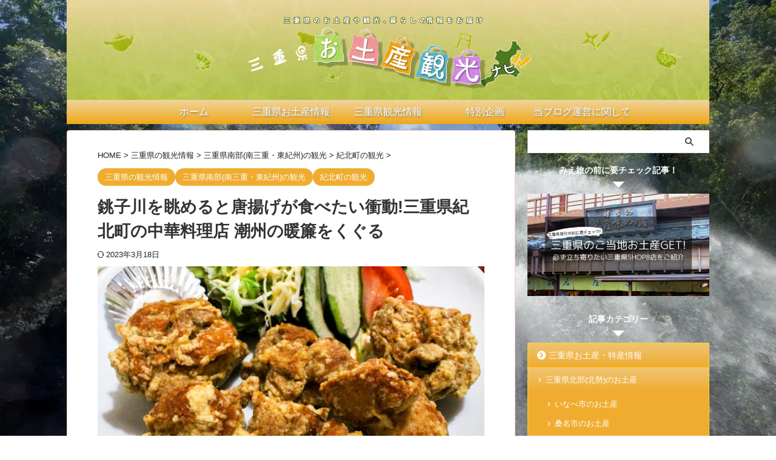

--- FILE ---
content_type: text/html; charset=UTF-8
request_url: https://mie-hamaji.com/choshigawa-karaage/
body_size: 91208
content:

<!DOCTYPE html>
<html lang="ja" class="s-navi-search-overlay toc-style-default">
	<!--<![endif]-->
	<head prefix="og: http://ogp.me/ns# fb: http://ogp.me/ns/fb# article: http://ogp.me/ns/article#">
		
	<!-- Global site tag (gtag.js) - Google Analytics -->
	
	<script>
	  window.dataLayer = window.dataLayer || [];
	  function gtag(){dataLayer.push(arguments);}
	  gtag('js', new Date());

	  gtag('config', 'G-T8P2HZR7FE');
	</script>
			<meta charset="UTF-8" >
		<meta name="viewport" content="width=device-width,initial-scale=1.0,user-scalable=no,viewport-fit=cover">
		<meta name="format-detection" content="telephone=no" >
		<meta name="referrer" content="no-referrer-when-downgrade"/>

		
		<link rel="alternate" type="application/rss+xml" title="三重県お土産観光ナビ RSS Feed" href="https://mie-hamaji.com/feed/" />
		<link rel="pingback" href="https://mie-hamaji.com/xmlrpc.php" >
		<!--[if lt IE 9]>
		<script src="https://mie-hamaji.com/wp-content/themes/affinger/js/html5shiv.js"></script>
		<![endif]-->
				<meta name='robots' content='max-image-preview:large' />
	<style>img:is([sizes="auto" i], [sizes^="auto," i]) { contain-intrinsic-size: 3000px 1500px }</style>
	<style id="ywsll_inlinecss">
/* https://mie-hamaji.com/wp-content/plugins/bogo/includes/css/style.css?ver=3.9.1 */ 
ul.bogo-language-switcher li{list-style:none outside none;padding:0}#wpadminbar #wp-admin-bar-bogo-user-locale .ab-icon::before{content:"\f326";top:2px}.bogoflags,.bogoflags-before:before{display:inline-block;width:20px;height:auto;background-image:none;background-color:transparent;border:none;padding:0;margin:0 4px;vertical-align:top}.bogoflags-ad:before{content:"\1F1E6\1F1E9"}.bogoflags-ae:before{content:"\1F1E6\1F1EA"}.bogoflags-af:before{content:"\1F1E6\1F1EB"}.bogoflags-ag:before{content:"\1F1E6\1F1EC"}.bogoflags-ai:before{content:"\1F1E6\1F1EE"}.bogoflags-al:before{content:"\1F1E6\1F1F1"}.bogoflags-am:before{content:"\1F1E6\1F1F2"}.bogoflags-an:before{content:"\1F1E6\1F1F3"}.bogoflags-ao:before{content:"\1F1E6\1F1F4"}.bogoflags-aq:before{content:"\1F1E6\1F1F6"}.bogoflags-ar:before{content:"\1F1E6\1F1F7"}.bogoflags-as:before{content:"\1F1E6\1F1F8"}.bogoflags-at:before{content:"\1F1E6\1F1F9"}.bogoflags-au:before{content:"\1F1E6\1F1FA"}.bogoflags-aw:before{content:"\1F1E6\1F1FC"}.bogoflags-ax:before{content:"\1F1E6\1F1FD"}.bogoflags-az:before{content:"\1F1E6\1F1FF"}.bogoflags-ba:before{content:"\1F1E7\1F1E6"}.bogoflags-bb:before{content:"\1F1E7\1F1E7"}.bogoflags-bd:before{content:"\1F1E7\1F1E9"}.bogoflags-be:before{content:"\1F1E7\1F1EA"}.bogoflags-bf:before{content:"\1F1E7\1F1EB"}.bogoflags-bg:before{content:"\1F1E7\1F1EC"}.bogoflags-bh:before{content:"\1F1E7\1F1ED"}.bogoflags-bi:before{content:"\1F1E7\1F1EE"}.bogoflags-bj:before{content:"\1F1E7\1F1EF"}.bogoflags-bl:before{content:"\1F1E7\1F1F1"}.bogoflags-bm:before{content:"\1F1E7\1F1F2"}.bogoflags-bn:before{content:"\1F1E7\1F1F3"}.bogoflags-bo:before{content:"\1F1E7\1F1F4"}.bogoflags-br:before{content:"\1F1E7\1F1F7"}.bogoflags-bs:before{content:"\1F1E7\1F1F8"}.bogoflags-bt:before{content:"\1F1E7\1F1F9"}.bogoflags-bv:before{content:"\1F1E7\1F1FB"}.bogoflags-bw:before{content:"\1F1E7\1F1FC"}.bogoflags-by:before{content:"\1F1E7\1F1FE"}.bogoflags-bz:before{content:"\1F1E7\1F1FF"}.bogoflags-ca:before{content:"\1F1E8\1F1E6"}.bogoflags-cc:before{content:"\1F1E8\1F1E8"}.bogoflags-cd:before{content:"\1F1E8\1F1E9"}.bogoflags-cf:before{content:"\1F1E8\1F1EB"}.bogoflags-cg:before{content:"\1F1E8\1F1EC"}.bogoflags-ch:before{content:"\1F1E8\1F1ED"}.bogoflags-ci:before{content:"\1F1E8\1F1EE"}.bogoflags-ck:before{content:"\1F1E8\1F1F0"}.bogoflags-cl:before{content:"\1F1E8\1F1F1"}.bogoflags-cm:before{content:"\1F1E8\1F1F2"}.bogoflags-cn:before{content:"\1F1E8\1F1F3"}.bogoflags-co:before{content:"\1F1E8\1F1F4"}.bogoflags-cr:before{content:"\1F1E8\1F1F7"}.bogoflags-cu:before{content:"\1F1E8\1F1FA"}.bogoflags-cv:before{content:"\1F1E8\1F1FB"}.bogoflags-cx:before{content:"\1F1E8\1F1FD"}.bogoflags-cy:before{content:"\1F1E8\1F1FE"}.bogoflags-cz:before{content:"\1F1E8\1F1FF"}.bogoflags-de:before{content:"\1F1E9\1F1EA"}.bogoflags-dj:before{content:"\1F1E9\1F1EF"}.bogoflags-dk:before{content:"\1F1E9\1F1F0"}.bogoflags-dm:before{content:"\1F1E9\1F1F2"}.bogoflags-do:before{content:"\1F1E9\1F1F4"}.bogoflags-dz:before{content:"\1F1E9\1F1FF"}.bogoflags-ec:before{content:"\1F1EA\1F1E8"}.bogoflags-ee:before{content:"\1F1EA\1F1EA"}.bogoflags-eg:before{content:"\1F1EA\1F1EC"}.bogoflags-eh:before{content:"\1F1EA\1F1ED"}.bogoflags-er:before{content:"\1F1EA\1F1F7"}.bogoflags-es:before{content:"\1F1EA\1F1F8"}.bogoflags-et:before{content:"\1F1EA\1F1F9"}.bogoflags-fi:before{content:"\1F1EB\1F1EE"}.bogoflags-fj:before{content:"\1F1EB\1F1EF"}.bogoflags-fk:before{content:"\1F1EB\1F1F0"}.bogoflags-fm:before{content:"\1F1EB\1F1F2"}.bogoflags-fo:before{content:"\1F1EB\1F1F4"}.bogoflags-fr:before{content:"\1F1EB\1F1F7"}.bogoflags-ga:before{content:"\1F1EC\1F1E6"}.bogoflags-gb:before{content:"\1F1EC\1F1E7"}.bogoflags-gd:before{content:"\1F1EC\1F1E9"}.bogoflags-ge:before{content:"\1F1EC\1F1EA"}.bogoflags-gf:before{content:"\1F1EC\1F1EB"}.bogoflags-gg:before{content:"\1F1EC\1F1EC"}.bogoflags-gh:before{content:"\1F1EC\1F1ED"}.bogoflags-gi:before{content:"\1F1EC\1F1EE"}.bogoflags-gl:before{content:"\1F1EC\1F1F1"}.bogoflags-gm:before{content:"\1F1EC\1F1F2"}.bogoflags-gn:before{content:"\1F1EC\1F1F3"}.bogoflags-gp:before{content:"\1F1EC\1F1F5"}.bogoflags-gq:before{content:"\1F1EC\1F1F6"}.bogoflags-gr:before{content:"\1F1EC\1F1F7"}.bogoflags-gs:before{content:"\1F1EC\1F1F8"}.bogoflags-gt:before{content:"\1F1EC\1F1F9"}.bogoflags-gu:before{content:"\1F1EC\1F1FA"}.bogoflags-gw:before{content:"\1F1EC\1F1FC"}.bogoflags-gy:before{content:"\1F1EC\1F1FE"}.bogoflags-hk:before{content:"\1F1ED\1F1F0"}.bogoflags-hm:before{content:"\1F1ED\1F1F2"}.bogoflags-hn:before{content:"\1F1ED\1F1F3"}.bogoflags-hr:before{content:"\1F1ED\1F1F7"}.bogoflags-ht:before{content:"\1F1ED\1F1F9"}.bogoflags-hu:before{content:"\1F1ED\1F1FA"}.bogoflags-id:before{content:"\1F1EE\1F1E9"}.bogoflags-ie:before{content:"\1F1EE\1F1EA"}.bogoflags-il:before{content:"\1F1EE\1F1F1"}.bogoflags-im:before{content:"\1F1EE\1F1F2"}.bogoflags-in:before{content:"\1F1EE\1F1F3"}.bogoflags-io:before{content:"\1F1EE\1F1F4"}.bogoflags-iq:before{content:"\1F1EE\1F1F6"}.bogoflags-ir:before{content:"\1F1EE\1F1F7"}.bogoflags-is:before{content:"\1F1EE\1F1F8"}.bogoflags-it:before{content:"\1F1EE\1F1F9"}.bogoflags-je:before{content:"\1F1EF\1F1EA"}.bogoflags-jm:before{content:"\1F1EF\1F1F2"}.bogoflags-jo:before{content:"\1F1EF\1F1F4"}.bogoflags-jp:before{content:"\1F1EF\1F1F5"}.bogoflags-ke:before{content:"\1F1F0\1F1EA"}.bogoflags-kg:before{content:"\1F1F0\1F1EC"}.bogoflags-kh:before{content:"\1F1F0\1F1ED"}.bogoflags-ki:before{content:"\1F1F0\1F1EE"}.bogoflags-km:before{content:"\1F1F0\1F1F2"}.bogoflags-kn:before{content:"\1F1F0\1F1F3"}.bogoflags-kp:before{content:"\1F1F0\1F1F5"}.bogoflags-kr:before{content:"\1F1F0\1F1F7"}.bogoflags-kw:before{content:"\1F1F0\1F1FC"}.bogoflags-ky:before{content:"\1F1F0\1F1FE"}.bogoflags-kz:before{content:"\1F1F0\1F1FF"}.bogoflags-la:before{content:"\1F1F1\1F1E6"}.bogoflags-lb:before{content:"\1F1F1\1F1E7"}.bogoflags-lc:before{content:"\1F1F1\1F1E8"}.bogoflags-li:before{content:"\1F1F1\1F1EE"}.bogoflags-lk:before{content:"\1F1F1\1F1F0"}.bogoflags-lr:before{content:"\1F1F1\1F1F7"}.bogoflags-ls:before{content:"\1F1F1\1F1F8"}.bogoflags-lt:before{content:"\1F1F1\1F1F9"}.bogoflags-lu:before{content:"\1F1F1\1F1FA"}.bogoflags-lv:before{content:"\1F1F1\1F1FB"}.bogoflags-ly:before{content:"\1F1F1\1F1FE"}.bogoflags-ma:before{content:"\1F1F2\1F1E6"}.bogoflags-mc:before{content:"\1F1F2\1F1E8"}.bogoflags-md:before{content:"\1F1F2\1F1E9"}.bogoflags-me:before{content:"\1F1F2\1F1EA"}.bogoflags-mf:before{content:"\1F1F2\1F1EB"}.bogoflags-mg:before{content:"\1F1F2\1F1EC"}.bogoflags-mh:before{content:"\1F1F2\1F1ED"}.bogoflags-mk:before{content:"\1F1F2\1F1F0"}.bogoflags-ml:before{content:"\1F1F2\1F1F1"}.bogoflags-mm:before{content:"\1F1F2\1F1F2"}.bogoflags-mn:before{content:"\1F1F2\1F1F3"}.bogoflags-mo:before{content:"\1F1F2\1F1F4"}.bogoflags-mp:before{content:"\1F1F2\1F1F5"}.bogoflags-mq:before{content:"\1F1F2\1F1F6"}.bogoflags-mr:before{content:"\1F1F2\1F1F7"}.bogoflags-ms:before{content:"\1F1F2\1F1F8"}.bogoflags-mt:before{content:"\1F1F2\1F1F9"}.bogoflags-mu:before{content:"\1F1F2\1F1FA"}.bogoflags-mv:before{content:"\1F1F2\1F1FB"}.bogoflags-mw:before{content:"\1F1F2\1F1FC"}.bogoflags-mx:before{content:"\1F1F2\1F1FD"}.bogoflags-my:before{content:"\1F1F2\1F1FE"}.bogoflags-mz:before{content:"\1F1F2\1F1FF"}.bogoflags-na:before{content:"\1F1F3\1F1E6"}.bogoflags-nc:before{content:"\1F1F3\1F1E8"}.bogoflags-ne:before{content:"\1F1F3\1F1EA"}.bogoflags-nf:before{content:"\1F1F3\1F1EB"}.bogoflags-ng:before{content:"\1F1F3\1F1EC"}.bogoflags-ni:before{content:"\1F1F3\1F1EE"}.bogoflags-nl:before{content:"\1F1F3\1F1F1"}.bogoflags-no:before{content:"\1F1F3\1F1F4"}.bogoflags-np:before{content:"\1F1F3\1F1F5"}.bogoflags-nr:before{content:"\1F1F3\1F1F7"}.bogoflags-nu:before{content:"\1F1F3\1F1FA"}.bogoflags-nz:before{content:"\1F1F3\1F1FF"}.bogoflags-om:before{content:"\1F1F4\1F1F2"}.bogoflags-pa:before{content:"\1F1F5\1F1E6"}.bogoflags-pe:before{content:"\1F1F5\1F1EA"}.bogoflags-pf:before{content:"\1F1F5\1F1EB"}.bogoflags-pg:before{content:"\1F1F5\1F1EC"}.bogoflags-ph:before{content:"\1F1F5\1F1ED"}.bogoflags-pk:before{content:"\1F1F5\1F1F0"}.bogoflags-pl:before{content:"\1F1F5\1F1F1"}.bogoflags-pm:before{content:"\1F1F5\1F1F2"}.bogoflags-pn:before{content:"\1F1F5\1F1F3"}.bogoflags-pr:before{content:"\1F1F5\1F1F7"}.bogoflags-ps:before{content:"\1F1F5\1F1F8"}.bogoflags-pt:before{content:"\1F1F5\1F1F9"}.bogoflags-pw:before{content:"\1F1F5\1F1FC"}.bogoflags-py:before{content:"\1F1F5\1F1FE"}.bogoflags-qa:before{content:"\1F1F6\1F1E6"}.bogoflags-re:before{content:"\1F1F7\1F1EA"}.bogoflags-ro:before{content:"\1F1F7\1F1F4"}.bogoflags-rs:before{content:"\1F1F7\1F1F8"}.bogoflags-ru:before{content:"\1F1F7\1F1FA"}.bogoflags-rw:before{content:"\1F1F7\1F1FC"}.bogoflags-sa:before{content:"\1F1F8\1F1E6"}.bogoflags-sb:before{content:"\1F1F8\1F1E7"}.bogoflags-sc:before{content:"\1F1F8\1F1E8"}.bogoflags-sd:before{content:"\1F1F8\1F1E9"}.bogoflags-se:before{content:"\1F1F8\1F1EA"}.bogoflags-sg:before{content:"\1F1F8\1F1EC"}.bogoflags-sh:before{content:"\1F1F8\1F1ED"}.bogoflags-si:before{content:"\1F1F8\1F1EE"}.bogoflags-sj:before{content:"\1F1F8\1F1EF"}.bogoflags-sk:before{content:"\1F1F8\1F1F0"}.bogoflags-sl:before{content:"\1F1F8\1F1F1"}.bogoflags-sm:before{content:"\1F1F8\1F1F2"}.bogoflags-sn:before{content:"\1F1F8\1F1F3"}.bogoflags-so:before{content:"\1F1F8\1F1F4"}.bogoflags-sr:before{content:"\1F1F8\1F1F7"}.bogoflags-st:before{content:"\1F1F8\1F1F9"}.bogoflags-sv:before{content:"\1F1F8\1F1FB"}.bogoflags-sy:before{content:"\1F1F8\1F1FE"}.bogoflags-sz:before{content:"\1F1F8\1F1FF"}.bogoflags-tc:before{content:"\1F1F9\1F1E8"}.bogoflags-td:before{content:"\1F1F9\1F1E9"}.bogoflags-tf:before{content:"\1F1F9\1F1EB"}.bogoflags-tg:before{content:"\1F1F9\1F1EC"}.bogoflags-th:before{content:"\1F1F9\1F1ED"}.bogoflags-tj:before{content:"\1F1F9\1F1EF"}.bogoflags-tk:before{content:"\1F1F9\1F1F0"}.bogoflags-tl:before{content:"\1F1F9\1F1F1"}.bogoflags-tm:before{content:"\1F1F9\1F1F2"}.bogoflags-tn:before{content:"\1F1F9\1F1F3"}.bogoflags-to:before{content:"\1F1F9\1F1F4"}.bogoflags-tr:before{content:"\1F1F9\1F1F7"}.bogoflags-tt:before{content:"\1F1F9\1F1F9"}.bogoflags-tv:before{content:"\1F1F9\1F1FB"}.bogoflags-tw:before{content:"\1F1F9\1F1FC"}.bogoflags-tz:before{content:"\1F1F9\1F1FF"}.bogoflags-ua:before{content:"\1F1FA\1F1E6"}.bogoflags-ug:before{content:"\1F1FA\1F1EC"}.bogoflags-um:before{content:"\1F1FA\1F1F2"}.bogoflags-us:before{content:"\1F1FA\1F1F8"}.bogoflags-uy:before{content:"\1F1FA\1F1FE"}.bogoflags-uz:before{content:"\1F1FA\1F1FF"}.bogoflags-va:before{content:"\1F1FB\1F1E6"}.bogoflags-vc:before{content:"\1F1FB\1F1E8"}.bogoflags-ve:before{content:"\1F1FB\1F1EA"}.bogoflags-vg:before{content:"\1F1FB\1F1EC"}.bogoflags-vi:before{content:"\1F1FB\1F1EE"}.bogoflags-vn:before{content:"\1F1FB\1F1F3"}.bogoflags-vu:before{content:"\1F1FB\1F1FA"}.bogoflags-wf:before{content:"\1F1FC\1F1EB"}.bogoflags-ws:before{content:"\1F1FC\1F1F8"}.bogoflags-ye:before{content:"\1F1FE\1F1EA"}.bogoflags-yt:before{content:"\1F1FE\1F1F9"}.bogoflags-za:before{content:"\1F1FF\1F1E6"}.bogoflags-zm:before{content:"\1F1FF\1F1F2"}.bogoflags-zw:before{content:"\1F1FF\1F1FC"}
/* https://mie-hamaji.com/wp-content/plugins/st-affiliate-manager/Resources/assets/bundles/index.css?ver=6706adf8aac82b2037b2 */ 
.st-am-impression-tracker{overflow:hidden;position:absolute;clip:rect(0 0 0 0);border:0;clip-path:inset(50%);height:1px;margin:-1px;padding:0;white-space:nowrap;width:1px}.st-am-edit-link-button{-webkit-appearance:none;background:none;border:0;color:#4682b4;font-size:95%;margin:0;padding:0;text-decoration:underline}.st-am-edit-link-button:hover{color:#b22222}
/* https://mie-hamaji.com/wp-content/plugins/st-pv-monitor/Resources/assets/bundles/shortcode.css?ver=666d80a3cb10c27e8971 */ 
.st-pvm,.st-pvm:after,.st-pvm:before{box-sizing:border-box}.st-pvm *,.st-pvm:after,.st-pvm:before{box-sizing:inherit}.st-pvm-nav{position:relative;top:1.5px;z-index:2}.post .st-pvm-nav-list:not(.toc_list):not(.st_toc_list):not(.children),.st-pvm-nav-list,.widget_text .st-pvm-nav-list{display:flex;margin:0;padding:0}.post .st-pvm .st-pvm-nav-item,.st-pvm-nav-item,.widget_text .st-pvm-nav-item,.widget_text .st-pvm-nav-item:last-child{background:#fff;border:1px solid #f3f3f3;display:block;flex-grow:1;flex-shrink:0;margin:0;padding:10px;text-align:center;width:33.33333%}.st-pvm-nav-item:hover{cursor:pointer}.post .st-pvm-nav-item+.st-pvm-nav-item,.st-pvm-nav-item+.st-pvm-nav-item,.widget_text .st-pvm-nav-item+.st-pvm-nav-item,.widget_text .st-pvm-nav-item+.st-pvm-nav-item:last-child{border-left:0;margin:0}#side .st-pvm-nav-item{padding:5px}@media only screen and (min-width:600px){.post .st-pvm .st-pvm-nav-item,.st-pvm-nav-item,.widget_text .st-pvm-nav-item+.st-pvm-nav-item,.widget_text .st-pvm-nav-item+.st-pvm-nav-item:last-child{flex-grow:0;max-width:33.33333%;width:8em}}.post .st-pvm-nav-item[data-st-pvm-is-active],.st-pvm-nav-item[data-st-pvm-is-active],.widget_text .st-pvm-nav-item[data-st-pvm-is-active],.widget_text .st-pvm-nav-item[data-st-pvm-is-active]:last-child{border-bottom:1px solid #fff;font-weight:700}.st-pvm-rankings{background:#fff;position:relative;z-index:1}.st-pvm-ranking{border:1px solid #f3f3f3;display:none;padding:20px}.st-pvm-ranking[data-st-pvm-is-active]{display:block}.post .st-pvm-ranking-list,.st-pvm-ranking-list{counter-reset:st-pvm-ranking-item;margin:0;padding:0}.post .st-pvm .st-pvm-ranking-item,.st-pvm-ranking-item,.widget .st-pvm-ranking-item{align-items:flex-start;border:0;border-bottom:1px solid #f3f3f3;counter-increment:st-pvm-ranking-item;display:flex;margin:0 0 20px;padding:0 0 20px}.post .st-pvm .st-pvm-ranking-item:last-child,.st-pvm-ranking-item:last-child{border:0;margin-bottom:0;padding-bottom:0}.st-pvm-ranking-item-image{flex-grow:0;flex-shrink:0;margin-right:15px;position:relative;width:100px}.st-pvm-ranking-item-image:before{background:#feb20a;color:#fff;content:counter(st-pvm-ranking-item,decimal);font-size:.8rem;font-weight:700;height:27px;left:0;line-height:27px;position:absolute;text-align:center;top:0;vertical-align:middle;width:27px;z-index:1}.st-pvm-ranking-item-image img{vertical-align:bottom}.st-pvm-ranking-item-body{flex-grow:1}.st-pvm-ranking-item-h{hyphens:auto;margin:0;padding:0;word-break:break-all;word-break:break-word}.st-pvm-ranking-item.has-excerpt .st-pvm-ranking-item-h{margin:0 0 5px}.st-pvm-ranking-item-title{color:#000;font-weight:700;text-decoration:none}.st-pvm.has-pv .st-pvm-ranking-item-title{margin-right:.75em}.st-pvm-ranking-item-pv{color:#f08;font-size:.85em}.st-pvm-ranking-item-pv-number{margin-right:.15em}.st-pvm-ranking-item-pv-unit{text-transform:lowercase}.st-pvm-ranking-item-excerpt{hyphens:auto;word-break:break-all;word-break:break-word}.st-pvm-ranking-item-excerpt *,.st-pvm-ranking-no-result{margin:0;padding:0}@media only screen and (min-width:600px){#side .st-pvm-ranking-item-image{max-width:100px}}
/* https://mie-hamaji.com/wp-content/plugins/st-pv-monitor/Resources/assets/bundles/index.css?ver=2.3.3 */ 
.st-pvm-impression-tracker{overflow:hidden;position:absolute;clip:rect(0 0 0 0);border:0;clip-path:inset(50%);height:1px;margin:-1px;padding:0;white-space:nowrap;width:1px}
/* https://mie-hamaji.com/wp-content/themes/affinger/css/normalize.css?ver=1.5.9 */ 
html{font-family:sans-serif;-ms-text-size-adjust:100%;-webkit-text-size-adjust:100%}body{margin:0}article,aside,details,figcaption,figure,footer,header,hgroup,main,nav,section,summary{display:block}audio,canvas,progress,video{display:inline-block;vertical-align:baseline}audio:not([controls]){display:none;height:0}[hidden],template{display:none}a{background:transparent}a:active,a:hover{outline:0}abbr[title]{border-bottom:1px dotted}b,strong{font-weight:700}dfn{font-style:italic}h1{font-size:2em;margin:.67em 0}mark{background:#ff0;color:#000}small{font-size:80%}sub,sup{font-size:75%;line-height:0;position:relative;vertical-align:baseline}sup{top:-.5em}sub{bottom:-.25em}img{border:0}svg:not(:root){overflow:hidden}figure{margin:1em 40px}hr{-moz-box-sizing:content-box;box-sizing:content-box;height:0}pre{overflow:auto}code,kbd,pre,samp{font-family:monospace;font-size:1em}button,input,optgroup,select,textarea{color:inherit;font:inherit;margin:0}button{overflow:visible}button,select{text-transform:none}button,html input[type="button"],input[type=reset],input[type=submit]{-webkit-appearance:button;cursor:pointer}button[disabled],html input[disabled]{cursor:default}button::-moz-focus-inner,input::-moz-focus-inner{border:0;padding:0}input{line-height:normal}input[type=checkbox],input[type=radio]{box-sizing:border-box;padding:0}input[type="number"]::-webkit-inner-spin-button,input[type="number"]::-webkit-outer-spin-button{height:auto}input[type=search]{-webkit-appearance:textfield;-moz-box-sizing:content-box;-webkit-box-sizing:content-box;box-sizing:content-box}input[type="search"]::-webkit-search-cancel-button,input[type="search"]::-webkit-search-decoration{-webkit-appearance:none}fieldset{border:1px solid silver;margin:0 2px;padding:.35em .625em .75em}legend{border:0;padding:0}textarea{overflow:auto}optgroup{font-weight:700}table{border-collapse:collapse;border-spacing:0}td,th{padding:0}
/* https://mie-hamaji.com/wp-content/themes/affinger/st_svg/style.css?ver=20240601 */ 
@font-face{font-family:stsvg;src:url(https://mie-hamaji.com/wp-content/themes/affinger/st_svg/fonts/stsvg.eot?e9lchi);src:url(https://mie-hamaji.com/wp-content/themes/affinger/st_svg/fonts/stsvg.eot?e9lchi#iefix) format('embedded-opentype'),url(https://mie-hamaji.com/wp-content/themes/affinger/st_svg/fonts/stsvg.ttf?e9lchi) format('truetype'),url(https://mie-hamaji.com/wp-content/themes/affinger/st_svg/fonts/stsvg.woff?e9lchi) format('woff'),url(https://mie-hamaji.com/wp-content/themes/affinger/st_svg/fonts/stsvg.svg?e9lchi#stsvg) format('svg');font-weight:normal;font-style:normal;font-display:block}[class^="st-svg-"],[class*=" st-svg-"]{font-family:stsvg;speak:none;font-style:normal;font-weight:normal;font-variant:normal;text-transform:none;line-height:1;-webkit-font-smoothing:antialiased;-moz-osx-font-smoothing:grayscale}.wp-element-caption [class^="st-svg-"],.wp-element-caption [class*=" st-svg-"]{margin-right:3px}#search .st-fa{font-family:stsvg}.st-svg-note:before{content:"\e92d";font-size:.9em}.st-svg-caret-down:before{content:"\e901"}.st-svg-xcom:before{content:"\e92c"}.st-svg-bar:before{content:"\e916"}.st-svg-circle-w:before{content:"\e920"}.st-svg-triangle:before{content:"\e92b"}.st-svg-font-q:before{content:"\e906"}.st-svg-h-top:before{content:"\e905"}.st-svg-instagram:before{content:"\e903"}.st-svg-get-pocket:before{content:"\f265"}.st-svg-pinterest-p:before{content:"\f231"}.st-svg-youtube-play:before{content:"\f16a"}.st-svg-hand-right:before{content:"\e974"}.st-svg-thumbs-o-down:before{content:"\f088"}.st-svg-thumbs-o-up:before{content:"\f087"}.st-svg-thumbs-up:before{content:"\f164"}.st-svg-vidicon:before{content:"\e934"}.st-svg-hand-o-down:before{content:"\f0a7"}.st-svg-hand-o-right:before{content:"\f0a4"}.st-svg-headphone:before{content:"\e938"}.st-svg-pencil-square:before{content:"\f14b"}.st-svg-pencil-square-o:before{content:"\f044"}.st-svg-thumbs-down:before{content:"\f165"}.st-svg-bullhorn:before{content:"\f0a1"}.st-svg-columns:before{content:"\f0db"}.st-svg-refresh:before{content:"\f021"}.st-svg-plus-circle:before{content:"\f055"}.st-svg-qr-code:before{content:"\e933"}.st-svg-angle-double-down:before{content:"\f103"}.st-svg-angle-double-right:before{content:"\f101"}.st-svg-angle-down:before{content:"\f107"}.st-svg-angle-right:before{content:"\f105"}.st-svg-angle-up:before{content:"\f106"}.st-svg-arrow-right:before{content:"\f061"}.st-svg-arrow-left:before{content:"\f061";transform:rotate(180deg)}.st-svg-bell:before{content:"\f0f3"}.st-svg-bold:before{content:"\f032"}.st-svg-book:before{content:"\f02d"}.st-svg-bookmark:before{content:"\f02e"}.st-svg-calendar:before{content:"\f073"}.st-svg-camera:before{content:"\f030"}.st-svg-caret-right:before{content:"\f0da"}.st-svg-caret-square-o-right:before{content:"\f152"}.st-svg-check-circle:before{content:"\f058"}.st-svg-chevron-circle-right:before{content:"\f138"}.st-svg-chevron-circle-right_:before{content:"\e937"}.st-svg-chevron-down:before{content:"\f078"}.st-svg-chevron-left:before{content:"\f053"}.st-svg-chevron-right:before{content:"\f054"}.st-svg-clipboard:before{content:"\f0ea"}.st-svg-clock-o:before{content:"\f017"}.st-svg-cloud-download:before{content:"\f0ed"}.st-svg-code:before{content:"\f121"}.st-svg-cog:before{content:"\f013"}.st-svg-cogs:before{content:"\f085"}.st-svg-copy:before{content:"\f0c5"}.st-svg-credit-card-alt:before{content:"\f283"}.st-svg-desktop:before{content:"\f108"}.st-svg-double-up:before{content:"\f102"}.st-svg-download:before{content:"\f019"}.st-svg-envelope:before{content:"\f0e0"}.st-svg-envelope-o:before{content:"\f003"}.st-svg-eraser:before{content:"\f12d"}.st-svg-exchange:before{content:"\f0ec"}.st-svg-exclamation-circle:before{content:"\f06a"}.st-svg-exclamation-triangle:before{content:"\f071"}.st-svg-external-link:before{content:"\f08e"}.st-svg-eye:before{content:"\f06e"}.st-svg-eye-slash:before{content:"\f070"}.st-svg-file-image-o:before{content:"\f1c5"}.st-svg-files-o:before{content:"\e918"}.st-svg-file-text:before{content:"\f15c"}.st-svg-file-text-o:before{content:"\f0f6"}.st-svg-file-zip-o:before{content:"\f1c6"}.st-svg-flag:before{content:"\f024"}.st-svg-folder:before{content:"\f07b"}.st-svg-folder-open-o:before{content:"\f115"}.st-svg-font:before{content:"\f031"}.st-svg-font-tag:before{content:"\e914"}.st-svg-gift:before{content:"\f06b"}.st-svg-home:before{content:"\f015"}.st-svg-inbox:before{content:"\f01c"}.st-svg-info-circle:before{content:"\f05a"}.st-svg-lightbulb:before{content:"\e915"}.st-svg-lightbulb-o:before{content:"\f0eb"}.st-svg-line-chart:before{content:"\f201"}.st-svg-list:before{content:"\f03a"}.st-svg-list-alt:before{content:"\f022"}.st-svg-list-ol:before{content:"\f0cb"}.st-svg-list-ul:before{content:"\f0ca"}.st-svg-lock:before{content:"\f023"}.st-svg-money:before{content:"\f0d6"}.st-svg-newspaper-o:before{content:"\f1ea"}.st-svg-pages:before{content:"\e96d"}.st-svg-paper-plane:before{content:"\f1d8"}.st-svg-pdf-o:before{content:"\f1c1"}.st-svg-pencil:before{content:"\f040"}.st-svg-pencil-square-b:before{content:"\e973"}.st-svg-percent:before{content:"\f295"}.st-svg-picture-o:before{content:"\f03e"}.st-svg-print:before{content:"\f02f"}.st-svg-product-hunt:before{content:"\f288"}.st-svg-reply:before{content:"\f112"}.st-svg-rss:before{content:"\f09e"}.st-svg-rss-square:before{content:"\f143"}.st-svg-share-alt:before{content:"\f1e0"}.st-svg-share-square:before{content:"\f14d"}.st-svg-share-square-o:before{content:"\f045"}.st-svg-shopping-cart:before{content:"\f217"}.st-svg-shortcode:before{content:"\e99a"}.st-svg-sign-in:before{content:"\f090"}.st-svg-sign-out:before{content:"\f08b"}.st-svg-star:before{content:"\f005"}.st-svg-star-half-o:before{content:"\f123"}.st-svg-star-o:before{content:"\f006"}.st-svg-sticky-note-o:before{content:"\f24a"}.st-svg-tachometer:before{content:"\f0e4"}.st-svg-terminal:before{content:"\f120"}.st-svg-thumb-tack:before{content:"\f08d"}.st-svg-toggle-on:before{content:"\f205"}.st-svg-txt:before{content:"\e98c"}.st-svg-unlock-alt:before{content:"\f13e"}.st-svg-url-copy:before{content:"\e913"}.st-svg-user:before{content:"\f007"}.st-svg-user-circle:before{content:"\f2bd"}.st-svg-menu_cut:before{content:"\e90a"}.st-svg-search_s:before{content:"\e91f"}.st-svg-search_thin_s:before{content:"\e921"}.st-svg-close:before{content:"\e90e"}.st-svg-close_thin:before{content:"\e90c"}.st-svg-menu_thin:before{content:"\e90b"}.st-svg-menu:before{content:"\e909"}.st-svg-border:before{content:"\e91d"}.st-svg-circle-s:before{content:"\e91e"}.st-svg-camera-retro:before{content:"\f080"}.st-svg-check:before{content:"\f00c"}.st-svg-facebook-square:before{content:"\f082"}.st-svg-oukan:before{content:"\e908"}.st-svg-relation:before{content:"\e917"}.st-svg-diamond:before{content:"\f219"}.st-svg-trophy:before{content:"\f091"}.st-svg-slide-show:before{content:"\e92a"}.st-svg-quote-left:before{content:"\f10d"}.st-svg-magic:before{content:"\f0d0"}.st-svg-plus:before{content:"\f067"}.st-svg-quote-right:before{content:"\f10e"}.st-svg-th:before{content:"\f00a"}.st-svg-link:before{content:"\f0c1"}.st-svg-map-marker:before{content:"\f041"}.st-svg-tag:before{content:"\f02b"}.st-svg-tags:before{content:"\f02c"}.st-svg-palette:before{content:"\e925"}.st-svg-footer:before{content:"\e924"}.st-svg-header:before{content:"\f1dc"}.st-svg-h-gazou:before{content:"\e926"}.st-svg-h-under:before{content:"\e927"}.st-svg-main-area:before{content:"\e928"}.st-svg-sidebar:before{content:"\e929"}.st-svg-minus-thin:before{content:"\e922"}.st-svg-plus-thin:before{content:"\e923"}.st-svg-quora:before,.st-svg-question-circle:before{content:"\f059"}.st-svg-close_cut:before{content:"\e90d"}.st-svg-toc:before{content:"\e91c"}.st-svg-bolt:before{content:"\f0e7"}.st-svg-th-large:before{content:"\f009"}.st-svg-paperclip:before{content:"\f0c6"}.st-svg-tablet:before{content:"\f10a"}.st-svg-times:before{content:"\f00d"}.st-svg-comments-o:before{content:"\f0e6"}.st-svg-circle-o:before{content:"\f10c"}.st-svg-heart:before{content:"\f004"}.st-svg-twitter:before{content:"\e92c"}.st-svg-mobile:before{content:"\f10b"}.st-svg-emotion-frown:before{content:"\e919"}.st-svg-emotion-meh:before{content:"\e91a"}.st-svg-emotion-smile:before{content:"\e91b"}.st-svg-plug:before{content:"\f1e6"}.st-svg-bars:before{content:"\f0c9"}.st-svg-comment:before{content:"\f075"}.st-svg-commenting:before{content:"\f27a"}.st-svg-comments:before{content:"\f086"}.st-svg-amazon:before{content:"\f270"}.st-svg-arrow-circle-o-right:before{content:"\f18e"}.st-svg-arrow-circle-right:before{content:"\f0a9"}.st-svg-bigginer_l:before{content:"\e910"}.st-svg-bigginer_r:before{content:"\e90f"}.st-svg-check-thin:before{content:"\e902"}.st-svg-check_bold:before{content:"\e907"}.st-svg-check_bold_max:before{content:"\e901"}.st-svg-check_square_radius:before{content:"\e904"}.st-svg-circle:before{content:"\f111"}.st-svg-facebook:before{content:"\f09a"}.st-svg-google:before{content:"\f1a0"}.st-svg-hateb:before{content:"\e911"}.st-svg-line:before{content:"\e912"}.st-svg-search:before{content:"\f002"}.st-svg-search-minus:before{content:"\f010"}.st-svg-search-plus:before{content:"\f00e"}.st-svg-search_thin:before{content:"\e948"}.st-svg-arrow:before{content:"\e900"}.st-svg-wordpress:before{content:"\f19a"}.st-svg-checkbox{position:relative}.st-svg-checkbox:before{content:"\e904";color:#ccc;z-index:2;margin-right:10px}.st-svg-checkbox:after{content:"\e907";color:#ff0000;position:absolute;z-index:1;top:0;left:0;text-shadow:-1px -1px 0 rgba(255,255,255,1),1px -1px 0 rgba(255,255,255,1),-1px 1px 0 rgba(255,255,255,1),1px 1px 0 rgba(255,255,255,1)}.st-bigginer{position:relative}.st-svg-bigginer{position:relative}.st-svg-bigginer:before{content:"\e910";color:#FFEE58;z-index:2}.st-svg-bigginer:after{content:"\e90f";position:absolute;color:#388E3C;z-index:1;top:0;left:0}
/* https://fonts.googleapis.com/css2?family=Roboto%3Awght%40400&#038;display=swap&#038;ver=6.8.2 --■Parameter usage■-- */ 
@font-face{font-family:'Roboto';font-style:normal;font-weight:400;font-stretch:normal;src:url(https://fonts.gstatic.com/s/roboto/v50/KFOMCnqEu92Fr1ME7kSn66aGLdTylUAMQXC89YmC2DPNWubEbWmT.ttf) format('truetype')}
/* https://mie-hamaji.com/wp-content/themes/affinger/style.css?ver=20240601 */ 
@charset "UTF-8";*{font-family:-apple-system,BlinkMacSystemFont,"Segoe UI","Helvetica Neue","Hiragino Kaku Gothic ProN","メイリオ",meiryo,sans-serif;margin:0px;padding:0px}main{color:#333}.st-marquee p:empty,p:empty{display:none}.st-notosans,.st-notosans *{font-family:"Noto Sans JP",sans-serif !important}.st-m1c,.st-m1c *{font-family:"M PLUS Rounded 1c",sans-serif !important}main,article,aside,header,canvas,details,figcaption,figure,footer,nav,section,summary{display:block}html,body{height:100%}body{min-width:320px;word-wrap:break-word;background-color:#ffffff;counter-reset:stcnt imgcountcnt ranknumber-h2 ranknumber-h3 ranknumber-h4 stepcnt}body.mceContentBody{background-color:#fff}cite{font-style:normal}.entry-content > div{margin-bottom:20px}.entry-content{margin-bottom:20px}.entry-content.st-empty{margin-bottom:0}.colum1 .entry-content.st-empty{margin-bottom:10px}.single .entry-content{padding-top:10px}body.is-content-empty .entry-content{margin-bottom:0}* > p:last-child{margin-bottom:0}@media screen and (-webkit-min-device-pixel-ratio:0){h1,h2,h3,h4,h5,h6,h5 span,h6 span{font-weight:bold}input[type="radio"]{opacity:1}input[type="radio"] + label{display:inline;padding:inherit}}@media print,screen and (min-width:960px){.colum1 #wrapper-in + #content-w{padding-top:0}}.post::after{content:"";clear:both;display:block}figure.wp-block-embed.is-type-wp-embed,.entry-content > figure.wp-block-embed.is-type-wp-embed{position:relative;margin-bottom:20px}.wp-block-video,.wp-block-embed.is-type-video{margin-bottom:20px}.sticky,.gallery-caption,.bypostauthor{font-family:-apple-system,BlinkMacSystemFont,"Segoe UI","Helvetica Neue","Hiragino Kaku Gothic ProN","メイリオ",meiryo,sans-serif}.dashicons,.dashicons-before:before{width:inherit;height:inherit;font-size:inherit;vertical-align:inherit}[class^="material-icons-"],[class*=" material-icons-"]{font-family:"Material Icons";font-weight:normal;font-style:normal;display:inline-block;line-height:1;text-transform:none;letter-spacing:normal;word-wrap:normal;white-space:nowrap;direction:ltr;-webkit-font-smoothing:antialiased;text-rendering:optimizeLegibility;-moz-osx-font-smoothing:grayscale;font-feature-settings:"liga"}.wp-video{margin:0 auto 20px}.st-hide{display:none}hr{height:1px;background-color:#e0e0e0;border:none;margin:40px 0}.post h4 .point-in i,.n-entry i,.p-entry i{margin-right:5px}.st-timeline > br,.st-tab-content > br,.st_table_sc > br,.post .st-box-btn > br,.st-box-btn > br{display:none}.hatenamark2::before{content:"\f059";font-family:stsvg;margin-right:7px}.attentionmark2::before{content:"\f06a";font-family:stsvg;margin-right:7px}.usermark2::before{content:"\f2bd";font-family:stsvg;margin-right:7px}.memomark2::before{content:"\f044";font-family:stsvg;margin-right:7px}.checkmark2::before{content:"\f058";font-family:stsvg;margin-right:7px}.bigginermark::before{content:"\e910";font-family:stsvg;margin-right:7px}.oukanmark::before{content:"\e908";font-family:stsvg;margin-right:7px}.st-svg-question-circle,.st-svg-check-circle,.st-svg-exclamation-triangle,.st-svg-exclamation-circle,.st-svg-pencil-square-o,.st-svg-user,.st-svg-biggner::before{margin-right:7px}.clip-fonticon .st-svg-question-circle,.clip-fonticon .st-svg-check-circle,.clip-fonticon .st-svg-exclamation-triangle,.clip-fonticon .st-svg-exclamation-circle,.clip-fonticon .st-svg-pencil-square-o,.clip-fonticon .st-svg-user,.clip-fonticon .st-svg-biggner::before{margin-right:0}.faa-parent.animated-hover:hover > .faa-spin,.faa-spin.animated,.faa-spin.animated-hover:hover{display:inline-block}a,nav li{transition:all 0.5s}a{color:#4682b4}a:hover{color:#b22222}.entry-content a img{transition:all 0.5s}.entry-content .down a img:hover{margin-bottom:-5px;padding-top:5px}.entry-content a img:hover{opacity:0.8}.entry-content .dark a img:hover{opacity:1;filter:brightness(70%)}img:not(.size-st_header_slider),video,object{max-width:100%;height:auto;border:none;vertical-align:bottom;box-sizing:border-box}.is-style-st-photoline img{box-sizing:unset}.inline-img img{display:inline}img[width="1"]{position:absolute;overflow:hidden;clip:rect(0 0 0 0);-webkit-clip-path:inset(50%);clip-path:inset(50%);margin:-1px;padding:0;width:1px;height:1px;border:0;white-space:nowrap}.scroll-box img[width="1"]{position:static}.is-style-st-photoline img,.photoline img{border:solid 1px #ccc}.is-style-st-photohu,.st-photohu{background:#fff;border:1px solid #ccc;padding:10px 10px 20px;margin-bottom:20px;box-shadow:0 10px 8px -6px #bebebe;display:inline-flex !important;max-width:100%;align-items:center;flex-direction:column;width:100%;box-sizing:border-box}.st-photohu p.wp-caption-text{margin-bottom:-20px}.st-photohu.st-eyecatch-under p.wp-caption-text{margin-bottom:-10px}.is-style-st-photohu.wp-block-image figcaption{margin-bottom:-10px;word-break:break-all}.st-photohu div img,.is-style-st-photohu{margin-bottom:5px;border:1px solid #ccc}.st-photohu p{margin-bottom:0}img.size-full,img.size-large{height:auto;max-width:100%}iframe{max-width:100%}.resetwidth img,.resetwidth video,.resetwidth object,.resetwidth iframe{max-width:initial;display:inline}.wp-caption{height:auto;max-width:100%;margin-bottom:20px}.st-edit-link-button{position:relative;margin:0;padding:0;border:0;background:none;color:#4682b4;text-decoration:underline;font-size:95%;-webkit-appearance:none}.st-edit-link-button:hover{color:#b22222}.st-flexbox{display:flex;justify-content:center;align-items:center;flex-direction:column}.st-header-flexwrap.st-black-bg::after{background-color:rgba(0,0,0,0.5);position:absolute;top:0;right:0;bottom:0;left:0;content:" ";z-index:1;transition:opacity 1s ease-out}a.st-flexbox-link:hover .st-header-flexwrap.st-black-bg::after{opacity:0}a.st-flexbox-link:hover img{opacity:1}.st-black-bg .st-header-flexbox{z-index:2}.h-100{height:100%}.pa0,.pa-0{padding:0px !important}.ma0,.ma-0{margin:0px !important}.mt0,.mt-0{margin-top:0px !important}.mt10{margin-top:10px !important}.mt20{margin-top:20px !important}.mt30{margin-top:30px !important}.mt-10{margin-top:-10px !important}.mt-20{margin-top:-20px !important}.mt-30{margin-top:-30px !important}.mr0,.mr-0{margin-right:0px !important}.mr10{margin-right:10px !important}.mr20{margin-right:20px !important}.mr30{margin-right:30px !important}.mr-10{margin-right:-10px !important}.mr-20{margin-right:-20px !important}.mr-30{margin-right:-30px !important}.ml10{margin-left:10px !important}.ml0,.ml-0{margin-left:0px !important}.ml20{margin-left:20px !important}.ml30{margin-left:30px !important}.ml-10{margin-left:-10px !important}.ml-20{margin-left:-20px !important}.ml-30{margin-left:-30px !important}.mb-0,.mb0{margin-bottom:0 !important}.mb10{margin-bottom:10px !important}.mb-10{margin-bottom:-10px !important}.mb-20{margin-bottom:-20px !important}:root .is-style-st-paragraph-button.noradius,:root .is-style-st-paragraph-marumozi.noradius,.noradius{border-radius:0 !important}:root .is-style-st-paragraph-button.radius10,:root .is-style-st-paragraph-marumozi.radius10,.radius10{border-radius:10px !important}:root .is-style-st-paragraph-button.radius20,:root .is-style-st-paragraph-marumozi.radius20,.radius20{border-radius:20px !important}:root .is-style-st-paragraph-button.radius30,:root .is-style-st-paragraph-marumozi.radius30,.radius30{border-radius:30px !important}pre.all{user-select:all !important}.st-cover{position:relative;overflow:hidden}.st-cover:before{position:absolute;content:"";width:100%;height:100%;display:block;z-index:1}.st-coverlink{position:absolute;content:"";width:100%;height:100%;display:block;z-index:2}#wpadminbar #wp-admin-bar-st-manual > .ab-item:before{content:"\f223";top:2px}#wpadminbar #wp-admin-bar-st_theme_menu > .ab-item:before{content:"\f111";top:2px}#wpadminbar #wp-admin-bar-st_top_edit_menu > .ab-item:before{content:"\f119";top:2px}#wpadminbar #wp-admin-bar-st_post_id > .ab-item{display:none}.page #wpadminbar #wp-admin-bar-st_post_id > .ab-item,.single #wpadminbar #wp-admin-bar-st_post_id > .ab-item{display:inline-block}#wpadminbar #wp-admin-bar-st_memo_post_new > .ab-item:before{content:"\f121";top:2px}#wpadminbar #wp-admin-bar-st_template_manager_preview > .ab-item:before{content:"\f14b";top:2px}.st-bg-dot{background-image:radial-gradient(rgba(250,250,250,0.6) 20%,transparent 0),radial-gradient(rgba(250,250,250,0.6) 20%,transparent 0);background-position:0 0,10px 10px;background-size:20px 20px;padding:15px 20px}.st-bg-stripe{background:repeating-linear-gradient(45deg,transparent,transparent,5px,rgba(250,250,250,0.6) 0,rgba(250,250,250,0.6) 10px);padding:15px 20px}.st-bg-check{background-image:linear-gradient(45deg,rgba(250,250,250,0.6) 25%,transparent 25%,transparent 75%,rgba(250,250,250,0.6) 75%,rgba(250,250,250,0.6)),linear-gradient(45deg,rgba(250,250,250,0.6) 25%,transparent 25%,transparent 75%,rgba(250,250,250,0.6) 75%,rgba(250,250,250,0.6));background-position:0 0,15px 15px;background-size:30px 30px;padding:15px 20px}.st-bg-stich{position:relative;background:#fafafa;padding:35px 40px}.st-bg-stich::after,.st-bg-stich::after{position:absolute;top:10px;left:10px;display:block;width:calc(100% - 20px);height:calc(100% - 20px);border:1px dashed #fff;content:""}.st-bg-brackets{position:relative;width:90%;padding:30px 30px;-webkit-box-sizing:border-box;box-sizing:border-box;margin:0 auto 20px}.st-brackets::before,.st-brackets::after{position:absolute;content:"";width:20%;height:50%;-webkit-box-sizing:border-box;box-sizing:border-box}.st-brackets::before{top:0;left:0;border-top:1px solid #e0e0e0;border-left:1px solid #e0e0e0}.st-brackets::after{bottom:0;right:0;border-bottom:1px solid #e0e0e0;border-right:1px solid #e0e0e0}.st-timeline a{width:100%;box-sizing:border-box}.st-timeline .st-cardbox{border:none;box-shadow:none;padding:0}.post .st-timeline,.st-timeline{margin-left:0.5em}.post .st-timeline{padding:0 !important}.st-timeline > li{position:relative;padding-left:26px;list-style:none;border-left:1px solid #ccc}.st-timeline > li > div{display:flex;flex-direction:column;width:100%;box-sizing:border-box}.st-timeline > li .st-timeline-list-text{position:relative}.st-timeline > li.has-no-text::after,.st-timeline > li.is-align-center::after,.st-timeline > li.has-text.is-align-default .st-timeline-list-text::after{content:"\f111";font-family:stsvg;font-size:13px;color:#ccc}.st-timeline > li::after,.st-timeline > li.has-text.is-align-default .st-timeline-list-text::after{position:absolute;top:0;left:-0.5em}.st-timeline > li.has-text.is-align-default .st-timeline-list-text::after{left:calc((26px + 0.5em) * -1)}.st-timeline > li.is-align-center::after,.st-timeline > li.has-text.is-align-default .st-timeline-list-text::after{top:50%;transform:translate(0,-50%)}.st-timeline > li.has-no-text.now::after,.st-timeline > li.is-align-center.now::after,.st-timeline > li.has-text.is-align-default.now .st-timeline-list-text::after{transform:scale(1.53846,1.53846)}.st-timeline > li.is-align-center.now::after,.st-timeline > li.has-text.is-align-default.now .st-timeline-list-text::after{transform:translate(0,-50%) scale(1.53846,1.53846)}.st-timeline.st-timeline-count > li{padding-left:calc(1em + 20px);list-style:none;border-left:1px solid #ccc;display:flex;counter-increment:st-section}.st-timeline.st-timeline-count > li.has-no-text::after,.st-timeline.st-timeline-count > li.is-align-center::after,.st-timeline.st-timeline-count> li.has-text.is-align-default.st-timeline-list-text::after{left:-1.5em;border-radius:50%;width:3em;height:3em;line-height:3em;text-align:center;font-size:60%;background:#f3f3f3;color:#333;content:counters(st-section,"")}@media print,screen and (max-width:599px){.st-timeline.st-timeline-count > li.has-no-text::after,.st-timeline.st-timeline-count > li.is-align-center::after,.st-timeline.st-timeline-count> li.has-text.is-align-default.st-timeline-list-text::after{left:-1.25em;border-radius:50%;width:2.5em;height:2.5em;line-height:2.5em}}.st-timeline.st-timeline-count > li.has-no-text.now::after,.st-timeline.st-timeline-count > li.is-align-center.now::after,.st-timeline.st-timeline-count> li.has-text.is-align-default.now.st-timeline-list-text::after{transform:scale(1.16666,1.16666)}.st-timeline.st-timeline-count > li.is-align-center.now::after,.st-timeline.st-timeline-count> li.has-text.is-align-default.now.st-timeline-list-text::after{transform:translate(0,-50%) scale(1.16666,1.16666)}.st-timeline.st-timeline-count> li.has-text.is-align-default.st-timeline-list-text::after{left:calc((18px + 20px + 1.5em) * -1);font-size:10.8px}@media only screen and (min-width:600px){.st-timeline.st-timeline-count> li.has-text.is-align-default.st-timeline-list-text::after{left:calc((20px + 20px + 1.5em) * -1);font-size:12px}}@media print,screen and (min-width:960px){.st-timeline.st-timeline-count> li.has-text.is-align-default.st-timeline-list-text::after{left:calc((15px + 20px + 1.5em) * -1);font-size:9px}}.st-timeline-list-text a,.st-timeline-list-text{font-size:105%;margin-bottom:10px;line-height:1.5}.st-timeline-list-text a:hover{opacity:0.7}.st-timeline li.now .st-timeline-list-text a,.st-timeline li.now .st-timeline-list-text{font-size:120%}.st-timeline > li .st-cardbox.kanren{background-color:transparent;margin-bottom:10px;margin-top:0 !important}.st-timeline .st-cardbox .st-cardbox-label-text{display:none}.st-timeline .st-cardbox:hover{box-shadow:none;opacity:0.6}.post .st-timeline p.cardbox-more{display:inline-block}.st-step-box{position:absolute;left:-5px;display:block}.st-step{position:relative;display:inline-block;margin:0 15px 0 0;padding:5px 7px;width:50px;height:50px;vertical-align:middle;text-align:center;color:#fff;font-size:13px;background:#ccc;box-sizing:border-box;line-height:18px}.st-step::before{content:"";position:absolute;bottom:-20px;left:50%;margin-left:-10px;border:10px solid transparent;border-top:13px solid #ccc;z-index:0}.st-step .step-arrow{content:"";position:absolute;bottom:-20px;left:50%;margin-left:-10px;border:10px solid transparent;border-top:13px solid #70a6ff;z-index:0}.st-step-no{font-size:150%;font-weight:bold}.st-step-title{position:relative;font-size:20px;line-height:30px;font-weight:bold;padding:10px 10px 10px 65px;background:#fff;margin-top:30px}.st-step-title .st-step{font-weight:normal}.st-point::before{display:flex;align-items:center;justify-content:center;content:"POINT";position:absolute;left:0;color:#fff;font-size:50%;line-height:1.5;background:#ccc;border-radius:2em;width:4em;height:4em}.st-in-mybox .st-point,.st-point{position:relative;display:flex;align-items:center;line-height:1.5;padding-left:calc(2em + 20px);margin-bottom:20px}.st-designfont{line-height:1.5}.tuzukicenter{text-align:center;padding-top:10px}.tuzuki{margin:0 auto;padding:10px 0}.tuzuki a{margin:5px auto;border:1px solid #ccc;padding:7px 15px;text-decoration:none;width:100%;box-sizing:border-box;display:block}.tuzuki a:hover{background:#f3f3f3}.st-back-btn{text-align:center}.st-back-btn .st-fa,.st-back-btn .fa{margin-right:5px}.st-copyurl-btn{text-align:center;margin:30px 0 20px}.st-copyurl-btn .st-fa,.st-copyurl-btn .fa{margin-right:5px}.st-copyurl-btn a{border:1px solid #bdbdbd;padding:10px 15px;display:inline-block;color:#424242;text-decoration:none;box-shadow:3px 3px #cccccc;background:#ffffff;max-width:100%;box-sizing:border-box}.st-copyurl-btn a:hover{color:#ccc;box-shadow:1px 1px #cccccc}.sitename img{max-width:300px;margin:0 auto}.smanone{display:none}.clearfix{zoom:1}.clearfix::after{content:"";display:block;clear:both}pre{font-family:monospace !important;font-weight:inherit !important;line-height:1.7em;padding:20px;background:#fafafa;color:#1a1a1a;position:relative;margin-bottom:20px;white-space:pre;overflow:auto}pre.st-pre .st-pre-text{font-family:monospace !important;position:absolute;top:0;left:0;display:block;padding:3px 10px;background:#b0bec5;color:#fff;line-height:1.8}pre.st-pre .st-pre-text i{font-size:0.9em}pre.st-pre.st-terminal{background:#212121;color:#f5f5f5}pre.st-pre.st-terminal .st-pre-text{content:"\f120";font-family:stsvg;background:#424242;color:#fff}kbd,.st-code,code{color:#333;padding:2px 4px;background:#eee;margin:0 2px;border-radius:2px;font-size:0.95em}kbd{border:1px solid #eee;box-shadow:0 2px 0 #ccc;white-space:nowrap;border-radius:3px}kbd,code{font-family:SFMono-Regular,Consolas,"Liberation Mono",Menlo,Courier,monospace !important}pre .st-code,.st-pre .st-code,pre code,.st-pre code{padding:0;background-color:transparent;margin:0;border-radius:0}.clear{clear:both}.center{text-align:center}@media print,screen and (max-width:599px){.sp-center{text-align:center}}.st-opacity{opacity:0.8}.st-sticky{position:-webkit-sticky;position:sticky !important;top:10px;z-index:99998}thead th,thead td{position:-webkit-sticky;position:sticky;top:-1px;z-index:99997}table thead th,table thead th p,table thead tr td,.post table thead tr td,.post table thead tr td p,.post table thead tr td{font-size:0.9em}.youtube-container{position:relative;padding-bottom:56.25%;height:0;overflow:hidden}.youtube-container-short{text-align:center}.st-eyecatch .youtube-container,.st-eyecatch-under .youtube-container{padding-top:0}.youtube-container iframe{position:absolute;top:0;left:0;width:100%;height:100%}.st-youtube{position:relative;margin-bottom:20px}.st-youtube .st-svg-youtube-play{font-size:40px;color:#f40000;position:absolute;top:0;left:0;right:0;bottom:0;margin:auto;width:40px;height:40px;text-align:center;z-index:8}.st-youtube:hover .st-svg-youtube-play{color:#db0000}#playnow{position:fixed;bottom:20px;left:-3px;font-size:70%;background:#d62423;color:#fff;padding:2px 10px;z-index:999;border-radius:3px}#playnow a{color:#fff;text-decoration:none}#playnow .st-svg-youtube-play{margin-right:5px}body > .video-player{position:fixed;z-index:-1;top:0;right:0;left:0;bottom:0;overflow:hidden}body > .video-player .video-player-video{min-width:100%;min-height:100%;width:auto;height:auto;position:absolute;top:50%;left:50%;transform:translate(-50%,-50%);max-width:none}#st-headerbox{position:relative}#st-header .video-player-video{position:absolute;top:0;left:0;width:100%;height:100%;object-fit:cover;object-position:center;z-index:0}#st-headerbox .header-video-player .video-player{position:absolute;top:50% !important;transform:translate(0,-50%);z-index:-1}#st-headerbox .header-video-player{overflow:hidden;position:relative;z-index:1}#st-headerbox .header-video-player .youtube-bg{min-width:100%;min-height:100%;width:100%;max-width:none;position:absolute}@media only screen and (min-width:600px){#st-headerbox .header-video-player .video-player{position:absolute;top:50% !important;transform:translate(0,-50%);z-index:-1}#st-headerbox .header-video-player .youtube-bg{min-width:100%;min-height:100%;width:100%;height:auto;max-width:none}}.post.st-header-content{z-index:3;position:relative;top:0;left:0;box-sizing:border-box;width:100%}#side aside .slick-dots li,.slick-dots li{width:10px;height:10px}.slick-prev,.slick-next{z-index:9999;width:37px;height:37px;opacity:0.6;top:calc(50% - 18px)}.slick-prev{left:0}.slick-next{right:0}[dir="rtl"] .slick-prev{right:0;left:auto}[dir="rtl"] .slick-next{right:auto;left:0}.slick-prev:hover,.slick-prev:focus,.slick-next:hover,.slick-next:focus{opacity:1}.slick-prev::before,.slick-next::before{font-size:20px;font-family:stsvg;color:#fff;opacity:1}.slick-prev::before{padding:10px 15px 10px 11px;content:"\f053"}.slick-next::before{padding:10px 11px 10px 15px;content:"\f054"}[dir="rtl"] .slick-prev::before{padding:10px 11px 10px 15px;content:"\f054"}[dir="rtl"] .slick-next::before{padding:10px 15px 10px 11px;content:"\f053"}.slick-slide:focus,.slick-slide a:focus{outline:0}.slider,.slick-slider{visibility:hidden;margin-bottom:30px}.slick-initialized{visibility:visible}.slick-slider.slick-dotted{padding-bottom:25px;margin-bottom:20px}.slick-slider.slick-dotted.is-fullsize-card{padding-bottom:35px}.slick-list{width:100%}.slick-track{margin-left:0}.slider.slick-slider .slick-dots{display:none !important}.slider.slick-slider.slick-dotted .slick-dots{bottom:0;display:block !important;margin:0;padding:0;left:0}.header-post-slider .post-slide{position:relative}.header-post-slider .post-slide-image{position:relative;overflow:hidden;-webkit-flex-grow:0;-ms-flex-positive:0;flex-grow:0;-webkit-flex-shrink:0;-ms-flex-negative:0;flex-shrink:0}.header-post-slider .post-slide-image::before{display:block;width:100%;content:""}.header-post-slider .post-slide-image img{position:absolute;top:50%;left:50%;max-width:none;-webkit-transform:translate(-50%,-50%);transform:translate(-50%,-50%);object-fit:cover}.header-post-slider .post-slide-body{position:absolute;top:0;right:0;bottom:0;left:0;display:-webkit-flex;display:-ms-flexbox;display:flex;box-sizing:border-box;color:#fff;pointer-events:none}@media only screen and (min-width:600px){.header-post-slider .post-slide-body{right:auto;padding:20px 20px 20px 45px;width:40%;background:rgba(0,0,0,0.5);pointer-events:auto;box-sizing:border-box}}@media only screen and (min-width:960px){.header-post-slider .post-slide-body{padding:45px}}.header-post-slider .post-slide-body-content,.header-post-slider .post-slide-text{display:-webkit-flex;display:-ms-flexbox;display:flex;-webkit-flex-direction:column;-ms-flex-direction:column;flex-direction:column;max-height:100%;-webkit-flex-grow:1;-ms-flex-positive:1;flex-grow:1;-webkit-justify-content:stretch;-ms-flex-pack:stretch;justify-content:stretch}.header-post-slider .post-slide-body-content{width:100%}.header-post-slider .post-slide-text{overflow:hidden;-webkit-justify-content:flex-end;-ms-flex-pack:end;justify-content:flex-end;text-align:left}.header-post-slider.has-cat .post-slide-text{-webkit-justify-content:stretch;-ms-flex-pack:stretch;justify-content:stretch}@media only screen and (min-width:600px){.header-post-slider .post-slide-text{-webkit-justify-content:stretch;-ms-flex-pack:stretch;justify-content:stretch;-webkit-mask-image:linear-gradient(to bottom,rgba(0,0,0,1) 0%,rgba(0,0,0,1) 80%,rgba(0,0,0,0));mask-image:linear-gradient(to bottom,rgba(0,0,0,1) 0%,rgba(0,0,0,1) 80%,rgba(0,0,0,0))}}.header-post-slider .post-slide-text .st-catgroup.itiran-category{overflow:hidden;box-sizing:border-box;margin:0;padding:5px;width:100%;text-align:left;-webkit-flex-grow:1;-ms-flex-positive:1;flex-grow:1;-webkit-mask-image:linear-gradient(to bottom,rgba(0,0,0,1) 0%,rgba(0,0,0,1) 80%,rgba(0,0,0,0));mask-image:linear-gradient(to bottom,rgba(0,0,0,1) 0%,rgba(0,0,0,1) 80%,rgba(0,0,0,0))}@media only screen and (min-width:600px){.header-post-slider .post-slide-text .st-catgroup.itiran-category{overflow:visible;margin:0 0 10px;padding:0;-webkit-flex-grow:0;-ms-flex-positive:0;flex-grow:0;-webkit-mask-image:none;mask-image:none}}@media only screen and (max-width:599px){.header-post-slider .post-slide-text .st-catgroup.itiran-category{padding:10px}.header-post-slider .post-slide-text .st-catgroup.itiran-category .catname{font-size:14px}}.header-post-slider .post-slide-text .st-catgroup.itiran-category .catname{vertical-align:top}.header-post-slider .post-slide-text .st-catgroup.itiran-category a{pointer-events:auto}.header-post-slider .post-slide-title{margin:0;padding:10px;font-size:1em;line-height:1.4}.header-post-slider.has-date .post-slide-title{padding-bottom:5px}@media only screen and (min-width:600px){.header-post-slider .post-slide-title,.header-post-slider.has-date .post-slide-title{padding:0;background:transparent}}@media only screen and (min-width:960px){.header-post-slider .post-slide-title{font-size:1.25em}}.header-post-slider .post-slide-title a{color:#fff;text-decoration:none;font-weight:bold}.header-post-slider .post-slide-title a:hover{text-decoration:underline}.header-post-slider .post-slide-date{margin:0;padding:0 10px 10px;font-size:0.9em;line-height:1.4;opacity:0.8}@media only screen and (min-width:600px){.header-post-slider .post-slide-date{padding:5px 2px 0;background:transparent}}.header-post-slider .post-slide-excerpt{display:none;font-size:1em;-webkit-flex-grow:1;-ms-flex-positive:1;flex-grow:1}@media only screen and (min-width:600px){.header-post-slider .post-slide-excerpt{display:block;padding:10px 0 0}}.header-post-slider .post-slide-excerpt p{margin:0;font-size:0.9em;line-height:1.7;opacity:0.7;display:-webkit-box;-webkit-line-clamp:4;-webkit-box-orient:vertical;overflow:hidden;text-overflow:ellipsis}.header-post-slider .post-slide-more{display:none;margin:20px 0 0}@media only screen and (min-width:600px){.header-post-slider .post-slide-more{display:block}}.header-post-slider .post-slide-more a{display:inline-block;box-sizing:border-box;padding:6px 10px;border:1px solid #fff;color:#fff;text-align:center;text-decoration:none;line-height:1.4}.header-post-slider .post-slide-more a:hover{background:#fff;color:#333}.header-post-slider{display:-webkit-flex;display:-ms-flexbox;display:flex;margin:auto;width:100%;-webkit-justify-content:space-between;-ms-flex-pack:justify;justify-content:space-between}@media only screen and (min-width:600px){.header-post-slider.is-wide,.header-post-slider.is-wide .slick-list{overflow:visible !important}}.header-post-slider .slider-item{-webkit-flex-basis:100%;-ms-flex-preferred-size:100%;flex-basis:100%}.post-slide-image,.post-slide-more,.post-card-image,.post-card-title{transition:all 0.5s}.post-slide-image:hover,.post-slide-more:hover,.post-card-image:hover,.post-card-title:hover{opacity:0.6}.content-post-slider:not(.original) .post-slide,.post-card-list .post-card{display:-webkit-flex;display:-ms-flexbox;display:flex;-webkit-flex-direction:column;-ms-flex-direction:column;flex-direction:column;-webkit-justify-content:space-between;-ms-flex-pack:justify;justify-content:space-between;background:#fff}.content-post-slider.is-fullsize .post-slide{background:transparent}.content-post-slider:not(.original) .post-slide-image,.post-card-list .post-card-image{position:relative;overflow:hidden;margin:0 0 8px;-webkit-flex-grow:0;-ms-flex-positive:0;flex-grow:0;-webkit-flex-shrink:0;-ms-flex-negative:0;flex-shrink:0}.content-post-slider:not(.original) .post-slide-image:hover,.post-card-list .post-card-image:hover{background:#fff}.content-post-slider.is-fullsize-card .post-slide-image{margin:0}.content-post-slider:not(.original) .post-slide-image::before,.post-card-list .post-card-image::before{display:block;width:100%;content:""}.content-post-slider:not(.original) .post-slide-image img,.post-card-list .post-card-image img{position:absolute;top:50%;left:50%;-webkit-transform:translate(-50%,-50%);transform:translate(-50%,-50%);z-index:0;object-fit:cover}.content-post-slider .post-slide-image .st-catgroup.itiran-category,.post-card-list .post-card-image .st-catgroup.itiran-category{position:absolute;top:0;right:0;bottom:0;left:0;overflow:hidden;box-sizing:border-box;padding:5px;width:100%;text-align:left;pointer-events:none;-webkit-mask-image:linear-gradient(to bottom,rgba(0,0,0,1) 0%,rgba(0,0,0,1) 70%,rgba(0,0,0,0));mask-image:linear-gradient(to bottom,rgba(0,0,0,1) 0%,rgba(0,0,0,1) 70%,rgba(0,0,0,0));flex-grow:1;z-index:1}@media only screen and (max-width:959px){.post-card-list:not(.is-medium-columns-3).post-card-image.st-catgroup.itiran-category{top:5px;left:5px}.post-card-list:not(.is-medium-columns-3).post-card-list-item.st-catgroup.itiran-category.catname{font-size:14px}}@media only screen and (min-width:600px) and (max-width:959px){.post-card-list.is-medium-columns-3.post-card-image.st-catgroup.itiran-category{top:0;left:0}.post-card-list.is-medium-columns-3.post-card-list-item.st-catgroup.itiran-category.catname{font-size:11px}}@media only screen and (max-width:599px){.post-card-list.is-small-columns-2.post-card-image.st-catgroup.itiran-category{top:0;left:0}.post-card-list.is-small-columns-2.post-card-list-item.st-catgroup.itiran-category.catname{font-size:11px}.post-card-list.is-small-columns-2 .post-card-list-item .post-card-body{padding:0 10px 10px}}@media only screen and (min-width:600px){.content-post-slider .post-slide-image .st-catgroup.itiran-category,.post-card-list .post-card-image .st-catgroup.itiran-category{flex-grow:0}}.content-post-slider .post-slide-image .st-catgroup.itiran-category .catname,.post-card-list .post-card-image .st-catgroup.itiran-category .catname{vertical-align:top}.content-post-slider .post-slide-image .st-catgroup.itiran-category a,.post-card-list .post-card-image .st-catgroup.itiran-category a{pointer-events:auto}.post-card-list .st-wppviews-label{position:absolute;top:5px;left:5px}.content-post-slider .post-slide-rank,.post-card-list .post-card-rank{position:absolute;top:0;left:0;z-index:2;display:-webkit-flex;display:-ms-flexbox;display:flex;padding:2px 8px;width:1em;height:1.75em;color:#fff;font-weight:bold;font-size:1em;-webkit-justify-content:center;-ms-flex-pack:center;justify-content:center;-webkit-align-items:center;-ms-flex-align:center;align-items:center;line-height:1}.content-post-slider.slick-slides-to-show-1 .post-slide-rank,.post-card-list.is-small-columns-1 .post-card-rank{width:1.5625em;font-size:2em}.content-post-slider.slick-slides-to-show-2 .post-slide-rank,.post-card-list.is-small-columns-2 .post-card-rank{width:1.25em;font-size:1.25em}@media only screen and (min-width:600px){.post-card-list.is-medium-columns-1 .post-card-rank{width:1.5625em;font-size:2em}.post-card-list.is-medium-columns-2 .post-card-rank{width:1.25em;font-size:1.25em}.post-card-list.is-medium-columns-3 .post-card-rank{width:1em;font-size:1em}}@media only screen and (min-width:960px){.post-card-list.is-large-columns-1 .post-card-rank{width:1.5625em;font-size:2em}.post-card-list.is-large-columns-2 .post-card-rank{width:1.25em;font-size:1.25em}.post-card-list.is-large-columns-3 .post-card-rank{width:1em;font-size:1em}}@media print,screen and (max-width:599px){.content-post-slider.is-center-mode .post-slide-rank,.post-card-list.is-center-mode .post-card-rank,.content-post-slider.slick-slides-to-show-2 .post-slide-rank,.post-card-list.slick-slides-to-show-2 .post-card-rank,.content-post-slider.slick-slides-to-show-3 .post-slide-rank,.post-card-list.slick-slides-to-show-3 .post-card-rank{width:0.8em;font-size:0.8em}}.content-post-slider .post-slide-rank::before,.post-card-list .post-card-rank::before{position:absolute;top:0;left:0;z-index:-1;display:block;width:0;height:0;border-width:3.25em 3.5em 0 0;border-style:solid;border-color:#78909c transparent transparent transparent;content:""}.content-post-slider .post-slide-rank-1::before,.post-card-list .post-card-rank-1::before{border-color:#c4bf2c transparent transparent transparent}.content-post-slider .post-slide-rank-2::before,.post-card-list .post-card-rank-2::before{border-color:#9e9e9e transparent transparent transparent}.content-post-slider .post-slide-rank-3::before,.post-card-list .post-card-rank-3::before{border-color:#795548 transparent transparent transparent}.content-post-slider .post-slide-body,.post-card-list .post-card-body{padding:0 10px 20px;display:-webkit-flex;display:-ms-flexbox;display:flex;-webkit-flex-direction:column;-ms-flex-direction:column;flex-direction:column;-webkit-flex-grow:1;-ms-flex-positive:1;flex-grow:1;-webkit-justify-content:stretch;-ms-flex-pack:stretch;justify-content:stretch}.content-post-slider.is-fullsize .post-slide-body{padding:5px 10px 10px 10px}.content-post-slider .post-slide-text,.post-card-list .post-card-text{position:relative;overflow:hidden;-webkit-flex-grow:1;-ms-flex-positive:1;flex-grow:1}.content-post-slider.slick-slides-to-show-1.has-excerpt .post-slide-text{height:calc((1em * 1.4 + 5px) + (1em * 1.4 * 3))}.content-post-slider.slick-slides-to-show-2.has-excerpt .post-slide-text{height:calc((1em * 1.4 + 5px) + (1em * 1.4 * 3))}.content-post-slider.slick-slides-to-show-3.has-excerpt .post-slide-text{height:calc((1em * 1.4 + 5px) + (1em * 1.4 * 4))}.content-post-slider.slick-slides-to-show-4.has-excerpt .post-slide-text{height:calc((1em * 1.4 + 5px) + (1em * 1.4 * 4))}.content-post-slider.slick-slides-to-show-5.has-excerpt .post-slide-text{height:calc((1em * 1.4 + 5px) + (1em * 1.4 * 4))}.post-card-list.is-small-columns-1.has-excerpt .post-card-text{max-height:calc((1em * 1.4 + 5px) + (1em * 1.4 + 10px) + (1em * 1.4 * 4))}.post-card-list.is-small-columns-2.has-excerpt .post-card-text{max-height:calc((1em * 1.4 + 5px) + (1em * 1.4 * 3))}.post-card-list.is-small-columns-3.has-excerpt .post-card-text{max-height:calc((1em * 1.4 + 5px) + (1em * 1.4 * 4))}.post-card-list.is-small-columns-4.has-excerpt .post-card-text{max-height:calc((1em * 1.4 + 5px) + (1em * 1.4 * 4))}.post-card-list.is-small-columns-5.has-excerpt .post-card-text{max-height:calc((1em * 1.4 + 5px) + (1em * 1.4 * 4))}@media only screen and (min-width:960px){.content-post-slider.slick-slides-to-show-1.has-excerpt .post-slide-text{height:calc((1em * 1.4 + 5px) + (0.8em * 1.4 * 3))}.content-post-slider.slick-slides-to-show-2.has-excerpt .post-slide-text{height:calc((1em * 1.4 + 5px) + (0.8em * 1.4 * 3))}.content-post-slider.slick-slides-to-show-3.has-excerpt .post-slide-text{height:calc((1em * 1.4 + 5px) + (0.8em * 1.4 * 4))}.content-post-slider.slick-slides-to-show-4.has-excerpt .post-slide-text{height:calc((1em * 1.4 + 5px) + (0.8em * 1.4 * 4))}.content-post-slider.slick-slides-to-show-5.has-excerpt .post-slide-text{height:calc((1em * 1.4 + 5px) + (0.8em * 1.4 * 4))}.post-card-list.is-large-columns-1.has-excerpt .post-card-text{min-height:calc((1em * 1.4 + 5px) + (0.8em * 1.4 * 3))}.post-card-list.is-large-columns-2.has-excerpt .post-card-text{max-height:calc((1em * 1.4 + 5px) + (0.8em * 1.4 * 3))}.post-card-list.is-large-columns-3.has-excerpt .post-card-text{max-height:calc((1em * 1.4 + 5px) + (0.8em * 1.4 * 4))}.post-card-list.is-large-columns-4.has-excerpt .post-card-text{max-height:calc((1em * 1.4 + 5px) + (0.8em * 1.4 * 4))}.post-card-list.is-large-columns-5.has-excerpt .post-card-text{max-height:calc((1em * 1.4 + 5px) + (0.8em * 1.4 * 4))}}.post-slide-title{display:-webkit-box;-webkit-line-clamp:2;-webkit-box-orient:vertical;overflow:hidden;text-overflow:ellipsis}.content-post-slider .post-slide-title,.post-card-list .post-card-title{margin:0 0 5px;padding:0;text-align:center;font-size:0.9em;line-height:1.4;-webkit-flex-shrink:0;-ms-flex-negative:0;flex-shrink:0;color:inherit;background:none}.content-post-slider.is-fullsize-text .post-slide-title{margin-bottom:0}@media only screen and (min-width:600px){#st-header-bottom-category.content-post-slider.is-fullsize-text.post-slide-titlea{padding-top:5px;font-size:0.85em;line-height:1 !important}}.content-post-slider.is-fullsize .post-slide-image,.post-card-list.is-fullsize .post-card-image,#st-header-under-widgets-box .content-post-slider.is-fullsize .post-slide-title,.is-fullsize .post-slide-title{margin-bottom:0}.is-fullsize .st-catgroup{display:none}.post-card-list.post-card-title:not([class^="is-style-st-heading-custom-"]):not([class*=" is-style-st-heading-custom-"]):not(.st-css-no):not(.st-matome):not(.rankh5):not(.point):not(.st-cardbox-t):not(.popular-t):not(.kanren-t):not(.popular-t){padding:0 !important;border-bottom:0;background:none;color:inherit;text-align:left}.content-post-slider .post-slide-title a,.post-card-list .post-card-title a{color:#333;text-decoration:none;font-weight:bold}@media print,screen and (max-width:599px){#st-footer-under-widgets-box #st-infomation-widget p,#st-header-top-widgets-box p{font-size:0.9em}}#st-header-under-widgets-box .slider,#st-header-under-widgets-box .slick-slider{margin-bottom:10px}#st-header-under-widgets-box .content-post-slider .post-slide-image{margin-bottom:7px}#st-header-under-widgets-box .content-post-slider .post-slide-title{margin-bottom:10px;font-size:0.9em;line-height:1.4}#st-header-under-widgets-box .slick-slider.slick-dotted{padding-top:10px}#st-header-under-widgets-box .textwidget{max-width:100%;overflow:hidden}.content-post-slider .post-slide-date,.post-card-list .post-card-date{margin:0 0 10px;text-align:center;font-size:1em;line-height:1.4;position:absolute;bottom:0;right:10px;z-index:999;color:#fff}#st-header-under-widgets-box.content-post-slider.is-fullsize-text.post-slide-title,.content-post-slider.is-fullsize-text .post-slide-title,.post-card-list .post-card-title{font-size:0.9em;line-height:1.5 !important}@media only screen and (min-width:600px) and (max-width:959px){#st-header-under-widgets-box.content-post-slider.is-fullsize-text.post-slide-title,.content-post-slider.is-fullsize-text .post-slide-title,.post-card-list .post-card-title{font-size:1em}}.post-card-date .st-fa,.post-slide-date .st-fa,.post-card-date .fa,.post-slide-date .fa{margin-right:4px}@media only screen and (min-width:960px){.content-post-slider .post-slide-date,.post-card-list .post-card-date{font-size:0.8em}}.content-post-slider .post-slide-excerpt,.post-card-list .post-card-excerpt{overflow:hidden;font-size:1em;-webkit-flex-grow:1;-ms-flex-positive:1;flex-grow:1;padding:0px;color:#777;text-align:left}.post-card-excerpt p,main .post-slide-excerpt p,main .post-card-excerpt p{color:#777}.content-post-slider.slick-slides-to-show-1 .post-slide-excerpt{height:calc(1em * 1.4 * 3)}.content-post-slider.slick-slides-to-show-2 .post-slide-excerpt{height:calc(1em * 1.4 * 3)}.content-post-slider.slick-slides-to-show-3 .post-slide-excerpt{height:calc(1em * 1.4 * 4)}.content-post-slider.slick-slides-to-show-4 .post-slide-excerpt{height:calc(1em * 1.4 * 4)}.content-post-slider.slick-slides-to-show-5 .post-slide-excerpt{height:calc(1em * 1.4 * 4)}@media only screen and (min-width:960px){.content-post-slider .post-slide-excerpt,.post-card-list .post-card-excerpt{font-size:0.8em}.content-post-slider.slick-slides-to-show-1 .post-slide-excerpt{height:calc(0.8em * 1.4 * 3)}.content-post-slider.slick-slides-to-show-2 .post-slide-excerpt{height:calc(0.8em * 1.4 * 3)}.content-post-slider.slick-slides-to-show-3 .post-slide-excerpt{height:calc(0.8em * 1.4 * 4)}.content-post-slider.slick-slides-to-show-4 .post-slide-excerpt{height:calc(0.8em * 1.4 * 4)}.content-post-slider.slick-slides-to-show-5 .post-slide-excerpt{height:calc(0.8em * 1.4 * 4)}}.content-post-slider .post-slide-excerpt p::after,.post-card-list .post-card-excerpt p::after{position:absolute;right:0;bottom:0;left:0;display:block;height:calc(1em * 1.4 * 1 + 0.25em);background:linear-gradient(to bottom,rgba(255,255,255,0),rgba(255,255,255,1));content:""}.content-post-slider .post-slide-excerpt p,.post-card-list .post-card-excerpt p{margin:0;font-size:0.9em;line-height:1.8 !important}@media only screen and (max-width:959px){.content-post-slider .post-slide-excerpt p,.post-card-list .post-card-excerpt p{margin:0;font-size:0.8em;line-height:1.5 !important}.content-post-slider.slick-slides-to-show-2 .post-slide-excerpt p,.content-post-slider.slick-slides-to-show-3 .post-slide-excerpt p,.is-small-columns-2 .post-card-excerpt p,.is-small-columns-3 .post-card-excerpt p{margin:0;font-size:0.75em !important;line-height:1.7 !important}}.content-post-slider .post-slide-more{margin:15px 0 0;text-align:center}.content-post-slider .post-slide-more a{display:block;box-sizing:border-box;padding:6px 10px;border:1px solid #ccc;background:#fff;color:#757575;text-align:center;text-decoration:none;line-height:1.4;font-size:0.9em}@media only screen and (min-width:600px){.content-post-slider .post-slide-more a{display:inline-block}}@media print,screen and (max-width:599px){.content-post-slider .post-slide-more a{font-size:0.7em}}.content-post-slider .post-slide-more a:hover{background:#f3f3f3}.content-post-slider,.post-card-list{display:-webkit-flex;display:-ms-flexbox;display:flex;margin-right:-8px;margin-left:-8px;width:calc(100% + 16px)}@media only screen and (max-width:599px){.content-post-slider.is-center-mode{width:100%;margin-right:0;margin-left:0}}.content-post-slider{-webkit-justify-content:space-between;-ms-flex-pack:justify;justify-content:space-between}.post-card-list{-webkit-flex-wrap:wrap;-ms-flex-wrap:wrap;flex-wrap:wrap;-webkit-justify-content:flex-start;-ms-flex-pack:start;justify-content:flex-start;margin-top:-8px;margin-bottom:-8px}.content-post-slider .slider-item{margin:0 8px;-webkit-flex-basis:100%;-ms-flex-preferred-size:100%;flex-basis:100%}.post-card-list .post-card-list-item.st-infeed-adunit{display:-webkit-flex;display:-ms-flexbox;display:flex;-webkit-justify-content:center;-ms-flex-pack:center;justify-content:center;-webkit-align-items:center;-ms-flex-align:center;align-items:center}.st-infeed-adunit .custom-html-widget{width:100%;align-self:flex-start}.post-card-list .post-card-list-item,.post-card-list.is-small-columns-1 .post-card-list-item{margin:8px;width:calc(100% - 16px)}.post-card-list.is-small-columns-2 .post-card-list-item{width:calc(50% - 16px)}.post-card-list.is-small-columns-3 .post-card-list-item{width:calc(33.33333% - 16px)}@media only screen and (min-width:600px){.post-card-list.is-medium-columns-1 .post-card-list-item{width:100%}.post-card-list.is-medium-columns-2 .post-card-list-item{width:calc(50% - 16px)}.post-card-list.is-medium-columns-3 .post-card-list-item{width:calc(33.33333% - 16px)}}@media only screen and (min-width:960px){.post-card-list.is-large-columns-1 .post-card-list-item{width:100%}.post-card-list.is-large-columns-2 .post-card-list-item{width:calc(50% - 16px)}.post-card-list.is-large-columns-3 .post-card-list-item{width:calc(33.33333% - 16px)}.post-card-list.is-large-columns-4 .post-card-list-item{width:calc(25% - 16px)}}.content-post-slider.is-fullsize-text .slick-track{display:flex;justify-content:center;align-items:flex-start}.content-post-slider .slick-next{right:8px}.content-post-slider .slick-prev{left:8px}@media only screen and (max-width:599px){.content-post-slider.is-center-mode .slick-next{right:0}.content-post-slider.is-center-mode .slick-prev{left:0}}.st-slider-img{width:100%}.st-slider-img .post-slide-body,.widget_text.top-content.widget_st_custom_html_widget.post-card-list.post-card-body{display:none}.st-slider-img .post-slide{background-color:transparent}#st-header-under-widgets-box .content-post-slider .post-slide-body{padding-right:8px;padding-left:8px}@media only screen and (min-width:1076px){#st-header-under-widgets-box .content-post-slider .post-slide-body{padding-right:8px;padding-left:8px}}#st-header .slick-slider{margin-bottom:0}#st-header-under-widgets-box{margin:0 auto}a.st-flexbox-link,a.st-flexbox-link:visited{text-decoration:none;color:inherit}a.st-flexbox-link .st-header-flexwrap{transition:opacity 1s ease-out}a.st-flexbox-link .st-header-flexwrap:hover{opacity:0.8;transition:opacity 0.5s ease-out}a.st-flexbox-link .st-header-flexwrap.st-blur:hover,a.st-flexbox-link .st-header-flexwrap.st-black-bg:hover{opacity:1}.st-header-flexwrap{display:flex;justify-content:center;align-items:center;overflow:hidden;background-position:50% 50%;background-size:cover;position:relative;z-index:0;max-width:100%;box-sizing:border-box}.st-header-flexwrap.st-blur::before{content:"";position:absolute;top:-5px;bottom:-5px;left:-5px;right:-5px;background:inherit;filter:blur(5px);transition:filter 0.3s ease;z-index:-1}.st-header-flexwrap.st-blur:hover::before{filter:blur(0)}.st-header-flexbox{text-align:center}.wp-block-st-blocks-flexbox .st-header-flexbox{width:100%}.st-header-flexbox > *:last-child{margin-bottom:0}.post.st-header-flexboxul:not(.toc_list):not(.st_toc_list):not(.children):not(.slick-dots):not(.st-pvm-nav-list),.st-header-flexbox ul,.post .st-header-flexbox ol,.st-header-flexbox ol{padding-left:20px}.st-header-flexbox .is-style-st-circle,.st-header-flexbox .is-style-st-circle-border,.st-header-flexbox .is-style-st-check,.st-header-flexbox .is-style-st-check-border,.st-header-flexbox .is-style-st-square-checkbox-no-border,.st-header-flexbox .is-style-st-square-checkbox,.st-header-flexbox .is-style-st-no,.st-header-flexbox .is-style-st-no-border{padding-left:0 !important}.st-header-flextitle{font-weight:bold;color:#9e9e9e;line-height:1.3;margin-bottom:10px;display:flex;align-items:center;margin-right:auto;margin-left:auto;width:fit-content}.st-header-flextitle .st-fa,.st-header-flextitle .fa{margin:0 7px}.st-header-flexwrap.st-flexbox-center{margin-right:auto;margin-left:auto}.st-header-flexwrap.st-flexbox-left{display:flex;justify-content:flex-start}.st-header-flexwrap.st-flexbox-left .st-header-flextitle{margin-left:0}.st-header-flexwrap.st-flexbox-left .st-header-flexbox{text-align:left;width:100%;box-sizing:border-box}#st-header-post-under-box.st-header-post-data{min-height:200px}#st-header-post-under-box.st-header-post-data .st-content-width .st-catgroup{margin-bottom:10px;display:flex;flex-wrap:wrap;gap:5px}@media print,screen and (min-width:960px){#st-header-post-under-box.st-header-post-data{margin:-10px 0 10px}.st-header-post-data + #content > #contentInner > main{padding-top:10px}.lp #st-header-post-under-box.st-header-post-data,.lp #st-header-post-under-box.st-header-post-no-data{margin-bottom:0}.lp .st-header-post-data + #content > #contentInner > main{padding-top:0}#st-header-under-widgets-box-wrap+ #st-header-post-under-box.st-header-post-data,#st-header-under-widgets-box-wrap+ #st-header-post-under-box.st-header-post-no-data{margin-top:0}}#st-header-post-under-box.st-dark .st-dark-cover{position:relative;z-index:2}#st-header-post-under-box.st-dark{position:relative}#st-header-post-under-box.st-dark::before{background-color:rgba(0,0,0,0.5);position:absolute;top:0;right:0;bottom:0;left:0;content:" ";z-index:1}#st-header-post-under-box.st-dark .blogbox p,#st-header-post-under-box.st-dark .entry-title{color:#fafafa}pre,.wp-block-details summary,p,.st-kaiwa-hukidashi,.st-kaiwa-hukidashi2,.yellowbox,.graybox,.redbox,#topnews .clearfix dd p,.post ul li,.post ol li,#comments #respond,.st-tab-content > label,.st-tabs__tab-list-item,#comments h4{font-size:18px;line-height:32px}.st-tabs__tab-list-item{line-height:30px !important}.st-tab-category .st-tab-content > label{font-size:15px;line-height:25px}.entry-title:not([class^="is-style-st-heading-custom-"]):not([class*=" is-style-st-heading-custom-"]):not(.st-css-no2),.post.entry-title:not([class^="is-style-st-heading-custom-"]):not([class*=" is-style-st-heading-custom-"]):not(.st-css-no2){font-size:24px;line-height:38px}.archive.post.entry-title:not([class^="is-style-st-heading-custom-"]):not([class*=" is-style-st-heading-custom-"]):not(.st-css-no2){margin-bottom:20px}h1{margin:0}h2.has-st-regular-font-size,h2:not([class^="is-style-st-heading-custom-"]):not([class*=" is-style-st-heading-custom-"]):not(.st-css-no2),.h2modoki{font-size:22px;line-height:35px;color:#333}.post h3.has-st-regular-font-size,.posth3:not([class^="is-style-st-heading-custom-"]):not([class*=" is-style-st-heading-custom-"]):not(.st-css-no2):not(.rankh3):not(.post-card-title):not(#reply-title),.h3modoki,.st-step-title{font-size:19px;line-height:27px}.post h4.has-st-regular-font-size,.posth4:not([class^="is-style-st-heading-custom-"]):not([class*=" is-style-st-heading-custom-"]):not(.st-css-no2):not(.point):not(.rankh4),.h4modoki{font-size:18px;line-height:28px}.post h5.has-st-regular-font-size,h5,h5 span,.h5modoki,.post h5{font-size:17px;line-height:27px}#footer h5,#side h5{line-height:1.5}.post h6.has-st-regular-font-size,h6,h6 span,.h6modoki,.post h6{font-size:17px;line-height:27px}.st-h-copy-toc,.st-h-copy{display:block !important;font-size:65%;line-height:1.4}#breadcrumb .st-h-copy-toc,#breadcrumb .st-h-copy{display:inline-block !important;font-size:inherit;line-height:inherit}p,.post h5{margin-bottom:20px}.wp-block-details{margin-bottom:20px}.wp-block-details summary{margin-bottom:10px}header h1{margin-top:0}header .descr.sitenametop,header .sitename.sitenametop{margin-bottom:5px;padding-top:5px}header #st-mobile-logo .descr.sitenametop,header #st-mobile-logo .sitename.sitenametop{padding-top:0}header .descr.sitename-only,header .sitename.sitename-only{padding-top:5px}#headbox img.sitename-only-img{margin-bottom:5px;padding-top:5px}#headbox img.sitename-bottom{margin-bottom:5px}header .sitename{font-size:20px;line-height:1.3;padding:0;margin:0;word-break:break-all}header .sitename a{color:#333;text-decoration:none;font-weight:bold}header h1{font-size:12px;font-weight:normal}header .descr{font-size:13px;font-weight:normal;line-height:1.3;padding:0;margin:0;word-break:break-all}.post .st-catgroup{font-size:12px;line-height:18px;margin:0;padding:5px 0;display:flex;flex-wrap:wrap;gap:5px}.catname{font-size:13px;line-height:1.5em;color:#1a1a1a;display:inline-block;word-break:break-word;padding:6px 8px;margin-top:5px;border-radius:2px;text-decoration:none;background:#f3f3f3}.post .st-catgroup a{text-decoration:none;color:#333}:root .st-catid-ad{background:#fafafa;color:#999;display:inline-flex}:root .front-page .post .st-catgroup:has(.st-catid-ad),:root .front-page .st-catid-ad{margin-top:0}:root .front-page .post .st-catgroup:has(.st-catid-ad){margin-bottom:20px}#display_ad_mark_title{padding:0.8em 1em;border-radius:2px}#display_ad_mark_title.is-style-st-paragraph-pen::before{color:#ddd;border-right-color:#ddd;margin-right:1em}.st-date-pr-top{text-align:right}.st-date-pr-top{font-size:13px;line-height:1.5em}@media only screen and (max-width:959px){.st-date-pr-top{font-size:14px}}.st-date-pr{padding:1px 3px;display:inline-block;margin-left:auto}p.itiran-category{margin-bottom:0}.post .st-catgroup.itiran-category{padding:0 0 5px}.st-catgroup.itiran-category .catname{font-size:10px;margin:0 0 5px;padding:5px}@media only screen and (max-width:959px){.st-catgroup.itiran-category .catname{font-size:12px;margin:0 0 5px;padding:6px}}.st-post .st-catgroup.itiran-category .catname,.st-page .st-catgroup.itiran-category .catname{margin-bottom:5px}.post .st-catgroup-under .st-catgroup,.st-catgroup-under .st-catgroup{padding-top:7px}.st-catgroup-under .st-catgroup .catname{border-radius:0}.st-catgroup-under .st-catgroup.itiran-category .catname{margin-bottom:4px}.st-wppviews-label{position:relative}.st-wppviews-label .wpp-views{white-space:nowrap;position:absolute;top:-1px;left:-1px;color:#fff;z-index:200;font-size:70%;background:#333;padding:3px 7px;border-radius:5px 0 5px 0}.st-wppviews-label .wpp-views-limit{white-space:nowrap;position:absolute;top:-1px;left:-1px;color:#fff;z-index:200;font-size:70%;background:#bcb72f !important;padding:3px 7px;border-radius:5px 0 5px 0}.st-wppviews-label .wpp-text{font-size:60%;margin-left:3px}.st-cardbox-label-text .wpp-text{font-size:80%;margin-left:3px}.post-card .st-wppviews-label .wpp-views{font-size:90%}.post .st-wpp-views-widgets ul{padding:0;margin:0}.blog_info .st-fa,.blog_info .fa{margin-right:4px}.post-card-date .st-svg-clock-o::before,.post-slide-date .st-svg-clock-o::before,.kdate .st-svg-clock-o::before,.blog_info .st-svg-clock-o::before{font-size:0.9em}.post-card-date .st-svg-refresh::before,.post-slide-date .st-svg-refresh::before,.kdate .st-svg-refresh::before,.blog_info .st-svg-refresh::before{font-size:0.8em}.wpp-list li{margin-bottom:10px !important}.wpp-list li a{text-decoration:none;font-weight:bold}.post .st-sc-listnavi-box{overflow-x:auto;white-space:nowrap;-webkit-overflow-scrolling:touch;padding:5px !important}.post .st-sc-listnavi-box.box80 .st-sc-listnavi{max-width:80%}.post .st-sc-listnavi{display:inline-block;margin-right:3px}.post .st-sc-listnavi a{display:block;border:solid #bdbdbd 1px;padding:3px 10px;border-radius:3px;text-decoration:none;color:#757575;font-size:90%}.post .st-sc-listnavi a:hover{background:#fafafa}.post .st-sc-listnavi-box::-webkit-scrollbar{height:5px}.post .st-sc-listnavi-box::-webkit-scrollbar-track{border-radius:5px;background:#f2f2f2}.post .st-sc-listnavi-box::-webkit-scrollbar-thumb{border-radius:5px;background:#ccc}.entry-title:not([class^="is-style-st-heading-custom-"]):not([class*=" is-style-st-heading-custom-"]):not(.st-css-no2),.post.entry-title:not([class^="is-style-st-heading-custom-"]):not([class*=" is-style-st-heading-custom-"]):not(.st-css-no2){color:#333;padding-top:10px;margin-bottom:10px;font-weight:bold}#st-page.entry-title:not([class^="is-style-st-heading-custom-"]):not([class*=" is-style-st-heading-custom-"]):not(.st-css-no2){margin-bottom:20px}.entry-title:not([class^="is-style-st-heading-custom-"]):not([class*=" is-style-st-heading-custom-"]):not(.st-css-no2)a:hover{text-decoration:underline}.entry-title:not([class^="is-style-st-heading-custom-"]):not([class*=" is-style-st-heading-custom-"]):not(.st-css-no2)a{color:#333;text-decoration:none}h1:not(.entry-title):not([class^="is-style-st-heading-custom-"]):not([class*=" is-style-st-heading-custom-"]):not(.st-css-no2){margin:0px;padding:0px}h2:not([class^="is-style-st-heading-custom-"]):not([class*=" is-style-st-heading-custom-"]):not(.st-css-no2),.h2modoki{background:#f3f3f3;color:#1a1a1a;margin:20px 0;padding-top:10px;padding-right:20px;padding-bottom:10px;padding-left:20px;border-top:1px solid #ccc;border-bottom:1px solid #ccc}.posth3:not([class^="is-style-st-heading-custom-"]):not([class*=" is-style-st-heading-custom-"]):not(.st-css-no2):not(.rankh3):not(.post-card-title):not(#reply-title),.h3modoki{background:#f3f3f3;color:#1a1a1a;margin:20px 0;padding-top:10px;padding-right:20px;padding-bottom:10px;padding-left:20px;border-top:1px solid #ccc;border-bottom:1px solid #ccc}h3:not([class^="is-style-st-heading-custom-"]):not([class*=" is-style-st-heading-custom-"]):not(.st-css-no2)a{color:#333;text-decoration:none}ddh3:not([class^="is-style-st-heading-custom-"]):not([class*=" is-style-st-heading-custom-"]):not(.st-css-no2){line-height:20px}.posth4:not([class^="is-style-st-heading-custom-"]):not([class*=" is-style-st-heading-custom-"]):not(.st-css-no2):not(.point):not(.rankh4),.h4modoki{padding:10px 15px;margin:20px 0;background-color:#f3f3f3}.h5modoki,.post h5{padding-right:20px}.post h5.is-style-st-heading-custom-line{padding-right:0}.h2modoki,.h3modoki,.h4modoki,.h5modoki,.st-step-title{font-weight:bold}.post .amazonjs_info h4{background-color:transparent !important;background-image:none !important;margin-bottom:10px !important;padding-top:0 !important;margin-top:0 !important}.post .amazonjs_info h4::before,.post .amazonjs_info h4::after{border:none !important}.posth6:not([class^="is-style-st-heading-custom-"]):not([class*=" is-style-st-heading-custom-"]):not(.st-css-no2){margin-bottom:10px;font-weight:bold}.wp-block-embed.is-type-video figcaption a,.wp-block-embed.is-type-video figcaption,.wp-block-image figcaption a,.wp-block-image figcaption,.wp-caption-text a,.wp-caption-text{font-size:12px;color:#757575;line-height:1.4;text-align:center;margin:0.5em 0 0}asideh4:not([class^="is-style-st-heading-custom-"]):not([class*=" is-style-st-heading-custom-"]):not(.st-css-no2),#sideasideh4:not([class^="is-style-st-heading-custom-"]):not([class*=" is-style-st-heading-custom-"]):not(.st-css-no2),#side.st-widgets-title:not([class^="is-style-st-heading-custom-"]):not([class*=" is-style-st-heading-custom-"]):not(.st-css-no2){font-size:16px;line-height:27px;margin-bottom:20px}.screen-reader-text{display:none}#side aside > div > div{margin-bottom:10px}#side aside > div:last-child{margin-bottom:0}#side .widget_recent_entries ul li,#side .widget_recent_comments ul li,#side .widget_meta ul li,#side .widget_archive ul li{padding-bottom:3px}#side li.page_item:not(.menu-item){vertical-align:middle;width:100%;padding:10px;box-sizing:border-box;border-bottom:1px dotted #ccc}#side li.page_item:not(.menu-item) li{border:none}#side li.page_item:not(.menu-item) a{color:#1a1a1a;text-decoration:none}#side li.page_item:not(.menu-item) a:hover{color:#ccc}#content{position:relative}.side-add-widgets{position:absolute;width:300px}.side-add-widgets.side-add-left{left:-320px}.side-add-widgets.side-add-right{right:-320px}#side.side-add-widgets.side-add-left aside{text-align:right}#side.side-add-widgets aside .st-widgets-title{text-align:left}.colum1 #side.side-add-widgets{display:block}#side.side-add-widgets.side-add-left aside .tagcloud,#side.side-add-widgets.side-add-left aside .st-pvm-ranking-item-body,#side.side-add-widgets.side-add-left aside dd{text-align:left}.colum1 #side{display:none}.cat-itiran p.point{background-color:transparent;border-bottom:1px solid #f3f3f3;margin-bottom:40px;padding:20px 15px 10px;position:relative}.cat-itiran p.point .point-in{background:#f3f3f3 none repeat scroll 0 0;color:#333;font-size:15px;font-weight:bold;left:0;margin:0;padding:3px 20px;position:absolute;top:15px}.cat-itiran h3{border:none}.blogbox p{font-size:14px;margin:0px;color:#777;line-height:18px;display:flex;align-items:center}.blogbox{margin-bottom:10px;padding:0px}.post .blogbox .st-fa,#st-header-post-under-box.st-header-post-data .blogbox .st-fa,.post .blogbox .fa,#st-header-post-under-box.st-header-post-data .blogbox .fa{margin-right:4px}.tagst{font-size:13px;color:#ccc;padding:10px 0 0}.no-thumbitiran{margin-bottom:5px}.kanren .no-thumbitiran h3{margin-bottom:0px;font-size:18px;line-height:27px;padding:5px 0 0}.no-thumbitiran h3 a{color:#4682b4}.no-thumbitiran h5 a{color:#1a1a1a;text-decoration:none}.post .no-thumbitiran .kanren h5{margin-bottom:0}.no-thumbitiran h3 a:hover,.no-thumbitiran h5 a:hover{color:#b22222}.no-thumbitiran p{color:#616161;margin-bottom:0}.no-thumbitiran .blog_info p{font-size:12px;margin:0px;color:#777;line-height:18px}.no-thumbitiran .blog_info{margin-bottom:0px;padding:2px 0 0}.wp-block-quote.is-large,.wp-block-quote.is-style-large,.inyoumodoki,.post blockquote{position:relative;background-color:#fafafa;padding-top:50px;padding-right:20px;padding-bottom:20px;padding-left:20px;margin-top:20px;margin-right:0px;margin-bottom:20px}.inyoumodoki::before,.post blockquote::before{content:"\f10d";font-family:stsvg;position:absolute;top:20px;left:20px;color:#e0e0e0;font-size:20px}.post .inyoumodoki p:last-child,.post .inyoumodoki ol:last-child,.post .inyoumodoki ul:last-child{margin-bottom:0;padding-bottom:0}blockquote.tiktok-embed,.post blockquote.tiktok-embed{padding:0;background-color:transparent;margin-right:auto;margin-left:auto}blockquote.tiktok-embed::before,.post blockquote.tiktok-embed::before{content:none}.post blockquote cite,.post blockquote cite a{font-style:normal;color:#9e9e9e;font-size:0.9em;text-decoration:none;margin-top:-10px;display:block}blockquote.is-style-st-quote-x::before{content:"\f2bd";color:#000;font-size:2em}blockquote.is-style-st-quote-x{background:#fff;border:3px solid #eee;border-radius:3px;box-sizing:border-box;padding-top:60px}blockquote.is-style-st-quote-x p{line-height:1.8em;margin-bottom:7px}blockquote.is-style-st-quote-x cite{display:flex;align-items:center;padding-top:7px}blockquote.is-style-st-quote-x cite::before{font-family:stsvg;content:"\e92c";color:#333;margin-right:5px}blockquote.is-style-st-quote-x cite,.post blockquote.is-style-st-quote-x cite a{margin:0}blockquote[class*="is-style-st-quote-amazon"]::before{content:"\f2bd";color:#aab7b8;font-size:2em}blockquote[class*="is-style-st-quote-amazon-star"]::before{color:#ff6200;font-size:1em}blockquote.is-style-st-quote-amazon-star5::before{content:"\f005 \f005 \f005 \f005 \f005"}blockquote.is-style-st-quote-amazon-star45::before{content:"\f005 \f005 \f005 \f005 \f123"}blockquote.is-style-st-quote-amazon-star4::before{content:"\f005 \f005 \f005 \f005 \f006"}blockquote.is-style-st-quote-amazon-star35::before{content:"\f005 \f005 \f005 \f123 \f006"}blockquote.is-style-st-quote-amazon-star3::before{content:"\f005 \f005 \f005 \f006 \f006"}blockquote.is-style-st-quote-amazon-star25::before{content:"\f005 \f005 \f123 \f006 \f006"}blockquote.is-style-st-quote-amazon-star2::before{content:"\f005 \f005 \f006 \f006 \f006"}blockquote.is-style-st-quote-amazon-star15::before{content:"\f005 \f123 \f006 \f006 \f006"}blockquote.is-style-st-quote-amazon-star1::before{content:"\f005 \f006 \f006 \f006 \f006"}blockquote[class*="is-style-st-quote-amazon"]{background:#fff;border:3px solid #eee;border-radius:3px;box-sizing:border-box;padding-top:60px}blockquote[class*="is-style-st-quote-amazon-star"]{padding-top:50px}blockquote[class*="is-style-st-quote-amazon"] p{line-height:1.8em;margin-bottom:7px}blockquote[class*="is-style-st-quote-amazon"] cite{display:flex;align-items:center;padding-top:7px}blockquote[class*="is-style-st-quote-amazon"] cite::before{font-family:stsvg;content:"\f270";color:#f59122;margin-right:5px}blockquote[class*="is-style-st-quote-amazon"] cite,blockquote[class*="is-style-st-quote-amazon"] cite a{margin:0}blockquote[class*="is-style-st-quote-google"]::before{content:"\f2bd";color:#a3c9ff;font-size:2em}blockquote[class*="is-style-st-quote-google-star"]::before{color:#fabb05;font-size:1em}blockquote.is-style-st-quote-google-star5::before{content:"\f005 \f005 \f005 \f005 \f005"}blockquote.is-style-st-quote-google-star45::before{content:"\f005 \f005 \f005 \f005 \f123"}blockquote.is-style-st-quote-google-star4::before{content:"\f005 \f005 \f005 \f005 \f006"}blockquote.is-style-st-quote-google-star35::before{content:"\f005 \f005 \f005 \f123 \f006"}blockquote.is-style-st-quote-google-star3::before{content:"\f005 \f005 \f005 \f006 \f006"}blockquote.is-style-st-quote-google-star25::before{content:"\f005 \f005 \f123 \f006 \f006"}blockquote.is-style-st-quote-google-star2::before{content:"\f005 \f005 \f006 \f006 \f006"}blockquote.is-style-st-quote-google-star15::before{content:"\f005 \f123 \f006 \f006 \f006"}blockquote.is-style-st-quote-google-star1::before{content:"\f005 \f006 \f006 \f006 \f006"}blockquote[class*="is-style-st-quote-google"]{background:#fff;border:3px solid #eee;border-radius:3px;box-sizing:border-box;padding-top:60px}blockquote[class*="is-style-st-quote-google-star"]{padding-top:50px}blockquote[class*="is-style-st-quote-google"] p{line-height:1.8em;margin-bottom:7px}blockquote[class*="is-style-st-quote-google"] cite{display:flex;align-items:center;padding-top:7px}blockquote[class*="is-style-st-quote-google"] cite::before{font-family:stsvg;content:"\f1a0";color:#4285f4;margin-right:5px}blockquote[class*="is-style-st-quote-google"] cite,blockquote[class*="is-style-st-quote-google"] cite a{margin:0}.huto{font-weight:bold}.hutoaka{font-weight:bold;color:#ff3333}.st-aka{color:#ff3333}.maru{border-radius:5px}.noborder{border:none}.oomozi{font-size:150%;line-height:1.4;font-weight:bold}.komozi{font-size:80% !important;line-height:1.5 !important}.komozi-m{font-size:90% !important;line-height:1.7 !important}@media only screen and (max-width:599px){.komozi-m{font-size:95% !important;line-height:1.7 !important}}.ymarker,.ymarker-s,.gmarker,.gmarker-s,.rmarker,.rmarker-s,.bmarker,.bmarker-s{font-weight:bold}.ymarker{background:#fff9c4}.ymarker-s{background:linear-gradient(transparent 70%,#fff9c4 0%)}.gmarker{background:#eeeeee}.gmarker-s{background:linear-gradient(transparent 70%,#eeeeee 0%)}.rmarker{background:#ffcdd2}.rmarker-s{background:linear-gradient(transparent 70%,#ffcdd2 0%)}.bmarker{background:#e1f5fe}.bmarker-s{background:linear-gradient(transparent 70%,#e1f5fe 0%)}.yellowbox{padding:20px;background-color:#ffffe0;margin-bottom:20px}.yellowbox:not(.noborder){border:solid 1px #fffacd}.redbox{margin-bottom:20px;padding:20px;background-color:#ffebee}.redbox:not(.noborder){border:solid 1px #ef5350}.graybox{margin-bottom:20px;padding:20px;background-color:#fafafa}.graybox:not(.noborder){border:solid 1px #ccc}.post .yellowbox .maruck,.post .yellowbox .maruno,.post .yellowbox p:last-child,.post .yellowbox ol:last-child,.post.yellowboxul:not(.toc_list):not(.st_toc_list):not(.children):not(.slick-dots):not(.st-pvm-nav-list):last-child{margin-bottom:0;padding-bottom:0}.post .graybox .maruck,.post .graybox .maruno,.post .graybox p:last-child,.post .graybox ol:last-child,.post.grayboxul:not(.toc_list):not(.st_toc_list):not(.children):not(.slick-dots):not(.st-pvm-nav-list):last-child{margin-bottom:0;padding-bottom:0}.post .redbox .maruck,.post .redbox .maruno,.post .redbox p:last-child,.post .redbox ol:last-child,.post.redboxul:not(.toc_list):not(.st_toc_list):not(.children):not(.slick-dots):not(.st-pvm-nav-list):last-child{margin-bottom:0;padding-bottom:0}.post .freebox .maruck,.post .freebox .maruno,.post .st-mybox .maruck,.post .st-mybox .maruno{margin-bottom:0;padding-bottom:0;padding-top:10px}.post.freeboxul:not(.toc_list):not(.st_toc_list):not(.slick-dots):not(.st-pvm-nav-list):last-child,.post.st-myboxul:not(.toc_list):not(.st_toc_list):not(.slick-dots):not(.st-pvm-nav-list):last-child,.post .freebox ol:not(.slick-dots):last-child,.post .st-mybox ol:not(.slick-dots):last-child{margin-bottom:0;padding-bottom:0;padding-top:0}span.sankou,p.sankou{font-size:70%;background-color:#f57c00;color:#fff;padding:3px 4px;margin:0 5px;white-space:nowrap}span.sankou.green,p.sankou.green{background-color:#4caf50}span.sankou.blue,p.sankou.blue{background-color:#2196f3}span.st-hisu,p.st-hisu{font-size:70%;background-color:#ff0000;color:#fff;padding:3px 4px;margin:0 5px;white-space:nowrap}.dotline{border-bottom:1px dotted #212121}.dotliner{border-bottom:1px dotted #ff0000}.dotline-s{border-bottom:1px solid #212121}.dotline-sr{border-bottom:1px solid #ff0000}.st-down{position:relative;width:0;height:0;border:16px solid transparent;border-top-color:#999;color:#999;margin:0 auto}.st-down::after{position:absolute;content:"";top:-32px;left:-8px;width:16px;height:16px;background:#999}.st-triangle-down{width:0;height:0;border-left:20px solid transparent;border-right:20px solid transparent;border-top:30px solid #ccc;margin:0 auto 20px}.st-wrench-icon i::before,.st-wrench-icon::before,.st-wrench.animated{display:inline-block;-webkit-animation:stWrench 2.5s ease infinite;animation:stWrench 2.5s ease infinite}@keyframes stWrench{0%{-webkit-transform:rotate(-12deg);transform:rotate(-12deg)}8%{-webkit-transform:rotate(12deg);transform:rotate(12deg)}10%{-webkit-transform:rotate(24deg);transform:rotate(24deg)}18%{-webkit-transform:rotate(-24deg);transform:rotate(-24deg)}20%{-webkit-transform:rotate(-24deg);transform:rotate(-24deg)}28%{-webkit-transform:rotate(24deg);transform:rotate(24deg)}30%{-webkit-transform:rotate(24deg);transform:rotate(24deg)}38%{-webkit-transform:rotate(-24deg);transform:rotate(-24deg)}40%{-webkit-transform:rotate(-24deg);transform:rotate(-24deg)}48%{-webkit-transform:rotate(24deg);transform:rotate(24deg)}50%{-webkit-transform:rotate(24deg);transform:rotate(24deg)}58%{-webkit-transform:rotate(-24deg);transform:rotate(-24deg)}60%{-webkit-transform:rotate(-24deg);transform:rotate(-24deg)}68%{-webkit-transform:rotate(24deg);transform:rotate(24deg)}100%,75%{-webkit-transform:rotate(0);transform:rotate(0)}}.st-ring-icon i::before,.st-ring-icon::before,.st-ring.animated{display:inline-block;-webkit-animation:stRing 2s ease infinite;animation:stRing 2s ease infinite}@keyframes stRing{0%{-webkit-transform:rotate(-15deg);transform:rotate(-15deg)}2%{-webkit-transform:rotate(15deg);transform:rotate(15deg)}4%{-webkit-transform:rotate(-18deg);transform:rotate(-18deg)}6%{-webkit-transform:rotate(18deg);transform:rotate(18deg)}8%{-webkit-transform:rotate(-22deg);transform:rotate(-22deg)}10%{-webkit-transform:rotate(22deg);transform:rotate(22deg)}12%{-webkit-transform:rotate(-18deg);transform:rotate(-18deg)}14%{-webkit-transform:rotate(18deg);transform:rotate(18deg)}16%{-webkit-transform:rotate(-12deg);transform:rotate(-12deg)}18%{-webkit-transform:rotate(12deg);transform:rotate(12deg)}100%,20%{-webkit-transform:rotate(0);transform:rotate(0)}}.st-horizontal-icon i::before,.st-horizontal-icon::before,.st-horizontal.animated{display:inline-block;-webkit-animation:stHorizontal 2s ease infinite;animation:stHorizontal 2s ease infinite}@keyframes stHorizontal{0%{-webkit-transform:translate(0,0);transform:translate(0,0)}6%{-webkit-transform:translate(5px,0);transform:translate(5px,0)}12%{-webkit-transform:translate(0,0);transform:translate(0,0)}18%{-webkit-transform:translate(5px,0);transform:translate(5px,0)}24%{-webkit-transform:translate(0,0);transform:translate(0,0)}30%{-webkit-transform:translate(5px,0);transform:translate(5px,0)}100%,36%{-webkit-transform:translate(0,0);transform:translate(0,0)}}.st-vertical-icon i::before,.st-vertical-icon::before,.st-vertical.animated{display:inline-block;-webkit-animation:stVrtical 2s ease infinite;animation:stVrtical 2s ease infinite}@keyframes stVrtical{0%{-webkit-transform:translate(0,-3px);transform:translate(0,-3px)}4%{-webkit-transform:translate(0,3px);transform:translate(0,3px)}8%{-webkit-transform:translate(0,-3px);transform:translate(0,-3px)}12%{-webkit-transform:translate(0,3px);transform:translate(0,3px)}16%{-webkit-transform:translate(0,-3px);transform:translate(0,-3px)}20%{-webkit-transform:translate(0,3px);transform:translate(0,3px)}100%,22%{-webkit-transform:translate(0,0);transform:translate(0,0)}}.st-flash-icon i::before,.st-flash-icon::before,.st-flash{display:inline-block;-webkit-animation:stFlash 2s ease infinite;animation:stFlash 2s ease infinite}@keyframes stFlash{0%,100%,50%{opacity:1}25%,75%{opacity:0}}.st-bounce-icon i::before,.st-bounce-icon::before,.st-bounce.animated{display:inline-block;-webkit-animation:stBounce 2s ease infinite;animation:stBounce 2s ease infinite}@keyframes stBounce{0%,10%,100%,20%,50%,80%{-webkit-transform:translateY(0);transform:translateY(0)}40%{-webkit-transform:translateY(-15px);transform:translateY(-15px)}60%{-webkit-transform:translateY(-15px);transform:translateY(-15px)}}.st-rotation-icon i::before,.st-rotation-icon::before,.st-rotation{display:inline-block;-webkit-animation:stRotation 1.5s linear infinite;animation:stRotation 1.5s linear infinite}@keyframes stRotation{0%{-webkit-transform:rotate(0);transform:rotate(0)}100%{-webkit-transform:rotate(359deg);transform:rotate(359deg)}}.st-float-icon i::before,.st-float-icon::before,.st-float.animated{display:inline-block;-webkit-animation:stFloat 2s linear infinite;animation:stFloat 2s linear infinite}@keyframes stFloat{0%{-webkit-transform:translateY(0);transform:translateY(0)}50%{-webkit-transform:translateY(-6px);transform:translateY(-6px)}100%{-webkit-transform:translateY(0);transform:translateY(0)}}.st-pulse-icon i::before,.st-pulse-icon::before,.st-pulse.animated{display:inline-block;-webkit-animation:stPulse 2s linear infinite;animation:stPulse 2s linear infinite}@keyframes stPulse{0%{-webkit-transform:scale(1.1);transform:scale(1.1)}50%{-webkit-transform:scale(0.8);transform:scale(0.8)}100%{-webkit-transform:scale(1.1);transform:scale(1.1)}}.st-shake-s-icon i::before,.st-shake-s-icon::before,.st-shake-s{display:inline-block;-webkit-animation:stShake-s 2.5s ease infinite;animation:stShake-s 2.5s ease infinite}@keyframes stShake-s{0%{-webkit-transform:rotate(-12deg);transform:rotate(-12deg)}8%{-webkit-transform:rotate(12deg);transform:rotate(12deg)}10%{-webkit-transform:rotate(24deg);transform:rotate(24deg)}18%{-webkit-transform:rotate(-24deg);transform:rotate(-24deg)}20%{-webkit-transform:rotate(-24deg);transform:rotate(-24deg)}28%{-webkit-transform:rotate(24deg);transform:rotate(24deg)}30%{-webkit-transform:rotate(24deg);transform:rotate(24deg)}38%{-webkit-transform:rotate(-24deg);transform:rotate(-24deg)}40%{-webkit-transform:rotate(-24deg);transform:rotate(-24deg)}48%{-webkit-transform:rotate(24deg);transform:rotate(24deg)}50%{-webkit-transform:rotate(24deg);transform:rotate(24deg)}58%{-webkit-transform:rotate(-24deg);transform:rotate(-24deg)}60%{-webkit-transform:rotate(-24deg);transform:rotate(-24deg)}68%{-webkit-transform:rotate(24deg);transform:rotate(24deg)}100%,75%{-webkit-transform:rotate(0);transform:rotate(0)}}.st-shake-icon i::before,.st-shake-icon::before,.st-shake{display:inline-block;-webkit-animation:stShake 0.2s infinite;animation:stShake 0.2s infinite}@keyframes stShake{0%{transform:translate(0px,0px) rotateZ(0deg)}25%{transform:translate(2px,2px) rotateZ(1deg)}50%{transform:translate(0px,2px) rotateZ(0deg)}75%{transform:translate(2px,0px) rotateZ(-1deg)}100%{transform:translate(0px,0px) rotateZ(0deg)}}.st-tada-icon i::before,.st-tada-icon::before,.st-tada.animated{display:inline-block;-webkit-animation:stTada 2s linear infinite;animation:stTada 2s linear infinite}@keyframes stTada{0%{-webkit-transform:scale(1);transform:scale(1)}10%,20%{-webkit-transform:scale(0.9) rotate(-8deg);transform:scale(0.9) rotate(-8deg)}30%,50%,70%{-webkit-transform:scale(1.3) rotate(8deg);transform:scale(1.3) rotate(8deg)}40%,60%{-webkit-transform:scale(1.3) rotate(-8deg);transform:scale(1.3) rotate(-8deg)}100%,80%{-webkit-transform:scale(1) rotate(0);transform:scale(1) rotate(0)}}.st-passing-icon i::before,.st-passing-icon::before,.st-passing.animated{display:inline-block;-webkit-animation:stPassing 2s linear infinite;animation:stPassing 2s linear infinite}@keyframes stPassing{0%{-webkit-transform:translateX(-50%);transform:translateX(-50%);opacity:0}50%{-webkit-transform:translateX(0);transform:translateX(0);opacity:1}100%{-webkit-transform:translateX(50%);transform:translateX(50%);opacity:0}}.st-passing-reverse-icon i::before,.st-passing-reverse-icon::before,.st-passing-reverse.animated{display:inline-block;-webkit-animation:stPassing-reverse 2s linear infinite;animation:stPassing-reverse 2s linear infinite}@keyframes stPassing-reverse{0%{-webkit-transform:translateX(50%);transform:translateX(50%);opacity:0}50%{-webkit-transform:translateX(0);transform:translateX(0);opacity:1}100%{-webkit-transform:translateX(-50%);transform:translateX(-50%);opacity:0}}.st-burst-icon i::before,.st-burst-icon::before,.st-burst.animated{display:inline-block;-webkit-animation:stBurst 2s infinite linear;animation:stBurst 2s infinite linear}@keyframes stBurst{0%{opacity:0.6}50%{-webkit-transform:scale(1.8);transform:scale(1.8);opacity:0}100%{opacity:0}}.st-falling-icon i::before,.st-falling-icon::before,.st-falling.animated{display:inline-block;-webkit-animation:stFalling 2s linear infinite;animation:stFalling 2s linear infinite}@keyframes stFalling{0%{-webkit-transform:translateY(-50%);transform:translateY(-50%);opacity:0}50%{-webkit-transform:translateY(0);transform:translateY(0);opacity:1}100%{-webkit-transform:translateY(50%);transform:translateY(50%);opacity:0}}.st-marquee{width:calc(100% - 20px);padding:10px 0;margin:0 auto;text-align:left;overflow:hidden}.st-marquee p{padding-left:100%;white-space:nowrap;display:inline-block;animation-name:marquee;animation-duration:20s;animation-timing-function:linear;animation-iteration-count:infinite}@media print,screen and (max-width:599px){.st-marquee p{animation-duration:15s}}@keyframes marquee{from{transform:translate(0%)}to{transform:translate(-100%)}}.pagelist-box .kanrenh4{background-color:#fff}.pagelist-box .st-childlink{padding:20px 0px}.post .pagelist-box .st-childlink .kopage-t{font-size:16px;font-weight:bold;margin-bottom:5px;line-height:26px}.st-star{color:#ffb400;font-size:15px}.y-star,.w-star{font-size:90% !important;margin:0}.y-star .st-svg-star,.w-star .st-svg-star-half-o,.w-star .st-svg-star-o{color:#ffb400}.pop-box{position:relative;border-top:solid 1px #feb20a;padding:20px 20px 10px;margin-bottom:10px}.pop-box.kanren{margin-top:40px}#side .pop-box.kanren{margin-top:20px}.pop-box.st-wpp-views-widgets{margin-top:20px}.kanren.pop-box dl:last-child{margin-bottom:0px}#content-w .p-entry{padding:5px 20px;margin:0;font-size:15px;font-weight:bold;background:#feb20a;color:#fff;position:absolute;top:-11px;left:0;max-width:80%;box-shadow:1px 1px 2px rgba(0,0,0,0.2);vertical-align:middle}#content-w .p-entry::after{content:"";position:absolute;top:0;right:-10px;border-style:solid;border-top:5px solid transparent;border-right:5px solid transparent;border-bottom:5px solid #5462ab;border-left:5px solid #5462ab;z-index:9999}#content-w .p-entry::before{content:"";position:absolute;top:0;right:-10px;border-style:solid;border-top:5px solid transparent;border-right:5px solid transparent;border-bottom:5px solid #333;border-left:5px solid #333;z-index:10000;opacity:0.2}.post .p-entry-t,#side .p-entry-t,.home-post .p-entry-t{margin-bottom:30px}.not-front-page .home-post .entry-content > div > .st-youtube-eyecatch{padding-top:20px}#footer .pop-box:not(.st-wpp-views-widgets){padding:0}#footer .pop-box,.nowhits .pop-box,#footer .nowhits-eye .pop-box,#footer .st-eyecatch + .nowhits .pop-box{border-top:none;background-color:transparent}#footer .pop-box.kanren{margin-top:0}#footer .p-entry{top:0;left:0;font-weight:bold}#footer .p-entry::after{content:none}footer.st-widgets-title:not([class^="is-style-st-heading-custom-"]):not([class*=" is-style-st-heading-custom-"]):not(.st-css-no2){margin-bottom:10px}footer #sidebg{background-color:transparent;margin-bottom:10px}footer #sidebg ul{padding-left:0}footer #sidebg li{list-style:none}footer #sidebg li a{padding:7px;display:flex;justify-content:flex-start;align-items:center}footer #sidebg li a::before{content:"\f105";font-family:stsvg;margin-right:5px}footer #st-footer-logo-wrapper{display:flex;align-items:center;flex-direction:column}@media only screen and (min-width:600px){footer .footer-wbox .head-telno,footer .footer-wbox .headbox,footer .footer-wbox .headbox p{text-align:left;padding-right:0}}@media only screen and (min-width:600px){footer #st-footer-logo{display:flex;justify-content:flex-start;align-items:center}footer #st-footer-logo #st-text-logo{text-align:left}}footer #st-footer-logo + .st-footer-tel{padding-top:10px}#st-text-logo{word-break:break-all}.nowhits .pop-box{position:relative;margin:-20px 0 20px;border-top:solid 1px #feb20a;padding:20px 15px 10px}.st-eyecatch + .nowhits .pop-box,.nowhits-eye .pop-box{position:relative;margin:-16px 0 20px;border-top:solid 1px #feb20a;padding:20px 15px 10px}.st-eyecatch .st-youtube-eyecatch iframe{width:100%}#content-w .category .p-entry,#content-w .nowhits .p-entry{padding:3px 20px;margin:0;font-size:15px;font-weight:bold;background:#feb20a;color:#fff;position:absolute;top:0;left:0;border-radius:0 0 5px 0}#content-w .post .category .p-entry,#content-w .post .nowhits .p-entry{border-radius:0 0 5px 0}#content-w .category .p-entry::after,#content-w .nowhits .p-entry::after,#content-w .nowhits .p-entry::before{content:none}.nowhits.noheader .p-entry{top:0px;left:0}.category .p-entry-t,.nowhits.noheader .p-entry-t{margin-bottom:40px}.poprank-no2{font-family:Roboto,Arial,sans-serif;background:#feb20a;min-width:27px;height:27px;line-height:27px;text-align:center;font-size:80%;color:#fff;font-weight:bold;margin-right:10px}.st-triangle-rank{position:relative;overflow:hidden}.st-triangle-rank::before{content:"";top:0;left:0;border-bottom:4em solid transparent;border-left:4em solid #ffc400;position:absolute;z-index:1}.st-triangle-rank::after{content:"ｵｽｽﾒ";display:block;top:6px;left:7px;transform:rotate(-45deg);color:#fff;position:absolute;z-index:2;font-size:90%}.st-triangle-rank.rank-1::after{content:"1位";left:8px}.st-triangle-rank.rank-1::before{border-left:4em solid #c4bf2c}.st-triangle-rank.rank-2::after{content:"2位";left:8px}.triangle-rank.rank-2::before{border-left:4em solid #9e9e9e}.st-triangle-rank.rank-3::after{content:"3位";left:8px}.st-triangle-rank.rank-3::before{border-left:4em solid #795548}.poprank{position:relative}.poprank-no{font-family:Roboto,Arial,sans-serif;position:absolute;top:0;left:0;min-width:27px;height:27px;line-height:27px;text-align:center;font-size:80%;background:#feb20a;color:#fff;font-weight:bold;z-index:9999}.st-pvm-ranking-body .smanone.st-excerpt p{font-size:80%;line-height:1.7;color:#616161}.st-pvm-ranking-item-image img:hover{opacity:0.6}#footer .footerlogo{font-size:22px;line-height:30px;font-weight:bold}#footer #st-text-logo p{font-size:12px}.st-text-logo-top{margin-bottom:5px}.st-text-logo-bottom:last-child,.st-text-logo-bottom{margin-bottom:10px}#footer .footer-description{line-height:1.5em}#footer .footerlogo img{max-width:300px;margin:0 auto 10px;text-align:center}#footer a{text-decoration:none;color:#212121}#footer a:hover{color:#b22222}#footer .copy,#footer .rcopy{font-size:12px;color:#999;line-height:18px;padding:20px 10px 0}#footer .copy a,#footer .rcopy a{font-size:12px;color:#999;line-height:18px}footer h4 a{color:#666;text-decoration:none}.head-telno a,footer .head-telno a{font-family:Roboto,Arial,sans-serif}footer .head-telno{margin:5px 0 10px}footer .head-telno a{font-size:25px;padding:5px 10px;text-align:center}#headbox-bg{width:100%;box-sizing:border-box}@media only screen and (min-width:600px){#st-header-top-widgets-box.st-header-fixed,#st-menuwide.st-header-fixed,#headbox-bg.st-header-fixed{position:fixed !important;top:0px;z-index:99998}#st-header-top-widgets-box.st-header-fixed,#st-header-top-widgets-box.st-header-fixed .st-content-width,#st-menuwide.st-header-fixed{width:100%;box-sizing:border-box}}.headbox,.headbox p{font-size:12px;line-height:18px;text-align:center}#footer-ad-box{position:fixed;bottom:0;left:0;width:100%;z-index:99999}.side-widgets{margin:0px}.side-widgets > *{margin-bottom:10px}.side-widgets > a.st-originallink,.side-widgets > a.st-formbtnlink{display:block}.widget_recent_entries ul li a,.widget_archive ul li a{display:block;width:100%;box-sizing:border-box;padding:7px 0 4px}.widget_recent_entries ul li,.widget_archive ul li{border-bottom:1px dotted #ccc;list-style:none}footer .widget_recent_comments li:last-child,footer .widget_recent_entries ul li:last-child,footer .widget_archive ul li:last-child,#side aside .widget_recent_comments li:last-child,#side aside .widget_recent_entries ul li:last-child,#side aside .widget_archive ul li:last-child{margin-bottom:20px}.widget_recent_entries ul li .post-date{font-size:11px}footer .widget_recent_entries ul,footer .widget_archive ul{padding-left:0}footer .widget_recent_entries ul li a,footer .widget_archive ul li a{text-decoration:none;display:block;width:100%;box-sizing:border-box;color:#333}footer .widget_recent_entries ul li,footer .widget_archive ul li{border-bottom:1px dotted #ccc;list-style:none;padding:7px 0}footer .widget_recent_comments li{padding:5px 0}.widget_recent_entries ul li .post-date{font-size:11px}.st-widgets-box > *{margin-bottom:20px}.st-widgets-box.post-widgets-middle,.post-widgets-middle.st-widgets-box > *:last-child{margin-bottom:10px}.widget_st_categories_widget select{background:#fffurl("data:image/svg+xml,%3Csvg xmlns='http://www.w3.org/2000/svg' viewBox='0 0 24 24' width='24' height='24'%3E%3Cpath fill='none' d='M0 0h24v24H0z'/%3E%3Cpath d='M12 13.172l4.95-4.95 1.414 1.414L12 16 5.636 9.636 7.05 8.222z'/%3E%3C/svg%3E")no-repeat right 10px top 50%;background-size:1.2em 1.2em;border:1px solid #e1e1e1;border-radius:1px;display:block;width:100%;height:auto;line-height:2em;padding:5px 40px 5px 20px;-webkit-appearance:none;-moz-appearance:none;appearance:none}main .widget_st_categories_widget ul,main .widget_st_categories_widget ol{padding-left:0;margin-left:0}.widget_st_categories_widget .cat-item{list-style-type:none;margin:0;padding:0}.widget_st_categories_widget .children{margin:0;padding:0}.widget_st_categories_widget .children .cat-item{padding-left:10px}.widget_st_categories_widget .children .cat-item .cat-item{list-style-type:none;margin:0}.widget_st_categories_widget .cat-item a::after{content:" \f105";font-family:stsvg;position:absolute;right:10px;font-size:0.8em}.widget_st_categories_widget .cat-item a{position:relative;width:100%;padding:10px;box-sizing:border-box;border-bottom:1px solid #e1e1e1;color:#1a1a1a;text-decoration:none;display:block}.widget_st_categories_widget .cat-item a:hover{opacity:0.5}.widget_st_categories_widget .cat-item.has-thumbnail a,#side .widget_categories .cat-item.has-thumbnail a{display:flex;align-items:center;padding-right:25px}.widget_st_categories_widget .cat-item.has-thumbnail img,#side .widget_categories .cat-item.has-thumbnail img{width:2em;margin-right:10px}.widget_st_categories_widget .cat-item.has-thumbnail a::after,#side .widget_categories .cat-item.has-thumbnail a::after{top:50%;transform:translate(0,-50%)}div .cat-item img{margin-bottom:0}.post.widget_st_categories_widgetul:not(.toc_list):not(.st_toc_list):not(.children):not(.slick-dots):not(.st-pvm-nav-list){list-style:none;margin:0;padding:0}#st-infomation-widget{text-align:center}#st-infomation-widget .huto *,#st-infomation-widget .huto a{font-weight:bold}@media only screen and (min-width:600px){.st-widget-cat-2colum .widget_st_categories_widget > ul{display:flex;flex-wrap:wrap}.st-widget-cat-2colum .widget_st_categories_widget > ul > li{width:50%;box-sizing:border-box}.st-widget-cat-2colum .widget_st_categories_widget .children{display:none}}.footer-r{text-align:left;margin-bottom:20px}footer .widget_st_categories_widget ul{padding-left:0}footer .widget_tag_cloud,footer .widget_categories,footer .widget_st_categories_widget{margin-bottom:20px}#footer .st-formbtn,#footer .rssbox,#footer .st-author-box,#footer .st-originalbtn{margin-bottom:10px}.top-wbox-t > *{margin-bottom:20px}.top-wbox-u{padding:10px 0 0}.top-wbox-u > *{margin-bottom:20px}#topnews dd h3{font-size:20px;line-height:30px;margin-bottom:5px}#topnews dt{float:left;width:100px}#topnews dt img{width:100%}#topnews dd{padding-left:110px}#topnews dl{margin-bottom:20px;padding-bottom:20px;border-bottom-width:1px;border-bottom-style:dotted;border-bottom-color:#999}#topnews dl:first-child{padding-top:20px}#topnews dl:last-child{margin-bottom:20px;padding-bottom:20px;border-style:none}#topnews .clearfix dd h5{font-size:17px;line-height:25px;font-weight:bold;padding:0px;margin-bottom:5px}#topnews .clearfix dd p{color:#666}#topnews .clearfix dd h5 a{color:#333;text-decoration:none}.kanren .blog_info p{margin:0 0 5px;color:#777}.kanren .no-thumbitiran .blog_info p{margin:0 0 2px}.kanren .blog_info p i{color:#777}#side .kanren .blog_info p{margin:0 0 3px}.kanren h3{margin:0 0 3px}.kanren h3 a,.post .kanren h3 a{color:#1a1a1a}.post .kanren h5{margin-bottom:10px}@media print,screen and (max-width:959px){.post .kanren h5{margin-bottom:3px}}.post .af-search-results-list .kanren h3:not([class^="is-style-st-heading-custom-"]):not([class*=" is-style-st-heading-custom-"]):not(.st-css-no):not(.st-matome):not(.rankh3):not(.post-card-title):not(#reply-title){background:none;color:inherit;padding:0;margin:0 0 3px;border:none}.post .af-search-results-list .kanren h3:not([class^="is-style-st-heading-custom-"]):not([class*=" is-style-st-heading-custom-"]):not(.st-css-no):not(.st-matome):not(.rankh3):not(.post-card-title):not(#reply-title):before,.post .af-search-results-list .kanren h3:not([class^="is-style-st-heading-custom-"]):not([class*=" is-style-st-heading-custom-"]):not(.st-css-no):not(.st-matome):not(.rankh3):not(.post-card-title):not(#reply-title):after{content:none}.blog_info p a{color:#666;text-decoration:none}#topnews .clearfix dd .blog_info p{font-size:12px}.pc-kizi-top-box{margin-bottom:20px}.st-widgets-box{margin-bottom:20px}.kanren{padding-top:20px;margin-top:20px}.kanren.shortcode-kanren{margin-top:0}.category .kanren:not(.st-cardbox){padding-top:0;margin-top:0}aside .kanren{padding-top:20px;margin-top:0px}.kadomaru img{border-radius:100px}.kanren.pop-box h5,#side .kanren.pop-box h5{font-size:18px;font-weight:bold;padding:0px;margin-bottom:10px}.kanren.pop-boxddh5:not([class^="is-style-st-heading-custom-"]):not([class*=" is-style-st-heading-custom-"]):not(.st-css-no2),#side.kanren.pop-boxddh5:not([class^="is-style-st-heading-custom-"]):not([class*=" is-style-st-heading-custom-"]):not(.st-css-no2){font-size:17px;font-weight:bold;line-height:25px;padding:0px;margin-bottom:5px}.kanren dt{float:left;width:100px;transition:all 0.5s}.kanren dt:hover{opacity:0.6}.kanren dt img{width:100px}.kanren dd{padding-left:115px;transition:all 0.5s}.kanren dd a:hover{opacity:0.6}.kanren dl{margin-bottom:20px;padding-bottom:20px;border-bottom-width:1px;border-bottom-style:solid;border-bottom-color:#f3f3f3}.kanren dl p{margin-bottom:0px}.kanren dl:last-child{margin-bottom:20px;padding-bottom:20px;border-style:none}.kanren:not(.st-cardbox) .clearfix dd .st-excerpt p,.kanren:not(.st-cardbox) .clearfix dd p{font-size:13px;line-height:1.6}.af-excerpt-replace-mode .post-slide-excerpt,.af-excerpt-replace-mode .st-excerpt{font-size:.95rem;line-height:1.5;color:inherit}.af-excerpt-replace-mode .post-card-excerpt *{font-size:1em;line-height:1.5}.af-excerpt-replace-mode .post-card-list.has-excerpt .post-card-text{max-height:100%}.af-excerpt-replace-mode .post-card-excerpt table:last-child{margin-bottom:0}.af-excerpt-replace-mode .content-post-slider .post-slide-excerpt,.af-excerpt-replace-mode .post-card-list .post-card-excerpt{color:inherit}.st-limited-excerpt{padding-top:7px}.kanren.pop-box .clearfix dd .st-excerpt p,.kanren.pop-box .clearfix dd > p{color:#777}.kanren:not(.pop-box):not(.st-cardbox) .clearfix dd .st-excerpt p,.kanren:not(.pop-box):not(.st-cardbox) .clearfix dd > p{color:#777}dd h3:not([class^="is-style-st-heading-custom-"]):not([class*=" is-style-st-heading-custom-"]):not(.st-css-no2) a,.kanren .clearfix dd h5:not([class^="is-style-st-heading-custom-"]):not([class*=" is-style-st-heading-custom-"]):not(.st-css-no2) a{color:#333;text-decoration:none;padding:0}.kanren .clearfix dd h5 a:hover{color:#b22222}.kanren-rank-label{position:relative}.kanren .kanren-no{position:absolute;top:0;left:0;min-width:27px;height:27px;line-height:27px;text-align:center;background:#78909c;font-size:80%;font-weight:bold;color:#fff}.kanren.kadomaru .kanren-no{display:-webkit-box;display:-webkit-flex;display:-ms-flexbox;display:flex;box-sizing:border-box;padding:0;min-width:2.15em;min-height:2.15em;border-radius:100%;text-align:center;-webkit-box-align:center;-webkit-align-items:center;-ms-flex-align:center;align-items:center;-webkit-box-pack:center;-webkit-justify-content:center;-ms-flex-pack:center;justify-content:center}.kanren .kanren-rank1{background:#c4bf2c}.kanren .kanren-rank2{background:#9e9e9e}.kanren .kanren-rank3{background:#795548}.youtube_thum_link_150 img{width:100%;height:100% !important;object-fit:cover;position:absolute;top:50%;left:50%;transform:translate(-50%,-50%)}.youtube_thum_link_150{display:block;position:relative;width:100px;height:100px;overflow:hidden}.load-more-action{text-align:center}.load-more-btn{width:50%;box-sizing:border-box;padding:10px;border:1px solid #ccc;background:#fff;color:#757575;text-align:center;text-decoration:none;line-height:1.4;margin-bottom:20px;margin-top:-10px}.wp-block-columns .load-more-btn{width:100%}@media print,screen and (max-width:599px){.load-more-btn{width:100%}}.load-more-btn::before{content:"\f107";font-family:stsvg;margin-right:7px}.load-more-btn:hover{background:#f3f3f3}@media only screen and (max-width:599px){.load-more-btn{padding:15px 10px}}@media only screen and (min-width:600px){.load-more-btn{font-size:20px;line-height:30px}}@media only screen and (min-width:960px){.load-more-btn{font-size:15px;line-height:27px}}.load-more-state{width:0;height:0;text-align:center}.load-more-state.is-loading{padding-top:20px;width:auto;height:auto}.kanren-load-more-action{padding-top:20px;margin-bottom:40px}.st-author-box .st-fa,.st-author-box .fa{margin-right:4px}ul#st-tab-menu,.post ul#st-tab-menu{margin:0;padding:0}#st-tab-menu{list-style:none}#st-tab-menu li{display:inline-block;padding:5px 10px !important;background:#eee;cursor:pointer;font-size:90%;font-weight:bold}#st-tab-menu li.active{background:#333;color:#fff}#st-tab-box{padding:15px;border:1px solid #333;margin-bottom:20px;background:#fff}#st-tab-box p{font-size:90%;line-height:1.5}.st-author-master #st-tab-box{margin-bottom:0}#st-tab-box div{display:none}#st-tab-box div.active{display:block}#st-tab-box div dt{float:left;width:80px}#st-tab-box div dd{padding-left:100px}#st-tab-box p.st-author-post,.post #st-tab-box p.st-author-post{margin-bottom:5px;padding-bottom:5px;border-bottom:1px dotted #ccc}#st-tab-box p.st-author-post a,.post #st-tab-box p.st-author-post a{text-decoration:none;font-weight:bold;color:#1a1a1a}.st-author-date{margin:0;color:#ccc;font-size:80%;line-height:1.5}.st-author-nickname{font-weight:bold;padding-bottom:5px}.st-author-description{margin-bottom:10px;color:#333}.st-author-sns,.st-author-homepage{margin-bottom:0px}.st-author-sns .st-fa,.st-author-sns .fa{font-size:1rem}@media print,screen and (max-width:599px){.st-author-sns .st-fa,.st-author-sns .fa{font-size:1.2rem}}.st-author-sns a,.st-author-homepage a{text-decoration:none}a.st-author-twitter{color:#55acee;white-space:nowrap}a.st-author-facebook{color:#3b5998;white-space:nowrap}a.st-author-instagram{white-space:nowrap;color:#231f20}a.st-author-youtube{color:#f40000;white-space:nowrap}a.st-author-homepage{font-size:90%}.st-author-archive{text-align:right;padding-top:10px;margin:0}.st-shortcode-author #st-tab-box{border:none;border:solid 1px #eee !important;background:#fff !important;margin-bottom:20px}.st-shortcode-author #st-tab-box .st-author-description p,.st-shortcode-author #st-tab-box .st-author-description{font-size:80%;line-height:1.7}.st-shortcode-author ul#st-tab-menu,.post .st-shortcode-author ul#st-tab-menu{display:none}.st-shortcode-author .st-author-nickname::before{content:"writer ";font-weight:normal;color:#bdbdbd}.st-shortcode-author .st-fa,.st-shortcode-author .fa{color:#e0e0e0}@media only screen and (max-width:599px){.st-author-nickname{margin-bottom:0}.st-shortcode-author #st-tab-box .st-author-description p,.st-shortcode-author #st-tab-box .st-author-description{font-size:90%;line-height:1.7}}.st-author-box .rankstlink-r2,.st-author-box .rankstlink-r2 p{display:inline-block}.st-author-box .rankstlink-r2 p a{padding:5px 25px;border-radius:50px;-webkit-border-radius:50px;-moz-border-radius:50px;display:inline-block}.st-author-box .st-author-profile-content{padding:10px 20px 20px;text-align:center}#side aside ul li{list-style-type:none;margin:0px;padding:0px}#side aside .children li{padding-left:10px}#side aside .widget_st_categories_widget .children li{padding-left:0}#side aside ul li ul li{list-style-type:none;margin:0px}#side aside .sub-menu{padding-left:10px}#side aside #mybox ul li ul li{font-size:14px;line-height:24px}#side aside .kanren{padding-top:10px}.st-svg-rss-square{margin-right:5px}.rssbox a{display:block;width:100%;box-sizing:border-box;background-color:#1a1a1a;padding:10px 15px;font-size:14px;color:#fff;text-decoration:none}#scrollad{padding:20px 0}#sidebg{background:#ffffff;box-sizing:border-box}#side aside .st-pagelists ul{padding:0px}#side aside .st-pagelists .sub-menu{padding:0px}#side aside .st-pagelists .st-fa,#side aside .st-pagelists .fa{margin-right:5px}#side aside .st-pagelists ul li{border-top:1px solid #ccc;border-left:1px solid #ccc;border-right:1px solid #ccc}#side aside .st-pagelists ul .sub-menu li{border:none}#side aside .st-pagelists ul li:last-child{border-bottom:1px solid #ccc}#side aside .st-pagelists ul .sub-menu li:first-child{border-top:1px solid #ccc}#side aside .st-pagelists ul li li:last-child{border:none}#side aside .st-pagelists ul .sub-menu .sub-menu li{border:none;padding-left:15px}#side aside .st-pagelists ul li a{display:-webkit-box;display:-webkit-flex;display:-ms-flexbox;display:flex;-webkit-box-pack:start;-webkit-justify-content:flex-start;-ms-flex-pack:start;justify-content:flex-start;-webkit-box-align:center;-webkit-align-items:center;-ms-flex-align:center;align-items:center}#side aside .st-pagelists ul li a{text-decoration:none;padding:10px 15px;color:#333;width:100%;box-sizing:border-box;background:#ccc;background:-webkit-linear-gradient(#fff 0%,#f3f3f3 100%);background:linear-gradient(#fff 0%,#f3f3f3 100%)}#side aside .st-pagelists .sub-menu li:has(ul):last-child a,#side aside .st-pagelists .sub-menu a{text-decoration:none;background:transparent;color:#333;margin-bottom:0px;border-bottom:1px solid #ccc;font-weight:normal}#side aside .st-pagelists .sub-menu a:hover{color:#ff0000}#side aside .st-pagelists .sub-menu .sub-menu a{text-decoration:none;padding:10px 10px 10px 15px;background:transparent;background-repeat:no-repeat;background-position:left center;color:#333;border:none;margin-bottom:0px}#side aside .st-pagelists .sub-menu .sub-menu a:hover{color:#ff0000}#side aside .st-pagelists .sub-menu li:last-child a{border-bottom:none}#side aside .st-pagelists .sub-menu > li:last-child:has(> ul) li a{border-bottom:none}#side aside .st-pagelists .sub-menu a{border-bottom-color:#eeeeee}#side aside .st-pagelists ul li:not(.sub-menu){border-color:#eeeeee}.tagcloud{margin-bottom:20px}.tagcloud a{font-size:13px !important;line-height:1em;color:#1a1a1a;display:inline-block;border:1px #757575 solid;white-space:nowrap;padding:10px;margin:3px 3px 5px;border-radius:4px;text-decoration:none;box-sizing:border-box}.st-formbtn{vertical-align:middle;background:#616161;padding:12px 15px;margin-bottom:0;display:flex;align-items:center}.st-formbtnlink .st-fa,.st-formbtnlink .fa{margin:0 !important;padding:0 !important}.st-originalbtn-l{vertical-align:middle;padding-right:15px;border-right:1px solid #ccc}.st-originalbtn-r{vertical-align:middle;padding-left:15px;width:100%;box-sizing:border-box;text-align:left}.originalbtn-bold{font-weight:bold}a.st-formbtnlink{color:#fff;text-decoration:none}.st-originalbtn{vertical-align:middle;background:#616161;padding:12px 15px;margin-bottom:0;display:flex;align-items:center}.st-originalbtn .st-svg-question-circle,.st-originalbtn .st-svg-check-circle,.st-originalbtn .st-svg-exclamation-triangle,.st-originalbtn .st-svg-pencil-square-o{margin-right:0px}a.st-originallink{color:#fff;text-decoration:none}table,.post table{box-sizing:border-box;border-top:1px #d4d4d4 solid;border-right:1px #d4d4d4 solid;margin-bottom:20px;width:100%;max-width:100%}table thead,.post table thead{border-top:1px #d4d4d4 solid;border-right:1px #d4d4d4 solid;border-bottom:none}.wp-block-table.is-style-stripes table thead,.wp-block-table.is-style-stripes .post table thead{border:none}table tfoot,.post table tfoot,.wp-block-table tfoot{border-top:none}table thead th,table thead td.post table thead th,.post table thead td{border-bottom:1px #d4d4d4 solid;border-left:1px #d4d4d4 solid;border-top:none;border-right:none}table > thead > tr > td,table > thead > tr > th,table > tr > td,table > tr > th{background-color:#fafafa}@media all and (-ms-high-contrast:active),(-ms-high-contrast:none){.post table{table-layout:fixed}}table tr td,table#wp-calendar tr td,.wp-block-table table tr td{padding:10px;border-bottom-width:1px;border-left-width:1px;border-bottom-style:solid;border-left-style:solid;border-bottom-color:#d4d4d4;border-left-color:#d4d4d4;vertical-align:top;box-sizing:border-box;word-break:break-word;border-right:none;border-top:none}table th{padding:10px;border-bottom-width:1px;border-left-width:1px;border-bottom-style:solid;border-left-style:solid;border-bottom-color:#d4d4d4;border-left-color:#d4d4d4;box-sizing:border-box;word-break:break-word}table th,table th p,.post table tr td p,.post table tr td{font-size:15px;line-height:24px;font-weight:normal}table tr td > *:last-child{margin-bottom:0}#main .post table{border-top-width:1px;border-right-width:1px;border-top-style:solid;border-right-style:solid;border-top-color:#d4d4d4;border-right-color:#d4d4d4;color:#333}.notab table,.post .notab table{border:none;width:initial;max-width:initial}.notab table tr td{border:none;text-align:left;vertical-align:top}.notab table th{border:none}.notab table tr:nth-child(even),.post .notab table tr:nth-child(even){background-color:transparent}tr.st-centertable,td.st-centertable,.st-centertable table td{text-align:center;vertical-align:middle}.scroll-box table,.post .scroll-box table{max-width:initial}.scroll-box{overflow-x:auto;margin-bottom:10px}.scroll-box::-webkit-scrollbar{width:5px;height:5px}.scroll-box::-webkit-scrollbar-track{border-radius:5px;background:#f3f3f3}.scroll-box::-webkit-scrollbar-thumb{border-radius:5px;background:#ccc}.is-style-scroll-box.pc table{margin-bottom:10px}.is-style-scroll-box.pc{margin-bottom:20px}.is-style-scroll-box.pc table td,.is-style-scroll-box.pc table td p,.post .scroll-box.pc table td,.post .scroll-box.pc table td p{white-space:nowrap}.is-style-scroll-box.pc,.scroll-box.pc{overflow-x:auto;position:relative;cursor:ew-resize}.scroll-box.pc.h-sc{overflow:auto;position:relative;height:75vh;cursor:all-scroll}img.alignright{float:right;margin:0 0 5px 10px}img.alignleft{float:left;margin:0 10px 5px 0}img.aligncenter{display:block;margin:0 auto 10px}img.float-left{float:left}img.float-right{float:right}.wp-caption{text-align:center}.aligncenter{clear:both;display:block;margin:0 auto 10px}.ie8 img{width:auto}.widget_media_image,.ad.widget_media_image{margin-bottom:20px}main ul,main ol{padding-left:1em;margin-bottom:20px;margin-left:1em}main .sns ul,main .sns ol{padding-left:0;margin-bottom:0;margin-left:0}main ul.st_toc_list,main ol.st_toc_list{padding-left:0;margin-bottom:0}main ul.st-box-btn,main ul.st_toc_list,main ol.st_toc_list,main ul.has-st-border:not(.is-style-st-group-left-line):not(.is-style-st-group-both-line),main ol.has-st-border:not(.is-style-st-group-left-line):not(.is-style-st-group-both-line),main ul.has-background,main ol.has-background{margin-left:0}main ul ul,main ul ol,main ol ul,main ol ol{margin-bottom:0;padding-top:5px}.is-style-st-check,.is-style-st-timeline-count,.is-style-st-timeline-list,.is-style-st-circle,.is-style-st-circle-border,.is-style-st-square-checkbox-no-border,.is-style-st-square-checkbox,.is-style-st-maruck,.is-style-st-maruno,.is-style-st-no,.is-style-st-no-border,.st-list-circle ul,.st-list-check ul,.st-square-checkbox ul,.st-square-checkbox-nobox ul,.maruck ul,.maruno ul,.st-list-no ul,.st-list-circle ol,.st-list-check ol,.st-square-checkbox ol,.st-square-checkbox-nobox ol,.maruck ol,.maruno ol,.st-list-no ol{max-width:100%;box-sizing:border-box;padding-left:0;margin-left:0}main ul li,main ol li{padding-top:0.25em;padding-bottom:0.25em;line-height:1.7em !important}.is-style-st-komejirusi-list,.kome{display:flex;flex-direction:column;padding-left:0;margin-left:0}.is-style-st-komejirusi-list li,.kome li{list-style:none;padding-left:1.2rem}.is-style-st-komejirusi-list li::before,.kome li::before{content:"※";margin-right:5px;margin-left:-1.2rem;width:1rem}.is-style-st-komejirusi-list ol,.is-style-st-komejirusi-list ul,.kome ol,.kome ul{padding-left:0;margin-left:0}.is-style-st-komejirusi-list li li,.kome li li{list-style-type:disc;padding-left:0;margin-left:1.2rem}.is-style-st-komejirusi-list li li::before,.kome li li::before{content:none;margin-left:0}ul.is-style-st-kaisou,ul.is-style-st-kaisou ul{list-style-type:none !important}ul.is-style-st-kaisou{margin-left:0 !important}ul.is-style-st-kaisou ul{margin:0;padding:0}ul.is-style-st-kaisou ul{position:relative;margin-left:10px}ul.is-style-st-kaisou ul:before{content:"";display:block;position:absolute;top:0;left:0;bottom:0;width:0;border-left:1px solid #ccc}ul.is-style-st-kaisou li{position:relative;margin:0;padding:0.3em 0 0.3em 1em;text-decoration:none}ul.is-style-st-kaisou > li{padding-left:0}ul.is-style-st-kaisou li a{position:relative;color:#ccc;text-decoration:none;font-weight:bold}ul.is-style-st-kaisou ul li:before{content:"";display:block;position:absolute;top:1em;left:0;width:0.7em;height:0;border-top:1px solid #ccc}ul.is-style-st-kaisou ul li ul li:last-child:before{top:1em;bottom:0;height:auto;background:#fff}main .st-list-underline li,main .st-list-border ul li,main .st-list-border ol li,main ul.is-style-st-border li,main ol.is-style-st-border li,main ul.is-style-st-circle-border li,main ol.is-style-st-circle-border li,main ul.is-style-st-square-checkbox li,main ol.is-style-st-square-checkbox li,main ul.is-style-st-no-border li,main ol.is-style-st-no-border li{padding-top:0.5em;padding-bottom:0.5em}.st-list-underline.is-style-st-no > li::before,.st-list-underline.st-list-no li::before{top:calc(0.25em + 5px) !important}.st-list-underline.is-style-st-circle > li::before,.st-list-underline.st-list-circle li::before{top:calc(0.75em + 5px)}ul li{text-align:left}.postul:not(.toc_list):not(.st_toc_list):not(.children):not(.slick-dots):not(.st-pvm-nav-list){list-style-type:disc}.post ol{list-style-type:decimal}.post .is-style-st-maruno,.post .is-style-st-maruck,.post .maruno,.post .maruck{margin-bottom:20px}.post .is-style-st-maruno > li,.post .maruno li{counter-increment:st-section}.post .is-style-st-maruno > li::before,.post .maruno li::before{content:counters(st-section,"")}.post .is-style-st-maruck > li::before,.post .maruck li::before{content:" \f00c";font-family:stsvg}.post .is-style-st-maruno > li,.post .is-style-st-maruck > li,.post .maruno li,.post .maruck li{list-style-type:none;padding-left:2.25em;position:relative}.post .is-style-st-maruno > li::before,.post .is-style-st-maruck > li::before,.post .maruno li::before,.post .maruck li::before{border-radius:50%;width:1.5em;height:1.5em;line-height:1.5em;text-align:center;background:#f3f3f3;color:#333;box-sizing:border-box;left:0.25em;position:absolute;transform:scale(0.8)}.st-list-underline > li,.is-style-st-border > li,.is-style-st-circle-border > li,.is-style-st-check-border > li,.is-style-st-no-border > li,.st-list-border li{border-bottom:dotted 1px #ccc}ol.is-style-st-circle > li,ul.is-style-st-circle > li,ol.is-style-st-circle-border > li,ul.is-style-st-circle-border > li,.st-list-circle li{position:relative;padding-left:2em;list-style:none}.is-style-st-circle > li::before,.st-list-circle li::before{content:"";width:0.5em;height:0.5em;line-height:0.5em;background-color:#ccc;border-radius:50%;position:absolute;left:0.75em;top:0.75em}.is-style-st-circle-border > li::before{content:"";width:0.5em;height:0.5em;line-height:0.5em;background-color:#ccc;border-radius:50%;position:absolute;left:0.75em;top:1em}.st-list-border.st-list-circle li::before{top:1em !important}.is-style-st-correct-list{max-width:100%;box-sizing:border-box;padding-left:0;margin-left:0}.post .is-style-st-correct-list{margin-bottom:20px}.is-style-st-correct-list > li::before{content:" \f10c";font-family:stsvg;width:1.5em;height:1.5em;line-height:1.5em;text-align:center;color:#4fc3f7;box-sizing:border-box;left:0.25em;position:absolute}.is-style-st-correct-list > li{list-style-type:none;padding-left:2em;position:relative}.is-style-st-wrong-list{max-width:100%;box-sizing:border-box;padding-left:0;margin-left:0}.post .is-style-st-wrong-list{margin-bottom:20px}.is-style-st-wrong-list > li::before{content:" \f00d";font-family:stsvg;width:1.5em;height:1.5em;line-height:1.5em;text-align:center;color:#f44336;box-sizing:border-box;left:0.25em;position:absolute}.is-style-st-wrong-list > li{list-style-type:none;padding-left:2em;position:relative}.is-style-st-check > li,.is-style-st-check-border > li,.st-list-check li{position:relative;padding-left:2.5em;list-style:none}.is-style-st-check > li::before,.is-style-st-check-border > li::before,.st-list-check li::before{content:"";position:absolute;top:0.75em;left:0.9em;-webkit-transform:rotate(50deg);-ms-transform:rotate(50deg);transform:rotate(50deg);width:0.2em;height:0.5em;border-right:2px solid #f44336;border-bottom:2px solid #f44336}.is-style-st-check > li::after,.is-style-st-check-border > li::after,.st-list-check li::after{content:"";position:absolute;top:0.55em;left:0.5em;width:1em;height:1em;border:solid 1px #ccc}.is-style-st-check > li::after:hover,.is-style-st-check-border > li::after:hover,.st-list-check li::after:hover{color:#ff0000}.is-style-st-no > li,.is-style-st-no-border > li,.st-list-no li{display:block;flex-wrap:wrap;counter-increment:st-list-count;list-style:none;position:relative;padding-left:2.5em}.is-style-st-no > li::before,.st-list-no li::before{content:counter(st-list-count);width:1.5em;height:1.5em;background-color:#ccc;color:#fff;line-height:1.5em;position:absolute;left:0.25em;text-align:center;top:0.25em !important;transform:scale(0.8)}.is-style-st-no-border > li::before{content:counter(st-list-count);width:1.5em;height:1.5em;background-color:#ccc;color:#fff;line-height:1.5em;position:absolute;left:0.25em;text-align:center;top:0.5em !important;transform:scale(0.8)}.st-list-no.st-list-border li::before{top:0.5em !important}.post.kintouul:not(.toc_list):not(.st_toc_list):not(.children):not(.slick-dots):not(.st-pvm-nav-list){display:table;table-layout:fixed;width:100%;padding:0;margin:0 auto 20px}.post.kintouul:not(.toc_list):not(.st_toc_list):not(.children):not(.slick-dots):not(.st-pvm-nav-list)li{display:table-cell;vertical-align:middle;text-align:center;padding:0 5px}.st-link-guide li a,.st-count{counter-increment:stcnt}.st-count::before{content:counter(stcnt) ". ";margin-right:5px;font-family:Roboto,Arial,sans-serif}.st-link-guide li a::before{content:counter(stcnt) ". ";font-size:110%;font-weight:bold}.st-link-guide .sub-menu li a::before{font-weight:normal}.st-link-guide .st-link-guide-menu > li:last-child a::before{content:none}main,.st-count-reset,.wp-block-group.cnt-reset,.st-link-guide,.st-link-guide .sub-menu{counter-reset:stcnt !important}footer .st-link-guide ul,footer .st-link-guide ul ol{padding-left:0}.post .st-box-btn,.st-box-btn{position:relative;display:flex;-webkit-justify-content:space-between;-ms-flex-pack:justify;justify-content:space-between;flex-wrap:wrap;padding:0 !important;margin-bottom:20px}.st-box-btn p{word-break:break-all}#side aside ul.st-box-btn li,.st-box-btn li,.post .st-box-btn li,.post ul.st-box-btn li:last-child{display:flex;box-sizing:border-box;justify-content:center;align-items:center;width:50%;box-shadow:1px 1px 0 0 #bdbdbd inset,1px 1px 0 0 #bdbdbd,1px 0 0 0 #bdbdbd;text-align:center;vertical-align:middle;background:#fff;padding:0}#footer .st-box-btn p{margin-bottom:0}@media only screen and (min-width:600px){.st-box-btn.st-pc-show-4 li,.post .st-box-btn.st-pc-show-4 li,.post ul.st-box-btn.st-pc-show-4 li:last-child{width:25%}.st-box-btn.st-pc-show-3 li,.post .st-box-btn.st-pc-show-3 li,.post ul.st-box-btn.st-pc-show-3 li:last-child{width:33.333%}.acordion_tree .st-box-btn.st-pc-show-4 li,.acordion_tree .post .st-box-btn.st-pc-show-4 li,.acordion_tree .post ul.st-box-btn.st-pc-show-4 li:last-child,.acordion_tree .st-box-btn.st-pc-show-3 li,.acordion_tree .post .st-box-btn.st-pc-show-3 li,.acordion_tree .post ul.st-box-btn.st-pc-show-3 li:last-child{width:50%}}.st-box-btn li a{display:block;width:100%;text-decoration:none;color:#424242;line-height:1.2;padding:20px;box-sizing:border-box}.st-box-btn li a:hover{opacity:0.7;transition:all 0.5s}.st-box-btn .st-fa,.st-box-btn .fa,.st-box-btn img{display:block;margin:0 auto 7px;max-width:100%;font-weight:normal}.post .st-box-btn-text,.st-box-btn-text{margin-bottom:0;line-height:1.5}.post .st-box-btn-memo,.st-box-btn-memo{font-weight:normal;margin-bottom:0;line-height:1.5;font-size:80%;color:#757575;padding-top:5px}#side aside ul.st-box-btn.st-box-btn-list-vertical,.post .st-box-btn.st-box-btn-list-vertical,.st-box-btn.st-box-btn-list-vertical{justify-content:flex-start;flex-wrap:wrap;flex-direction:column}#side aside ul.st-box-btn.st-box-btn-list-vertical li,.st-box-btn.st-box-btn-list-vertical li,.post .st-box-btn.st-box-btn-list-vertical li,.post ul.st-box-btn.st-box-btn-list-vertical li:last-child{width:100%}#side aside ul.st-box-btn.st-box-btn-list-vertical li a,.st-box-btn.st-box-btn-list-vertical li a,.post .st-box-btn.st-box-btn-list-vertical li a,.post ul.st-box-btn.st-box-btn-list-vertical li:last-child a{display:flex;box-sizing:border-box;justify-content:flex-start;align-items:center;flex-wrap:wrap;flex-direction:row;text-align:left}#side aside ul.st-box-btn.st-box-btn-list-vertical .st-fa,#side aside ul.st-box-btn.st-box-btn-list-vertical .fa,#side aside ul.st-box-btn.st-box-btn-list-vertical img,.st-box-btn.st-box-btn-list-vertical .st-fa,.st-box-btn.st-box-btn-list-vertical .fa,.st-box-btn.st-box-btn-list-vertical img{display:flex;font-size:300%;font-weight:normal;padding-right:20px;margin:0;max-width:30%;justify-content:center;align-items:center}@media print,screen and (max-width:599px){.st-box-btn .st-fa,.st-box-btn .fa,.st-box-btn img{min-width:50%}.st-box-btn.st-box-btn-list-vertical .fa,.st-box-btn.st-box-btn-list-vertical .st-fa,.st-box-btn.st-box-btn-list-vertical img{min-width:20%}}footer ul.st-box-btn .fa,footer ul.st-box-btn .st-fa,footer ul.st-box-btn img,#side aside ul.st-box-btn .fa,#side aside ul.st-box-btn .st-fa,#side aside ul.st-box-btn img{min-width:50%}footer ul.st-box-btn.st-box-btn-list-vertical .fa,footer ul.st-box-btn.st-box-btn-list-vertical .st-fa,footer ul.st-box-btn.st-box-btn-list-vertical img,#side aside ul.st-box-btn.st-box-btn-list-vertical .fa,#side aside ul.st-box-btn.st-box-btn-list-vertical .st-fa,#side aside ul.st-box-btn.st-box-btn-list-vertical img{min-width:20%}#side aside ul.st-box-btn.st-box-btn-list-vertical .st-box-btn-text,.post .st-box-btn.st-box-btn-list-vertical .st-box-btn-text,.st-box-btn.st-box-btn-list-vertical .st-box-btn-text{display:block;margin-bottom:3px;padding-top:0}#side aside ul.st-box-btn.st-box-btn-list-vertical .st-box-btn-memo,.post .st-box-btn.st-box-btn-list-vertical .st-box-btn-memo,.st-box-btn.st-box-btn-list-vertical .st-box-btn-memo{display:block;margin-bottom:0;padding-top:0}#side aside ul.st-box-btn.st-box-btn-list-vertical .st-box-btn-text-wrap,.post .st-box-btn.st-box-btn-list-vertical .st-box-btn-text-wrap{display:flex;justify-content:flex-start;flex-wrap:wrap;flex-direction:column;max-width:70%;box-sizing:border-box}.widget_guidemap_widget.is-no-underline a{text-decoration:none}.widget_guidemap_widget.is-rounded .st-link-guide-menu > .menu-item > a{border-radius:8px}.post .st-link-guide-menu:not(.toc_list):not(.st_toc_list){padding-left:0;padding-right:0}#side aside .st-link-guide li a::after,.post .entry-content .st-link-guide ul li a::after,.st-link-guide li a::after{content:"";position:absolute;top:100%;left:50%;margin-left:-10px;border:10px solid transparent;border-top:10px solid #ccc}#side aside .st-link-guide > ul li:last-child a::after,.post .entry-content .st-link-guide > ul li:last-child a::after,.st-link-guide > ul li:last-child a::after{content:none}#side aside .st-link-guide li,.post .entry-content .st-link-guide ul li,.st-link-guide li{list-style:none}#side aside .st-link-guide li a,.post .entry-content .st-link-guide ul li a,.st-link-guide li a{position:relative;background:#ccc;margin-bottom:15px;padding-top:10px;padding-right:20px;padding-bottom:10px;padding-left:20px;text-align:center;list-style:none;width:100%;box-sizing:border-box;display:block}#side aside .st-link-guide li a,.post .entry-content .st-link-guide ul li a,.st-link-guide li a{color:#333;font-weight:bold}.post .st-link-guide li a:last-child,.post .entry-content .st-link-guide ul li a:last-child,.post .st-link-guide li a:last-child{padding-bottom:10px}#side aside .st-link-guide li a:hover,.post .entry-content .st-link-guide ul li a:hover,.st-link-guide li a:hover{opacity:0.7}.st-link-guide .sub-menu,.post .st-link-guide .sub-menu:not(.toc_list):not(.st_toc_list),#side aside .st-link-guide .sub-menu{margin-bottom:10px;padding-top:0}.st-link-guide .sub-menu:last-child,.post .st-link-guide .sub-menu:not(.toc_list):not(.st_toc_list):last-child{margin-bottom:0}#side aside .st-link-guide .sub-menu li a::after,.post .entry-content .st-link-guide .sub-menu li a::after,.st-link-guide .sub-menu li a::after{content:none}#side aside .st-link-guide .sub-menu li a,.post .entry-content .st-link-guide .sub-menu li a,.st-link-guide .sub-menu li a{position:relative;background-color:transparent;padding:5px;border-bottom:none;text-align:left;list-style:none;margin-bottom:0}#side aside .st-link-guide .sub-menu li a,.post .entry-content .st-link-guide .sub-menu li a,.st-link-guide .sub-menu li a{color:#333;font-weight:normal}.post .st-link-guide .sub-menu li a:last-child,.post .entry-content .st-link-guide .sub-menu li a:last-child,.post .st-link-guide .sub-menu li a:last-child{padding-bottom:0}.st-slidebox-c{margin-bottom:20px;padding:15px;background:#fafafa;border-radius:5px}.st-btn-open{display:flex;align-items:center}.post .st-btn-open{color:#333;cursor:pointer;margin-bottom:0}.st-slidebox{padding-top:10px;display:none}.post .st-slidebox > p:last-child{margin-bottom:0}.st-btn-open .st-fa,.st-btn-open .fa{margin-right:5px}.st-slidebox-c.is-st-toggle-position-center .st-btn-open{justify-content:center}.st-slidebox-c.is-st-toggle-position-right .st-btn-open{justify-content:flex-end;text-align:right}.st-slidebox-c.is-st-toggle-text-bold .st-slidebox-btn-text,.st-slidebox-c.is-st-toggle-text-bold .st-slidebox-btn-text{font-weight:bold}.st-slidebox-c.is-st-toggle-position-left.is-st-toggle-icon-position-right.st-slidebox-btn-text,.st-slidebox-c.is-st-toggle-position-right.is-st-toggle-icon-position-left.st-slidebox-btn-text{flex-grow:1}.st-slidebox-c.is-st-toggle-icon-position-right .st-fa,.st-slidebox-c.is-st-toggle-icon-position-right .fa{margin-right:0;margin-left:5px;order:2}.is-expanded .st-btn-open{font-size:0.85em;opacity:0.8}.is-expanded .st-btn-open .st-fa,.is-expanded .st-btn-open .fa{font-size:0.7em;opacity:0.8}.st-noclick{position:relative}.st-noclick:before{position:absolute;content:"";width:100%;height:100%;z-index:1;cursor:text}.st-memobox2{position:relative;margin:25px 0 20px;padding:20px;border:solid 1px #9e9e9e;border-radius:0}.st-memobox2 .st-fa,.st-memobox2 .fa{margin-right:5px}.st-memobox2 .st-memobox-title{position:absolute;display:inline-block;top:-8px;left:10px;padding:0 9px;line-height:1;background:#fff;color:#333;font-weight:normal;font-size:90%}.st-memobox2 .st-memobox-title::before{content:"\f0f6\00a0";font-family:stsvg}.st-memobox2 > *{font-size:95%;line-height:1.5}.st-memobox{position:relative;margin:20px 0;padding:20px;border:solid 2px #9e9e9e;border-radius:8px}.st-memobox .st-fa,.st-memobox .fa{margin-right:5px}.st-memobox .st-memobox-title{position:absolute;display:inline-block;top:-8px;left:10px;padding:0 9px;line-height:1;background:#fff;color:#9e9e9e;font-weight:bold}.st-mybox{position:relative;margin:25px 0;padding:0 20px;border:solid 2px #9e9e9e;border-radius:8px}.wp-block-st-blocks-my-box.st-mybox{border-radius:5px}.st-in-mybox{padding:20px 0;z-index:-2}.st-in-mybox p{margin-bottom:10px}.st-in-mybox > *:last-child{margin-bottom:0}.st-in-mybox .is-style-st-circle,.st-in-mybox .is-style-st-circle-border,.st-in-mybox .is-style-st-check,.st-in-mybox .is-style-st-check-border,.st-in-mybox .is-style-st-square-checkbox-no-border,.st-in-mybox .is-style-st-square-checkbox,.st-in-mybox .is-style-st-no,.st-in-mybox .is-style-st-no-border{padding-left:0 !important}.st-mybox .st-fa,.st-mybox .fa{margin-right:5px;margin-left:5px}.st-mybox:not(.st-title-border) .st-mybox-title{background:none !important}.st-mybox .st-mybox-title{position:absolute;display:inline-block;top:calc(-0.5em - 0.5 * var(--border-height,0.5em));left:10px;line-height:1;color:#9e9e9e;font-weight:bold;margin-bottom:10px;z-index:1;text-shadow:#fff 3px 0px 0px,#fff 2.83487px 0.981584px 0px,#fff 2.35766px 1.85511px 0px,#fff 1.62091px 2.52441px 0px,#fff 0.705713px 2.91581px 0px,#fff -0.287171px 2.98622px 0px,#fff -1.24844px 2.72789px 0px,#fff -2.07227px 2.16926px 0px,#fff -2.66798px 1.37182px 0px,#fff -2.96998px 0.42336px 0px,#fff -2.94502px -0.571704px 0px,#fff -2.59586px -1.50383px 0px,#fff -1.96093px -2.27041px 0px,#fff -1.11013px -2.78704px 0px,#fff -0.137119px -2.99686px 0px,#fff 0.850987px -2.87677px 0px,#fff 1.74541px -2.43999px 0px,#fff 2.44769px -1.73459px 0px,#fff 2.88051px -0.838246px 0px;padding:0;background-color:transparent !important}.st-mybox:not(.st-title-under)::before{content:"";position:absolute;top:0;left:5px;z-index:1 !important;background-color:#ffffff;top:calc(-1 * var(--border-height,0px));height:var(--border-height,0px);width:var(--title-width,0)}.wp-block-st-blocks-my-box .st-in-mybox{padding:30px 0 20px}.st-mybox.st-title-under .st-mybox-title{position:relative;display:inline-block;margin:20px 0 0;margin-bottom:10px;top:0;left:0;text-shadow:none !important;background-color:transparent !important}.st-mybox.st-title-under .st-mybox-title::after{content:none}.st-mybox.st-title-border .st-mybox-title{padding-bottom:10px;border-bottom:2px solid #ccc}.st-mybox.st-title-under .st-in-mybox{padding:0 0 20px}.st-mybox.st-title-border:not(.st-title-under)::before{left:20px;width:calc(var(--title-width,0) - 10px)}.st-mybox.st-title-border.st-title-under .st-mybox-title{padding-bottom:10px;margin-bottom:20px;padding-right:5px}.st-mybox.st-title-border:not(.st-title-under) .st-in-mybox{padding-top:35px}.st-mybox.st-title-border:not(.st-title-under) .st-mybox-title{padding-left:10px;padding-right:10px;left:20px}.freebox{border-top:solid 1px #feb20a;padding:0 0 10px;background:#f3f3f3;font-size:15px;line-height:25px;margin-bottom:20px;position:relative}.p-free{padding:0;margin-bottom:0}.p-free::after{content:"";display:block;margin-bottom:5px}.p-entry-f{padding:3px 20px;margin:0;font-size:15px;font-weight:bold;background:#feb20a;color:#fff;top:0;left:0;max-width:80%;display:inline-block}.p-entry-f .st-fa,.p-entry-f .fa{margin-right:5px}.free-inbox{padding:10px 15px 10px;text-align:left}.free-inbox p{margin-bottom:10px}.free-inbox > *:last-child{margin-bottom:0}.freebox-intitle{border-top:none;padding-top:0}.freebox-intitle .p-free{margin-bottom:0}.freebox-intitle .p-free::after{content:none}.freebox-intitle .p-entry-f{padding:6px 20px;margin:0;font-size:15px;font-weight:bold;background:#feb20a;color:#fff;position:relative;max-width:100%;display:block;text-align:center;border-bottom-right-radius:0 !important}.freebox-intitle .free-inbox{padding-top:15px}.post .st-minihukidashi,.st-minihukidashi{font-size:100%;display:inline-block;position:relative;background:#f3f3f3;color:#1a1a1a;line-height:1.4;margin-bottom:20px;padding:10px 20px;border-radius:30px;z-index:2}.post .st-minihukidashi span.st-minihukidashi-arrow,.st-minihukidashi span.st-minihukidashi-arrow{content:"";position:absolute;margin-left:-10px;border:10px solid transparent;border-top:10px solid #f3f3f3;top:100%;left:40px}.st-minihukidashi .st-fa,.st-minihukidashi .fa{margin-right:5px}.st-minihukidashi .st-minihukidashi-flexbox{display:flex;justify-content:flex-start;align-items:center}.st-minihukidashi img{border-radius:50%;width:30px;height:auto;margin-right:10px}.st-minihukidashi .photoline img{border-radius:0;border:none}.hukidashi-underline{position:relative;padding:10px;margin-bottom:30px;border:none;border-bottom:3px solid #ccc}.hukidashi-underline::before,.hukidashi-underline::after{position:absolute;width:0;height:0;border:solid transparent;content:"";border-top-width:13px;border-right-width:13px;border-bottom-width:13px;border-left-width:13px}.hukidashi-underline::before{left:50px;bottom:-28px;border-top-color:#ccc;border-left-color:#ccc}.hukidashi-underline::after{left:53px;bottom:-21px;border-top-color:#fff;border-left-color:#fff}.st-marumozi{font-size:85%;padding:8px 20px;margin:0 10px 0 0;display:inline-block}.st-marumozi-big{padding:8px 20px;margin:0 10px 0 0;display:inline-block;font-weight:bold}.post p.st-marumozi-big-p{margin-bottom:0}.st-marumozi .st-fa,.st-marumozi-big .st-fa,.st-marumozi .fa,.st-marumozi-big .fa{margin-right:7px}.st-marumozi img{border-radius:50%;width:20px;height:auto;margin-right:5px}.st-marumozi-big img{border-radius:50%;width:30px;height:auto;margin-right:10px}.st-marumozi .photoline img,.st-marumozi-big .photoline img{border-radius:0;border:none}.clip-memobox{display:flex;background:#f3f3f3;border-radius:3px;margin-bottom:20px;padding:10px}.clip-fonticon{align-self:center;padding:0 0.7em 0 calc(0.7em - 5px);text-align:center;flex-shrink:0;border-right:1px solid #e0e0e0}.clip-memotext p{margin-bottom:10px}.clip-memotext{display:flex;flex-direction:column;justify-content:center;flex-grow:1;padding-left:1em;box-sizing:border-box}.clip-memotext > *{font-size:95%;line-height:1.7}.clip-memotext .is-style-st-circle,.clip-memotext .is-style-st-circle-border,.clip-memotext .is-style-st-check,.clip-memotext .is-style-st-check-border,.clip-memotext .is-style-st-square-checkbox-no-border,.clip-memotext .is-style-st-square-checkbox,.clip-memotext .is-style-st-no,.clip-memotext .is-style-st-no-border{padding-left:0 !important}.clip-memotext > *:last-child{margin-bottom:0 !important}main .clip-memotext ul,main .clip-memotext ol{padding:0 1em 0 0}main .clip-memotext .is-style-st-border,main .clip-memotext .is-style-st-no-border,main .clip-memotext .is-style-st-square-checkbox{padding-bottom:10px}.clip-memobox.st-text-guide .clip-fonticon{display:flex;justify-content:center;align-items:center}.clip-memobox.st-text-guide .st-fa,.clip-memobox.st-text-guide .fa,.clip-memobox.wp-block-st-blocks-memo.has-icon-label .st-fa,.clip-memobox.wp-block-st-blocks-memo.has-icon-label .fa{width:100%;display:flex;flex-direction:column;justify-content:center;align-items:center}.clip-memobox.st-text-guide .st-fa::before,.clip-memobox.st-text-guide .st-fa::after,.clip-memobox.st-text-guide .fa::before,.clip-memobox.st-text-guide .fa::after,.clip-memobox.wp-block-st-blocks-memo.has-icon-label .st-fa::before,.clip-memobox.wp-block-st-blocks-memo.has-icon-label .fa::before{line-height:1.5em}.clip-memobox.st-text-guide .st-fa::before,.clip-memobox.st-text-guide .fa::before{display:block;padding-top:10px}.clip-memobox.st-text-guide .st-fa::after,.clip-memobox.st-text-guide .fa::after,.clip-memobox.wp-block-st-blocks-memo.has-icon-label .st-fa::after,.clip-memobox.wp-block-st-blocks-memo.has-icon-label .fa::after{margin-top:0;display:block;font-size:11px;max-width:5.5em;line-height:1.5em}.clip-memobox.st-text-guide.st-text-guide-sankou .st-fa::after,.clip-memobox.st-text-guide.st-text-guide-sankou .fa::after{content:"参考"}.clip-memobox.st-text-guide.st-text-guide-kanren .st-fa::after,.clip-memobox.st-text-guide.st-text-guide-kanren .fa::after{content:"関連"}.clip-memobox.st-text-guide.st-text-guide-memo .st-fa::after,.clip-memobox.st-text-guide.st-text-guide-memo .fa::after{content:"メモ"}.clip-memobox.st-text-guide.st-text-guide-attention .st-fa::after,.clip-memobox.st-text-guide.st-text-guide-attention .fa::after{content:"注意"}.clip-memobox.st-text-guide.st-text-guide-point .st-fa::after,.clip-memobox.st-text-guide.st-text-guide-point .fa::after{content:"Check"}.clip-memobox.st-text-guide.st-text-guide-next .st-fa::after,.clip-memobox.st-text-guide.st-text-guide-next .fa::after{content:"次へ進む"}.clip-memobox.st-text-guide.st-text-guide-prev .st-fa::after,.clip-memobox.st-text-guide.st-text-guide-prev .fa::after{content:"前に戻る"}.clip-memobox.st-text-guide.st-text-guide-question .st-fa::after,.clip-memobox.st-text-guide.st-text-guide-question .fa::after{content:"質問"}.clip-memobox.st-text-guide.st-text-guide-answer .st-fa::after,.clip-memobox.st-text-guide.st-text-guide-answer .fa::after{content:"回答"}.clip-memobox.wp-block-st-blocks-memo.has-border{border:1px solid transparent}.clip-memobox.wp-block-st-blocks-memo.has-icon-label .st-fa::after,.clip-memobox.wp-block-st-blocks-memo.has-icon-label .fa::after{content:attr(data-icon-label)}.st-in-mybox.in-clip-memobox .clip-memobox{padding:0;margin:-10px}.st-in-mybox.in-clip-memobox .clip-memobox a{font-weight:bold;color:#ff0000}.st-share{background:#fafafa;padding:5px;border-radius:3px;font-size:95%;line-height:1.7}.st-share::before{content:"\00a0\00a0\f0c1\00a0\00a0\00a0";font-family:stsvg;color:#9e9e9e}.st-blackboard{padding:30px 30px 15px;box-sizing:border-box;margin-bottom:20px;border:3px solid #f3f3f3;background:#fff;border-radius:0}.st-blackboard-title-box{text-align:center;margin-bottom:10px}.st-blackboard-title{color:#424242;display:inline-block;border-bottom:2px solid #424242;font-weight:bold;text-align:center;padding:10px 10px 5px;background:#fff}.st-blackboard-title::before{content:"\f0f6\00a0\00a0";font-family:stsvg}#side aside .st-blackboard ul li,.st-blackboard ul li{position:relative;display:block;line-height:1.7;border-bottom:1px dashed #ccc;margin-bottom:0.5em;padding-top:0.25em;padding-bottom:0.75em;padding-left:calc(1em + 20px)}.st-blackboardul:not(.toc_list):not(.st_toc_list):not(.children):not(.slick-dots):not(.st-pvm-nav-list){display:block;margin-bottom:0;padding:10px 0 0}.st-blackboard ul li:last-child{margin-bottom:15px;padding-bottom:0.75em}.st-blackboard:not(.square-checkbox)ul.st-blackboard-list:not([class^="is-style-st-heading-custom-"]):not([class*=" is-style-st-heading-custom-"]):not(.st-css-no)li::before{content:"\f058\00a0\00a0";font-family:stsvg;color:#ff0000;position:absolute;top:calc(50% - 1em);left:0.4em;z-index:2;margin-right:15px;font-size:90%;line-height:1.5}.st-blackboard.square-checkboxul.st-blackboard-list:not([class^="is-style-st-heading-custom-"]):not([class*=" is-style-st-heading-custom-"]):not(.st-css-no)li::before{position:absolute;top:calc(50% - 1.1em);left:0.4em;content:"\f00c";font-family:stsvg;color:#ff0000;z-index:2;margin-right:15px;font-size:90%;line-height:1.5}.st-blackboard.square-checkbox ul li::after{content:"\e904";font-family:stsvg;color:#ccc;position:absolute;z-index:1;left:0;top:calc(50% - 0.9em);font-size:150% !important;line-height:1.5}.st-blackboard .st-no-ck li::before{content:none !important}.st-blackboard .st-no-ck li{padding-left:0 !important}.st-square-checkbox:not(.st-square-checkbox-nobox){border:3px solid #f3f3f3;padding:30px 30px 15px;box-sizing:border-box;margin-bottom:20px}.post.st-square-checkboxul:not(.toc_list):not(.st_toc_list):not(.children):not(.slick-dots):not(.st-pvm-nav-list),.st-square-checkbox:not(.st-square-checkbox-nobox) ul{margin-bottom:0}#sideaside.st-mybox.st-square-checkbox.st-square-checkbox-noboxli:last-child,.post .st-mybox .st-square-checkbox.st-square-checkbox-nobox li:last-child,.st-mybox .st-square-checkbox.st-square-checkbox-nobox li:last-child,#side aside .freebox .st-square-checkbox.st-square-checkbox-nobox li:last-child,.post .freebox .st-square-checkbox.st-square-checkbox-nobox li:last-child,.freebox .st-square-checkbox.st-square-checkbox-nobox li:last-child{margin-bottom:0}.st-square-checkbox.st-bold > li{font-weight:bold}.post .is-style-st-square-checkbox-no-border > li,.post .is-style-st-square-checkbox > li,.is-style-st-square-checkbox-no-border > li,.is-style-st-square-checkbox > li,#side aside .st-square-checkbox > li,.post .st-square-checkbox > li,.st-square-checkbox ul li,.st-square-checkbox > li{position:relative;display:block;line-height:1.5}.st-square-checkbox li,.is-style-st-square-checkbox > li,.post .is-style-st-square-checkbox-no-border > li,.is-style-st-square-checkbox-no-border > li{padding-left:2.5em}.post .is-style-st-square-checkbox > li,.is-style-st-square-checkbox > li,#side aside .st-square-checkbox > li,.post .st-square-checkbox > li,.st-square-checkbox ul li,.st-square-checkbox > li{border-bottom:1px dashed #ccc}.rankstlink-l2 p a,.rankstlink-l p a,.rankstlink-b p a,.rankstlink-r p a,.rankstlink-r2 p a,.rankstlink-a p a,.st-mybtn a{transition:all 0.5s}.rankstlink-l2 p a:hover,.rankstlink-l p a:hover,.rankstlink-b p a:hover,.rankstlink-r p a:hover,.rankstlink-r2 p a:hover,.rankstlink-a p a:hover,.st-mybtn a:hover{opacity:0.8}.st-mybtn{box-sizing:border-box;margin-left:auto;margin-right:auto;display:table}.st-mybtn:not(.st-mybtn-noborder){border:1px solid #ccc}.st-mybtn a{padding:0.7em 1.5em;text-align:center;box-sizing:border-box;display:flex;width:100%;height:100%;text-decoration:none;justify-content:center;align-items:center}.st-mybtn .fa:not(.fa-after),.st-mybtn .st-fa:not(.st-svg-after){margin-right:10px}.st-mybtn .fa.fa-after,.st-mybtn .st-fa.st-svg-after{margin-left:10px}.st-mybtn.st-btn-default{min-width:40%}@media print,screen and (max-width:599px){.st-mybtn.st-btn-default{min-width:100%}}.st-mybtn.wp-block-st-blocks-my-button{color:#ffffff;background-color:#e6514c;border:1px solid #e57373;border-radius:5px;box-shadow:0 3px 0 #c62828}.st-mybtn.wp-block-st-blocks-my-button a{color:#ffffff}.st-mybtn.wp-block-st-blocks-my-button.st-reflection{overflow:hidden}.st-mybtn i:not(.st-svg-after):not(.fa-after){margin-right:7px}.st-mybtn i.st-svg-after,.st-mybtn i.fa-after{margin-left:7px}.st-mybtn.st-mybtn-mini{border:none;box-sizing:border-box;margin:0 3px 10px;display:inline-block}.st-mybtn.st-mybtn-mini a{padding:7px 15px;text-align:left;box-sizing:border-box;display:inline-block;width:inherit;height:auto;text-decoration:none;font-size:95%}.st-mybtn.st-mybtn-mini .fa:not(.fa-after),.st-mybtn.st-mybtn-mini .st-fa:not(.st-svg-after){margin-right:10px}.st-mybtn.st-mybtn-mini .fa.fa-after,.st-mybtn.st-mybtn-mini .st-fa.st-svg-after{margin-left:10px}.st-mybtn.st-mybtn-mini:hover{opacity:0.6}.st-mybtn.st-mybtn-mini.st-btn-default{width:inherit}.st-mcbtn-box{border-radius:5px}.st-mcbtn-box .st-mybtn,.post .st-mcbtn-box .st-mybtn{margin-bottom:10px}.st-mcbox-text,.post .st-mcbox-text{margin-bottom:0;font-size:80%;text-align:center}.st-mcbox-title,.post .st-mcbox-title{font-weight:bold;margin-bottom:10px}.st-reflection-on:not(.no-reflection),.st-mybtn.st-reflection:not(.no-reflection) a{position:relative;overflow:hidden}.st-reflection-on:not(.no-reflection)::after,.st-mybtn.st-reflection:not(.no-reflection) a::after{content:"";height:100%;width:30px;position:absolute;top:-180px;left:0;background-color:#fff;opacity:0;transform:rotate(45deg);animation:reflection 5s ease-in-out infinite}@keyframes reflection{0%{transform:scale(0) rotate(45deg);opacity:0}80%{transform:scale(0) rotate(45deg);opacity:0.5}81%{transform:scale(4) rotate(45deg);opacity:1}100%{transform:scale(50) rotate(45deg);opacity:0}}.st-itmebox img{border:none !important}a.itembox-link{text-decoration:none;font-size:90%;display:block;box-sizing:border-box}a.itembox-link h5{text-decoration:underline}.st-cardbox.st-itmebox{padding-top:10px}a.itembox-link p,.post a.itembox-link p{margin-bottom:5px}.st-cardbox.st-itmebox .clearfix dd h5,.post .st-cardbox.st-itmebox .clearfix dd h5,#side .st-cardbox.st-itmebox .clearfix dd h5{margin-bottom:0;border:none}a.itembox-link:hover{opacity:0.7}a.itembox-link .itembox-price{color:#616161}.st-user-comment-box{display:flex;align-items:center;padding-bottom:5px;margin-bottom:10px !important;border-bottom:1px dotted #ccc}.st-user-comment-img{width:40px;padding-right:15px}.st-user-comment-img:empty{width:0;padding-right:0}.st-user-comment-img img{border-radius:50%}.st-user-comment-text{width:calc(100% - 50px)}.st-user-comment-text p:not(.st-user-comment-attribute){font-weight:bold;margin-bottom:-2px;line-height:1.5 !important;font-size:0.9em !important}.st-user-comment-box .st-star,.st-user-comment-attribute{font-size:0.8em;margin-bottom:0;font-weight:normal}@media print,screen and (max-width:959px){.st-user-comment-text p:not(.st-user-comment-attribute){line-height:1.3 !important}.st-user-comment-box .st-star,.st-user-comment-attribute{font-size:0.8em}}.st-user-comment-attribute{color:#9e9e9e}.st-user-comment-box .st-star{margin-left:7px}.st-mybox .st-user-comment-box .st-svg-star-half-o,.st-mybox .st-user-comment-box .st-svg-star-o,.st-mybox .st-user-comment-box .st-svg-star{margin-right:0}#st_toc_container,.st_toc_container{margin:0 auto 20px;text-align:center;transition:all 0.2s}#st_toc_container .st_toc_title,.st_toc_container .st_toc_title{text-align:center;padding:5px;position:relative;display:inline-block;vertical-align:middle;margin-bottom:5px}#st_toc_container .st_toc_title,.st_toc_container .st_toc_title{margin:0 auto}#st_toc_container:not(.st_toc_contracted) .st_toc_title,.st_toc_container:not(.st_toc_contracted) .st_toc_title{margin-bottom:20px}#st_toc_container.st_toc_contracted,.st_toc_container.st_toc_contracted{transition:all 0.2s}#st_toc_container .st_toc_title::before,.st_toc_container .st_toc_title::before{content:"\e91c\00a0";font-family:stsvg;font-size:0.8em;font-weight:normal}#st_toc_container .st_toc_title .st_toc_toggle,.st_toc_container .st_toc_title .st_toc_toggle{font-weight:normal;font-size:95%;margin-left:5px}.post #st_toc_container ul,.post #st_toc_container ol,.post .st_toc_container ul,.post .st_toc_container ol{list-style:none;margin-bottom:0}.post #st_toc_container li ul,.post #st_toc_container li ol,.post .st_toc_container li ul,.post .st_toc_container li ol{margin-bottom:10px}#st_toc_container li li:empty,#st_toc_container ul ul:empty,.st_toc_container li li:empty,.st_toc_container ul ul:empty{padding-bottom:5px}#st_toc_container li:empty,.st_toc_container li:empty{margin-bottom:5px}.st_toc_number{font-weight:bold;margin-right:5px;color:#777}#st_toc_container ul a,.st_toc_container ul a{display:block;text-decoration:none;color:#333;padding:2px 0 7px}#st_toc_container ul li li a,.st_toc_container ul li li a{padding-left:5px}#st_toc_container ul a:hover,.st_toc_container ul a:hover{opacity:0.5}#st_toc_container .st_toc_list > li > li > a,.st_toc_container .st_toc_list > li > li > a{margin-bottom:10px}#st_toc_container .st_toc_list > li > a,.st_toc_container .st_toc_list > li > a{border-bottom:none;padding:5px 0}.post #st_toc_container ul ul,.post .st_toc_container ul ul{padding:5px 0 0}.post #st_toc_container ul ul ul,.post .st_toc_container ul ul ul{padding-left:10px}#st_toc_container li,.st_toc_container li{font-weight:bold;margin-bottom:0;padding:0;list-style-type:none;text-align:left;text-indent:-0.8em;padding-left:1em}#st_toc_container .st_toc_list > li > a,.st_toc_container .st_toc_list > li > a{font-weight:normal}#st_toc_container > ul > li,.st_toc_container > ul > li{font-size:18px;margin-bottom:10px}#st_toc_container:not(.over_toc_content):not(.side_toc_content).st_toc_style_default> ul> li,.st_toc_container.st_toc_style_default > ul > li{margin-bottom:0}#st_toc_container:not(.over_toc_content):not(.side_toc_content).st_toc_style_defaultlilia,.st_toc_container.st_toc_style_default li li a{padding-left:3px}main#st_toc_container:not(.over_toc_content):not(.side_toc_content).st_toc_style_defaultulul,main .st_toc_container.st_toc_style_default ul ul{margin-left:0}main.post#st_toc_container:not(.over_toc_content):not(.side_toc_content).st_toc_style_default> ul> li> ul,main .post .st_toc_container.st_toc_style_default > ul > li > ul{padding-bottom:20px}#st_toc_container > ul > li:first-child,.st_toc_container > ul > li:first-child{padding-top:0}#st_toc_container > ul > li:last-child,.st_toc_container > ul > li:last-child{margin-bottom:0}#st_toc_container li li a::before,.st_toc_container li li a::before{content:none}#st_toc_container li li,.st_toc_container li li{text-align:left;font-weight:normal;list-style:decimal outside none;text-indent:0;padding:5px 0 0}#st_toc_container li li li,.st_toc_container li li li{margin-bottom:0;padding:5px 0}#st_toc_container:not(.over_toc_content):not(.side_toc_content) li li li a,.st_toc_container:not(.over_toc_content):not(.side_toc_content) li li li a{border:none;margin-bottom:0;padding:0}#st_toc_container.only-toc:not(.st_toc_style_dot) .st_toc_list,.st_toc_container.only-toc:not(.st_toc_style_dot) .st_toc_list{padding:10px 20px 20px 40px}#st_toc_container.only-toc.st_toc_style_dot,.st_toc_container.only-toc.st_toc_style_dot{padding:20px 30px 30px}#st_toc_container.only-toc li,.st_toc_container.only-toc li{padding:0;font-weight:normal;text-indent:0;list-style-type:decimal}#st_toc_container.only-toc .st_toc_list li a,.st_toc_container.only-toc .st_toc_list li a{border-bottom:none}#st_toc_container.only-toc:not(.st_toc_style_dot) ul a,.st_toc_container.only-toc:not(.st_toc_style_dot) ul a{padding:10px 10px 10px 5px}#st_toc_container.only-toc li a::before,.st_toc_container.only-toc li a::before{content:none}.post #st_toc_container ol.st-original-toc > li,.post .st_toc_container ol.st-original-toc > li{list-style:decimal;text-align:left;font-weight:normal;padding:0;text-indent:0}#st_toc_container ol.st-original-toc > li a::before,.st_toc_container ol.st-original-toc > li a::before{content:none}main .st_toc_style_dot ul.st_toc_list{margin-left:1.5em}#st_toc_container.st_toc_style_dot li,.st_toc_container.st_toc_style_dot li{margin-bottom:0;list-style-type:disc;text-align:left}#st_toc_container.st_toc_style_dot li li,.st_toc_container.st_toc_style_dot li li{text-align:left;font-weight:normal;list-style:circle;text-indent:0;padding:0}#st_toc_container.st_toc_style_dot ul:not(.over_toc_content):not(.side_toc_content) a,.st_toc_container.st_toc_style_dot ul:not(.over_toc_content):not(.side_toc_content) a{display:block;text-decoration:inherit;color:#4682b4;font-weight:normal;padding-bottom:5px}.st_toc_back,.st_toc_back:focus,.st_toc_back:hover,.st_toc_back:active{color:#ccc;text-decoration:none}.st_toc_back{position:fixed;bottom:109px;right:15px;z-index:9999;display:flex;flex-direction:column;opacity:0;transition:all 0.5s;pointer-events:none;justify-content:center;align-items:center}.st_toc_back.is-shown{opacity:1;pointer-events:auto}.st_toc_back.is-top{bottom:139px}.st_toc_back_icon{display:block;background:none;width:auto;height:auto;font-size:32px}.st_toc_back_icon::before{display:flex;justify-content:center;align-items:center;content:"\e91c";font-family:stsvg;font-size:12px;margin-bottom:5px;margin-top:5px;text-rendering:auto;-webkit-font-smoothing:antialiased;-moz-osx-font-smoothing:grayscale}.st_toc_back_label{margin-top:0;font-size:10px}.st_toc_back.is-rounded,.st_toc_back.is-rounded:focus,.st_toc_back.is-rounded:hover,.st_toc_back.is-rounded:active{color:#fff}.st_toc_back.is-rounded{bottom:110px;background:#ccc;border-radius:100%;width:60px;height:60px}.st_toc_back.is-rounded.is-shown{opacity:0.8}.st_toc_back.is-rounded.is-top{bottom:150px}@media screen and (orientation:landscape){.st_toc_back.is-rounded.is-top{bottom:calc(constant(safe-area-inset-bottom) + 150px );bottom:calc(env(safe-area-inset-bottom) + 150px )}.st_toc_back.is-rounded.is-top{bottom:calc(constant(safe-area-inset-bottom) + 150px );bottom:calc(env(safe-area-inset-bottom) + 150px )}}@media screen and (orientation:portrait){.st_toc_back.is-rounded.is-top{bottom:calc(constant(safe-area-inset-bottom) + 150px );bottom:calc(env(safe-area-inset-bottom) + 150px )}.st_toc_back.is-rounded.is-top{bottom:calc(constant(safe-area-inset-bottom) + 150px );bottom:calc(env(safe-area-inset-bottom) + 150px )}}.st_toc_back.is-rounded .st_toc_back_icon{font-size:24px}.st_toc_back:not(.is-rounded){border:1px solid #ccc;border-bottom:none;width:58px;height:59px;bottom:99px;right:15px;background:rgba(255,255,255,0.9)}.st_toc_back:not(.is-rounded).is-top{bottom:139px}@media screen and (orientation:landscape){.st_toc_back:not(.is-rounded).is-top{bottom:calc(constant(safe-area-inset-bottom) + 139px );bottom:calc(env(safe-area-inset-bottom) + 139px )}.st_toc_back:not(.is-rounded).is-top{bottom:calc(constant(safe-area-inset-bottom) + 139px );bottom:calc(env(safe-area-inset-bottom) + 139px )}}@media screen and (orientation:portrait){.st_toc_back:not(.is-rounded).is-top{bottom:calc(constant(safe-area-inset-bottom) + 139px );bottom:calc(env(safe-area-inset-bottom) + 139px )}.st_toc_back:not(.is-rounded).is-top{bottom:calc(constant(safe-area-inset-bottom) + 139px );bottom:calc(env(safe-area-inset-bottom) + 139px )}}.mokuzi-paper{margin-bottom:20px;margin-top:30px}.kasane-paper{border:1px solid #ccc;background:#fff;transform:rotate(-2deg)}.kasane-paper .page{transform:rotate(3deg);box-shadow:0 0 6px #f3f3f3}.kasane-paper.page1{transform:rotate(-2deg);box-shadow:0 0 6px #f3f3f3}.kasane-paper .page2{transform:rotate(-1deg);box-shadow:0 0 6px #f3f3f3}.kasane-paper.page3{transform:rotate(2deg);box-shadow:0 0 6px #f3f3f3}.kasane-paper.nakami{padding:10px 0 0 0;box-shadow:0 0 6px #f3f3f3}#st_toc_container.st_toc_style_paper,.st_toc_container.st_toc_style_paper,html.toc-style-paper #toc_container{border:0;background:transparent}@media print,screen and (max-width:599px){html.toc-style-paper #wrapper{overflow:hidden}}@media only screen and (min-width:600px){html.toc-style-paper main{overflow:hidden}}#st_toc_container:not(.over_toc_content):not(.side_toc_content).st_toc_style_timeline.st_toc_list,#st_toc_container:not(.over_toc_content):not(.side_toc_content).st_toc_style_timeline-count.st_toc_list,.st_toc_container:not(.over_toc_content):not(.side_toc_content).st_toc_style_timeline.st_toc_list,.st_toc_container:not(.over_toc_content):not(.side_toc_content).st_toc_style_timeline-count.st_toc_list{position:relative}#st_toc_container:not(.over_toc_content):not(.side_toc_content).st_toc_style_timeline.st_toc_list::after,#st_toc_container:not(.over_toc_content):not(.side_toc_content).st_toc_style_timeline-count.st_toc_list::after,.st_toc_container:not(.over_toc_content):not(.side_toc_content).st_toc_style_timeline.st_toc_list::after,.st_toc_container:not(.over_toc_content):not(.side_toc_content).st_toc_style_timeline-count.st_toc_list::after{content:"";border-left:2px solid #ccc;position:absolute;height:calc(100% - 1.7em);top:0.2em;left:0;margin-top:0.5em;opacity:0.3}#st_toc_container:not(.over_toc_content):not(.side_toc_content).st_toc_style_timeline:not(.st_toc_contracted),#st_toc_container:not(.over_toc_content):not(.side_toc_content).st_toc_style_timeline.only-toc:not(.st_toc_contracted),#st_toc_container:not(.over_toc_content):not(.side_toc_content).st_toc_style_timeline-count:not(.st_toc_contracted),#st_toc_container:not(.over_toc_content):not(.side_toc_content).st_toc_style_timeline-count.only-toc:not(.st_toc_contracted),#st_toc_container:not(.over_toc_content):not(.side_toc_content).st_toc_style_check:not(.st_toc_contracted),#st_toc_container:not(.over_toc_content):not(.side_toc_content).st_toc_style_check.only-toc:not(.st_toc_contracted),#st_toc_container:not(.over_toc_content):not(.side_toc_content).st_toc_style_question:not(.st_toc_contracted),#st_toc_container:not(.over_toc_content):not(.side_toc_content).st_toc_style_question.only-toc:not(.st_toc_contracted),.st_toc_container:not(.over_toc_content):not(.side_toc_content).st_toc_style_timeline:not(.st_toc_contracted),.st_toc_container:not(.over_toc_content):not(.side_toc_content).st_toc_style_timeline.only-toc:not(.st_toc_contracted),.st_toc_container:not(.over_toc_content):not(.side_toc_content).st_toc_style_timeline-count:not(.st_toc_contracted),.st_toc_container:not(.over_toc_content):not(.side_toc_content).st_toc_style_timeline-count.only-toc:not(.st_toc_contracted),.st_toc_container:not(.over_toc_content):not(.side_toc_content).st_toc_style_check:not(.st_toc_contracted),.st_toc_container:not(.over_toc_content):not(.side_toc_content).st_toc_style_check.only-toc:not(.st_toc_contracted),.st_toc_container:not(.over_toc_content):not(.side_toc_content).st_toc_style_question:not(.st_toc_contracted),.st_toc_container:not(.over_toc_content):not(.side_toc_content).st_toc_style_question.only-toc:not(.st_toc_contracted){padding:20px 30px}#st_toc_container:not(.over_toc_content):not(.side_toc_content).st_toc_style_timeline.st_toc_list,#st_toc_container:not(.over_toc_content):not(.side_toc_content).st_toc_style_timeline.only-toc.st_toc_list,#st_toc_container:not(.over_toc_content):not(.side_toc_content).st_toc_style_timeline-count.st_toc_list,#st_toc_container:not(.over_toc_content):not(.side_toc_content).st_toc_style_timeline-count.only-toc.st_toc_list,.st_toc_container:not(.over_toc_content):not(.side_toc_content).st_toc_style_timeline.st_toc_list,.st_toc_container:not(.over_toc_content):not(.side_toc_content).st_toc_style_timeline.only-toc.st_toc_list,.st_toc_container:not(.over_toc_content):not(.side_toc_content).st_toc_style_timeline-count.st_toc_list,.st_toc_container:not(.over_toc_content):not(.side_toc_content).st_toc_style_timeline-count.only-toc.st_toc_list{list-style:none}.post#st_toc_container:not(.over_toc_content):not(.side_toc_content).st_toc_style_timeline.st_toc_listulul,.post#st_toc_container:not(.over_toc_content):not(.side_toc_content).st_toc_style_timeline-count.st_toc_listulul,.post#st_toc_container:not(.over_toc_content):not(.side_toc_content).st_toc_style_check.st_toc_listulul,.post#st_toc_container:not(.over_toc_content):not(.side_toc_content).st_toc_style_question.st_toc_listulul,.post.st_toc_container:not(.over_toc_content):not(.side_toc_content).st_toc_style_timeline.st_toc_listulul,.post.st_toc_container:not(.over_toc_content):not(.side_toc_content).st_toc_style_timeline-count.st_toc_listulul,.post.st_toc_container:not(.over_toc_content):not(.side_toc_content).st_toc_style_check.st_toc_listulul,.post.st_toc_container:not(.over_toc_content):not(.side_toc_content).st_toc_style_question.st_toc_listulul{display:none;padding:10px 0}main.post#st_toc_container:not(.over_toc_content):not(.side_toc_content).st_toc_style_defaultulul,main .post #st_toc_container.st_toc_style_paper ul ul,main .post .st_toc_container.st_toc_style_default ul ul,main .post .st_toc_container.st_toc_style_paper ul ul{padding:10px 0 10px 1em;margin-bottom:0}main#st_toc_container:not(.over_toc_content):not(.side_toc_content).st_toc_style_timeline.st_toc_listul,main#st_toc_container:not(.over_toc_content):not(.side_toc_content).st_toc_style_timeline-count.st_toc_listul,main#st_toc_container:not(.over_toc_content):not(.side_toc_content).st_toc_style_check.st_toc_listul,main#st_toc_container:not(.over_toc_content):not(.side_toc_content).st_toc_style_question.st_toc_listul,main.st_toc_container:not(.over_toc_content):not(.side_toc_content).st_toc_style_timeline.st_toc_listul,main.st_toc_container:not(.over_toc_content):not(.side_toc_content).st_toc_style_timeline-count.st_toc_listul,main.st_toc_container:not(.over_toc_content):not(.side_toc_content).st_toc_style_check.st_toc_listul,main.st_toc_container:not(.over_toc_content):not(.side_toc_content).st_toc_style_question.st_toc_listul{margin-left:-0.5em;padding:10px 0}#st_toc_container:not(.over_toc_content):not(.side_toc_content).st_toc_style_timeline.st_toc_lista,#st_toc_container:not(.over_toc_content):not(.side_toc_content).st_toc_style_timeline.only-toc.st_toc_lista,#st_toc_container:not(.over_toc_content):not(.side_toc_content).st_toc_style_check.st_toc_lista,#st_toc_container:not(.over_toc_content):not(.side_toc_content).st_toc_style_check.only-toc.st_toc_lista,#st_toc_container:not(.over_toc_content):not(.side_toc_content).st_toc_style_question.st_toc_lista,#st_toc_container:not(.over_toc_content):not(.side_toc_content).st_toc_style_question.only-toc.st_toc_lista,.st_toc_container:not(.over_toc_content):not(.side_toc_content).st_toc_style_timeline.st_toc_lista,.st_toc_container:not(.over_toc_content):not(.side_toc_content).st_toc_style_timeline.only-toc.st_toc_lista,.st_toc_container:not(.over_toc_content):not(.side_toc_content).st_toc_style_check.st_toc_lista,.st_toc_container:not(.over_toc_content):not(.side_toc_content).st_toc_style_check.only-toc.st_toc_lista,.st_toc_container:not(.over_toc_content):not(.side_toc_content).st_toc_style_question.st_toc_lista,.st_toc_container:not(.over_toc_content):not(.side_toc_content).st_toc_style_question.only-toc.st_toc_lista{padding:0;border:0}#st_toc_container:not(.over_toc_content):not(.side_toc_content).st_toc_style_timeline-count.st_toc_lista,#st_toc_container:not(.over_toc_content):not(.side_toc_content).st_toc_style_timeline-count.only-toc.st_toc_lista,#st_toc_container:not(.over_toc_content):not(.side_toc_content).st_toc_style_timeline.st_toc_listula,#st_toc_container:not(.over_toc_content):not(.side_toc_content).st_toc_style_timeline.only-toc.st_toc_listula,#st_toc_container:not(.over_toc_content):not(.side_toc_content).st_toc_style_timeline-count.st_toc_listula,#st_toc_container:not(.over_toc_content):not(.side_toc_content).st_toc_style_timeline-count.only-toc.st_toc_listula,#st_toc_container:not(.over_toc_content):not(.side_toc_content).st_toc_style_check.st_toc_listula,#st_toc_container:not(.over_toc_content):not(.side_toc_content).st_toc_style_check.only-toc.st_toc_listula,#st_toc_container:not(.over_toc_content):not(.side_toc_content).st_toc_style_question.st_toc_listula,#st_toc_container:not(.over_toc_content):not(.side_toc_content).st_toc_style_question.only-toc.st_toc_listula,.st_toc_container:not(.over_toc_content):not(.side_toc_content).st_toc_style_timeline-count.st_toc_lista,.st_toc_container:not(.over_toc_content):not(.side_toc_content).st_toc_style_timeline-count.only-toc.st_toc_lista,.st_toc_container:not(.over_toc_content):not(.side_toc_content).st_toc_style_timeline.st_toc_listula,.st_toc_container:not(.over_toc_content):not(.side_toc_content).st_toc_style_timeline.only-toc.st_toc_listula,.st_toc_container:not(.over_toc_content):not(.side_toc_content).st_toc_style_timeline-count.st_toc_listula,.st_toc_container:not(.over_toc_content):not(.side_toc_content).st_toc_style_timeline-count.only-toc.st_toc_listula,.st_toc_container:not(.over_toc_content):not(.side_toc_content).st_toc_style_check.st_toc_listula,.st_toc_container:not(.over_toc_content):not(.side_toc_content).st_toc_style_check.only-toc.st_toc_listula,.st_toc_container:not(.over_toc_content):not(.side_toc_content).st_toc_style_question.st_toc_listula,.st_toc_container:not(.over_toc_content):not(.side_toc_content).st_toc_style_question.only-toc.st_toc_listula{padding:0.15em 0;border:0}main#st_toc_container:not(.over_toc_content):not(.side_toc_content).st_toc_style_check.st_toc_list> li> a,main#st_toc_container:not(.over_toc_content):not(.side_toc_content).st_toc_style_check.only-toc.st_toc_list> li> a,main#st_toc_container:not(.over_toc_content):not(.side_toc_content).st_toc_style_question.st_toc_list> li> a,main#st_toc_container:not(.over_toc_content):not(.side_toc_content).st_toc_style_question.only-toc.st_toc_list> li> a,main.st_toc_container:not(.over_toc_content):not(.side_toc_content).st_toc_style_check.st_toc_list> li> a,main.st_toc_container:not(.over_toc_content):not(.side_toc_content).st_toc_style_check.only-toc.st_toc_list> li> a,main.st_toc_container:not(.over_toc_content):not(.side_toc_content).st_toc_style_question.st_toc_list> li> a,main.st_toc_container:not(.over_toc_content):not(.side_toc_content).st_toc_style_question.only-toc.st_toc_list> li> a{margin-bottom:0}#st_toc_container:not(.over_toc_content):not(.side_toc_content).st_toc_style_timelineli,#st_toc_container:not(.over_toc_content):not(.side_toc_content).st_toc_style_timeline.only-tocli,#st_toc_container:not(.over_toc_content):not(.side_toc_content).st_toc_style_timeline-countli,#st_toc_container:not(.over_toc_content):not(.side_toc_content).st_toc_style_timeline-count.only-tocli,#st_toc_container:not(.over_toc_content):not(.side_toc_content).st_toc_style_checkli,#st_toc_container:not(.over_toc_content):not(.side_toc_content).st_toc_style_check.only-tocli,#st_toc_container:not(.over_toc_content):not(.side_toc_content).st_toc_style_questionli,#st_toc_container:not(.over_toc_content):not(.side_toc_content).st_toc_style_question.only-tocli,.st_toc_container:not(.over_toc_content):not(.side_toc_content).st_toc_style_timelineli,.st_toc_container:not(.over_toc_content):not(.side_toc_content).st_toc_style_timeline.only-tocli,.st_toc_container:not(.over_toc_content):not(.side_toc_content).st_toc_style_timeline-countli,.st_toc_container:not(.over_toc_content):not(.side_toc_content).st_toc_style_timeline-count.only-tocli,.st_toc_container:not(.over_toc_content):not(.side_toc_content).st_toc_style_checkli,.st_toc_container:not(.over_toc_content):not(.side_toc_content).st_toc_style_check.only-tocli,.st_toc_container:not(.over_toc_content):not(.side_toc_content).st_toc_style_questionli,.st_toc_container:not(.over_toc_content):not(.side_toc_content).st_toc_style_question.only-tocli{border:0;text-indent:0;padding-left:0}#st_toc_container:not(.over_toc_content):not(.side_toc_content).st_toc_style_timeline.only-tocli,#st_toc_container:not(.over_toc_content):not(.side_toc_content).st_toc_style_timeline-count.only-tocli,#st_toc_container:not(.over_toc_content):not(.side_toc_content).st_toc_style_check.only-tocli,#st_toc_container:not(.over_toc_content):not(.side_toc_content).st_toc_style_question.only-tocli,.st_toc_container:not(.over_toc_content):not(.side_toc_content).st_toc_style_timeline.only-tocli,.st_toc_container:not(.over_toc_content):not(.side_toc_content).st_toc_style_timeline-count.only-tocli,.st_toc_container:not(.over_toc_content):not(.side_toc_content).st_toc_style_check.only-tocli,.st_toc_container:not(.over_toc_content):not(.side_toc_content).st_toc_style_question.only-tocli{list-style:none}#st_toc_container:not(.over_toc_content):not(.side_toc_content).st_toc_style_timelinelia::before,#st_toc_container:not(.over_toc_content):not(.side_toc_content).st_toc_style_timeline-countlia::before,#st_toc_container:not(.over_toc_content):not(.side_toc_content).st_toc_style_checklia::before,#st_toc_container:not(.over_toc_content):not(.side_toc_content).st_toc_style_questionlia::before,.st_toc_container:not(.over_toc_content):not(.side_toc_content).st_toc_style_timelinelia::before,.st_toc_container:not(.over_toc_content):not(.side_toc_content).st_toc_style_timeline-countlia::before,.st_toc_container:not(.over_toc_content):not(.side_toc_content).st_toc_style_checklia::before,.st_toc_container:not(.over_toc_content):not(.side_toc_content).st_toc_style_questionlia::before{content:normal}#st_toc_container:not(.over_toc_content):not(.side_toc_content).st_toc_style_timeline.only-toc.st_toc_list> li+ li,#st_toc_container:not(.over_toc_content):not(.side_toc_content).st_toc_style_timeline-count.only-toc.st_toc_list> li+ li,#st_toc_container:not(.over_toc_content):not(.side_toc_content).st_toc_style_check.only-toc.st_toc_list> li+ li,#st_toc_container:not(.over_toc_content):not(.side_toc_content).st_toc_style_question.only-toc.st_toc_list> li+ li,.st_toc_container:not(.over_toc_content):not(.side_toc_content).st_toc_style_timeline.only-toc.st_toc_list> li+ li,.st_toc_container:not(.over_toc_content):not(.side_toc_content).st_toc_style_timeline-count.only-toc.st_toc_list> li+ li,.st_toc_container:not(.over_toc_content):not(.side_toc_content).st_toc_style_check.only-toc.st_toc_list> li+ li,.st_toc_container:not(.over_toc_content):not(.side_toc_content).st_toc_style_question.only-toc.st_toc_list> li+ li{margin-top:0}#st_toc_container:not(.over_toc_content):not(.side_toc_content).st_toc_style_timeline.st_toc_listlili,#st_toc_container:not(.over_toc_content):not(.side_toc_content).st_toc_style_timeline-count.st_toc_listlili,#st_toc_container:not(.over_toc_content):not(.side_toc_content).st_toc_style_check.st_toc_listlili,#st_toc_container:not(.over_toc_content):not(.side_toc_content).st_toc_style_question.st_toc_listlili,.st_toc_container:not(.over_toc_content):not(.side_toc_content).st_toc_style_timeline.st_toc_listlili,.st_toc_container:not(.over_toc_content):not(.side_toc_content).st_toc_style_timeline-count.st_toc_listlili,.st_toc_container:not(.over_toc_content):not(.side_toc_content).st_toc_style_check.st_toc_listlili{padding:2px 0}#st_toc_container:not(.over_toc_content):not(.side_toc_content).st_toc_style_timeline.st_toc_listlilia,#st_toc_container:not(.over_toc_content):not(.side_toc_content).st_toc_style_timeline-count.st_toc_listlilia,#st_toc_container:not(.over_toc_content):not(.side_toc_content).st_toc_style_check.st_toc_listlilia,#st_toc_container:not(.over_toc_content):not(.side_toc_content).st_toc_style_question.st_toc_listlilia,.st_toc_container:not(.over_toc_content):not(.side_toc_content).st_toc_style_timeline.st_toc_listlilia,.st_toc_container:not(.over_toc_content):not(.side_toc_content).st_toc_style_timeline-count.st_toc_listlilia,.st_toc_container:not(.over_toc_content):not(.side_toc_content).st_toc_style_check.st_toc_listlilia,.st_toc_container:not(.over_toc_content):not(.side_toc_content).st_toc_style_question.st_toc_listlilia{padding-left:0}#st_toc_container:not(.over_toc_content):not(.side_toc_content).st_toc_style_timeline.st_toc_list,#st_toc_container:not(.over_toc_content):not(.side_toc_content).st_toc_style_timeline.only-toc.st_toc_list,#st_toc_container:not(.over_toc_content):not(.side_toc_content).st_toc_style_check.st_toc_list,#st_toc_container:not(.over_toc_content):not(.side_toc_content).st_toc_style_question.st_toc_list,.st_toc_container:not(.over_toc_content):not(.side_toc_content).st_toc_style_timeline.st_toc_list,.st_toc_container:not(.over_toc_content):not(.side_toc_content).st_toc_style_timeline.only-toc.st_toc_list,.st_toc_container:not(.over_toc_content):not(.side_toc_content).st_toc_style_check.st_toc_list,.st_toc_container:not(.over_toc_content):not(.side_toc_content).st_toc_style_question.st_toc_list{padding:0 0 0 24px}#st_toc_container:not(.over_toc_content):not(.side_toc_content).st_toc_style_timeline.st_toc_list> li::before,#st_toc_container:not(.over_toc_content):not(.side_toc_content).st_toc_style_check.st_toc_list> li::before,#st_toc_container:not(.over_toc_content):not(.side_toc_content).st_toc_style_question.st_toc_list> li::before,.st_toc_container:not(.over_toc_content):not(.side_toc_content).st_toc_style_timeline.st_toc_list> li::before,.st_toc_container:not(.over_toc_content):not(.side_toc_content).st_toc_style_check.st_toc_list> li::before,.st_toc_container:not(.over_toc_content):not(.side_toc_content).st_toc_style_question.st_toc_list> li::before{position:absolute;font-family:stsvg}#st_toc_container:not(.over_toc_content):not(.side_toc_content).st_toc_style_timeline.st_toc_list> li::before,.st_toc_container:not(.over_toc_content):not(.side_toc_content).st_toc_style_timeline.st_toc_list> li::before{content:"";position:absolute;border-radius:50%;width:1em;height:1em;line-height:1em;margin-left:calc(-27px + -0.5em);padding-right:0;background:#f3f3f3;z-index:1;border:4px solid #fff}#st_toc_container:not(.over_toc_content):not(.side_toc_content).st_toc_style_check.st_toc_list> li::before,.st_toc_container:not(.over_toc_content):not(.side_toc_content).st_toc_style_check.st_toc_list> li::before{content:"\f00c";margin-left:calc(-20px - 0.5em);color:#f44336;font-size:1.2em}#st_toc_container:not(.over_toc_content):not(.side_toc_content).st_toc_style_question.st_toc_list> li::before,.st_toc_container:not(.over_toc_content):not(.side_toc_content).st_toc_style_question.st_toc_list> li::before{content:"\f059";margin-left:calc(-20px - 0.5em);color:#03a9f4;font-size:1.2em}#st_toc_container:not(.over_toc_content):not(.side_toc_content).st_toc_style_timelinelili,#st_toc_container:not(.over_toc_content):not(.side_toc_content).st_toc_style_checklili,#st_toc_container:not(.over_toc_content):not(.side_toc_content).st_toc_style_questionlili,.st_toc_container:not(.over_toc_content):not(.side_toc_content).st_toc_style_timelinelili,.st_toc_container:not(.over_toc_content):not(.side_toc_content).st_toc_style_checklili,.st_toc_container:not(.over_toc_content):not(.side_toc_content).st_toc_style_questionlili{list-style:disc;margin:0 0 0 26px}#st_toc_container.only-toc.st_toc_style_question li a::before,#st_toc_container.only-toc.st_toc_style_check li a::before,.st_toc_container.only-toc.st_toc_style_question li a::before,.st_toc_container.only-toc.st_toc_style_check li a::before{content:none}#st_toc_container:not(.over_toc_content):not(.side_toc_content).st_toc_style_timeline-count.st_toc_list,#st_toc_container:not(.over_toc_content):not(.side_toc_content).st_toc_style_timeline-count.only-toc.st_toc_list,.st_toc_container:not(.over_toc_content):not(.side_toc_content).st_toc_style_timeline-count.st_toc_list,.st_toc_container:not(.over_toc_content):not(.side_toc_content).st_toc_style_timeline-count.only-toc.st_toc_list{padding:0 0 0 24px}#st_toc_container:not(.over_toc_content):not(.side_toc_content).st_toc_style_timeline-count.st_toc_list> li,.st_toc_container:not(.over_toc_content):not(.side_toc_content).st_toc_style_timeline-count.st_toc_list> li{counter-increment:st-toc-timeline-count}#st_toc_container:not(.over_toc_content):not(.side_toc_content).st_toc_style_timeline-count.st_toc_list> li::before,.st_toc_container:not(.over_toc_content):not(.side_toc_content).st_toc_style_timeline-count.st_toc_list> li::before{position:absolute;border-radius:50%;width:2.5em;height:2.5em;line-height:2.5em;text-align:center;font-size:60%;font-weight:normal;margin-top:-2px;margin-left:calc(-27px - 1.25em);padding-right:0;background:#f3f3f3;color:#333;content:counters(st-toc-timeline-count,"");z-index:1;border:4px solid #fff}#st_toc_container:not(.over_toc_content):not(.side_toc_content).st_toc_style_timeline-count.st_toc_listlili,.st_toc_container:not(.over_toc_content):not(.side_toc_content).st_toc_style_timeline-count.st_toc_listlili{margin:0 0 0 1.5em}.post .st_toc_style_timeline-count > ul > li > ul{margin-left:-10px}.side_toc .st_toc_container{padding:15px 20px}.side_toc #st_toc_container li,.side_toc .st_toc_container li{text-indent:0}.side_toc #st_toc_container ul ul,.side_toc .st_toc_container ul ul{padding:5px 20px 0}.over_toc .st_toc_container:not(.st_toc_contracted) .st_toc_title{margin-bottom:10px}.over_toc_wrapper button{font-size:2.2rem!important;top:15px!important;right:10px!important;color:#767676!important}.over_toc #st_toc_container.st_toc_style_default li a::before,.over_toc #st_toc_container.st_toc_style_default li li a::before,.over_toc #st_toc_container > ul > li,#st_toc_container > ul ul > li,.over_toc .st_toc_container.st_toc_style_default li a::before,.over_toc .st_toc_container.st_toc_style_default li li a::before,.over_toc .st_toc_container > ul > li,.st_toc_container > ul ul > li,.side_toc #st_toc_container.st_toc_style_default li a::before,.side_toc #st_toc_container.st_toc_style_default li li a::before,.side_toc #st_toc_container > ul > li,#st_toc_container > ul ul > li,.side_toc .st_toc_container.st_toc_style_default li a::before,.side_toc .st_toc_container.st_toc_style_default li li a::before,.side_toc .st_toc_container > ul > li,.st_toc_container > ul ul > li{color:#cccccc;opacity:1}.side_toc .st_toc_container:not(.st_toc_contracted) .st_toc_title,.over_toc .st_toc_container:not(.st_toc_contracted) .st_toc_title{color:#cccccc;padding:5px}.st-widgets-title-toc span{font-size:0.9em;color:#999}.st-tab-category{margin-bottom:0}.st-tab-content > label{-webkit-appearance:none;border-top:1px solid #e0e0e0;border-right:1px solid #e0e0e0;border-left:1px solid #e0e0e0;border-bottom:none;cursor:pointer;display:inline-block;padding:7px;text-align:center;width:30%;box-sizing:border-box;border-radius:3px 3px 0 0;height:auto;word-break:break-word}.st-tab-content input[type="radio"] + label{padding:7px;display:inline-block}.st-tab-content > label::after{content:"";display:block;position:absolute;background:#fff;width:calc(100% + 2px);height:100%;opacity:0.4;border:1px solid #fff;top:-1px;left:-1px}.st-tab-content .st-tab-label:checked + label::after{opacity:0 !important}.st-tab-content{margin-bottom:20px}.st-tab-content > label{margin-right:5px;position:relative}.st-tab-content > label:last-child{margin-right:0}.st-tab-label{display:none}.entry-content .st-tab-label[value="1"]:checked ~ .st-tab-main-1,.entry-content .st-tab-label[value="2"]:checked ~ .st-tab-main-2,.entry-content .st-tab-label[value="3"]:checked ~ .st-tab-main-3,.entry-content .st-tab-label[value="4"]:checked ~ .st-tab-main-4{display:block}.st-tab-main{display:none}.st-tab-content > label .st-fa,.st-tab-content > label .fa{margin-right:5px}.st-tab-content:not(.st-tab-content-type-button) label{border-bottom:none !important}.st-tab-content-type-button{position:relative;display:flex;justify-content:space-between;flex-wrap:wrap}.st-tab-content-type-button > label{position:relative;margin:0;border:1px solid #e0e0e0;box-sizing:border-box;width:50%;border-radius:0;z-index:0;display:flex;justify-content:center;align-items:center}.st-tab-content-type-button.st-tab-content-tab-1 label{width:100%}.st-tab-content-type-button.st-tab-content-tab-3 label{width:33.33333%}.st-tab-content-type-button.st-tab-content-tab-4 label{width:25%}.st-tab-content-type-button > label ~ label{border-left:0}.st-tab-content-type-button> label~ .st-tab-label:checked+ label:not(.st-tab-noborder)::before{content:"";position:absolute;top:-1px;left:-1px;bottom:-1px;width:0;border-left:1px solid #e0e0e0}@media only screen and (max-width:959px){.st-tab-content-type-button.st-tab-content-tab-4 label{width:50%}.st-tab-content-type-button > label ~ label{border-left:1px solid #e0e0e0}.st-tab-content-type-button.st-tab-content-tab-4label:nth-of-type(2)~ label{top:-1px}.st-tab-content-type-button.st-tab-content-tab-4 label:nth-of-type(2n){border-left:0}.st-tab-content-type-button.st-tab-content-tab-4label~ .st-tab-label:checked+ label::before{content:normal}.st-tab-content-type-button.st-tab-content-tab-4.st-tab-label:checked+ label:nth-of-type(2n)::before{content:"";position:absolute;top:-1px;left:-1px;bottom:-1px;width:0;border-left:1px solid #e0e0e0}}.st-tab-content .st-tab-label:checked + label{z-index:1}.st-tab-content-type-button .st-tab-main{width:100%;margin-top:20px}.st-tab-content-type-button .st-tab-main{animation-name:StFedeIn;animation-duration:2s}.st-tab-category-more{display:block;width:60%;box-sizing:border-box;padding:10px 20px;text-align:center;text-decoration:none;border:solid 1px #ccc;color:#ccc;margin:20px auto}.st-tab-category-more:hover{opacity:0.6}.st-tab-category-more p{margin-bottom:0;font-size:0.8em}.st-tab-category-more p::after{content:"\f105";font-family:stsvg;margin-left:7px;color:#ccc}@media only screen and (max-width:599px){.st-tab-category-more{width:100%}.st-tab-category-more p{font-size:0.9em}}.st-tab-content-type-button > label:first-of-type{border-radius:5px 0 0 5px}.st-tab-content-type-button > label:last-of-type{border-radius:0 5px 5px 0}@media only screen and (max-width:959px){.st-tab-content-type-button.st-tab-content-tab-4 label:nth-of-type(1){border-radius:5px 0 0 0}.st-tab-content-type-button.st-tab-content-tab-4 label:nth-of-type(2){border-radius:0 5px 0 0}.st-tab-content-type-button.st-tab-content-tab-4 label:nth-of-type(3){border-radius:0 0 0 5px}.st-tab-content-type-button.st-tab-content-tab-4 label:nth-of-type(4){border-radius:0 0 5px 0}}.st-tab-content-type-button.st-noradius label:first-of-type,.st-tab-content-type-button.st-noradius label:last-of-type{border-radius:0}@media only screen and (max-width:959px){.st-tab-content-type-button.st-tab-content-tab-4.st-noradiuslabel:nth-of-type(1),.st-tab-content-type-button.st-tab-content-tab-4.st-noradiuslabel:nth-of-type(2),.st-tab-content-type-button.st-tab-content-tab-4.st-noradiuslabel:nth-of-type(3),.st-tab-content-type-button.st-tab-content-tab-4.st-noradiuslabel:nth-of-type(4){border-radius:0}}.st-tabs{--st--color:#000;--st--background-color:transparent;--st--border-width:0;--st--border-color:#000;--st--padding-top:0;--st--padding-right:0;--st--padding-bottom:0;--st--padding-left:0;margin-bottom:20px;border-style:none}.st-tabs:where([style*="border-width"]){border-style:none}.st-tabs__tab-list,main .st-tabs__tab-list.has-background{position:relative;margin:0 -2px;padding:0;display:flex;justify-content:space-between;overflow-x:auto;overflow-y:hidden;z-index:1}.st-tabs__tab-list-item{display:block;flex-grow:1;flex-shrink:1;cursor:pointer;box-sizing:border-box;width:100%;height:auto;word-break:break-word;margin:0 2px;position:relative;overflow-wrap:break-word;text-align:center;opacity:0.6}main .st-tabs__tab-list .st-tabs__tab-list-item{padding:0}.st-tabs__tab-list-item.is-selected{opacity:1}.st-tabs__tab-list-item.has-text-align-left{text-align:left}.st-tabs__tab-list-item.has-text-align-center{text-align:center}.st-tabs__tab-list-item.has-text-align-right{text-align:right}.st-tabs__tab-list-item.has-color{color:var(--st--color)}.st-tabs__tab-list-item.has-background{background-color:var(--st--background-color)}.st-tabs__tab-list-item.has-border{border-top-width:var(--st--border-width);border-right-width:var(--st--border-width);border-bottom-width:0;border-left-width:var(--st--border-width);border-top-style:solid;border-right-style:solid;border-bottom-style:none;border-left-style:solid;border-color:var(--st--border-color)}.st-tabs__tab-list-item.has-no-border{border:0}.st-tabs__tab{display:flex;justify-content:center;align-items:center;flex-basis:100%;width:100%;height:100%;padding:7px;border:0;background:transparent;-webkit-appearance:none;text-align:inherit}.st-tabs__tab-list-item.has-text-align-left .st-tabs__tab{justify-content:flex-start}.st-tabs__tab-list-item.has-text-align-center .st-tabs__tab{justify-content:center}.st-tabs__tab-list-item.has-text-align-right .st-tabs__tab{justify-content:flex-end}.st-tabs__tab-text img{margin:0;vertical-align:middle}.st-tabs__tab-content-group{position:relative;z-index:2}.st-tabs__tab-content{display:block;padding:var(--wp--preset--spacing--20)}.st-tabs__tab-content[hidden]{display:none}.st-tabs__tab-content.has-border{border-width:var(--st--border-width);border-style:solid;border-color:var(--st--border-color)}.st-tabs__tab-content.has-no-border{border:0}.st-tabs__tab-content >:first-child{margin-top:0}.st-tabs__tab-content >:last-child{margin-bottom:0}.st-tabs__tab-icon{margin-right:5px}.st-tabs.is-rounded .st-tabs__tab-list-item{border-top-left-radius:3px;border-top-right-radius:3px}.st-tabs.is-rounded .st-tabs__tab-content{border-bottom-right-radius:3px;border-bottom-left-radius:3px}@media only screen and (max-width:959px){.st-tabs__tab-list{flex-wrap:wrap}.st-tabs.is-single-tab .st-tabs__tab-list-item{width:calc(100% - 4px)}.st-tabs.is-tabs-dividable-by-2 .st-tabs__tab-list-item,.st-tabs.is-tabs-dividable-by-4 .st-tabs__tab-list-item{width:calc(50% - 4px)}.st-tabs.is-tabs-dividable-by-3 .st-tabs__tab-list-item,.st-tabs.is-tabs-mod-3-1 .st-tabs__tab-list-item,.st-tabs.is-tabs-mod-3-2 .st-tabs__tab-list-item{width:calc(33.33333% - 4px)}}.st-tabs.is-style-st-square .st-tabs__tab-list,.st-tabs.is-style-st-square .st-tabs__tab-list-item{margin-right:0;margin-left:0}.st-tabs.is-style-st-square .st-tabs__tab-content.has-border,.st-tabs.is-style-st-square.is-rounded .st-tabs__tab-content.has-background{margin-top:5px}.st-tabs.is-style-st-square .st-tabs__tab-list-item.has-border{border-bottom-width:var(--st--border-width);border-bottom-style:solid}.st-tabs.is-style-st-square.is-rounded .st-tabs__tab-list-item{border-radius:0}.st-tabs.is-style-st-square.is-rounded .st-tabs__tab-list-item:first-child{border-top-left-radius:5px;border-bottom-left-radius:5px}.st-tabs.is-style-st-square.is-rounded .st-tabs__tab-list-item:last-child{border-top-right-radius:5px;border-bottom-right-radius:5px}.st-tabs.is-style-st-square.is-rounded .st-tabs__tab-content{border-radius:5px}@media only screen and (max-width:959px){.st-tabs.is-style-st-square.is-rounded .st-tabs__tab-list-item:first-child{border-top-left-radius:5px;border-bottom-left-radius:0}.st-tabs.is-style-st-square.is-rounded .st-tabs__tab-list-item:last-child{border-top-right-radius:0;border-bottom-right-radius:5px}.st-tabs.is-style-st-square.is-rounded.is-single-tab.st-tabs__tab-list-item:nth-child(1),.st-tabs.is-style-st-square.is-rounded.is-tabs-dividable-by-2.st-tabs__tab-list-item:nth-child(2),.st-tabs.is-style-st-square.is-rounded.is-tabs-dividable-by-3.st-tabs__tab-list-item:nth-child(3),.st-tabs.is-style-st-square.is-rounded.is-tabs-mod-3-1.st-tabs__tab-list-item:nth-child(3),.st-tabs.is-style-st-square.is-rounded.is-tabs-mod-3-2.st-tabs__tab-list-item:nth-child(3),.st-tabs.is-style-st-square.is-rounded.is-tabs-dividable-by-4.st-tabs__tab-list-item:nth-child(2){border-top-right-radius:5px}.st-tabs.is-style-st-square.is-rounded.is-single-tab.st-tabs__tab-list-item:nth-last-child(1),.st-tabs.is-style-st-square.is-rounded.is-tabs-dividable-by-2.st-tabs__tab-list-item:nth-last-child(2),.st-tabs.is-style-st-square.is-rounded.is-tabs-dividable-by-3.st-tabs__tab-list-item:nth-last-child(3),.st-tabs.is-style-st-square.is-rounded.is-tabs-mod-3-1.st-tabs__tab-list-item:nth-last-child(1),.st-tabs.is-style-st-square.is-rounded.is-tabs-mod-3-2.st-tabs__tab-list-item:nth-last-child(2),.st-tabs.is-style-st-square.is-rounded.is-tabs-dividable-by-4.st-tabs__tab-list-item:nth-last-child(2){border-bottom-left-radius:5px}}.st-tabs.is-style-st-bubble .st-tabs__tab-list,.st-tabs.is-style-st-bubble .st-tabs__tab-list-item{margin-right:0;margin-left:0}.st-tabs.is-style-st-bubble .st-tabs__tab-list{margin-bottom:-10px;padding-bottom:10px}.st-tabs.is-style-st-bubble .st-tabs__tab-content.has-border,.st-tabs.is-style-st-bubble.is-rounded .st-tabs__tab-content.has-background{margin-top:10px}.st-tabs.is-style-st-bubble .st-tabs__tab{position:relative}.st-tabs.is-style-st-bubble .st-tabs__tab-list-item.has-border{border-bottom-width:var(--st--border-width);border-bottom-style:solid}.st-tabs.is-style-st-bubble.has-border.st-tabs__tab[aria-selected="true"]::before{content:"";position:absolute;border-width:calc(10px + var(--st--border-width))calc(8px + var(--st--border-width)) calc(8px + var(--st--border-width));border-style:solid;border-top-color:var(--st--border-color);border-right-color:transparent;border-bottom-color:transparent;border-left-color:transparent;bottom:calc(-18px - var(--st--border-width) * 2);left:calc(50% - calc(8px + var(--st--border-width)));z-index:1}.st-tabs.is-style-st-bubble.has-no-border.st-tabs__tab[aria-selected="true"]::before{content:normal}.st-tabs.is-style-st-bubble .st-tabs__tab[aria-selected="true"]::after{content:"";position:absolute;border-width:10px 8px 8px;border-style:solid;border-color:transparent;bottom:-18px;left:calc(50% - 8px);z-index:2}.st-tabs.is-style-st-bubble.is-rounded .st-tabs__tab-list-item{border-radius:0}.st-tabs.is-style-st-bubble.is-rounded .st-tabs__tab-list-item:first-child{border-top-left-radius:5px;border-bottom-left-radius:5px}.st-tabs.is-style-st-bubble.is-rounded .st-tabs__tab-list-item:last-child{border-top-right-radius:5px;border-bottom-right-radius:5px}.st-tabs.is-style-st-bubble.is-rounded .st-tabs__tab-content{border-radius:5px}@media only screen and (max-width:959px){.st-tabs.is-style-st-bubble.is-rounded .st-tabs__tab-list-item:first-child{border-top-left-radius:5px;border-bottom-left-radius:0}.st-tabs.is-style-st-bubble.is-rounded .st-tabs__tab-list-item:last-child{border-top-right-radius:0;border-bottom-right-radius:5px}.st-tabs.is-style-st-bubble.is-rounded.is-single-tab.st-tabs__tab-list-item:nth-child(1),.st-tabs.is-style-st-bubble.is-rounded.is-tabs-dividable-by-2.st-tabs__tab-list-item:nth-child(2),.st-tabs.is-style-st-bubble.is-rounded.is-tabs-dividable-by-3.st-tabs__tab-list-item:nth-child(3),.st-tabs.is-style-st-bubble.is-rounded.is-tabs-mod-3-1.st-tabs__tab-list-item:nth-child(3),.st-tabs.is-style-st-bubble.is-rounded.is-tabs-mod-3-2.st-tabs__tab-list-item:nth-child(3),.st-tabs.is-style-st-bubble.is-rounded.is-tabs-dividable-by-4.st-tabs__tab-list-item:nth-child(2){border-top-right-radius:5px}.st-tabs.is-style-st-bubble.is-rounded.is-single-tab.st-tabs__tab-list-item:nth-last-child(1),.st-tabs.is-style-st-bubble.is-rounded.is-tabs-dividable-by-2.st-tabs__tab-list-item:nth-last-child(2),.st-tabs.is-style-st-bubble.is-rounded.is-tabs-dividable-by-3.st-tabs__tab-list-item:nth-last-child(3),.st-tabs.is-style-st-bubble.is-rounded.is-tabs-mod-3-1.st-tabs__tab-list-item:nth-last-child(1),.st-tabs.is-style-st-bubble.is-rounded.is-tabs-mod-3-2.st-tabs__tab-list-item:nth-last-child(2),.st-tabs.is-style-st-bubble.is-rounded.is-tabs-dividable-by-4.st-tabs__tab-list-item:nth-last-child(2){border-bottom-left-radius:5px}}.st-tabs.is-style-st-tab .st-tabs__tab-list,.st-tabs.is-style-st-tab .st-tabs__tab-list-item{margin-right:0;margin-left:0}.st-tabs.is-style-st-tab .st-tabs__tab-list-item,.st-tabs.is-style-st-tab.is-rounded .st-tabs__tab-list-item{border-top-left-radius:5px;border-top-right-radius:5px}.st-tabs.is-style-st-tab.is-rounded .st-tabs__tab-content{border-radius:0 0 5px 5px}.st-tabs.is-style-st-border .st-tabs__tab-list,.st-tabs.is-style-st-border .st-tabs__tab-list-item{margin-right:0;margin-left:0}.st-tabs.is-style-st-border .st-tabs__tab-list{--st--border-width:1px}.st-tabs.is-style-st-border .st-tabs__tab-list-item{border-top-width:0;border-right-width:0;border-bottom-width:var(--st--border-width);border-left-width:0;border-top-style:none;border-right-style:none;border-bottom-style:solid;border-left-style:none;border-color:var(--st--border-color)}.st-tabs.is-style-st-border .st-tabs__tab-list-item:not(.is-selected){border-bottom-color:#ccc !important}.st-tabs.is-style-st-border.is-rounded .st-tabs__tab-list-item{border-radius:0}.st-tabs.is-style-st-border.is-rounded .st-tabs__tab-list-item:first-child{border-top-left-radius:5px}.st-tabs.is-style-st-border.is-rounded .st-tabs__tab-list-item:last-child{border-top-right-radius:5px}.st-tabs.is-style-st-border .st-tabs__tab-content{border-top-width:0}.st-tabs.is-style-st-border.is-rounded .st-tabs__tab-content{border-radius:0 0 5px 5px}@media only screen and (max-width:959px){.st-tabs.is-style-st-border.is-rounded .st-tabs__tab-list-item:last-child{border-top-right-radius:0}.st-tabs.is-style-st-border.is-rounded.is-single-tab.st-tabs__tab-list-item:nth-child(1),.st-tabs.is-style-st-border.is-rounded.is-tabs-dividable-by-2.st-tabs__tab-list-item:nth-child(2),.st-tabs.is-style-st-border.is-rounded.is-tabs-dividable-by-3.st-tabs__tab-list-item:nth-child(3),.st-tabs.is-style-st-border.is-rounded.is-tabs-mod-3-1.st-tabs__tab-list-item:nth-child(3),.st-tabs.is-style-st-border.is-rounded.is-tabs-mod-3-2.st-tabs__tab-list-item:nth-child(3),.st-tabs.is-style-st-border.is-rounded.is-tabs-dividable-by-4.st-tabs__tab-list-item:nth-child(2){border-top-right-radius:5px}}.st-emoji{font-family:EmojiMart,"Segoe UI Emoji","Segoe UI Symbol","Segoe UI","Apple Color Emoji","Twemoji Mozilla","Noto Color Emoji","Android Emoji"}input[type=submit]{background:#fafafa}input:not(.st-form-nowide):not([type="checkbox"]):not([type="radio"]):not([type="submit"]):not([type="image"]),textarea,select{box-sizing:border-box;width:100%}input:not([type="checkbox"]):not([type="radio"]):not([type="submit"]),textarea,select{padding:5px}select{padding:10px;border:none;border-radius:2px}.post input:not(.st-tab-label):not([type="image"]),.post textarea{border-radius:3px;border:1px solid #ccc}#searchform input:not(.st-tab-label):not([type="image"]){border-radius:0}.post input:not(.st-tab-label):not([type="image"]){padding:7px 15px;margin:5px auto}.post #search input{border:none}.post_password input[type="submit"]{box-sizing:border-box;padding:10px;margin:10px auto;width:50%}.post_password{text-align:center}.wpcf7-submit{width:100%;border-radius:20px;background:#f3f3f3;color:#333;border:none;margin:0 auto;padding:10px;display:block;box-sizing:border-box}.responbox,.responbox30,.responbox33,.responbox40,.responbox50,.responbox60,.responbox70,.responboxfree{margin-bottom:10px}@media print,screen and (max-width:599px){.responbox30:not(.smart30) .lbox,.responbox33:not(.smart33) .lbox,.responbox40:not(.smart40) .lbox,.responbox50:not(.smart50) .lbox,.responbox60:not(.smart60) .lbox,.responbox70:not(.smart70) .lbox{margin-bottom:20px}}.responboxfree{display:flex}.responboxfree .lbox{padding-right:7px;box-sizing:border-box}.responboxfree .rbox{padding-left:7px;box-sizing:border-box}.responbox50.smart50 .lbox{float:left;width:49%;box-sizing:border-box;margin-bottom:-32768px;padding-bottom:32768px}.responbox50.smart50 .rbox{float:right;box-sizing:border-box;width:49%;margin-bottom:-32768px;padding-bottom:32768px}.responbox50.smart50{overflow:hidden}.responbox30.smart30 .lbox{float:left;width:30%;box-sizing:border-box;margin-bottom:-32768px;padding-bottom:32768px}.responbox30.smart30 .rbox{float:right;box-sizing:border-box;width:70%;margin-bottom:-32768px;padding-left:10px;padding-bottom:32768px}.responbox30.smart30{overflow:hidden}@media print,screen and (max-width:599px){.responbox60,.responbox70{display:flex;flex-direction:column-reverse}}.post .amazonjs_item h4,.post .amazonjs_item h4 a{color:#1a1a1a !important;font-size:15px;background-color:transparent;border:none !important;padding:0 !important}.post .amazonjs_item ul li{font-size:12px !important}div.yyi-rinker-contents div.yyi-rinker-box{padding:20px 12px}.postul.yyi-rinker-links:not(.toc_list):not(.st_toc_list):not(.children):not(.slick-dots):not(.st-pvm-nav-list){padding:0;margin-bottom:0}div.yyi-rinker-contents div.yyi-rinker-detail{padding-left:0}div.yyi-rinker-contents ul.yyi-rinker-links li{margin:0 5px 5px 0;box-shadow:0 5px 5px -5px rgba(0,0,0,0.3)}#side div.yyi-rinker-contents div.yyi-rinker-box{flex-direction:column;padding:20px}#side div.yyi-rinker-contents div.yyi-rinker-info{width:100%}#side .yyi-rinker-img-m .yyi-rinker-image{width:100%;margin-bottom:20px}body #side div.yyi-rinker-contents ul.yyi-rinker-links li{width:100%;margin:0 0 10px;text-align:center;padding:5px;box-sizing:border-box}body #side div.yyi-rinker-contents ul.yyi-rinker-links li a{padding:0}@media print,screen and (max-width:599px){div.yyi-rinker-contents div.yyi-rinker-box{flex-direction:column;padding:20px}div.yyi-rinker-contents div.yyi-rinker-info{width:100%}.yyi-rinker-img-m .yyi-rinker-image{width:100%;margin-bottom:20px}body div.yyi-rinker-contents ul.yyi-rinker-links li{width:100%;margin:0 0 10px;text-align:center;padding:5px;box-sizing:border-box}body div.yyi-rinker-contents ul.yyi-rinker-links li a{padding:0}}.post .wpap-tpl{max-width:100%;box-sizing:border-box}.post .wpap-tpl .wpap-link,.post .wpap-tpl .wpap-link:hover{box-shadow:none}.appreach{text-align:left;padding:20px;border:3px solid #fafafa;overflow:hidden;border-radius:10px}.appreach::after{content:"";display:block;clear:both}.appreach p{margin:0}.appreach a::after{display:none}.appreach__icon{float:left;border-radius:10%;overflow:hidden;margin:0 3% 0 0 !important;width:25% !important;height:auto !important;max-width:120px !important}.appreach__detail{display:inline-block;font-size:20px;line-height:1.5;width:72%;max-width:72%}.appreach__detail::after{content:"";display:block;clear:both}.appreach__name{font-size:16px;line-height:1.5em !important;max-height:3em;overflow:hidden}.appreach__info{font-size:12px !important}.appreach__developper,.appreach__price{margin-right:0.5em}.appreach__posted a{margin-left:0.5em}.appreach__links{float:left;height:40px;margin-top:8px;white-space:nowrap}.appreach__aslink img{margin-right:10px;height:40px;width:135px}.appreach__gplink img{height:40px;width:134.5px}.appreach__star{position:relative;font-size:14px !important;height:1.5em;width:5em}.appreach__star__base{position:absolute;color:#737373}.appreach__star__evaluate{position:absolute;color:#ffc107;overflow:hidden;white-space:nowrap}.post.w3edenh3:not([class^="is-style-st-heading-custom-"]):not([class*=" is-style-st-heading-custom-"]):not(.st-css-no):not(.st-matome):not(.rankh3):not(.post-card-title):not(#reply-title),.post.w3edenh3.package-title:not([class^="is-style-st-heading-custom-"]):not([class*=" is-style-st-heading-custom-"]):not(.st-css-no):not(.st-matome):not(.rankh3):not(.post-card-title):not(#reply-title)a,.post.w3edenh3.package-title:not([class^="is-style-st-heading-custom-"]):not([class*=" is-style-st-heading-custom-"]):not(.st-css-no):not(.st-matome):not(.rankh3):not(.post-card-title):not(#reply-title){font-size:1.2rem;line-height:1.5rem;background-color:transparent !important;padding:0 !important;margin:0 0 10px 0 !important;border:none !important}#contentInner.post.w3edenh3:not([class^="is-style-st-heading-custom-"]):not([class*=" is-style-st-heading-custom-"]):not(.st-css-no):not(.st-matome):not(.rankh3):not(#reply-title)::before,#contentInner.post.w3edenh3:not([class^="is-style-st-heading-custom-"]):not([class*=" is-style-st-heading-custom-"]):not(.st-css-no):not(.st-matome):not(.rankh3):not(#reply-title)::after{content:none !important}#side .media.stack-xs{flex-direction:column}#side .wpdmdl-btn{margin:10px 10px 0 0 !important}@media print,screen and (max-width:599px){.media.stack-xs{flex-direction:column}.wpdmdl-btn{margin:10px 10px 0 0 !important}}.st-cardbox{padding:15px;border:1px solid #e0e0e0;margin-bottom:20px;position:relative;box-shadow:0 1px 4px rgb(0,0,0,0.1),0 3px 3px -3px rgb(0,0,0,0.1);transition:all 0.5s;width:100%;box-sizing:border-box}a.st-cardlink,a .st-cardbox h5,a .st-cardbox p{text-decoration:none;color:#333}.st-cardbox:hover{box-shadow:0 1px 2px rgba(0,0,0,0.1);opacity:0.6}.st-cardbox.kanren{margin-top:0;background-color:#fff}.kanren.st-cardbox dl:last-child{border-style:none;margin-bottom:0px;padding-bottom:0px}.post .st-cardbox p,.st-cardbox p{margin-bottom:10px}.st-cardbox .clearfix dt.st-card-img,.post .st-cardbox .clearfix dt.st-card-img,#side .st-cardbox .clearfix dt.st-card-img{height:100px;max-width:100%;box-sizing:border-box}.st-cardbox .clearfix dt.st-card-img img,.post .st-cardbox .clearfix dt.st-card-img img,#side .st-cardbox .clearfix dt.st-card-img img{height:100%;object-fit:cover}.st-cardbox .clearfix dd h5,.post .st-cardbox .clearfix dd h5,#side .st-cardbox .clearfix dd h5{margin-bottom:10px}.st-cardbox .clearfix dd p{font-size:0.75em;line-height:1.7;margin-bottom:10px;color:#999}@media print,screen and (max-width:599px){.st-cardbox .clearfix dd p{font-size:0.9em;line-height:1.5}}.st-cardbox .clearfix dd p.cardbox-more,.st-cardbox .clearfix dd p.st-cardbox-site{margin-top:10px;margin-bottom:0}.st-cardbox .clearfix dd p.st-cardbox-site{color:#616161;display:flex;align-items:center}.st-cardbox .clearfix dd .st-cardbox-favicon img{margin:0 4px 0 0;vertical-align:middle}.wp-block-embed.kanren .st-cardbox:before{content:"\f0c1 \0020 関連";font-family:stsvg !important;position:absolute;font-size:13px;color:#fff;top:0;left:0;background-color:#66bb6a;padding:5px 10px;z-index:1}.wp-block-embed.popular .st-cardbox:before{content:"\f201 \0020 人気";font-family:stsvg !important;position:absolute;font-size:13px;color:#fff;top:0;left:0;background-color:#ffa726;padding:5px 10px;z-index:1}.wp-block-embed.check .st-cardbox:before{content:"\f00c \0020 確認";font-family:stsvg !important;position:absolute;font-size:13px;color:#fff;top:0;left:0;background-color:#42a5f5;padding:5px 10px;z-index:1}.wp-block-embed.important .st-cardbox:before{content:"\f06a \0020 重要";font-family:stsvg !important;position:absolute;font-size:13px;color:#fff;top:0;left:0;background-color:#ef5350;padding:5px 10px;z-index:1}#side aside .st-cardstyle .kanren,#side aside .st-cardstyleb .kanren{padding-top:0}.st-cardstyle .st-cardbox .clearfix dt.st-card-img,.st-cardstyle .post .st-cardbox .clearfix dt.st-card-img,#side .st-cardstyle .st-cardbox .clearfix dt.st-card-img,.st-cardstyleb .st-cardbox .clearfix dt.st-card-img,.st-cardstyleb .post .st-cardbox .clearfix dt.st-card-img,#side .st-cardstyleb .st-cardbox .clearfix dt.st-card-img{height:auto}@media only screen and (min-width:600px){main .st-cardstyle .kanren.st-cardbox dd,main .st-cardstyleb .kanren.st-cardbox dd{padding:10px 20px 20px}}.st-card-title-head{padding:5px 7px;font-size:80%;border-radius:5px;margin-right:8px;background:#cccccc;color:#ffffff}.st-card-title-head .st-fa,.st-card-title-head .fa{margin-right:5px}.st-cardbox.noborder{padding:0;border:none;box-shadow:none}.st-cardbox.noborder .clearfix dd h5,.post .st-cardbox.noborder .clearfix dd h5,#side .st-cardbox.noborder .clearfix dd h5{border-bottom:none;padding-bottom:0}.wp-block-embed.none .st-cardbox{padding:0;border:none;box-shadow:none}.wp-block-embed.none .st-embed-cardlink .st-cardbox::after{content:none}a.st-card-thumb-only{text-decoration:none}a.st-card-thumb-only:hover{opacity:0.6}.st-card-thumb-only div{display:inline}.st-card-thumb-only img{max-height:100%;width:auto}#footer p.cardbox-more,#side p.cardbox-more,.post p.cardbox-more{margin-bottom:5px;padding:5px 10px;box-sizing:border-box;border:1px solid #ccc;text-align:center;text-decoration:none;color:#757575}#side .rankst-cont .st-cardbox{padding:15px 15px 10px;border:1px solid #ccc;margin-bottom:20px}#side .rankst-cont .kanren.st-cardbox dl:last-child{border-style:none;margin-bottom:0px;padding-bottom:0px}#side .rankst-cont .post .st-cardbox p,#side .rankst-cont .st-cardbox p{margin-bottom:10px}#side .rankst-cont .st-cardbox .clearfix dd h5,#side .rankst-cont .post .st-cardbox .clearfix dd h5,#side .rankst-cont .st-cardbox .clearfix dd h5{margin-bottom:10px;padding-bottom:5px}#side .rankst-cont .st-cardbox .clearfix dd p{font-size:90%;line-height:1.8;margin-bottom:10px}.st-cardstyle .st-cardbox{border:none;padding:0}.st-cardstyle .kanren dl,.st-cardstyle .kanren.st-cardbox dl:last-child{box-sizing:border-box;border:1px solid #ccc;background:#fff}.st-cardstyle .kanren dl{width:100%}.st-cardstyle .kanren dt{float:none !important;width:100% !important;height:auto;overflow:hidden;position:relative}.st-cardstyle .kanren dt img{width:100% !important}.st-cardstyle .kanren dd,.st-cardstyle .kanren.st-cardbox dd{padding:10px 20px 20px}.st-cardstyle .kanren .clearfix dd p{line-height:1.8}.st-cardstyle .kanren .st-top-box{padding:5px;box-sizing:border-box;width:100%}.st-cardstyle .kanren .st-top-box dl{margin-bottom:0;position:relative}.st-cardstyle .kanren .st-top-box a.st-box-a{display:block;position:absolute;top:0;left:0;height:100%;width:100%;z-index:999}.st-cardstyle .kanren .st-top-box img.size-full,.st-cardstyle .kanren .st-top-box img.size-large{margin-bottom:0}.st-cardstyle .cardbox-more a{display:block}#side .st-cardstyle .kanren.st-cardbox.st-cardbox-wide dt,main .st-cardstyle .kanren.st-cardbox.st-cardbox-wide dt,#side .st-cardstyleb .kanren.st-cardbox.st-cardbox-wide dt,main .st-cardstyleb .kanren.st-cardbox.st-cardbox-wide dt{margin:0}.st-cardbox.st-no-shadow{box-shadow:none}.st-embed-cardlink .st-cardbox{padding-right:30px;position:relative}.st-embed-cardlink .st-cardbox::after{content:"\f105";font-family:stsvg;color:#e0e0e0;position:absolute;top:calc(50% - 0.5em);right:7px}.st-embed-cardlink .st-cardbox .clearfix dd p.st-cardbox-t,#side .st-cardbox .clearfix dd h5.st-cardbox-t,.st-cardlink .st-cardbox .clearfix dd h5.st-cardbox-t{font-weight:bold;font-size:inherit;padding-top:0;margin-bottom:5px;color:#333}@media only screen and (min-width:600px){.st-embed-cardlink .st-cardbox .clearfix dd p.st-cardbox-t,#side .st-cardbox .clearfix dd h5.st-cardbox-t,.st-cardlink .st-cardbox .clearfix dd h5.st-cardbox-t{font-size:0.95em}}.st-embed-cardlink.has-no-site .st-cardbox .clearfix dd .st-card-excerpt p{margin-bottom:0;color:#999}.st-kaiwa-box{width:100%;height:auto;margin-bottom:20px;display:table}.st-kaiwa-face{text-align:center;display:table-cell;width:60px;vertical-align:top}.st-kaiwa-box .st-kaiwa-face img,.st-kaiwa-box .st-kaiwa-face2 img{border-radius:60px;border-style:solid;border-width:1px}.st-kaiwa .st-kaiwa-face img,.st-kaiwa .st-kaiwa-face2 img{border-color:transparent}.st-kaiwa-face-name{color:#616161;font-size:70%;line-height:1.5;max-width:60px}.st-kaiwa-area{display:table-cell;vertical-align:top;text-align:left;padding-top:5px}.st-kaiwa-hukidashi{display:inline-block;padding:15px 20px;margin-left:20px;border-radius:7px;position:relative;background-color:#f9f9f9;word-break:break-all}.st-kaiwa-hukidashi-content > *:last-child,.post .st-kaiwa-hukidashi > *:last-child{margin-bottom:0px}.st-kaiwa-hukidashi::after{content:"";position:absolute;top:30px;left:-10px;margin-top:-10px;display:block;width:0px;height:0px;border-style:solid;border-width:10px 10px 10px 0;border-color:transparent #f9f9f9 transparent transparent}.st-kaiwa-face2{text-align:center;display:table-cell;width:60px;vertical-align:top}.st-kaiwa-face2 img{border-radius:60px;border:1px solid #ccc}.st-kaiwa-face-name2{color:#616161;font-size:70%;line-height:1.5;max-width:60px}.st-kaiwa-area2{display:table-cell;vertical-align:top;text-align:right}.st-kaiwa-hukidashi2{display:inline-block;padding:15px 20px;margin-right:20px;border-radius:7px;position:relative;background-color:#f9f9f9;text-align:left;word-break:break-all}.post .st-kaiwa-hukidashi2 p:last-child{margin-bottom:0px}.st-kaiwa-hukidashi2::after{content:"";position:absolute;top:30px;right:-10px;margin-top:-10px;display:block;width:0px;height:0px;border-style:solid;border-width:10px 0 10px 10px;border-color:transparent transparent transparent #f9f9f9}.st-kaiwa-face-move .st-kaiwa-face img{animation:animScale 4s infinite ease-out;transform-origin:50% 50%;animation-play-state:running;backface-visibility:hidden}.st-kaiwa-face-move .st-kaiwa-face2 img{animation:animScale 4.5s infinite ease-out;transform-origin:50% 50%;animation-play-state:running;backface-visibility:hidden}.is-style-st-paragraph-kaiwa.bound::before,.st-kaiwa-box.bound .st-kaiwa-face img{animation:animScale 4s infinite ease-out;transform-origin:50% 50%;animation-play-state:running;backface-visibility:hidden}.is-style-st-paragraph-kaiwa-b.bound::before,.st-kaiwa-box.bound .st-kaiwa-face2 img{animation:animScale 4.5s infinite ease-out;transform-origin:50% 50%;animation-play-state:running;backface-visibility:hidden}@keyframes animScale{0%{transform:scale(0.8,0.8)}5%{transform:scale(1.1,1.1)}10%{transform:scale(1,1)}15%{transform:scale(1.1,1.1)}20%{transform:scale(1,1)}100%{transform:scale(1,1)}}.st-kaiwa-hukidashi-content .loading-dots{display:inline-block;animation:blink 1s infinite;position:absolute}@keyframes blink{0%{opacity:1}50%{opacity:0}100%{opacity:1}}.st-ac-box{padding:10px 10px 0;box-sizing:border-box}.st-ac-box-bottom{padding-top:20px;padding-bottom:20px}.menu-navigation-container{overflow:hidden}nav li a:hover{text-decoration:underline}#s-navi{margin:0 -10px}#s-navi ul.sub-menu{display:none}#s-navi dl.acordion p{margin:0}#s-navi dl.acordion{margin:0px;box-sizing:border-box;width:100%}#s-navi dt.trigger{display:-webkit-box;display:-webkit-flex;display:-ms-flexbox;display:flex;-webkit-box-pack:start;-webkit-justify-content:flex-start;-ms-flex-pack:start;justify-content:flex-start;-webkit-box-align:center;-webkit-align-items:center;-ms-flex-align:center;align-items:center;cursor:pointer;height:48px;overflow:hidden}.s-navi-active #s-navi-overlay,.s-navi-search-slide.s-navi-search-active #s-navi-overlay{position:absolute;top:0;right:0;bottom:0;left:0;background:rgba(0,0,0,0.75);z-index:100003;transition:background 0.3s}.trigger .fa:not(.st-svg-bars){font-size:20px}.trigger .op .fa:not(.st-svg-bars){font-size:23px}#st-mobile-logo{padding:0 10px;box-sizing:border-box;text-align:left;line-height:20px;font-size:16px;-webkit-box-ordinal-group:3;-webkit-order:2;-ms-flex-order:2;order:2;-webkit-box-flex:1;-webkit-flex-grow:1;-ms-flex-positive:1;flex-grow:1;display:flex;align-items:center;flex-direction:column}header h1#st-mobile-logo,header p#st-mobile-logo{font-weight:bold}#st-mobile-logo h1,#st-mobile-logo p{width:100%;box-sizing:border-box}#st-mobile-logo a{text-decoration:none;color:#333;box-sizing:border-box}#st-mobile-logo img{width:auto;box-sizing:border-box}#st-mobile-logo img{max-height:48px}#st-mobile-logo.st-mobile-title{display:flex}#st-mobile-logo.st-mobile-title #st-text-logo{padding-bottom:0;width:100%;box-sizing:border-box}#st-icon-logo img{max-width:inherit}#s-navi.pcnone #st-icon-logo{order:0;margin-bottom:0}#s-navi.pcnone #st-icon-logo img{max-height:38px}@media only screen and (min-width:600px){.mobile #st-icon-logo{display:none}.mobile #st-text-logo{padding:0}}@media only screen and (max-width:959px){#st-icon-logo{width:100%;box-sizing:border-box}#st-footer-logo #st-icon-logo{width:inherit;box-sizing:border-box;padding-left:10px;margin-bottom:10px}}#s-navi dt.trigger .acordion_button{max-width:20%;order:1;flex-grow:0}#s-navi dt.trigger .acordion_button_search{order:4}#s-navi dt.trigger .op{font-family:"メイリオ",Meiryo,"ヒラギノ角ゴ Pro W3","Hiragino Kaku Gothic Pro","ＭＳ Ｐゴシック",sans-serif;color:#333;font-size:25px;display:flex;justify-content:center;align-items:center;height:48px;overflow:hidden;width:52px;box-sizing:border-box}#s-navi dt.trigger .op .st-fa,#s-navi dt.trigger .op .fa{display:flex;flex-direction:column;justify-content:center;align-items:center}#s-navi dt.trigger .op.has-text .st-fa::after{margin-top:2px;font-family:Arial,sans-serif;content:"MENU";font-size:8px;letter-spacing:-0.25px}.s-navi-active #s-navi dt.trigger .op.has-text .st-fa::after{margin-top:2px;content:"CLOSE"}.s-navi-active #s-navi dt.trigger .acordion_button .st-svg-bars::before{content:"\f00d"}.s-navi-active .st-svg-menu::before{content:"\e90e"}.s-navi-active .st-svg-menu_thin::before{content:"\e90c"}.s-navi-active .st-svg-menu_cut::before{content:"\e90d"}.s-navi-search-active#s-navidt.trigger.acordion_button_search.op-search-close::before,.s-navi-search-active#s-navidt.trigger.acordion_button_search.op-search-close_thin::before,.s-navi-search-active#s-navidt.trigger.acordion_button_search.op-search-close_cut::before{font-family:stsvg !important;font-style:normal;font-weight:normal;font-variant:normal;text-transform:none;line-height:1;-webkit-font-smoothing:antialiased;-moz-osx-font-smoothing:grayscale}.s-navi-search-active#s-navidt.trigger.acordion_button_search.op-search-close::before{content:"\e90e"}.s-navi-search-active#s-navidt.trigger.acordion_button_search.op-search-close_thin::before{content:"\e90c"}.s-navi-search-active#s-navidt.trigger.acordion_button_search.op-search-close_cut::before{content:"\e90d"}.s-navi-search-overlay.s-navi-search-active#s-navidt.trigger.acordion_button_search{z-index:100002}#s-navi dt.trigger .op-st,#s-navi dt.trigger .op-st2{display:flex;align-items:center;justify-content:center;color:#ccc;background:#333;box-sizing:border-box;height:48px;overflow:hidden;padding:10px}#s-navi dt.trigger .op-st .st-fa + .op-text,#s-navi dt.trigger .op-st .fa + .op-text,#s-navi dt.trigger .op-st2 .st-fa + .op-text,#s-navi dt.trigger .op-st2 .fa + .op-text{padding-left:7px}.op-text,.op-text a,.op-text2,.op-text2 a{font-size:0.7em;line-height:1.3em;vertical-align:middle;margin:0;padding:0;text-decoration:none}#s-navi dt.trigger .acordion_extra_1{max-width:50%;min-width:3em;order:2;flex-grow:0;text-align:left}#s-navi dt.trigger .acordion_extra_1 a{display:block;text-decoration:none}#s-navi dt.trigger .acordion_extra_2{max-width:50%;min-width:3em;order:3;flex-grow:0;text-align:left}#s-navi dt.trigger .acordion_extra_2 a{display:block;text-decoration:none}#s-navi::after{content:"";display:block;clear:both;margin-bottom:0}#s-navi dd.acordion_tree,#s-navi dd.acordion_search{box-sizing:border-box;text-align:left;position:fixed;top:0;transition:all 0.3s;height:100vh;max-height:100vh;-webkit-overflow-scrolling:touch}#s-navi dd.acordion_tree,.s-navi-search-slide #s-navi dd.acordion_search{width:250px;z-index:10000}.s-navi-search-overlay #s-navi dd.acordion_search{display:flex;flex-direction:column;padding:48px 0;width:100%;z-index:-1;pointer-events:none;opacity:0;transition:none}@media only screen and (max-width:959px) and (min-width:600px){.s-navi-search-overlay #s-navi dd.acordion_search{padding:58px 0}}#s-navi dd.acordion_tree{left:-250px}.s-navi-search-slide #s-navi dd.acordion_search{right:-250px}#s-navi dd.acordion_tree .acordion_tree_content,#s-navi dd.acordion_search .acordion_search_content{box-sizing:border-box;overflow:auto;-webkit-overflow-scrolling:touch}#s-navi dd.acordion_tree .acordion_tree_content{padding-top:10px}#s-navi dd.acordion_search .acordion_search_content{padding:10px 10px 0;font-size:15px}.s-navi-search-overlay #s-navi dd.acordion_search .acordion_search_content{display:flex;flex-direction:column;padding:10px 20px}.s-navi-search-overlay#s-navidd.acordion_search.acordion_search_content::before,.s-navi-search-overlay#s-navidd.acordion_search.acordion_search_content::after{content:""}.s-navi-search-overlay#s-navidd.acordion_search.acordion_search_content::before{margin-top:auto}.s-navi-search-overlay#s-navidd.acordion_search.acordion_search_content::after{margin-bottom:auto}.s-navi-search-overlay .st-widgets-box #search{margin-bottom:0}.acordion_search_content #searchform{border-color:#ccc}.acordion_tree ul.menu li{position:relative;float:none;font-size:15px;list-style:none}.acordion_tree ul.menu li:hover{cursor:pointer}.acordion_tree ul.menu li a{display:flex;justify-content:space-between;padding:12px 15px;text-decoration:none;color:#333}.acordion_tree ul.menu li .st-fa,#s-navi .acordion_tree ul.menu li .menu-item-icon.st-fa,.acordion_tree ul.menu li .fa,#s-navi .acordion_tree ul.menu li .menu-item-icon.fa{margin:-12px -15px -12px 0;padding:0 15px 0 8px;min-width:1.25em;display:flex;justify-content:center;align-items:center;flex-grow:0}.acordion_tree ul.menu li .st-fa::before,#s-navi .acordion_tree ul.menu li .menu-item-icon.st-fa::before{font-size:0.8em}#s-navi .acordion_tree ul.menu li .st-fa,#s-navi .acordion_tree ul.menu li .fa{margin:0 0.25em;padding:0;min-width:0;display:inline-block}.acordion_tree ul.menu li .sub-menu a{padding-left:30px}.acordion_tree ul.menu li .sub-menu .sub-menu a{padding-left:45px}.acordion_tree ul.menu li .sub-menu .sub-menu .sub-menu a{padding-left:60px}.menu-close{padding:10px}.s-navi-active #s-navi dl.acordion{left:250px}.s-navi-active #s-navi dd.acordion_tree{left:0}.s-navi-search-slide.s-navi-search-active #s-navi dl.acordion{left:-250px}.s-navi-search-slide.s-navi-search-active #s-navi dd.acordion_search{right:0}.s-navi-right #s-navi dt.trigger{justify-content:flex-end}.s-navi-right #st-mobile-logo{order:1}.s-navi-right #s-navi dt.trigger .acordion_button{order:4}.s-navi-right #s-navi dt.trigger .acordion_extra_1{order:2}.s-navi-right #s-navi dt.trigger .acordion_extra_2{order:3}.s-navi-right #s-navi dt.trigger .acordion_button_search{order:0}.s-navi-right #s-navi dd.acordion_tree{left:auto;right:-250px}.s-navi-active.s-navi-right #s-navi dl.acordion{left:-250px}.s-navi-active.s-navi-right #s-navi dd.acordion_tree{right:0}.s-navi-search-slide.s-navi-right #s-navi dd.acordion_search{left:-250px;right:auto}.s-navi-search-slide.s-navi-right.s-navi-search-active #s-navi dl.acordion{left:250px}.s-navi-search-slide.s-navi-right.s-navi-search-active#s-navidd.acordion_search{left:0}.s-navi-search-overlay.s-navi-search-active #s-navi dd.acordion_search{z-index:100001;transition:all 0.15s}.s-navi-search-overlay.s-navi-search-activated #s-navi dd.acordion_search{opacity:1;pointer-events:auto}.s-navi-has-search #s-navi dt.trigger{justify-content:space-between}.acordion_search_content.st-widgets-title:not([class^="is-style-st-heading-custom-"]):not([class*=" is-style-st-heading-custom-"]):not(.st-css-no2){font-size:85%;margin-bottom:10px;font-weight:bold}.acordion_search_content .widget_categories ul{display:flex;flex-wrap:wrap;width:100%;border-top:1px solid #ccc;border-left:1px solid #ccc;box-sizing:border-box}.acordion_search_content .widget_categories ul > li.cat-item{width:50%;box-sizing:border-box;text-align:center;list-style:none;align-items:center;border-right:1px solid #ccc;border-bottom:1px solid #ccc}.acordion_search_content .widget_categories ul li.cat-item a{text-decoration:none;padding:10px;font-size:80%;width:100%;height:100%;box-sizing:border-box;display:flex;justify-content:center;align-items:center}.acordion_search_content .widget_categories ul li.cat-item:hover{opacity:0.7}#s-navi dl.acordion .acordion_tree .st-ac-box .st-widgets-title{font-size:85%;margin-bottom:10px;font-weight:bold}.acordion_tree .st-ac-box .widget_categories ul.st-ac-cat{display:flex;flex-wrap:wrap;width:100%;border-top:1px solid #ccc;border-left:1px solid #ccc;box-sizing:border-box}.acordion_tree .st-ac-box .widget_categories ul.st-ac-cat > li.cat-item{width:50%;box-sizing:border-box;text-align:center;list-style:none;align-items:center;border-right:1px solid #ccc;border-bottom:1px solid #ccc}.acordion_tree .st-ac-box .widget_categories ul.st-ac-cat li.cat-item a{text-decoration:none;padding:10px;font-size:80%;width:100%;height:100%;box-sizing:border-box;display:flex;justify-content:center;align-items:center;color:#333}.acordion_tree .st-ac-box .widget_categories ul li.cat-item:hover{opacity:0.7}@media print,screen and (min-width:960px){.st-middle-menu{display:none}}.st-middle-menu ul{display:flex;flex-wrap:wrap;width:100%;box-sizing:border-box}.st-middle-menu .menu > li{box-sizing:border-box;text-align:center;list-style:none;align-items:center}.st-middle-menu .menu li a{text-decoration:none;padding:10px;width:100%;height:100%;box-sizing:border-box;display:-webkit-box;display:-webkit-flex;display:-ms-flexbox;display:flex;-webkit-box-pack:center;-webkit-justify-content:center;-ms-flex-pack:center;justify-content:center;-webkit-box-align:center;-webkit-align-items:center;-ms-flex-align:center;align-items:center}.st-middle-menu .st-fa,.st-middle-menu .fa{margin-right:5px}#st-footermenubox{position:fixed;bottom:0px;left:0;transition:all 0.3s;width:100%;height:auto;box-sizing:border-box;padding:15px 10px;background:#fff;box-shadow:0px 0px 8px rgba(0,0,0,0.15);z-index:99999}#st-footermenubox a{text-decoration:none}#st-footermenubox ul.menu{display:table;table-layout:fixed;width:100%}#st-footermenubox ul.menu li{display:table-cell;vertical-align:middle;text-align:center;font-size:13px}#st-footermenubox ul.menu li .st-fa,#st-footermenubox ul.menu li .fa{font-size:1.3em}.s-navi-active #st-footermenubox,.s-navi-search-slide.s-navi-search-active #st-footermenubox{left:250px}.s-navi-active.s-navi-right #st-footermenubox,.s-navi-search-slide.s-navi-search-active.s-navi-right #st-footermenubox{left:-250px}nav.st5,#st-menuwide div.menu,#st-menuwide nav.menu{display:none}#st-menubox nav.menu ul{list-style:none}.acordion_tree .menu-item-label,nav:not(.st-footer-ul) .menu-item a{display:inline-flex;align-items:center}.menu-item a svg{margin-right:7px;min-width:1.3em;min-height:1em}.st-cardlink-card img{width:100%;margin:0}.st-cardlink-column-d{margin:0 auto 0;padding:10px 0 10px;display:flex;list-style:none;flex-wrap:wrap}.st-cardlink-card{display:flex;justify-content:center;align-items:center;position:relative;margin:5px;width:100%;box-sizing:border-box;box-shadow:0 2px 3px rgba(0,0,0,0.2);transition:0.3s;flex-shrink:0;flex-grow:0;overflow:hidden;-webkit-font-smoothing:antialiased;line-height:1.3}.st-cardlink-column-1 .st-cardlink-card{width:calc(100% - 10px)}.st-cardlink-column-2 .st-cardlink-card{width:calc(50% - 10px)}.st-cardlink-column-3 .st-cardlink-card{width:calc(33.33% - 10px)}.st-cardlink-column-4 .st-cardlink-card{width:calc(25% - 10px)}.st-cardlink-card:hover{box-shadow:0 1px 0 rgba(0,0,0,0.2);opacity:0.8}.st-cardlink-card a{display:flex;justify-content:center;align-items:center;width:100%}.st-cardlink-card.has-bg{display:flex;justify-content:center;align-items:center;background-position:50% 50%;position:relative;z-index:0;padding:20px;background-size:cover;font-weight:bold;color:#fff;font-size:120%;text-shadow:1px 1px 1px #424242;text-align:center;min-height:50px}.st-cardlink-card.has-bg .st-cardlink-card-link::after{content:"";width:100%;height:100%;position:absolute;top:0;left:0;z-index:999}@media only screen and (min-width:600px){.st-cardlink-card.has-bg{min-height:100px}}.st-cardlink-card.has-link{padding:0;align-items:stretch}.st-cardlink-card.has-bg.has-link .st-cardlink-card-link{width:100%;padding:20px;box-sizing:border-box;color:#fff;text-decoration:none;display:flex;justify-content:center;align-items:center}#footer .st-cardlink-card.has-bg.has-link a.st-cardlink-card-link{color:#fff}@media print,screen and (max-width:599px){.st-cardlink-card-link,.st-cardlink-card-text{font-size:90%}}.st-cardlink-subtext{display:block;padding-top:7px;font-size:0.7em;text-shadow:none;font-weight:normal}.st-cardlink-card.has-bg.is-blurable::before{content:"";position:absolute;top:-5px;bottom:-5px;left:-5px;right:-5px;background:inherit;-webkit-filter:blur(5px);filter:blur(5px);transition:-webkit-filter 0.3s ease;transition:filter 0.3s ease;transition:filter 0.3s ease,-webkit-filter 0.3s ease;z-index:-1}.st-cardlink-card.has-bg.is-blurable:hover::before{-webkit-filter:blur(0);filter:blur(0)}.st-cardlink-card.has-bg.is-darkable::before{background-color:rgba(0,0,0,0.5);position:absolute;top:0;right:0;bottom:0;left:0;content:" ";z-index:1}.st-cardlink-card.has-bg.is-darkable{text-shadow:none !important}.st-cardlink-card.has-bg.is-darkable .st-cardlink-card-text{z-index:2}@media only screen and (max-width:959px){.st-cardlink-column-d{padding-left:10px;padding-right:10px}.st-cardlink-column-3 .st-cardlink-card,.st-cardlink-column-4 .st-cardlink-card{width:calc(50% - 10px)}}.st-cardlink-card.has-bg.is-darkable:hover::before{opacity:0}.st-cardlink-card.has-bg.is-blurable:hover,.st-cardlink-card.has-bg.is-darkable:hover{opacity:1}.st-cardlink-card.has-bg.is-blurable::before,.st-cardlink-card.has-bg.is-darkable::before{transition:1s}.acordion_tree_content #st-header-cardlink,#side #st-header-cardlink,footer #st-header-cardlink{flex-direction:column;padding-left:0;padding-right:0}.acordion_tree_content .st-cardlink-card,#side .st-cardlink-card,footer .st-cardlink-card{width:100% !important;margin-bottom:10px}.acordion_tree_content .side-widgets .st-cardlink-card:last-child,#side .side-widgets .st-cardlink-card:last-child,footer .side-widgets .st-cardlink-card:last-child{margin-bottom:0}#search,.cs-text{padding-bottom:0;position:relative;width:100%;box-sizing:border-box}.post #search{margin-bottom:20px}#searchform input{margin:0}.cs-text input.cs-text-input,#searchform input{-webkit-appearance:none}.cs-text input.cs-text-input,#searchform input:focus{outline:none}#s,.s{min-width:0;font-family:"メイリオ",Meiryo,"ヒラギノ角ゴ Pro W3","Hiragino Kaku Gothic Pro","ＭＳ Ｐゴシック",sans-serif;color:#333;font-size:14px;border-style:none;padding:10px 25px;box-sizing:border-box;border-radius:0;background-color:#fff}#s::-webkit-input-placeholder{opacity:0.5}#s:-moz-placeholder{opacity:0.5}#s::-moz-placeholder{opacity:0.5}#s:-ms-input-placeholder{opacity:0.5}#s:focus::-webkit-input-placeholder{color:transparent !important}#s:focus::-moz-placeholder{color:transparent !important}#s:focus::-ms-input-placeholder{color:transparent !important}#s:focus::placeholder{color:transparent !important}#searchform{border:#e0e0e0 1px solid;border-radius:0;display:flex;overflow:hidden}input#searchsubmit{margin:0;background:#fff;color:#424242;cursor:pointer;padding:0 15px;border:none}.st-custom-search-box{word-break:break-all;word-break:break-word;hyphens:auto}.st-custom-search-box-tpl-default .cs-text,.st-custom-search-box-tpl-result .cs-text{border:#f3f3f3 1px solid;background:#fff;overflow:hidden}main .cs-text-input{border:0 !important;padding:10px 65px 10px 10px !important;width:100% !important;box-sizing:border-box !important;margin:0 !important}.cs-term,.cs-operators{margin:1em 0 0}main .widget_st-custom-search .st-widgets-title,.cs-term-title{margin:1em 0 0.25em;font-weight:bold}.cs-term-list,.cs-operator-list{display:flex;flex-wrap:wrap;margin:0.5em 0}.cs-operator-list{justify-content:center}.cs-term-item,.cs-operator-item{display:flex;margin:0.25em 0.5em;align-items:center}.cs-term-item{width:calc(50% - 1em)}.st-custom-search-box-vertical .cs-cat-item{width:100%}.cs-term-label,.cs-operator-label{display:flex;align-items:center}.cs-term-label:hover,.cs-operator-label:hover{cursor:pointer}.cs-term-checkbox,.cs-operator-radio{margin:0 0.5em 0 0 !important}.cs-search-button{display:block;border:none;width:50%;max-width:100%;box-sizing:border-box;padding:10px;border-radius:5px;appearance:none;-webkit-appearance:none;-moz-appearance:none;cursor:pointer;margin:20px auto}.cs-search-button:hover{box-shadow:none;transform:translateY(1px)}.cs-order,.cs-order-list{display:flex;justify-content:center;align-items:center;flex-wrap:wrap}.cs-order-item,.cs-order-button{margin:1em 0.5em 0}.cs-order-label{display:flex;align-items:center}.cs-order-label:hover{cursor:pointer}.cs-order-radio{margin:0 0.5em 0 0 !important}.cs-order-button{padding:0.25em 0.75em}#side .cs-search-button{margin:1em auto;width:100%}@media only screen and (min-width:600px){.cs-term-item,.st-custom-search-box-horizontal .cs-cat-item{width:calc(25% - 1em)}}.acordion_search .cs-term-item,.acordion_search .st-custom-search-box-horizontal .cs-cat-item{width:calc(50% - 1em)}@media only screen and (min-width:960px){#side .cs-term-item{width:calc(50% - 1em)}#side .st-custom-search-box-vertical .cs-cat-item{width:100%}}.st-custom-search-box label input[type="checkbox"]{display:none}.st-custom-search-box label input[type="checkbox"] + span{position:relative;display:inline-block;cursor:pointer;padding-left:22px}.st-custom-search-box label input[type="checkbox"] + span::before,.st-custom-search-box label input[type="checkbox"] + span::after{position:absolute;content:""}.st-custom-search-box label input[type="checkbox"] + span::before{top:50%;left:0;width:14px;height:14px;margin-top:-8px;background-color:transparent;border:1px solid #ccc;border-radius:1px;box-sizing:border-box}.st-custom-search-box label input[type="checkbox"] + span::after{opacity:0;top:50%;left:3px;width:8px;height:4px;margin-top:-4px;border-left:2px solid #757575;border-bottom:2px solid #757575;-webkit-transform:rotate(-45deg) scale(0.5);transform:rotate(-45deg) scale(0.5);box-sizing:border-box}.st-custom-search-box label input[type="checkbox"] + span:hover::before{background-color:transparent}.st-custom-search-box label input[type="checkbox"]:checked + span::before{background-color:transparent;border:1px solid #9e9e9e}.st-custom-search-box label input[type="checkbox"]:checked + span::after{opacity:1;-webkit-transform:rotate(-45deg) scale(1);transform:rotate(-45deg) scale(1)}#s-navi .cs-term-title{font-size:15px}@media only screen and (min-width:600px) and (max-width:959px){#s-navi .cs-term-title{font-size:20px}}.search-results .post .st-widgets-box{padding-top:20px}.st-countdown-expired,.st-countdown-timer{display:none}.st-countdown.is-active .st-countdown-timer{display:inline}.st-countdown.is-expired .st-countdown-expired{display:inline}.ms-delete .st-countdown-item-ms{display:none}.acordion_tree .search-box{padding:10px}.footermenust{text-align:center;padding:0 0 20px}.footermenust li{display:inline;font-size:14px;padding:0 10px}footer .footermenust li{border-right:1px solid #ccc;font-size:12px;line-height:18px}footer .footermenust li:last-child{border-right:none}#footer .footermenust a{padding:0px;margin:0px;font-size:12px;color:#757575}footer ul,footer ol{padding-left:30px}#footer p.copyr{margin-bottom:0;line-height:1.2;font-size:inherit}.st-pagelink{padding:20px 0px;margin-bottom:20px;width:100%}.st-pagelink-in{display:flex;justify-content:center;align-items:center}.st-pagelink a{text-decoration:none;font-size:13px;color:#9e9e9e}.st-pagelink .page-numbers{border:1px solid #ccc;padding:8px 10px;margin:0 2px 5px;font-size:15px;min-width:20px;display:inline-block;text-align:center}@media only screen and (min-width:600px){.st-pagelink .page-numbers{margin:0 4px 5px}}.st-pagelink .page-numbers.current,.st-pagelink .page-numbers.disabled{opacity:0.5}.page-numbers.current{background-color:#f3f3f3}.dots.page-numbers{padding:0;border:none;color:#ccc}@media print,screen and (max-width:959px){.st-pagelink .page-numbers:not(.dots.page-numbers){padding:15px}.prev.page-numbers{display:none}.st-pagelink-in{position:relative;padding-top:75px}.next.page-numbers{position:absolute;top:0;left:0;display:block;padding:15px;width:100%;box-sizing:border-box}}.st-pagelink-pages{display:-webkit-box;display:-webkit-flex;display:-ms-flexbox;display:flex;-webkit-box-pack:center;-webkit-justify-content:center;-ms-flex-pack:center;justify-content:center;-webkit-box-align:stretch;-webkit-align-items:stretch;-ms-flex-align:stretch;align-items:stretch;-webkit-flex-wrap:wrap;-ms-flex-wrap:wrap;flex-wrap:wrap}.st-pagelink-pages .page-numbers{margin-right:5px}.pagination{clear:both;position:relative;font-size:14px;line-height:24px;margin-bottom:20px;padding-top:20px;padding-right:0;padding-bottom:20px;padding-left:0}.pagination span,.pagination a{display:block;float:left;margin:2px 2px 2px 0;padding:6px 9px 5px 9px;text-decoration:none;width:auto;color:#fff;background-color:#999}.pagination a:hover{color:#fff;background-color:#666666}.pagination .current{padding:6px 9px 5px 9px;color:#fff;background-color:#cccccc}#breadcrumb,#breadcrumb ol,#breadcrumb li,#breadcrumb h1{margin:0;padding:0;font-weight:normal}#breadcrumb.st-post-data-breadcrumb{margin-bottom:20px}#breadcrumb ol li{color:#777;font-size:13px;list-style:none;display:inline-block;line-height:1.5}#breadcrumb ol li a,#breadcrumb ol li h1 a{text-decoration:none;color:#777}#breadcrumb.st-post-data-breadcrumb ol{display:inline}#breadcrumb.st-post-data-breadcrumb ol li{font-size:12px}#breadcrumb h1.entry-title{display:inline;background-color:transparent !important;font-weight:normal;font-size:12px;color:#ccc;line-height:1.5}.sns{box-sizing:border-box;width:100%;margin:0 auto;padding:10px 0 20px}.st-sns-top .st-sns-singular{padding:0}.st-sns-top{margin-bottom:20px}.snstext{padding:2px 15px;border-left:1px solid #eee}.snstext,.snscount{font-size:13px;-webkit-align-self:center;-ms-flex-item-align:center;align-self:center;-webkit-box-flex:1;-webkit-flex-grow:1;-ms-flex-positive:1;flex-grow:1;line-height:1.2em}.post .sns ul{list-style:none;padding:0px !important;margin:0px 0px 20px}.sns li{float:left;list-style:none;width:50%}.sns li a{box-sizing:border-box;font-size:15px;position:relative;display:-webkit-box;display:-webkit-flex;display:-ms-flexbox;display:flex;-webkit-box-pack:justify;-webkit-justify-content:space-between;-ms-flex-pack:justify;justify-content:space-between;-webkit-box-align:stretch;-webkit-align-items:stretch;-ms-flex-align:stretch;align-items:stretch;padding:6px 10px 4px 15px;color:#fff;border-radius:3px;text-decoration:none;height:38px;margin:5px;cursor:pointer;vertical-align:middle;line-height:25px}.sns li a .st-fa,.sns li a .fa{-webkit-align-self:center;-ms-flex-item-align:center;align-self:center;min-width:1.25em;-webkit-flex-shrink:0;-ms-flex-negative:0;flex-shrink:0;padding-right:13px;height:100%;display:-webkit-box;display:-webkit-flex;display:-ms-flexbox;display:flex;-webkit-box-align:center;-webkit-align-items:center;-ms-flex-align:center;align-items:center;-webkit-box-pack:center;-webkit-justify-content:center;-ms-flex-pack:center;justify-content:center}.sns li a:hover{transform:translate(0px,1px)}.sns .note a{background:#fff;color:#000;border:1px solid #ccc}.sns .twitter a{background:#1a1a1a;box-shadow:0 3px 0 #000000}.sns .twitter a:hover{box-shadow:0 2px 0 #4892cb}.sns .facebook a{background:#3b5998;box-shadow:0 3px 0 #2c4373}.sns .facebook a:hover{box-shadow:0 2px 0 #2c4373}.sns .sns-pinterest a{background:#e7001a;box-shadow:0 3px 0 #d30018}.sns .sns-pinterest a:hover{box-shadow:0 2px 0 #d30018}.sns .share-copy a{background:#f3f3f3;box-shadow:0 3px 0 #ccc;color:#757575}.sns .share-copy a:hover{box-shadow:0 2px 0 #757575}.sns .share-copy .st-svg-clipboard{color:#999}.sns .hatebu a{background:#00a5de;box-shadow:0 3px 0 #0081b8}.sns .hatebu a:hover{box-shadow:0 2px 0 #0081b8}.sns .line a{background:#00b900;box-shadow:0 3px 0 #009200}.sns .line a:hover{box-shadow:0 2px 0 #009200}.sns .st-svg-line::before{position:relative}.sns .sns-comment a{background:#ffb300;box-shadow:0 3px 0 #eba500}.sns .sns-comment a:hover{box-shadow:0 2px 0 #eba500}.st-sns-btn-shordcode .sns{width:100%;text-align:center}#footer-ad-box .st-sns-btn-shordcode .sns.st-sns-singular{padding:10px 0 20px}#side aside .st-sns-btn-shordcode .sns ul li,.st-sns-btn-shordcode .sns li{float:none;margin-right:5px}.st-sns-btn-shordcode .sns li a{margin:0}.post .st-sns-btn-shordcode .sns ul,.st-sns-btn-shordcode .sns ul{margin:0 auto;width:290px;display:flex;justify-content:center}.st-sns-btn-shordcode .snstext{display:none}.st-sns-btn-shordcode .snscount{display:none}.st-sns-btn-shordcode .sns li{float:left;list-style:none;width:40px;position:relative}.st-sns-btn-shordcode .sns li:last-child{margin-right:0px}.st-sns-btn-shordcode .sns li i{font-size:19px !important}.st-sns-btn-shordcode .sns li a{border-radius:50%;box-sizing:border-box;color:#fff;font-size:19px;height:40px;width:40px;padding:0;-webkit-box-pack:center;-webkit-justify-content:center;-ms-flex-pack:center;justify-content:center}.st-sns-btn-shordcode .sns li a .st-fa,.st-sns-btn-shordcode .sns li a .fa{padding:0;border:0;height:auto}.st-svg-twitter::before{font-size:0.9em}.sns .twitter a{background:#1a1a1a;box-shadow:0 3px 0 #000000}.sns .twitter a:hover{box-shadow:0 2px 0 #000000}.st-sns-btn-shordcode .sns .facebook a{box-shadow:none}.st-sns-btn-shordcode .sns .facebook a:hover{background:#2c4373;box-shadow:none}.st-sns-btn-shordcode .sns .st-svg-facebook::before{position:relative;top:1px}.st-sns-btn-shordcode .sns .sns-pinterest a{box-shadow:none}.st-sns-btn-shordcode .sns .sns-pinterest a:hover{background:#d30018;box-shadow:none}.st-sns-btn-shordcode .sns .st-svg-pinterest-p::before{position:relative;left:1px}.st-sns-btn-shordcode .sns .sns-comment a{box-shadow:none}.st-sns-btn-shordcode .sns .sns-comment a:hover{background:#eba500;box-shadow:none}.st-sns-btn-shordcode .sns .st-svg-commenting::before{position:relative;left:1px}.st-sns-btn-shordcode .sns .share-copy a{box-shadow:none}.st-sns-btn-shordcode .sns .share-copy a:hover{background:#ccc;box-shadow:none}.st-sns-btn-shordcode .sns .share-copy::before{position:relative;left:1px}.st-sns-btn-shordcode .sns .share-copy .st-svg-clipboard{border-right:none}.st-sns-btn-shordcode .sns .hatebu a{box-shadow:none}.st-sns-btn-shordcode .sns .hatebu a:hover{box-shadow:none;background:#00a5de}.st-sns-btn-shordcode .sns .st-svg-hateb::before{border-right:none;padding-right:0;font-size:19px !important}.st-sns-btn-shordcode .sns .st-svg-hateb::before{position:relative;left:1px}.st-sns-btn-shordcode .sns .line a{box-shadow:none}.st-sns-btn-shordcode .sns .line a:hover{background:#219900;box-shadow:none}.st-sns-btn-shordcode .sns .st-svg-comment::before{position:relative;left:1px;top:-1px}.wp-block-rss *,.widget_rss *{line-height:1.5}.widget_rss .rsswidget img{display:none}.widget_rss .st-widgets-title .rsswidget:first-child::before{content:"\f09e";font-family:stsvg;margin-right:7px;color:#ffc107}.widget_rss a{text-decoration:none;color:#333}.wp-block-rss a,.widget_rss ul a{text-decoration:none;color:#333;display:block;font-size:0.9em}.wp-block-rss a:hover,.widget_rss ul a:hover{text-decoration:underline}.widget_rss a:first-child{padding-bottom:5px}.wp-block-rss,.post.wp-block-rss:not(.toc_list):not(.st_toc_list):not(.children):not(.slick-dots):not(.st-pvm-nav-list),.widget_rss ul,.post.widget_rssul:not(.toc_list):not(.st_toc_list):not(.children):not(.slick-dots):not(.st-pvm-nav-list){list-style:none;padding-left:0}.wp-block-rss li,#side aside .widget_rss li,.widget_rss li{border-bottom:dashed 1px #eee;padding:5px 0}@media only screen and (min-width:600px){.post .wp-block-rss li,.post .widget_rss li,.wp-block-rss li,.post .wp-block-rss li:last-child,.post .widget_rss li:last-child,.widget_rss li{padding:10px 0}}.wp-block-rss.is-grid li{margin:5px 5px 0 5px}.wp-block-rss .wp-block-rss__item-author,.wp-block-rss time,.widget_rss .rss-date{display:block;font-size:0.8em;color:#777;padding-bottom:5px}.wp-block-rss .wp-block-rss__item-excerpt,.widget_rss cite,.widget_rss .rssSummary{font-size:0.8em;color:#777}.krb-amzlt-box{padding:15px;border:1px solid #eee;margin-bottom:20px !important;font-size:0.95em}.krb-amzlt-box a:hover{opacity:0.6}.krb-amzlt-name > a{font-weight:bold;margin-bottom:10px;line-height:1.5em;color:#1a1a1a;text-decoration:none}.krb-amzlt-powered-date,.krb-amzlt-powered-date > a{color:#999}.krb-amzlt-image img{width:100px !important;margin-right:12px}#wp-calendar{border-collapse:collapse;border-top-width:1px;border-right-width:1px;border-top-style:solid;border-right-style:solid;border-top-color:#d4d4d4;border-right-color:#d4d4d4;width:100%}#wp-calendar thead tr th{border-bottom-width:1px;border-left-width:1px;border-bottom-style:solid;border-left-style:solid;border-bottom-color:#d4d4d4;border-left-color:#d4d4d4;font-size:14px;padding:10px 3px;text-align:center}#wp-calendar:not(.has-background) thead tr th{background-color:#f3f3f3}#wp-calendar td{text-align:center;padding:10px 0}#wp-calendar:not(.has-background) td{background-color:#fff}#wp-calendar caption{font-weight:bold;text-align:left;padding-top:10px;padding-bottom:5px;font-size:14px}#wp-calendar tbody tr #today{background-color:#b0e0e6}#page-top:not(.st-pagetop-text){position:fixed;z-index:99999;bottom:40px;right:15px;transition:all 0.5s}#page-top:not(.page-top-img):not(.st-pagetop-text) a{text-decoration:none;background:#ccc;color:#fff;text-align:center;-moz-opacity:0.8;opacity:0.8;cursor:pointer;width:60px;height:60px;display:flex;align-items:center;justify-content:center}#page-top:hover{opacity:0.6}#page-top.page-top-img{bottom:0}.page-top-img img{max-height:300px;max-width:100%}#page-top .st-svg-angle-up::before{font-size:20px}.comment-form-comment label{display:none !important}#comments .comment-reply-title{font-size:1.2rem;font-weight:bold;margin-bottom:10px}#comments .comment-form-comment{padding-top:10px}#comments .comment .comment-form-title,#comments .comment .comment-form-rating{display:none}#comments .comments-ja{text-align:center;color:#777;margin-top:-10px}#comments .comment-form-rating-label{display:block}#comments .comment-form-rating-control{display:flex;flex-wrap:wrap;align-items:center;padding:10px 0 5px}#comments .comment-form-rating-rate{margin:5px 10px;display:flex;align-items:center}#comments .comment-form-rating-input{width:auto}#comments .comment-form-rating-text{margin:0 0 0 5px}.post .commets-list{padding:10px 0 0}#comments li.comment{padding:5px 10px 5px 80px;position:relative}.comment-author{padding:0 10px;position:absolute;left:0;top:10px}.comment-author img{margin-bottom:5px}#comments ol > li.comment:nth-child(even){background:#fafafa}.comment-author{float:left;width:75px;box-sizing:border-box;margin:0 auto;text-align:center;display:block}.vcard .fn,.comment-author a,.comment-author{font-size:12px;line-height:1.3;font-style:normal;color:#757575}div.comment-meta a{color:#757575;text-decoration:none}#comments p a{color:#333}.post #comments h3{background-color:transparent}#comments p{font-size:14px;font-weight:normal;line-height:24px;margin:0px;color:#333;padding:5px 0}#comments label{display:block}.metadata dd a{color:#333}.metadata{font-size:13px;line-height:20px}#comments{font-size:14px;line-height:24px;color:#333;margin-bottom:20px}.comment-body{padding:10px 10px 10px 0;margin-bottom:20px;clear:both}.says{display:none}.commentmetadata{box-sizing:border-box;font-size:12px;line-height:1.3;width:100%}.reply{padding:5px;font-size:13px;text-align:right}#comments #respond{font-weight:bold;margin-bottom:10px;padding-top:0;padding-right:10px;padding-bottom:5px;padding-left:10px;color:#666}#comments #commentform .tags{padding:10px;background-color:#f3f3f3;font-size:13px}#comments #commentlist img{padding:10px}#comments .commets-list{padding-left:0;margin-left:0;list-style-type:none;padding-top:20px}ul.sub-menu{padding:0px}.commets-list li{list-style-type:none}.post .commets-list .children{padding-left:20px;margin-bottom:0;margin-left:0}.post .commets-list .children .children{padding-left:0px}#comments .children li.comment{padding-left:0;padding-right:0}#comments .children .comment-author{left:-80px}.form-allowed-tags{display:none}#comments h3{background-image:none;border:none;margin-bottom:0px;padding:0}#comments h4{background-color:transparent;padding:0;border:none;margin-bottom:0px}#comments textarea{box-sizing:border-box;margin-bottom:0;width:100%;border:1px #f2f2f2 solid}#comments input{box-sizing:border-box;padding:10px;width:100%;border-radius:2px;border:1px #f2f2f2 solid}#comments input#wp-comment-cookies-consent{width:initial;margin-right:5px;float:left}#comments p.comment-form-cookies-consent{clear:both}#comments input[type="submit"]{background-color:#f3f3f3;padding:10px;-webkit-appearance:none;border-radius:3px;border:1px #f2f2f2 solid}li.pingback .comment-author a,li.pingback .comment-author{position:relative;width:100%;text-align:left;font-size:14px;padding:0 0 10px;box-sizing:border-box;margin-bottom:10px}#comments .comment-title{padding-top:0;font-weight:bold}.comment-rating{margin:0 5px 0 0}#comments .comment-author-url{padding-top:0;word-break:break-all;word-break:break-word;hyphens:none;line-height:1.3}.p-navi{display:flex;justify-content:space-between;border-top:1px solid #eee;margin-top:30px}.p-navi a{text-decoration:none;display:block;width:50%;min-width:50%;box-sizing:border-box;color:#888;transition:background-color 1s}.p-navi .st-prev-title{word-break:break-all}@media print,screen and (max-width:599px){.p-navi p{font-size:0.95em;line-height:1.5}}.p-navi a.st-next-link{width:100%}.p-navi a:hover{background:#fafafa}.p-navi .st-next i,.p-navi .st-prev i{padding-left:15px;color:#ccc}.p-navi .st-prev{display:flex;align-items:center;margin:0;padding:30px 20px 30px 0;box-sizing:border-box;height:100%}.p-navi a:nth-of-type(2) p{border-left:1px solid #eee}.p-navi .st-prev i{transform:rotate(-180deg)}.p-navi .st-next{display:flex;align-items:center;justify-content:flex-end;margin:0;padding:30px 0 30px 20px;box-sizing:border-box;height:100%}.p-navi .st-next img{margin-left:20px}.p-navi .st-prev img{margin-right:20px}@media print,screen and (max-width:599px){.p-navi{flex-direction:column}.p-navi a{width:100%;box-sizing:border-box}.p-navi a:nth-of-type(2) p{border-left:none}.p-navi .st-next{border-top:1px solid #eee}}.youtube_thum_link_60 img{width:100%;height:100% !important;object-fit:cover;position:absolute;top:50%;left:50%;transform:translate(-50%,-50%)}.youtube_thum_link_60{display:inline-block;position:relative;width:60px;height:60px;min-width:60px;overflow:hidden}.p-navi .st-next .youtube_thum_link_60 img{margin-left:0}.p-navi .st-next .youtube_thum_link_60{margin-left:20px}.p-navi .st-prev .youtube_thum_link_60 img{margin-right:0}.p-navi .st-prev .youtube_thum_link_60{margin-right:20px}#topnews-box div{padding:0 10px 10px}#topnews-box{padding:0 0 10px;margin-bottom:10px}.st-topin #topnews-box{padding:10px 0 10px}.news-ca{font-size:13px}#topnews-box div.rss-bar{font-size:14px;border:1px solid #ccc;margin-bottom:20px;padding:5px 15px;margin-top:-10px}.rss-bar a{color:#333;text-decoration:none}#topnews-box dt{font-size:14px;color:#727272;padding-bottom:5px}#topnews-box dd{padding-bottom:5px;border-bottom-width:1px;border-bottom-style:dotted;border-bottom-color:#ccc;font-size:14px;margin-bottom:10px}#topnews-box div dl dd a{color:#333;text-decoration:none}#topnews-box div dl dd a:hover{color:#b22222}#header-slides[dir="rtl"]{direction:rtl}.header-slides-slide{display:none}.header-slides-slide:first-child{display:block}.header-slides-slide img{width:auto;height:auto}main .st-gallery{margin-bottom:20px}#side .st-gallery,footer .st-gallery{margin-bottom:10px}.st-gallery a,.st-gallery img{transition:unset !important}#st-magazine .kanren .st-catgroup{z-index:10000}#magazine .st-catgroup{position:relative;z-index:10000}#magazine .kanren .st-top-box a.st-box-a{z-index:2 !important}#st-magazine .kanren .st-top-box dl{transition:all 0.5s}#wrapper{margin:0 auto;position:relative}body.fixed-footer #wrapper{height:100%;min-height:100%}header{text-align:center}#headbox{padding:0 10px 0;margin:0;box-sizing:border-box}#side aside{padding:0 15px 20px}footer{clear:both;padding:0}#footer-wrapper{padding:20px 15px;text-align:center}#header-l{padding-top:0}@media only screen and (max-width:959px){#header-l{padding-top:20px}}main{padding:20px 15px;margin:0 0 20px;background:#fff}@media only screen and (max-width:959px){main{margin-bottom:-1px}}.post.post-search,.post.st-header-content{padding-bottom:0}section{margin-bottom:3em}.st-eyecatch{margin:-20px -15px 15px;position:relative}.is-style-st-eyecatch-width,.st-eyecatch-width{margin:0 -15px 20px}.st-eyecatch.st-eyecatch-under{margin-top:0}.st-eyecatch-under{margin-bottom:20px;position:relative}.st-eyecatch img{width:100%}.eyecatch-copyurl{font-size:12px;line-height:12px;position:absolute;bottom:17px;right:10px;background-color:rgba(255,255,255,0.4);padding:5px 10px;border-radius:2px;margin:0;vertical-align:middle}.eyecatch-copyurl .st-svg-camera-retro{margin-right:5px}.eyecatch-copyurl a,p.eyecatch-copyurl{color:#212121}.eyecatch-copyurl a:hover{color:#b22222}.eyecatch-copyurl:hover{background-color:rgba(255,255,255,0.5)}.st-youtube-copyurl{background:#ff0000;color:#fff}.st-youtube-copyurl a{color:#fff;text-decoration:none}.st-youtube-copyurl i{margin-right:5px;color:#fff}.youtube_thum_link_full{width:100%;box-sizing:border-box}.st-photohu .st-youtube-copyurl{background:#fff;color:#ff0000}.st-photohu .st-youtube-copyurl a{color:#ff0000;text-decoration:none}.st-photohu .st-youtube-copyurl i{margin-right:5px;color:#ff0000}.st-eyecatch-under.st-photohu p.wp-caption-text{text-align:center}.st-eyecatch-under.st-photohu img{margin-bottom:5px}.st-eyecatch-under.st-photohu p.wp-caption-text .st-fa,.st-eyecatch-under.st-photohu p.wp-caption-text .fa{margin-right:5px}.colum1.st-lp-wide .st-lp-wide-wrapper:first-child{padding-top:0}.colum1.st-lp-wide .st-lp-wide-wrapper{margin:0 -15px 0;padding:30px 15px 10px}.adbox{padding:20px 0px;margin:0 -15px;text-align:center}.middle-ad{margin:0 -15px 10px;text-align:center}.st-h-ad{margin:0 0 20px}.adbox div{margin:0px auto}.kanren .st-infeed-adunit{border-bottom:1px solid #f3f3f3;margin-bottom:20px;padding-bottom:10px}.front-page .colum1 .st-eyecatch{margin-bottom:0}.colum1 .st-eyecatch{margin:0 -15px 15px}.colum1 #content-w main:has(.st-eyecatch ){padding-top:0}.st-lp-wide .st-eyecatch-under{margin:0 -15px 0}.st-lp-wide .st-eyecatch-under img{width:100%}.colum1 .is-style-st-eyecatch-width,.colum1 .st-eyecatch-width{margin:0 -15px 20px}.colum1 .st-eyecatch.st-eyecatch-under{margin-top:0}.colum1 .st-eyecatch img{border-radius:0}.lp .post img,.lp .post video,.lp .post object{max-width:100%;height:auto;display:block}.lp main{border-radius:0}.lp .st-author-box,.lp #gazou,.lp #itiran,body:not(.search).lp.kanren:not(.shortcode-kanren):not(.st-cardbox):not(.st-cardbox-ex),.lp #breadcrumb,.lp .blogbox,.lp .tagst,.lp .point,.lp .p-navi,.lp .pagination,.lp .n-entry-t,.lp .st-pagelink{display:none}#hakusinote{background:#fff}#hakusinote hr{page-break-after:always;color:#ff0000 !important;height:0;margin:0;padding:0;border:0}#hakusinote .copyr{display:none}.page-template-page-redirect{background:#fff !important}body#st-redirect main{box-shadow:none;padding:0;text-align:center}body#st-redirect{display:flex;justify-content:center;align-items:center}body#st-redirect #wrapper,body#st-redirect #content{width:inherit;max-width:inherit;min-width:260px}body#st-redirect .loading{width:100px;height:100px;border-radius:150px;border:10px solid #fafafa;border-top-color:rgba(0,0,0,0.2);box-sizing:border-box;position:relative;top:50%;left:50%;margin-top:-50px;margin-left:-50px;animation:st-redirect-loading 1.2s linear infinite;-webkit-animation:st-redirect-loading 1.2s linear infinite;margin-bottom:30px}@keyframes st-redirect-loading{0%{transform:rotate(0deg)}100%{transform:rotate(360deg)}}@-webkit-keyframes st-redirect-loading{0%{-webkit-transform:rotate(0deg)}100%{-webkit-transform:rotate(360deg)}}@media all and (-ms-high-contrast:none){.rss-bar{padding-top:5px}#s{color:#ccc;padding-top:7px}}@media screen and (orientation:landscape){#headbox{padding-right:constant(safe-area-inset-right);padding-left:constant(safe-area-inset-left);padding-right:env(safe-area-inset-right);padding-left:env(safe-area-inset-left)}#side,#s-navi dt{padding-right:calc(constant(safe-area-inset-right) + 10px);padding-left:calc(constant(safe-area-inset-left) + 10px);padding-right:calc(env(safe-area-inset-right) + 10px);padding-left:calc(env(safe-area-inset-left) + 10px)}.adsbygoogle{margin-right:calc(constant(safe-area-inset-right));margin-left:calc(constant(safe-area-inset-left));margin-right:calc(env(safe-area-inset-right));margin-left:calc(env(safe-area-inset-left))}#footer-wrapper{padding-right:calc(constant(safe-area-inset-right) + 10px);padding-left:calc(constant(safe-area-inset-left) + 10px);padding-right:calc(env(safe-area-inset-right) + 10px);padding-left:calc(env(safe-area-inset-left) + 10px)}#st-footermenubox{padding-right:calc(constant(safe-area-inset-right));padding-left:calc(constant(safe-area-inset-left));padding-bottom:calc(constant(safe-area-inset-bottom) + 7px);padding-right:calc(env(safe-area-inset-right));padding-left:calc(env(safe-area-inset-left));padding-bottom:calc(env(safe-area-inset-bottom) + 7px)}.st-ac-box,.s-navi-active .acordion_tree ul.menu li a{padding-left:calc(constant(safe-area-inset-left) + 10px);padding-left:calc(env(safe-area-inset-left) + 10px)}.st-ac-box,.s-navi-right .acordion_tree ul.menu li a{padding-right:calc(constant(safe-area-inset-right) + 10px);padding-right:calc(env(safe-area-inset-right) + 10px);padding-left:10px}.s-navi-active .acordion_tree ul.menu li .sub-menu a{padding-left:calc(constant(safe-area-inset-left) + 30px);padding-left:calc(env(safe-area-inset-left) + 30px)}.s-navi-active .acordion_tree ul.menu li .sub-menu .sub-menu a{padding-left:calc(constant(safe-area-inset-left) + 45px);padding-left:calc(env(safe-area-inset-left) + 45px)}.s-navi-active .acordion_tree ul.menu li .sub-menu .sub-menu .sub-menu a{padding-left:calc(constant(safe-area-inset-left) + 60px);padding-left:calc(env(safe-area-inset-left) + 60px)}}@media screen and (orientation:portrait){#st-footermenubox{padding-bottom:calc(constant(safe-area-inset-bottom) + 15px);padding-bottom:calc(env(safe-area-inset-bottom) + 15px)}#s-navi dd.acordion_tree,#s-navi dd.acordion_search{padding-bottom:constant(safe-area-inset-bottom);padding-bottom:env(safe-area-inset-bottom)}}.alignright{float:right}.alignleft{float:left}.alignwide,.alignfull{overflow:hidden}.alignwide .alignwide,.alignfull .alignwide,.alignwide .alignwide,.alignfull .alignwide{margin-left:inherit;margin-right:inherit}figure{margin:0}.post ol.wp-block-footnotes li,.has-small-font-size{font-size:0.8em !important;line-height:1.5 !important}@media print,screen and (max-width:599px){.post ol.wp-block-footnotes li,.has-small-font-size{font-size:0.9em !important;line-height:1.5 !important}}.has-large-font-size{font-size:1.3em !important;line-height:1.5 !important}.has-huge-font-size{font-size:1.5em !important;line-height:1.5 !important}ol.has-huge-font-size,ul.has-huge-font-size{font-size:1.5em !important;line-height:1.5 !important}.has-small-font-size li{font-size:1em !important;line-height:1.5 !important}@media print,screen and (max-width:599px){.post ol.wp-block-footnotes li,.has-small-font-size li{font-size:0.95em !important;line-height:1.5 !important}}.has-large-font-size li{font-size:1em !important;line-height:1.5 !important}.has-huge-font-size li{font-size:1em !important;line-height:1.5 !important}.wp-block-image{margin-bottom:20px}#footer-ad .wp-block-image:last-child{margin-bottom:0}.wp-block-image.is-style-st-photo-shadow img{box-shadow:0 0 8px rgba(0,0,0,0.5);max-width:100%;box-sizing:border-box}.wp-block-image.is-style-st-photo-shadow a img:hover{box-shadow:0 0 2px rgb(0 0 0 / 80%)}.wp-block-image.is-style-st-eyecatch-width img:not(.size-st_header_slider){width:100%}.wp-block-image.is-style-circle-mask img,.wp-block-image.is-style-rounded img,.is-style-circle-mask img,.is-style-rounded img{border-radius:10px}.wp-block-image.st-img-count{counter-increment:imgcountcnt;position:relative}.wp-block-image.st-img-count::before{font-family:Roboto,Arial,sans-serif;padding:5px 7px;content:counter(imgcountcnt,decimal-leading-zero);background-color:#fff;font-size:1em;font-weight:bold !important;display:inline-block;color:#000;position:absolute;top:0;left:0;z-index:1}div[role="dialog"] .wp-block-image.st-img-count::before{display:none}.wp-block-image.st-img-count.is-style-st-photoline::before{top:1px;left:1px}.wp-block-group:has(.is-style-st-heading-custom-step,.is-style-st-heading-custom-count,.st-img-count,.is-style-st-heading-custom-ranking ){counter-reset:ranknumber-h2 ranknumber-h3 ranknumber-h4 stepcnt countcnt imgcountcnt}.wp-block-cover{position:relative;overflow:hidden}:root .wp-block-cover img.wp-block-cover__image-background,:root .wp-block-cover video.wp-block-cover__video-background{position:absolute;top:50%;left:50%;bottom:inherit;right:inherit;-webkit-transform:translate(-50%,-50%);transform:translate(-50%,-50%);z-index:0;object-fit:cover;width:100%;height:100%}.wp-block-cover,.wp-block-cover-image{max-width:100%;box-sizing:border-box;margin-bottom:20px}.colum1.st-lp-wide > .wp-block-cover,.colum1.st-lp-wide > .wp-block-cover-image{width:initial;max-width:initial}.wp-block-cover .has-large-font-size,.wp-block-cover-image .has-large-font-size{line-height:1.5em}p.has-background{padding:0.7em 1em}ul.has-background,ol.has-background{padding:1.5em 2em 2em 3em}.is-style-st-kaisou.has-background,.is-style-st-komejirusi-list.has-background,.is-style-st-correct-list.has-background,.is-style-st-wrong-list.has-background,.is-style-st-circle.has-background,.is-style-st-circle-border.has-background,.is-style-st-square-checkbox-no-border.has-background,.is-style-st-square-checkbox.has-background,.is-style-st-maruck.has-background,.is-style-st-maruno.has-background,.is-style-st-no.has-background,.is-style-st-no-border.has-background{padding:1.5em 2em 2em 1.5em}.has-st-border:not(.is-style-st-group-left-line):not(.is-style-st-group-both-line){padding:1.5em 2em}.is-style-st-group-left-line{border-left:1px #eee solid;border-top:none;border-right:none;border-bottom:none;padding:0 0 0 2em}.is-style-st-group-left-line.has-background,.is-style-st-group-left-line.has-st-border{border-top:none;border-right:none;border-bottom:none;padding:.5em .5em .5em 2em}.is-style-st-group-both-line{border-left:1px #eee solid;border-top:none;border-right:1px #eee solid;border-bottom:none;padding:0 2em}.is-style-st-group-both-line.has-background,.is-style-st-group-both-line.has-st-border{border-top:none;border-bottom:none;padding:.5em 2em}ol.has-st-border:not(.is-style-st-group-left-line):not(.is-style-st-group-both-line),ul.has-st-border:not(.is-style-st-group-left-line):not(.is-style-st-group-both-line){padding:1.5em 2em 1.5em 3em}.is-style-st-kaisou.has-st-border:not(.is-style-st-group-left-line):not(.is-style-st-group-both-line),.is-style-st-komejirusi-list.has-st-border:not(.is-style-st-group-left-line):not(.is-style-st-group-both-line),.is-style-st-correct-list.has-st-border:not(.is-style-st-group-left-line):not(.is-style-st-group-both-line),.is-style-st-wrong-list.has-st-border:not(.is-style-st-group-left-line):not(.is-style-st-group-both-line),.is-style-st-circle.has-st-border:not(.is-style-st-group-left-line):not(.is-style-st-group-both-line),.is-style-st-circle-border.has-st-border:not(.is-style-st-group-left-line):not(.is-style-st-group-both-line),.is-style-st-square-checkbox-no-border.has-st-border:not(.is-style-st-group-left-line):not(.is-style-st-group-both-line),.is-style-st-square-checkbox.has-st-border:not(.is-style-st-group-left-line):not(.is-style-st-group-both-line),.is-style-st-maruck.has-st-border:not(.is-style-st-group-left-line):not(.is-style-st-group-both-line),.is-style-st-maruno.has-st-border:not(.is-style-st-group-left-line):not(.is-style-st-group-both-line),.is-style-st-no.has-st-border:not(.is-style-st-group-left-line):not(.is-style-st-group-both-line),.is-style-st-no-border.has-st-border{padding:1.5em 2em 2em 1.5em}.is-style-st-timeline-list.has-background,.is-style-st-timeline-count.has-background,.is-style-st-timeline-list.has-st-border:not(.is-style-st-group-left-line):not(.is-style-st-group-both-line),.is-style-st-timeline-count.has-st-border{padding:1.5em 2em 2em 2.5em}.is-style-st-paragraph-kaiwa.has-st-border .st-paragraph-kaiwa-text,.is-style-st-paragraph-kaiwa-b.has-st-border .st-paragraph-kaiwa-text{border:1px #eee solid}.has-st-solid-border,.is-style-st-paragraph-kaiwa.has-st-solid-border .st-paragraph-kaiwa-text,.is-style-st-paragraph-kaiwa-b.has-st-solid-border .st-paragraph-kaiwa-text{border-style:solid}.has-st-dashed-border,.is-style-st-paragraph-kaiwa.has-st-dashed-border .st-paragraph-kaiwa-text,.is-style-st-paragraph-kaiwa-b.has-st-dashed-border .st-paragraph-kaiwa-text{border-style:dashed}.has-st-medium-border-width,.is-style-st-paragraph-kaiwa.has-st-medium-border-width.st-paragraph-kaiwa-text,.is-style-st-paragraph-kaiwa-b.has-st-medium-border-width.st-paragraph-kaiwa-text{border-width:1px}.has-st-thick-border-width,.is-style-st-paragraph-kaiwa.has-st-thick-border-width .st-paragraph-kaiwa-text,.is-style-st-paragraph-kaiwa-b.has-st-thick-border-width.st-paragraph-kaiwa-text{border-width:5px}.wp-block-code.is-style-default{background:#fafafa}.wp-block-code.is-style-st-wide-background:not(.has-background):not(.is-style-st-group-bg-diagonal):not(.is-style-st-group-bg-grid):not(.is-style-st-group-bg-dot):not(.is-style-st-group-line):not(.is-style-st-group-line-bold){background:#2e3a3e}.wp-block-code.is-style-st-wide-background:not(.has-background):not(.is-style-st-group-bg-diagonal):not(.is-style-st-group-bg-grid):not(.is-style-st-group-bg-dot):not(.is-style-st-group-line):not(.is-style-st-group-line-bold)code{color:#ffffff}.wp-block-separator:not(.is-style-wide):not(.is-style-dots){max-width:100px;border:none;margin-left:auto;margin-right:auto}.wp-block-st-blocks-flexbox,.wp-block-group__inner-container{max-width:100%;box-sizing:border-box}.wp-block-group.has-background{padding:20px;margin-bottom:20px}[class*=" is-style-st-group-bg-"].wp-block-group__inner-container> *:last-child,[class^="is-style-st-group-bg-"].wp-block-group__inner-container> *:last-child,.wp-block-group.has-background .wp-block-group__inner-container > *:last-child{margin-bottom:0}.wp-block-group.has-st-border .wp-block-group__inner-container > *:last-child{margin-bottom:0}.is-style-st-wide-background .wp-block-group__inner-container > *:last-child{margin-bottom:0}.wp-block-group{margin-bottom:20px}p.has-no-st-margin-bottom,.is-style-st-wide-background.wp-block-group.has-background.has-no-st-margin-bottom,.is-style-st-wide-background.has-no-st-margin-bottom,.st-wide-background.has-no-st-margin-bottom,.wp-block-group.has-no-st-margin-bottom,.wp-block-group.has-background.has-no-st-margin-bottom{margin-bottom:0 !important}p.has-st-margin-bottom--2,.is-style-st-wide-background.wp-block-group.has-background.has-no-st-margin-bottom,.is-style-st-wide-background.has-no-st-margin-bottom,.st-wide-background.has-no-st-margin-bottom,.wp-block-group.has-st-margin-bottom--2{margin-bottom:-20px}p.has-st-margin-bottom--1,.is-style-st-wide-background.wp-block-group.has-background.has-no-st-margin-bottom,.is-style-st-wide-background.has-no-st-margin-bottom,.st-wide-background.has-no-st-margin-bottom,.wp-block-group.has-st-margin-bottom--1{margin-bottom:-10px}p.has-st-margin-bottom-2,.is-style-st-wide-background.wp-block-group.has-background.has-no-st-margin-bottom,.is-style-st-wide-background.has-no-st-margin-bottom,.st-wide-background.has-no-st-margin-bottom,.wp-block-group.has-st-margin-bottom-2{margin-bottom:40px}.wp-block-group.is-st-justify-center .wp-block-group__inner-container{width:-webkit-fit-content;width:fit-content;margin-left:auto;margin-right:auto}.wp-block-group.is-st-justify-left .wp-block-group__inner-container{width:-webkit-fit-content;width:fit-content;margin-left:0 !important;margin-right:auto !important}.wp-block-group.is-st-justify-right .wp-block-group__inner-container{width:-webkit-fit-content;width:fit-content;margin-left:auto !important;margin-right:0 !important}#sideaside.side-widgetsul.wp-block-latest-posts__list.wp-block-latest-postsli,#side aside .wp-block-archives-list.wp-block-archives li{padding-top:5px;padding-bottom:5px}.wp-block-latest-posts li img{max-width:100%}ul.wp-block-latest-posts,.postul.wp-block-latest-posts:not(.toc_list):not(.st_toc_list):not(.children):not(.slick-dots):not(.st-pvm-nav-list){padding:0}.wp-block-latest-posts li{list-style:none !important}.wp-block-latest-posts li a{text-decoration:none;color:#1a1a1a;font-weight:bold}.wp-block-latest-posts__post-excerpt{font-size:13px;color:#777 !important;line-height:1.8}.wp-block-latest-posts:not(.is-grid) li{margin-bottom:10px}.wp-block-latest-posts:not(.is-grid) li::after{content:"";display:block;clear:both}.wp-block-latest-posts:not(.is-grid) li img{width:100px}.wp-block-latest-posts:not(.is-grid) .wp-block-latest-posts__featured-image{margin-right:10px;float:left}.post ul.wp-block-latest-posts:not(.is-grid) li:last-child,.wp-block-latest-posts:not(.is-grid) li{margin-bottom:20px;padding-bottom:20px;border-bottom-width:1px;border-bottom-style:solid;border-bottom-color:#f3f3f3}.wp-block-group.has-background .wp-block-group__inner-container ol:only-child,.wp-block-group.has-st-border .wp-block-group__inner-container ol:only-child,.wp-block-group.has-background.wp-block-group__inner-containerul:only-child:not(.toc_list):not(.st_toc_list):not(.children):not(.slick-dots):not(.st-pvm-nav-list),.wp-block-group.has-st-border.wp-block-group__inner-containerul:only-child:not(.toc_list):not(.st_toc_list):not(.children):not(.slick-dots):not(.st-pvm-nav-list){margin-bottom:0;padding-bottom:0}.wp-block-latest-posts.is-grid li img{margin-bottom:10px}.wp-block-latest-posts.is-grid li{margin:8px !important}.wp-block-search{display:flex}.wp-block-search__label{display:none}.wp-block-search .wp-block-search__input{margin:0 !important;border-radius:0 !important;max-width:80%}.wp-block-search .wp-block-search__button{margin-left:0;border-radius:0 !important;border-top:1px solid #ccc;border-right:1px solid #ccc;border-bottom:1px solid #ccc;border-left:none;width:20%;padding:0 15px}.wp-block-code{padding:20px;background:#fafafa;margin-bottom:20px}.is-style-st-wide-background code,.is-style-st-wide-background-left code,.is-style-st-wide-background-right code{padding:0;margin:0;border-radius:0;background-color:transparent}.post .wp-block-table{overflow-x:visible}.post .wp-block-table.is-style-stripes table,.wp-block-table.is-style-stripestable tbody tr td{border:none}.wp-block-table figcaption{display:block;font-size:0.8em;text-align:center;margin:-10px auto 20px;color:#757575}.wp-block-table.is-style-stripes,.wp-block-table.is-style-stripes thead,.wp-block-table.is-style-stripes th,.wp-block-table.is-style-stripes td{border-color:transparent !important}.wp-block-table.has-st-td-width.wp-block-table.has-st-td-width.has-st-td-width--2tabletr> *:first-child,.wp-block-table.has-st-td-width.wp-block-table.has-st-td-2-width.has-st-td-2-width--2tabletr> *:nth-child(2){width:20%}.wp-block-table.has-st-td-width.wp-block-table.has-st-td-width.has-st-td-width--1tabletr> *:first-child,.wp-block-table.has-st-td-width.wp-block-table.has-st-td-2-width.has-st-td-2-width--1tabletr> *:nth-child(2){width:30%}.wp-block-table.has-half-st-td-width table tr > *:first-child,.wp-block-table.has-half-st-td-2-width table tr > *:nth-child(2){width:50%}.wp-block-table.has-st-td-width.wp-block-table.has-st-td-width.has-st-td-width-2tabletr> *:first-child,.wp-block-table.has-st-td-width.wp-block-table.has-st-td-2-width.has-st-td-2-width-2tabletr> *:nth-child(2){width:60%}.wp-block-table.is-style-scroll-box,.post .wp-block-table.is-style-scroll-box{overflow-x:auto}@media print,screen and (max-width:599px){.wp-block-table.is-style-scroll-box table,.post .wp-block-table.is-style-scroll-box table{width:inherit !important;max-width:inherit !important}.wp-block-table.is-style-scroll-box table,.post .wp-block-table.is-style-scroll-box table{width:inherit !important;max-width:inherit !important;margin-bottom:10px}.wp-block-table.is-style-scroll-box,.post .wp-block-table.is-style-scroll-box{margin-bottom:20px}}.wp-block-table.is-style-st-table-no-line table,.wp-block-table.is-style-st-table-no-line table thead th,.wp-block-table.is-style-st-table-no-line table thead td,.wp-block-table.is-style-st-table-no-line table tr th,.wp-block-table.is-style-st-table-no-line table tr td,.post .wp-block-table.is-style-st-table-no-line thead{border:0}.post .is-style-st-table-line table,.is-style-st-table-line table,.post .is-style-st-table-line-2 table,.is-style-st-table-line-2 table{border-right:none !important;border-left:none !important;border-color:#ccc}.is-style-st-table-line thead,.is-style-st-table-line-2 thead,.is-style-st-table-line thead th,.is-style-st-table-line-2 thead th,.post .is-style-st-table-line thead,.post .is-style-st-table-line-2 thead,.post .is-style-st-table-line thead th,.post .is-style-st-table-line-2 thead th,.is-style-st-table-line td,.is-style-st-table-line-2 td{border-right:none !important;border-left:none !important;border-color:#ccc}.is-style-st-table-line-2 tr td:first-child{background:#fafafa}.wp-block-table.w30 table tr td:first-child{width:30%}.wp-block-table.w40 table tr td:first-child{width:40%}.wp-block-table.w50 table tr td:first-child{width:50%}.wp-block-table.nowrap table tr td:first-child{white-space:nowrap}@media only screen and (max-width:599px){.post .wp-block-table.is-style-scroll-box table td,.post .wp-block-table.is-style-scroll-box table td p{white-space:nowrap}.wp-block-table.is-style-scroll-box{position:relative}.wp-block-table.is-style-scroll-box::before{content:"\f0ec";font-family:stsvg;position:absolute;top:0;left:0;background:rgba(204,204,204,0.8);padding:0.2em;font-size:120%;border-radius:0 0 5px 0;color:#fff;z-index:99999}}.wp-block-table.is-style-st-centertable table tr,.wp-block-table.is-style-st-centertable table td{text-align:center;vertical-align:middle}.wp-block-table.is-style-stripes{border-bottom:none}.wp-block-table.is-style-stripes thead th{border:none}.wp-block-quote.is-style-plain{padding-top:20px}.wp-block-quote.is-style-plain::before{content:none}.wp-block-quote.is-style-st-quote-line{padding:20px 20px 20px 30px;border-left:5px solid #eee;color:#757575}.wp-block-quote.is-style-st-quote-line p:only-child{margin-bottom:0}.wp-block-quote.is-style-st-quote-line::before{content:none}.wp-block-pullquote{border-top:4px solid #555d66;border-bottom:4px solid #555d66;margin-bottom:20px}.post .wp-block-pullquote blockquote,.wp-block-pullquote blockquote{background-color:inherit;padding:0;margin:0}.wp-block-pullquote blockquote::before{content:none}.post ol.wp-block-latest-comments{padding-left:0;padding-top:20px}.wp-block-latest-comments .avatar,.wp-block-latest-comments__comment-avatar{border-radius:24px;display:block;float:left;height:40px;margin-right:12px;width:40px;position:absolute}.wp-block-latest-comments__comment-meta{font-size:0.8em}.wp-block-buttons{text-align:center}.is-style-st-group-bg-diagonal{background-color:#f5f6f7;background-image:-webkit-gradient(linear,0 0,100% 100%,color-stop(0.25,#fff),color-stop(0.25,transparent),color-stop(0.5,transparent),color-stop(0.5,#fff),color-stop(0.75,#fff),color-stop(0.75,transparent),to(transparent));-webkit-background-size:7px 7px;padding:20px}.is-style-st-group-bg-grid{background-image:linear-gradient(transparent 95%,rgba(0,0,0,0.05) 50%,rgba(0,0,0,0.05)),linear-gradient(90deg,transparent 95%,rgba(0,0,0,0.05) 50%,rgba(0,0,0,0.05));background-size:16px 16px;background-repeat:repeat;padding:20px}.is-style-st-group-bg-dot{background-image:radial-gradient(#eee 1px,transparent 1px);background-size:15px 15px;padding:20px}.is-style-st-group-line{border-left:solid 1px #eee;padding-left:20px}.is-style-st-group-line-bold{border-left:solid 5px #eee;padding-left:20px}.is-style-st-group-corner-brackets{padding:30px;position:relative}.is-style-st-group-corner-brackets::before,.is-style-st-group-corner-brackets::after{content:"";width:30px;height:30px;position:absolute}.is-style-st-group-corner-brackets::before{border-left:solid 1px #000;border-top:solid 1px #000;top:0;right:auto;bottom:auto;left:0}.is-style-st-group-corner-brackets::after{border-right:solid 1px #000;border-bottom:solid 1px #000;top:auto;right:0;bottom:0;left:auto}.is-style-st-group-square-brackets{padding:30px;position:relative}.is-style-st-group-square-brackets::before,.is-style-st-group-square-brackets::after{content:"";width:20px;height:100%;position:absolute;box-sizing:border-box}.is-style-st-group-square-brackets::before{border-left:solid 1px #eee;border-top:solid 1px #eee;border-bottom:solid 1px #eee;top:0;right:auto;bottom:auto;left:0}.is-style-st-group-square-brackets::after{border-right:solid 1px #eee;border-top:solid 1px #eee;border-bottom:solid 1px #eee;top:0;right:0;bottom:auto;left:auto}.is-style-st-group-shadow{box-shadow:0 1px 8px rgb(0,0,0,.1),0 4px 4px -4px rgb(0,0,0,.1)}.is-style-st-group-bounce{animation:af-g-bounce 2s ease-out infinite;opacity:1}@keyframes af-g-bounce{0%,40%,60%,80%{transform:scale(1.0)}50%,70%{transform:scale(0.95)}}.wp-block-group.has-background.is-style-st-group-outline,.is-style-st-group-outline{padding:5px;background:linear-gradient( 145deg,#ff6f6f 0%,#ffa863 20%,#ffe76b 40%,#4cd38c 60%,#4ba3fd 80%,#8a6ce4 100% )}.is-style-st-group-outline > .wp-block-group__inner-container{padding:20px;background:#fff;overflow:hidden}[class^="is-style-st-heading-custom-"],[class*=" is-style-st-heading-custom-"]{margin-bottom:20px;line-height:1.5em}[class^="is-style-st-heading-custom-"]::before,[class*=" is-style-st-heading-custom-"]::after,[class^="is-style-st-heading-custom-"]::before,[class*=" is-style-st-heading-custom-"]::after{content:none;position:inherit;top:inherit;bottom:inherit;left:inherit;right:inherit;border:none;font-weight:normal !important}[class^="is-style-st-heading-custom-"].has-background:not(.is-style-st-heading-custom-step):not(.is-style-st-heading-custom-count),[class*=" is-style-st-heading-custom-"].has-background:not(.is-style-st-heading-custom-step):not(.is-style-st-heading-custom-count){padding:10px 20px;border-radius:5px}.is-style-st-heading-custom-naked:not(.has-text-color)::before,.is-style-st-heading-custom-line:not(.has-text-color)::before,.is-style-st-heading-custom-diagonal:not(.has-text-color)::before{color:#999}.is-style-st-heading-custom-pen{display:flex;align-items:center}.is-style-st-heading-custom-pen::before{font-family:stsvg;content:"\f040";margin-right:0.5em}.is-style-st-heading-custom-pen:not(.has-text-color)::before{color:#999}.is-style-st-heading-custom-line{position:relative;padding-bottom:15px;text-align:center;display:block;margin:0 auto 20px}.is-style-st-heading-custom-line::after{content:"";position:absolute;top:auto;bottom:0;left:calc(50% - 1.5em);right:auto;display:block;width:3em;height:1px;background-color:#333;opacity:0.9}.is-style-st-heading-custom-attention{display:flex;align-items:center}.is-style-st-heading-custom-attention::before{font-family:stsvg;content:"\f06a";margin-right:0.5em;color:#ef5350}.st-faq{--st--st-blocks--faq--preset--font-size--s:0.8em;--st--st-blocks--faq--preset--font-size--m:1em;--st--st-blocks--faq--preset--font-size--l:1.3em;--st--st-blocks--faq--preset--font-size--xl:1.5em;--st--st-blocks--faq--question-font-size:var(--st--st-blocks--faq--preset--font-size--m);--st--st-blocks--faq--answer-font-size:var(--st--st-blocks--faq--preset--font-size--m);--st--st-blocks--faq--line-height:1.7;margin-bottom:20px;font-size:var(--st--st-blocks--faq--font-size);line-height:var(--st--st-blocks--faq--line-height)}.st-faq dd.st-faq__answer p{margin-bottom:20px}.post.entry-content.st-faqp:not(.st-static-font):not(.p-entry-t):not(.p-free):not(.sitename):not(.post-slide-title):not(.post-slide-date):not(.post-slide-more):not(.st-catgroup):not(.wp-caption-text):not(.cardbox-more):not(.st-minihukidashi):not(.st-mybox-title):not(.st-memobox-title):not(.st-mybtn){--st--st-blocks--faq--preset--font-size--s:0.8em;--st--st-blocks--faq--preset--font-size--m:1em;--st--st-blocks--faq--preset--font-size--l:1.3em;--st--st-blocks--faq--preset--font-size--xl:1.5em;--st--st-blocks--faq--question-font-size:var(--st--st-blocks--faq--preset--font-size--m);--st--st-blocks--faq--answer-font-size:var(--st--st-blocks--faq--preset--font-size--m);--st--st-blocks--faq--line-height:1.7;font-size:var(--st--st-blocks--faq--font-size);line-height:var(--st--st-blocks--faq--line-height)}.post .entry-content .has-h .st-faq__question-content:not(.kanren-t):not(.popular-t):not(.st-cardbox-t),.post .st-faq__question-content,.has-h .st-faq__question-content{font-weight:bold}.st-faq.has-background{padding:20px;background:var(--st--st-blocks--faq--background-color)}.st-faq.has-color,.st-faq.has-color .st-faq__question-content{color:var(--st--st-blocks--faq--color)}.st-faq__item{margin-bottom:20px}:root [class*=" has-"].is-style-st-heading-custom-question,.st-faq__question{display:flex;align-items:center;background-color:transparent !important}.st-faq__question,.st-faq.has-color .st-faq__question-content{align-items:flex-start;margin-bottom:10px}.st-faq__question{font-size:1.2em}@media only screen and (min-width:600px){.st-faq__question{font-size:1.3333333333em}}@media print,screen and (min-width:960px){.st-faq__question{font-size:var(--st--st-blocks--faq--question-font-size)}}.is-style-st-heading-custom-question.has-background:not(.is-style-st-heading-custom-step):not(.is-style-st-heading-custom-count){padding:0;border-radius:0}.is-style-st-heading-custom-question:not(.has-background)::before,.st-faq__question::before{font-family:stsvg;content:"\e906";color:#29b6f6;padding:0 0.5em 0 0.25em}.st-faq .st-faq__question::before{flex-grow:0;flex-shrink:0}.st-faq:where(.is-style-st-circle,.is-style-st-square,.is-style-st-rounded-square).st-faq__question::before{margin-top:0.3em}.st-faq:where(.is-style-st-question-circle,.is-style-st-infomation-circle,.is-style-st-exclamation-circle,.is-style-st-files-o).st-faq__answer::before{content:none}.is-style-st-icon-none .st-faq__answer::before,.is-style-st-icon-none .st-faq__question::before{content:none}.st-faq:not(.is-style-st-circle):not(is-style-st-square):not(.is-style-st-rounded-square).has-st-border:not(.st-toggle-visibility).st-faq__question::before,.st-faq:not(.is-style-st-circle):not(is-style-st-square):not(.is-style-st-rounded-square).has-st-border:not(.st-toggle-visibility).st-faq__answer::before{padding-left:0}.st-faq.has-question-color .st-faq__question::before{color:var(--st--st-blocks--faq--question-color)}.is-style-st-heading-custom-question.has-background::before,.st-faq.is-style-st-square .st-faq__question::before,.st-faq.is-style-st-rounded-square .st-faq__question::before,.st-faq.is-style-st-circle .st-faq__question::before{font-family:stsvg;content:"\e906";margin-right:0.7em;color:#fff;padding:0.5em 0.5em;background:#29b6f6;font-size:0.6em;line-height:1;border-radius:3px;width:1.2em;height:1.2em;display:flex;justify-content:center;align-items:center}.is-style-st-question-circle .st-faq__question::before{content:"\f059"}.is-style-st-infomation-circle .st-faq__question::before{content:"\f05a"}.is-style-st-exclamation-circle .st-faq__question::before{content:"\f06a"}.is-style-st-files-o .st-faq__question::before{content:"\e918"}.st-faq.is-style-st-square .st-faq__question::before{border-radius:0}.st-faq.is-style-st-circle .st-faq__question::before{border-radius:100%}.st-faq.is-style-st-square.has-question-color .st-faq__question::before,.st-faq.is-style-st-rounded-square.has-question-color .st-faq__question::before,.st-faq.is-style-st-circle.has-question-color .st-faq__question::before{background-color:var(--st--st-blocks--faq--question-color)}.st-faq.is-style-st-question-circle.has-question-color.st-faq__question::before,.st-faq.is-style-st-infomation-circle.has-question-color.st-faq__question::before,.st-faq.is-style-st-exclamation-circle.has-question-color.st-faq__question::before,.st-faq.is-style-st-files-o.has-question-color .st-faq__question::before{color:var(--st--st-blocks--faq--question-color)}.st-faq__question-content,.post .entry-content .st-faq__question-content:not(.kanren-t):not(.popular-t):not(.st-cardbox-t),.post .st-faq__question-content{flex-grow:1;max-width:100%;margin:0;font-size:1em;font-weight:inherit;line-height:inherit}.st-faq__question-content >:first-child{margin-top:0}.st-faq__question-content >:last-child{margin-bottom:0}:root [class*=" has-"].is-style-st-heading-custom-answer,.st-faq__answer{display:flex;align-items:center;background-color:transparent !important}.st-faq__answer{align-items:flex-start}.st-faq__answer{font-size:1.2em}.has-h .st-faq__answer{font-size:inherit}@media only screen and (min-width:600px){.has-h .st-faq__answer,.st-faq__answer{font-size:1.3333333333em}}@media print,screen and (min-width:960px){.has-h .st-faq__answer,.st-faq__answer{font-size:var(--st--st-blocks--faq--answer-font-size)}}.is-style-st-heading-custom-answer.has-background:not(.is-style-st-heading-custom-step):not(.is-style-st-heading-custom-count){padding:0;border-radius:0}.is-style-st-heading-custom-answer:not(.has-background)::before,.st-faq__answer::before{font-family:stsvg;content:"\f031";color:#ef5350;padding:0 0.5em 0 0.25em}.st-faq .st-faq__answer::before{flex-grow:0;flex-shrink:0}.st-faq:where(.is-style-st-circle,.is-style-st-square,.is-style-st-rounded-square).st-faq__answer::before{margin-top:0.3em}.st-faq.has-answer-color .st-faq__answer::before{color:var(--st--st-blocks--faq--answer-color)}.is-style-st-heading-custom-answer.has-background::before,.st-faq.is-style-st-square .st-faq__answer::before,.st-faq.is-style-st-rounded-square .st-faq__answer::before,.st-faq.is-style-st-circle .st-faq__answer::before{font-family:stsvg;content:"\f031";margin-right:0.5em;color:#fff;padding:0.5em 0.5em;background:#ef5350;font-size:0.6em;line-height:1;border-radius:3px;width:1.2em;height:1.2em;display:flex;justify-content:center;align-items:center}.st-faq.is-style-st-square .st-faq__answer::before{border-radius:0}.st-faq.is-style-st-circle .st-faq__answer::before{border-radius:100%}.st-faq.is-style-st-square.has-answer-color .st-faq__answer::before,.st-faq.is-style-st-rounded-square.has-answer-color .st-faq__answer::before,.st-faq.is-style-st-circle.has-answer-color .st-faq__answer::before{background-color:var(--st--st-blocks--faq--answer-color)}.st-faq__answer-content{flex-grow:1;max-width:100%;font-size:1em}.st-faq__answer-content >:first-child{margin-top:0}.st-faq__answer-content >:last-child{margin-bottom:0}.st-faq__answer-content p{font-size:1em;line-height:inherit}@media only screen and (min-width:600px){.st-faq__answer-content p{font-size:1em;line-height:inherit}}@media print,screen and (min-width:960px){.st-faq__answer-content p{font-size:1em;line-height:inherit}}.st-faq.st-toggle-visibility .wp-block-st-blocks-faq-question{position:relative;cursor:pointer;display:flex;justify-content:center;align-items:flex-start}.st-faq.st-toggle-visibility .wp-block-st-blocks-faq-answer{display:flex;justify-content:center;align-items:flex-start}.st-faq.st-toggle-visibility.has-st-border{padding:1.5em 1em}.st-faq.st-toggle-visibility.has-st-border p{padding:0 1em 0 0.2em}.st-faq.st-toggle-visibility .wp-block-st-blocks-faq-question::after{content:"\e923";font-family:stsvg;font-size:1em;padding:0 0.25em 0 0.25em}.st-faq.st-toggle-visibility .wp-block-st-blocks-faq-answer{display:none}.st-faq.st-toggle-visibility .wp-block-st-blocks-faq-question.active::after{content:"\e922";font-family:stsvg}.st-faq.st-toggle-visibility .st-faq__question-content.toggle-visibility{margin-right:30px}.st-faq.st-toggle-visibility.has-background .st-faq__item,.st-faq.st-toggle-visibility.has-background .st-faq__question:not(.active){margin-bottom:0}.st-toggle-visibility.has-st-border .st-faq__item{margin-bottom:0}.has-st-border .st-faq__item:last-child{margin-bottom:0}.st-toggle-visibility.has-st-border .st-faq__question{margin-bottom:0}.st-toggle-visibility.has-st-border .st-faq__question.active{margin-bottom:20px}.is-style-st-heading-custom-check{display:flex;align-items:center}.is-style-st-heading-custom-check::before{font-family:stsvg;content:"\f00c";margin-right:0.5em;color:#ffa726}.is-style-st-heading-custom-ranking,:root [class^="has-"].is-style-st-heading-custom-ranking,:root [class*=" has-"].is-style-st-heading-custom-ranking{display:flex;position:relative;padding:10px 0 10px 0 !important;margin-bottom:20px;background-color:transparent !important;flex-direction:column;margin-top:2.5em}.ranknumber-reset{counter-reset:ranknumber-h2 ranknumber-h3 ranknumber-h4}.is-style-st-heading-custom-ranking::before{font-family:Roboto,Arial,sans-serif;font-family:stsvg;background-color:#eee;color:#616161;font-size:0.6em;line-height:1;display:inline-block;white-space:nowrap;padding:0.5em 0.8em;letter-spacing:0.02em;position:absolute;top:-2em;border-radius:2px}h2.is-style-st-heading-custom-ranking{counter-increment:ranknumber-h2 1}h2.is-style-st-heading-custom-ranking::before{content:"\e908 \0020 第"counter(ranknumber-h2) "位 "}h3.is-style-st-heading-custom-ranking{counter-increment:ranknumber-h3 1}h3.is-style-st-heading-custom-ranking::before{content:"\e908 \0020 第"counter(ranknumber-h3) "位 "}h4.is-style-st-heading-custom-ranking{counter-increment:ranknumber-h3 1}h4.is-style-st-heading-custom-ranking::before{content:"\e908 \0020 第"counter(ranknumber-h3) "位 "}.is-style-st-heading-custom-ranking:nth-of-type(1)::before{background-color:#ffc107;color:#fff}.is-style-st-heading-custom-ranking:nth-of-type(2)::before{background-color:#9e9e9e;color:#fff}.is-style-st-heading-custom-ranking:nth-of-type(3)::before{background-color:#8d6e63;color:#fff}.is-style-st-heading-custom-bubble{padding:10px 20px;background:#f3f3f3;border-radius:5px;position:relative}.is-style-st-heading-custom-bubble::after{content:"";position:absolute;margin-left:-10px;border:10px solid transparent;border-top:10px solid #f3f3f3;top:100%;left:2em;right:inherit;padding:0;margin-right:0}.is-style-st-heading-custom-diagonal{background-color:#f5f6f7;background-image:-webkit-gradient(linear,0 0,100% 100%,color-stop(0.25,#fff),color-stop(0.25,transparent),color-stop(0.5,transparent),color-stop(0.5,#fff),color-stop(0.75,#fff),color-stop(0.75,transparent),to(transparent));-webkit-background-size:7px 7px;padding:10px 20px}[class^="is-style-st-heading-custom-"]:not(.is-style-st-heading-custom-step):not(.is-style-st-heading-custom-count).has-text-align-center,[class*=" is-style-st-heading-custom-"]:not(.is-style-st-heading-custom-step):not(.is-style-st-heading-custom-count).has-text-align-center{display:flex;justify-content:center;flex-direction:column;align-items:center}.is-style-st-heading-custom-bubble.has-text-align-center::after{left:50%}[class^="is-style-st-heading-custom-"]:not(.is-style-st-heading-custom-step):not(.is-style-st-heading-custom-count).has-text-align-right,[class*=" is-style-st-heading-custom-"]:not(.is-style-st-heading-custom-step):not(.is-style-st-heading-custom-count).has-text-align-right{display:flex;justify-content:right;flex-direction:column;align-items:flex-end}.is-style-st-heading-custom-bubble.has-text-align-right::after{right:2em;left:inherit}:root main .is-style-st-heading-custom-count{display:flex;counter-increment:countcnt;position:relative;padding:10px 0 10px 0 !important;margin-bottom:20px;background-color:transparent !important;flex-direction:column}.is-style-st-heading-custom-count::before{font-family:Roboto,Arial,sans-serif;content:counter(countcnt,decimal-leading-zero);background-color:transparent;font-size:1.3em;font-weight:bold !important;display:block;color:#e0e0e0;width:100%;white-space:nowrap;padding-bottom:0.1em;letter-spacing:0.02em}.has-text-align-center.is-style-st-heading-custom-count::before{font-size:2em;padding-bottom:0.5em}.post,.st-heading-count-reset{counter-reset:countcnt}.is-style-st-heading-custom-step,:root [class^="has-"].is-style-st-heading-custom-step,:root [class*=" has-"].is-style-st-heading-custom-step{display:flex;counter-increment:stepcnt;position:relative;margin-bottom:30px;flex-direction:row;padding:0!important;border-radius:0 3px 3px 0}.is-style-st-heading-custom-step .step-txt{padding:10px 10px 10px .8em;display:inline-block;flex-grow:1}.is-style-st-heading-custom-step::before{font-family:Roboto,Arial,sans-serif;top:0;left:0;content:counter(stepcnt,decimal-leading-zero);font-size:1em;line-height:calc(1.5em + 20px);font-weight:bold !important;display:inline-block;white-space:nowrap;letter-spacing:0.02em;display:flex;width:calc(1.5em + 20px);min-width:calc(1.5em + 20px);height:auto;text-align:center;align-items:center;justify-content:center;color:#333;background-color:#fafafa}.is-style-st-heading-custom-step::after{content:"";position:absolute;transform:translateX(-50%);border-width:10px;border-style:solid;border-color:transparent transparent transparent #fafafa;left:10px;left:10px;bottom:-10px}.post,.st-step-reset{counter-reset:stepcnt}.is-style-st-heading-custom-naked.has-st-icon,.is-style-st-heading-custom-diagonal.has-st-icon,.is-style-st-heading-custom-bubble.has-st-icon{display:flex;align-items:center}.is-style-st-heading-custom-line.has-st-icon{display:flex;align-items:center;justify-content:center}[class*="is-style-st-heading-custom-"]:not(.is-style-st-heading-custom-hoge):not(.is-style-st-heading-custom-test):not(.is-style-st-heading-custom-count):not(.is-style-st-heading-custom-attention):not(.is-style-st-heading-custom-check):not(.is-style-st-heading-custom-question):not(.is-style-st-heading-custom-answer):not(.is-style-st-heading-custom-step):not(.is-style-st-heading-custom-ranking).has-st-icon::before{font-family:stsvg;margin-right:0.3em;font-weight:normal}[class*="is-style-st-heading-custom-"]:not(.is-style-st-heading-custom-hoge):not(.is-style-st-heading-custom-test):not(.is-style-st-heading-custom-count):not(.is-style-st-heading-custom-attention):not(.is-style-st-heading-custom-check):not(.is-style-st-heading-custom-question):not(.is-style-st-heading-custom-answer):not(.is-style-st-heading-custom-step):not(.is-style-st-heading-custom-ranking).has-st-icon:not(.has-text-color)::before{color:#999}[class*="is-style-st-heading-custom-"]:not(.is-style-st-heading-custom-hoge):not(.is-style-st-heading-custom-test):not(.is-style-st-heading-custom-count):not(.is-style-st-heading-custom-attention):not(.is-style-st-heading-custom-check):not(.is-style-st-heading-custom-question):not(.is-style-st-heading-custom-answer):not(.is-style-st-heading-custom-step):not(.is-style-st-heading-custom-ranking).has-st-icon-pencil::before{content:"\f040"}[class*="is-style-st-heading-custom-"]:not(.is-style-st-heading-custom-hoge):not(.is-style-st-heading-custom-test):not(.is-style-st-heading-custom-count):not(.is-style-st-heading-custom-attention):not(.is-style-st-heading-custom-check):not(.is-style-st-heading-custom-question):not(.is-style-st-heading-custom-answer):not(.is-style-st-heading-custom-step):not(.is-style-st-heading-custom-ranking).has-st-icon-file-text-o::before{content:"\f0f6"}[class*="is-style-st-heading-custom-"]:not(.is-style-st-heading-custom-hoge):not(.is-style-st-heading-custom-test):not(.is-style-st-heading-custom-count):not(.is-style-st-heading-custom-attention):not(.is-style-st-heading-custom-check):not(.is-style-st-heading-custom-question):not(.is-style-st-heading-custom-answer):not(.is-style-st-heading-custom-step):not(.is-style-st-heading-custom-ranking).has-st-icon-check::before{content:"\f00c"}[class*="is-style-st-heading-custom-"]:not(.is-style-st-heading-custom-hoge):not(.is-style-st-heading-custom-test):not(.is-style-st-heading-custom-count):not(.is-style-st-heading-custom-attention):not(.is-style-st-heading-custom-check):not(.is-style-st-heading-custom-question):not(.is-style-st-heading-custom-answer):not(.is-style-st-heading-custom-step):not(.is-style-st-heading-custom-ranking).has-st-icon-exclamation-circle::before{content:"\f06a"}[class*="is-style-st-heading-custom-"]:not(.is-style-st-heading-custom-hoge):not(.is-style-st-heading-custom-test):not(.is-style-st-heading-custom-count):not(.is-style-st-heading-custom-attention):not(.is-style-st-heading-custom-check):not(.is-style-st-heading-custom-question):not(.is-style-st-heading-custom-answer):not(.is-style-st-heading-custom-step):not(.is-style-st-heading-custom-ranking).has-st-icon-question-circle::before{content:"\f059"}[class*="is-style-st-heading-custom-"]:not(.is-style-st-heading-custom-hoge):not(.is-style-st-heading-custom-test):not(.is-style-st-heading-custom-count):not(.is-style-st-heading-custom-attention):not(.is-style-st-heading-custom-check):not(.is-style-st-heading-custom-question):not(.is-style-st-heading-custom-answer):not(.is-style-st-heading-custom-step):not(.is-style-st-heading-custom-ranking).has-st-icon-link::before{content:"\f0c1"}[class*="is-style-st-heading-custom-"]:not(.is-style-st-heading-custom-hoge):not(.is-style-st-heading-custom-test):not(.is-style-st-heading-custom-count):not(.is-style-st-heading-custom-attention):not(.is-style-st-heading-custom-check):not(.is-style-st-heading-custom-question):not(.is-style-st-heading-custom-answer):not(.is-style-st-heading-custom-step):not(.is-style-st-heading-custom-ranking).has-st-icon-search::before{content:"\f002"}[class*="is-style-st-heading-custom-"]:not(.is-style-st-heading-custom-hoge):not(.is-style-st-heading-custom-test):not(.is-style-st-heading-custom-count):not(.is-style-st-heading-custom-attention):not(.is-style-st-heading-custom-check):not(.is-style-st-heading-custom-question):not(.is-style-st-heading-custom-answer):not(.is-style-st-heading-custom-step):not(.is-style-st-heading-custom-ranking).has-st-icon-eye::before{content:"\f06e"}[class*="is-style-st-heading-custom-"]:not(.is-style-st-heading-custom-hoge):not(.is-style-st-heading-custom-test):not(.is-style-st-heading-custom-count):not(.is-style-st-heading-custom-attention):not(.is-style-st-heading-custom-check):not(.is-style-st-heading-custom-question):not(.is-style-st-heading-custom-answer):not(.is-style-st-heading-custom-step):not(.is-style-st-heading-custom-ranking).has-st-icon-camera::before{content:"\f030"}[class*="is-style-st-heading-custom-"]:not(.is-style-st-heading-custom-hoge):not(.is-style-st-heading-custom-test):not(.is-style-st-heading-custom-count):not(.is-style-st-heading-custom-attention):not(.is-style-st-heading-custom-check):not(.is-style-st-heading-custom-question):not(.is-style-st-heading-custom-answer):not(.is-style-st-heading-custom-step):not(.is-style-st-heading-custom-ranking).has-st-icon-gift::before{content:"\f06b"}[class*="is-style-st-heading-custom-"]:not(.is-style-st-heading-custom-hoge):not(.is-style-st-heading-custom-test):not(.is-style-st-heading-custom-count):not(.is-style-st-heading-custom-attention):not(.is-style-st-heading-custom-check):not(.is-style-st-heading-custom-question):not(.is-style-st-heading-custom-answer):not(.is-style-st-heading-custom-step):not(.is-style-st-heading-custom-ranking).has-st-icon-heart::before{content:"\f004"}[class*="is-style-st-heading-custom-"]:not(.is-style-st-heading-custom-hoge):not(.is-style-st-heading-custom-test):not(.is-style-st-heading-custom-count):not(.is-style-st-heading-custom-attention):not(.is-style-st-heading-custom-check):not(.is-style-st-heading-custom-question):not(.is-style-st-heading-custom-answer):not(.is-style-st-heading-custom-step):not(.is-style-st-heading-custom-ranking).has-st-icon-user::before{content:"\f007"}[class*="is-style-st-heading-custom-"]:not(.is-style-st-heading-custom-hoge):not(.is-style-st-heading-custom-test):not(.is-style-st-heading-custom-count):not(.is-style-st-heading-custom-attention):not(.is-style-st-heading-custom-check):not(.is-style-st-heading-custom-question):not(.is-style-st-heading-custom-answer):not(.is-style-st-heading-custom-step):not(.is-style-st-heading-custom-ranking).has-st-icon-comment::before{content:"\f075"}[class*="is-style-st-heading-custom-"]:not(.is-style-st-heading-custom-hoge):not(.is-style-st-heading-custom-test):not(.is-style-st-heading-custom-count):not(.is-style-st-heading-custom-attention):not(.is-style-st-heading-custom-check):not(.is-style-st-heading-custom-question):not(.is-style-st-heading-custom-answer):not(.is-style-st-heading-custom-step):not(.is-style-st-heading-custom-ranking).has-st-icon-lightbulb::before{content:"\e915"}[class*="is-style-st-heading-custom-"]:not(.is-style-st-heading-custom-hoge):not(.is-style-st-heading-custom-test):not(.is-style-st-heading-custom-count):not(.is-style-st-heading-custom-attention):not(.is-style-st-heading-custom-check):not(.is-style-st-heading-custom-question):not(.is-style-st-heading-custom-answer):not(.is-style-st-heading-custom-step):not(.is-style-st-heading-custom-ranking).has-st-icon-bullhorn::before{content:"\f0a1"}[class*="is-style-st-heading-custom-"]:not(.is-style-st-heading-custom-hoge):not(.is-style-st-heading-custom-test):not(.is-style-st-heading-custom-count):not(.is-style-st-heading-custom-attention):not(.is-style-st-heading-custom-check):not(.is-style-st-heading-custom-question):not(.is-style-st-heading-custom-answer):not(.is-style-st-heading-custom-step):not(.is-style-st-heading-custom-ranking).has-st-icon-diamond::before{content:"\f219"}[class*="is-style-st-heading-custom-"]:not(.is-style-st-heading-custom-hoge):not(.is-style-st-heading-custom-test):not(.is-style-st-heading-custom-count):not(.is-style-st-heading-custom-attention):not(.is-style-st-heading-custom-check):not(.is-style-st-heading-custom-question):not(.is-style-st-heading-custom-answer):not(.is-style-st-heading-custom-step):not(.is-style-st-heading-custom-ranking).has-st-icon-oukan::before{content:"\e908"}[class*="is-style-st-heading-custom-"]:not(.is-style-st-heading-custom-hoge):not(.is-style-st-heading-custom-test):not(.is-style-st-heading-custom-count):not(.is-style-st-heading-custom-attention):not(.is-style-st-heading-custom-check):not(.is-style-st-heading-custom-question):not(.is-style-st-heading-custom-answer):not(.is-style-st-heading-custom-step):not(.is-style-st-heading-custom-ranking).has-st-icon-bigginer_l::before{content:"\e910"}[class*="is-style-st-heading-custom-"]:not(.is-style-st-heading-custom-hoge):not(.is-style-st-heading-custom-test):not(.is-style-st-heading-custom-count):not(.is-style-st-heading-custom-attention):not(.is-style-st-heading-custom-check):not(.is-style-st-heading-custom-question):not(.is-style-st-heading-custom-answer):not(.is-style-st-heading-custom-step):not(.is-style-st-heading-custom-ranking).has-st-icon-info-circle::before{content:"\f05a"}[class*="is-style-st-heading-custom-"]:not(.is-style-st-heading-custom-hoge):not(.is-style-st-heading-custom-test):not(.is-style-st-heading-custom-count):not(.is-style-st-heading-custom-attention):not(.is-style-st-heading-custom-check):not(.is-style-st-heading-custom-question):not(.is-style-st-heading-custom-answer):not(.is-style-st-heading-custom-step):not(.is-style-st-heading-custom-ranking).has-st-icon-circle-o::before{content:"\f10c"}[class*="is-style-st-heading-custom-"]:not(.is-style-st-heading-custom-hoge):not(.is-style-st-heading-custom-test):not(.is-style-st-heading-custom-count):not(.is-style-st-heading-custom-attention):not(.is-style-st-heading-custom-check):not(.is-style-st-heading-custom-question):not(.is-style-st-heading-custom-answer):not(.is-style-st-heading-custom-step):not(.is-style-st-heading-custom-ranking).has-st-icon-times::before{content:"\f00d"}[class*="is-style-st-heading-custom-"]:not(.is-style-st-heading-custom-hoge):not(.is-style-st-heading-custom-test):not(.is-style-st-heading-custom-count):not(.is-style-st-heading-custom-attention):not(.is-style-st-heading-custom-check):not(.is-style-st-heading-custom-question):not(.is-style-st-heading-custom-answer):not(.is-style-st-heading-custom-step):not(.is-style-st-heading-custom-ranking).has-st-icon-thumbs-up::before{content:"\f164"}[class*="is-style-st-heading-custom-"]:not(.is-style-st-heading-custom-hoge):not(.is-style-st-heading-custom-test):not(.is-style-st-heading-custom-count):not(.is-style-st-heading-custom-attention):not(.is-style-st-heading-custom-check):not(.is-style-st-heading-custom-question):not(.is-style-st-heading-custom-answer):not(.is-style-st-heading-custom-step):not(.is-style-st-heading-custom-ranking).has-st-icon-thumbs-down::before{content:"\f165"}[class*="is-style-st-heading-custom-"]:not(.is-style-st-heading-custom-hoge):not(.is-style-st-heading-custom-test):not(.is-style-st-heading-custom-count):not(.is-style-st-heading-custom-attention):not(.is-style-st-heading-custom-check):not(.is-style-st-heading-custom-question):not(.is-style-st-heading-custom-answer):not(.is-style-st-heading-custom-step):not(.is-style-st-heading-custom-ranking).has-st-icon-hand-right::before{content:"\e974"}[class*="is-style-st-heading-custom-"]:not(.is-style-st-heading-custom-hoge):not(.is-style-st-heading-custom-test):not(.is-style-st-heading-custom-count):not(.is-style-st-heading-custom-attention):not(.is-style-st-heading-custom-check):not(.is-style-st-heading-custom-question):not(.is-style-st-heading-custom-answer):not(.is-style-st-heading-custom-step):not(.is-style-st-heading-custom-ranking).has-st-icon-emotion-smile::before{content:"\e91b"}[class*="is-style-st-heading-custom-"]:not(.is-style-st-heading-custom-hoge):not(.is-style-st-heading-custom-test):not(.is-style-st-heading-custom-count):not(.is-style-st-heading-custom-attention):not(.is-style-st-heading-custom-check):not(.is-style-st-heading-custom-question):not(.is-style-st-heading-custom-answer):not(.is-style-st-heading-custom-step):not(.is-style-st-heading-custom-ranking).has-st-icon-emotion-meh::before{content:"\e91a"}[class*="is-style-st-heading-custom-"]:not(.is-style-st-heading-custom-hoge):not(.is-style-st-heading-custom-test):not(.is-style-st-heading-custom-count):not(.is-style-st-heading-custom-attention):not(.is-style-st-heading-custom-check):not(.is-style-st-heading-custom-question):not(.is-style-st-heading-custom-answer):not(.is-style-st-heading-custom-step):not(.is-style-st-heading-custom-ranking).has-st-icon-emotion-frown::before{content:"\e919"}[class*="is-style-st-heading-custom-"]:not(.is-style-st-heading-custom-hoge):not(.is-style-st-heading-custom-test):not(.is-style-st-heading-custom-count):not(.is-style-st-heading-custom-attention):not(.is-style-st-heading-custom-check):not(.is-style-st-heading-custom-question):not(.is-style-st-heading-custom-answer):not(.is-style-st-heading-custom-step):not(.is-style-st-heading-custom-ranking).has-st-icon-clock-o::before{content:"\f017"}[class*="is-style-st-heading-custom-"]:not(.is-style-st-heading-custom-hoge):not(.is-style-st-heading-custom-test):not(.is-style-st-heading-custom-count):not(.is-style-st-heading-custom-attention):not(.is-style-st-heading-custom-check):not(.is-style-st-heading-custom-question):not(.is-style-st-heading-custom-answer):not(.is-style-st-heading-custom-step):not(.is-style-st-heading-custom-ranking).has-st-icon-folder::before{content:"\f07b"}[class*="is-style-st-heading-custom-"]:not(.is-style-st-heading-custom-hoge):not(.is-style-st-heading-custom-test):not(.is-style-st-heading-custom-count):not(.is-style-st-heading-custom-attention):not(.is-style-st-heading-custom-check):not(.is-style-st-heading-custom-question):not(.is-style-st-heading-custom-answer):not(.is-style-st-heading-custom-step):not(.is-style-st-heading-custom-ranking).has-st-icon-shopping-cart::before{content:"\f217"}[class*="is-style-st-heading-custom-"]:not(.is-style-st-heading-custom-hoge):not(.is-style-st-heading-custom-test):not(.is-style-st-heading-custom-count):not(.is-style-st-heading-custom-attention):not(.is-style-st-heading-custom-check):not(.is-style-st-heading-custom-question):not(.is-style-st-heading-custom-answer):not(.is-style-st-heading-custom-step):not(.is-style-st-heading-custom-ranking).has-st-icon-download::before{content:"\f019"}[class*="is-style-st-heading-custom-"]:not(.is-style-st-heading-custom-hoge):not(.is-style-st-heading-custom-test):not(.is-style-st-heading-custom-count):not(.is-style-st-heading-custom-attention):not(.is-style-st-heading-custom-check):not(.is-style-st-heading-custom-question):not(.is-style-st-heading-custom-answer):not(.is-style-st-heading-custom-step):not(.is-style-st-heading-custom-ranking).has-st-icon-twitter::before{content:"\e92c"}[class*="is-style-st-heading-custom-"]:not(.is-style-st-heading-custom-hoge):not(.is-style-st-heading-custom-test):not(.is-style-st-heading-custom-count):not(.is-style-st-heading-custom-attention):not(.is-style-st-heading-custom-check):not(.is-style-st-heading-custom-question):not(.is-style-st-heading-custom-answer):not(.is-style-st-heading-custom-step):not(.is-style-st-heading-custom-ranking).has-st-icon-facebook-square::before{content:"\f082"}[class*="is-style-st-heading-custom-"]:not(.is-style-st-heading-custom-hoge):not(.is-style-st-heading-custom-test):not(.is-style-st-heading-custom-count):not(.is-style-st-heading-custom-attention):not(.is-style-st-heading-custom-check):not(.is-style-st-heading-custom-question):not(.is-style-st-heading-custom-answer):not(.is-style-st-heading-custom-step):not(.is-style-st-heading-custom-ranking).has-st-icon-youtube-play::before{content:"\f16a"}[class*="is-style-st-heading-custom-"]:not(.is-style-st-heading-custom-hoge):not(.is-style-st-heading-custom-test):not(.is-style-st-heading-custom-count):not(.is-style-st-heading-custom-attention):not(.is-style-st-heading-custom-check):not(.is-style-st-heading-custom-question):not(.is-style-st-heading-custom-answer):not(.is-style-st-heading-custom-step):not(.is-style-st-heading-custom-ranking).has-st-icon-amazon::before{content:"\f270"}[class*="is-style-st-heading-custom-"]:not(.is-style-st-heading-custom-hoge):not(.is-style-st-heading-custom-test):not(.is-style-st-heading-custom-count):not(.is-style-st-heading-custom-attention):not(.is-style-st-heading-custom-check):not(.is-style-st-heading-custom-question):not(.is-style-st-heading-custom-answer):not(.is-style-st-heading-custom-step):not(.is-style-st-heading-custom-ranking).has-st-icon-instagram::before{content:"\e903"}[class*="is-style-st-heading-custom-"]:not(.is-style-st-heading-custom-hoge):not(.is-style-st-heading-custom-test):not(.is-style-st-heading-custom-count):not(.is-style-st-heading-custom-attention):not(.is-style-st-heading-custom-check):not(.is-style-st-heading-custom-question):not(.is-style-st-heading-custom-answer):not(.is-style-st-heading-custom-step):not(.is-style-st-heading-custom-ranking).has-st-icon-line::before{content:"\e912"}.is-style-st-timeline-count{list-style:none;position:relative;counter-reset:st-list-timeline-section;margin-left:1.5em}.is-style-st-timeline-count::after{content:"";border-left:2px solid #ccc;position:absolute;height:calc(100% - 1.5em);top:0.2em;left:0;margin-top:0.5em;opacity:0.3}.has-background.is-style-st-timeline-count::after,.has-st-border.is-style-st-timeline-count::after{top:1.7em;height:calc(100% - 5em);left:2.5em}.has-background.is-style-st-timeline-count::after,.has-st-border.is-style-st-timeline-count::after{left:calc(var(--timeline-left) - 2px)}.has-background.is-style-st-timeline-count.has-huge-font-size::after,.has-st-border.is-style-st-timeline-count.has-large-font-size::after,.has-background.is-style-st-timeline-count::after,.has-st-border.is-style-st-timeline-count::after{top:2.5em}.is-style-st-timeline-count > li::before{position:absolute;border-radius:50%;width:1.5em;height:1.5em;line-height:1.5em;text-align:center;font-weight:normal;margin-top:-4px;background:#f3f3f3;color:#333;content:counters(st-list-timeline-section,"");z-index:1;border:4px solid #fff;left:calc(-4px + -0.75em);transform:scale(0.9)}.is-style-st-timeline-count > li:first-child{padding-top:0}.is-style-st-timeline-count > li:last-child{margin-bottom:0}.is-style-st-timeline-count > li{counter-increment:st-list-timeline-section;list-style-type:none;padding-left:1.2em;position:relative}.is-style-st-timeline-count li{text-align:left;border:0;text-indent:0}.is-style-st-timeline-count li::marker{color:#dedede}.is-style-st-timeline-list{list-style:none;position:relative;margin-left:1.5em}.is-style-st-timeline-list::after{content:"";border-left:1px solid #ccc;position:absolute;height:calc(100% - 1em);top:0.5em;left:0;margin-top:0;opacity:0.3}.is-style-st-timeline-list > li::before{position:absolute;border-radius:50%;width:1em;height:1em;line-height:1em;text-align:center;font-weight:normal;padding-right:0;background:#f3f3f3;color:#333;content:"";z-index:1;border:4px solid #fff;left:calc(-4px - 0.5em);transform:scale(0.9)}.is-style-st-timeline-list > li:first-child{padding-top:0}.is-style-st-timeline-list > li:last-child{margin-bottom:0}.is-style-st-timeline-list > li{counter-increment:st-list-timeline-section;list-style-type:none;padding-left:1.2em;position:relative}.is-style-st-timeline-list li{text-align:left;border:0;text-indent:0}.is-style-st-timeline-list ol,.is-style-st-timeline-list ul,.post.is-style-st-timeline-listul:not(.toc_list):not(.st_toc_list):not(.children):not(.slick-dots):not(.st-pvm-nav-list){padding-bottom:0}.is-style-st-timeline-list li::marker{color:#dedede}.is-style-st-timeline-list.has-background::after,.is-style-st-timeline-list.has-st-border::after{height:calc(100% - 3.5em);top:2em;left:2.5em}.is-style-st-timeline-list.has-background::after,.is-style-st-timeline-list.has-st-border::after{left:calc(var(--timeline-left) - 1px)}[class^="is-style-st-paragraph-"],[class*=" is-style-st-paragraph-"]{display:flex;position:relative;padding:1em 1.2em;align-items:center}.st-noflex{display:inline-block}[class^="is-style-st-paragraph-"]::before,[class*=" is-style-st-paragraph-"]::before{font-family:stsvg}[class^="is-style-st-paragraph-"]:not(.has-st-regular-font-size):not(.is-style-st-paragraph-dotline):not(.is-style-st-paragraph-memo):not(.is-style-st-paragraph-kaiwa):not(.is-style-st-paragraph-kaiwa-b):not(.has-small-font-size):not(.has-large-font-size):not(.has-huge-font-size),[class*=" is-style-st-paragraph-"]:not(.has-st-regular-font-size):not(.is-style-st-paragraph-dotline):not(.is-style-st-paragraph-memo):not(.is-style-st-paragraph-kaiwa):not(.is-style-st-paragraph-kaiwa-b):not(.has-small-font-size):not(.has-large-font-size):not(.has-huge-font-size){font-size:0.9em !important;line-height:1.5 !important}@media print,screen and (max-width:599px){[class^="is-style-st-paragraph-"]:not(.has-st-regular-font-size):not(.is-style-st-paragraph-dotline):not(.is-style-st-paragraph-memo):not(.is-style-st-paragraph-kaiwa):not(.is-style-st-paragraph-kaiwa-b),[class*=" is-style-st-paragraph-"]:not(.has-st-regular-font-size):not(.is-style-st-paragraph-dotline):not(.is-style-st-paragraph-memo):not(.is-style-st-paragraph-kaiwa):not(.is-style-st-paragraph-kaiwa-b),[class^="is-style-st-paragraph-"]:not(.has-st-regular-font-size).has-st-icon:not(.is-style-st-paragraph-dotline):not(.is-style-st-paragraph-memo):not(.is-style-st-paragraph-kaiwa):not(.is-style-st-paragraph-kaiwa-b),[class*=" is-style-st-paragraph-"]:not(.has-st-regular-font-size).has-st-icon:not(.is-style-st-paragraph-dotline):not(.is-style-st-paragraph-memo):not(.is-style-st-paragraph-kaiwa):not(.is-style-st-paragraph-kaiwa-b){font-size:0.95em;line-height:1.5}}[class^="is-style-st-paragraph-"]::before,[class*=" is-style-st-paragraph-"]::before{order:-2;padding:0 0.8em 0 0}.is-style-st-paragraph-bubble::before,.is-style-st-paragraph-marumozi::before{padding-right:0.5em;margin-left:-0.2em}.is-style-st-paragraph-bubble:not(.has-text-color)::before,.is-style-st-paragraph-marumozi:not(.has-text-color)::before{color:#999}[class^="is-style-st-paragraph-"]::before,[class*=" is-style-st-paragraph-"]::before{font-size:1.1em}@media print,screen and (max-width:599px){[class^="is-style-st-paragraph-"]::before,[class*=" is-style-st-paragraph-"]::before{font-size:1.2em}}.is-style-st-paragraph-pen{background-color:#fafafa}.is-style-st-paragraph-pen::before{content:"\f040";border-right:1px solid #dddddd;margin-right:0.7em}.is-style-st-paragraph-pen:not(.has-text-color)::before{color:#999}.is-style-st-paragraph-marumozi.has-st-icon-camera::before,.is-style-st-paragraph-marumozi.has-st-icon-eye::before,.is-style-st-paragraph-marumozi.has-st-icon-hand-right::before{font-size:0.9em}.is-style-st-paragraph-memo-txt{background-color:#fafafa}.is-style-st-paragraph-memo-txt::before{content:"\f0f6";border-right:1px solid #dddddd;margin-right:0.7em}.is-style-st-paragraph-memo-txt:not(.has-text-color)::before{color:#999}.is-style-st-paragraph-link{background-color:#fafafa}.is-style-st-paragraph-link::before{content:"\f0c1";color:#c2c2c2;font-size:1em;border-right:1px solid #dddddd;margin-right:0.7em}.is-style-st-paragraph-check{background-color:#fff8e1}.is-style-st-paragraph-check::before{content:"\f00c";color:#ff8f00;border-right:1px solid #ffe082;margin-right:0.7em}.is-style-st-paragraph-point{background-color:#fff8e1}.is-style-st-paragraph-point::before{content:"\f0eb";color:#ffa726;border-right:1px solid #ffe082;margin-right:0.7em}.is-style-st-paragraph-info-circle{background-color:#e1f5fe}.is-style-st-paragraph-info-circle::before{content:"\f05a";color:#4fc3f7;border-right:1px solid #c0e9fc;margin-right:0.7em}.is-style-st-paragraph-bigginer{background-color:#f1f8e9}.is-style-st-paragraph-bigginer::before{content:"\e910";color:#9ccc65;border-right:1px solid #9ccc65;margin-right:0.7em}.is-style-st-paragraph-attention{background-color:#ffebee}.is-style-st-paragraph-attention::before{content:"\f06a";color:#ef5350;border-right:1px solid #f9bdbc;margin-right:0.7em}.is-style-st-paragraph-attention-gray{background-color:#fafafa}.is-style-st-paragraph-attention-gray::before{content:"\f06a";color:#c2c2c2;border-right:1px solid #dddddd;margin-right:0.7em}.is-style-st-paragraph-circle-o{background-color:#e1f5fe}.is-style-st-paragraph-circle-o::before{content:"\f10c";color:#4fc3f7;border-right:1px solid #c0e9fc;margin-right:0.7em}.is-style-st-paragraph-times{background-color:#ffebee}.is-style-st-paragraph-times::before{content:"\f00d";color:#ef5350;border-right:1px solid #f9bdbc;margin-right:0.7em}.is-style-st-paragraph-thumbs-o-up{background-color:#e1f5fe}.is-style-st-paragraph-thumbs-o-up::before{content:"\f164";color:#4fc3f7;border-right:1px solid #c0e9fc;margin-right:0.7em}.is-style-st-paragraph-thumbs-o-down{background-color:#ffebee}.is-style-st-paragraph-thumbs-o-down::before{content:"\f165";color:#ef5350;border-right:1px solid #f9bdbc;margin-right:0.7em}.is-style-st-paragraph-code{font-family:monospace !important;background-color:#313131;color:#fafafa}.is-style-st-paragraph-code::before{content:"\f121";color:#cccccc;font-size:1em;border-right:1px solid #616161;margin-right:0.7em}.is-style-st-paragraph-kaiwa,.is-style-st-paragraph-kaiwa-b{padding:0 !important;max-width:100%;box-sizing:border-box;align-items:flex-start}.is-style-st-paragraph-kaiwa .st-paragraph-kaiwa-text,.is-style-st-paragraph-kaiwa-b .st-paragraph-kaiwa-text{padding:15px 20px;line-height:1.5;background:#f5f5f5;margin-left:15px;display:inline-block;border-radius:5px;word-break:break-all;margin-top:5px}.is-style-st-paragraph-kaiwa::after,.is-style-st-paragraph-kaiwa-b::after{content:"";position:absolute;top:20px !important;right:inherit;bottom:inherit;border:10px solid transparent;border-right-color:#f5f5f5;box-shadow:none}.is-style-st-paragraph-kaiwa::before,.is-style-st-paragraph-kaiwa-b::before{content:"";display:inline-block;width:60px;min-width:60px;height:60px;background-size:cover;vertical-align:middle;top:0 !important;left:0 !important;border-radius:50%;padding-right:0}@media screen and (-webkit-min-device-pixel-ratio:0){.is-style-st-paragraph-kaiwa::before,.is-style-st-paragraph-kaiwa-b::before{image-rendering:-webkit-optimize-contrast;image-rendering:crisp-edges}}.is-style-st-paragraph-kaiwa.has-small-font-size::before,.is-style-st-paragraph-kaiwa-b.has-small-font-size::before{width:50px;min-width:50px;height:50px;border-radius:0;border:none}.is-style-st-paragraph-kaiwa.has-small-font-size .st-paragraph-kaiwa-text,.is-style-st-paragraph-kaiwa-b.has-small-font-size .st-paragraph-kaiwa-text{padding:10px 15px;margin-left:13px}.is-style-st-paragraph-kaiwa.has-small-font-size::after,.is-style-st-paragraph-kaiwa-b.has-small-font-size::after{left:50px !important;top:17px !important;border:7px solid transparent;border-right-color:#f5f5f5}.is-style-st-paragraph-kaiwa.has-small-font-size:not(.stop)::before,.is-style-st-paragraph-kaiwa-b.has-small-font-size:not(.stop)::before{animation:none}.mini.is-style-st-paragraph-kaiwa::before,.mini.is-style-st-paragraph-kaiwa-b::before{width:40px;min-width:40px;height:40px}.mini.is-style-st-paragraph-kaiwa .st-paragraph-kaiwa-text,.mini.is-style-st-paragraph-kaiwa-b .st-paragraph-kaiwa-text{padding:10px;margin-left:5px;margin-top:10px;font-size:0.8em;line-height:1em}.mini.is-style-st-paragraph-kaiwa::after,.mini.is-style-st-paragraph-kaiwa-b::after{left:35px !important;border-left:5px solid transparent;border-top:5px solid transparent;border-bottom:5px solid transparent;border-right-width:5px}.mini.is-style-st-paragraph-kaiwa::after,.mini.is-style-st-paragraph-kaiwa-b::after{top:50%}.is-style-st-paragraph-memo{background-color:#fffde7;padding:20px 30px;border:0;border-radius:0}.is-style-st-paragraph-memo::before{content:"";border-style:solid;margin-right:0 !important;border-color:transparent;border-right:15px solid #fff !important;border-width:0 15px 15px 0;position:absolute;top:0;left:inherit;right:0;width:0;height:0;z-index:2}.is-style-st-paragraph-memo::after{content:"";border-style:solid;border-color:transparent #fff #1a1a1a transparent;border-width:0 15px 15px 0;position:absolute;top:0;left:inherit;right:0;width:0;height:0;opacity:0.1;z-index:3}.is-style-st-paragraph-dotline{background-color:#fce4ec;box-shadow:0px 0px 0px 7px #fce4ec;padding:1.5em;border:2px dashed rgba(255,255,255,0.7);margin-left:7px;margin-right:7px;box-sizing:border-box}[class*="is-style-st-paragraph-"].has-st-icon-pencil::before{content:"\f040"}[class*="is-style-st-paragraph-"].has-st-icon-file-text-o::before{content:"\f0f6"}[class*="is-style-st-paragraph-"].has-st-icon-check::before{content:"\f00c"}[class*="is-style-st-paragraph-"].has-st-icon-exclamation-circle::before{content:"\f06a"}[class*="is-style-st-paragraph-"].has-st-icon-question-circle::before{content:"\f059"}[class*="is-style-st-paragraph-"].has-st-icon-link::before{content:"\f0c1"}[class*="is-style-st-paragraph-"].has-st-icon-search::before{content:"\f002"}[class*="is-style-st-paragraph-"].has-st-icon-eye::before{content:"\f06e"}[class*="is-style-st-paragraph-"].has-st-icon-camera::before{content:"\f030"}[class*="is-style-st-paragraph-"].has-st-icon-gift::before{content:"\f06b"}[class*="is-style-st-paragraph-"].has-st-icon-heart::before{content:"\f004"}[class*="is-style-st-paragraph-"].has-st-icon-user::before{content:"\f007"}[class*="is-style-st-paragraph-"].has-st-icon-comment::before{content:"\f075"}[class*="is-style-st-paragraph-"].has-st-icon-lightbulb::before{content:"\e915"}[class*="is-style-st-paragraph-"].has-st-icon-bullhorn::before{content:"\f0a1"}[class*="is-style-st-paragraph-"].has-st-icon-diamond::before{content:"\f219"}[class*="is-style-st-paragraph-"].has-st-icon-oukan::before{content:"\e908"}[class*="is-style-st-paragraph-"].has-st-icon-bigginer_l::before{content:"\e910"}[class*="is-style-st-paragraph-"].has-st-icon-info-circle::before{content:"\f05a"}[class*="is-style-st-paragraph-"].has-st-icon-circle-o::before{content:"\f10c"}[class*="is-style-st-paragraph-"].has-st-icon-times::before{content:"\f00d"}[class*="is-style-st-paragraph-"].has-st-icon-thumbs-up::before{content:"\f164"}[class*="is-style-st-paragraph-"].has-st-icon-thumbs-down::before{content:"\f165"}[class*="is-style-st-paragraph-"].has-st-icon-hand-right::before{content:"\e974"}[class*="is-style-st-paragraph-"].has-st-icon-emotion-smile::before{content:"\e91b"}[class*="is-style-st-paragraph-"].has-st-icon-emotion-meh::before{content:"\e91a"}[class*="is-style-st-paragraph-"].has-st-icon-emotion-frown::before{content:"\e919"}[class*="is-style-st-paragraph-"].has-st-icon-clock-o::before{content:"\f017"}[class*="is-style-st-paragraph-"].has-st-icon-folder::before{content:"\f07b"}[class*="is-style-st-paragraph-"].has-st-icon-shopping-cart::before{content:"\f217"}[class*="is-style-st-paragraph-"].has-st-icon-download::before{content:"\f019"}[class*="is-style-st-paragraph-"].has-st-icon-twitter::before{content:"\e92c"}[class*="is-style-st-paragraph-"].has-st-icon-facebook-square::before{content:"\f082"}[class*="is-style-st-paragraph-"].has-st-icon-youtube-play::before{content:"\f16a"}[class*="is-style-st-paragraph-"].has-st-icon-amazon::before{content:"\f270"}[class*="is-style-st-paragraph-"].has-st-icon-instagram::before{content:"\e903"}[class*="is-style-st-paragraph-"].has-st-icon-line::before{content:"\e912"}:root .is-style-st-paragraph-bubble,:root .is-style-st-paragraph-bubble.has-background{position:relative;background:#f3f3f3;color:#1a1a1a;line-height:1.4;margin-bottom:20px;padding:0.6em 1em;width:fit-content;width:-webkit-fit-content;width:-moz-fit-content;z-index:0}.is-style-st-paragraph-bubble.has-st-border{border-style:solid}.is-style-st-paragraph-bubble::after{content:"";position:absolute;margin-left:-10px;border:10px solid transparent;border-top:10px solid #f3f3f3;top:100%;left:2em;right:inherit;padding:0;margin-right:0}.is-style-st-paragraph-bubble.has-text-align-center{margin-left:auto;margin-right:auto}.is-style-st-paragraph-bubble.has-text-align-center::after{left:50%}.wp-block-group.is-st-justify-center.wp-block-group__inner-container.is-style-st-paragraph-bubble::after{left:50%}.is-style-st-paragraph-bubble.has-text-align-right{margin-left:auto !important;margin-right:0}.is-style-st-paragraph-bubble.has-st-border::after{content:"";position:absolute;margin-left:-2px;border:12px solid transparent;border-top:12px solid #eee;top:100%;left:1.5em;padding:0;margin-right:0;z-index:-1}.is-style-st-paragraph-bubble.has-st-thick-border-width::after{margin-left:-7px;border-width:16px}.is-style-st-paragraph-marumozi{line-height:1.5;width:fit-content;width:-webkit-fit-content;width:-moz-fit-content;background:#f3f3f3;border-radius:1.4em !important;z-index:1}.is-style-st-paragraph-marumozi,.is-style-st-paragraph-marumozi.has-background{padding:0.5em 1.4em;margin-bottom:20px}.is-style-st-paragraph-marumozi::before{content:none}.is-style-st-paragraph-marumozi::after{content:none;border:none}.is-style-st-paragraph-marumozi.has-text-align-center{margin-left:auto;margin-right:auto}.is-style-st-paragraph-marumozi.has-text-align-right{margin-left:auto;margin-right:0}.st-header-flexwrap:not(.st-flexbox-left).st-header-flexbox.is-style-st-paragraph-marumozi{margin-left:auto;margin-right:auto}.is-style-st-paragraph-button{display:flex;width:fit-content;width:-webkit-fit-content;padding:0.5em 1em 0.5em 1.2em !important;border-radius:999px !important;background-color:#f44336;color:#fff;margin-left:0;line-height:1.5em;box-shadow:0 0 5px #ccc;align-items:center;word-break:break-all}.is-style-st-paragraph-button.has-background{padding:0.5em 1em 0.5em 1.2em !important}.is-style-st-paragraph-button::before{content:none}.is-style-st-paragraph-button::after{content:"\f054";font-family:stsvg;position:relative;top:inherit;left:inherit;height:inherit;padding-left:0.7em;font-size:0.8em;opacity:0.5;border:none}.is-style-st-paragraph-button a{color:#fff;text-decoration:none;line-height:1.5em}.is-style-st-paragraph-button:hover{opacity:0.8;box-shadow:none}.is-style-st-paragraph-button.has-text-align-center{margin-left:auto;margin-right:auto}.is-style-st-paragraph-button.has-text-align-right{margin-left:auto;margin-right:0}.st-header-flexwrap:not(.st-flexbox-left).st-header-flexbox.is-style-st-paragraph-button{margin-left:auto;margin-right:auto}.is-style-default::before{content:none}.is-style-default{background-color:transparent}.is-style-default::after{content:none}.wp-block-column > *:last-child,.wp-block-column.wp-block-st-blocks-flexbox.st-flexbox-link.st-header-flexwrap:last-child{margin-bottom:0}.wp-block-columns.is-st-fixed-columns{flex-wrap:nowrap}.wp-block-columns{gap:1em !important;margin-bottom:20px}.gap-0{gap:0 !important}@media only screen and (max-width:600px){.wp-block-columns:not(.is-st-fixed-columns):not(.is-not-stacked-on-mobile){flex-direction:column}.wp-block-columns:not(.is-st-fixed-columns):not(.is-not-stacked-on-mobile).wp-block-column:last-child{margin-bottom:0}.wp-block-columns:not(.is-st-fixed-columns):not(.is-not-stacked-on-mobile).wp-block-column{width:100%;box-sizing:border-box;margin-left:0}}.wp-block-columns.scroll-x{flex-direction:row !important;flex-wrap:inherit !important;overflow-x:auto;min-width:100%;display:flex}.wp-block-columns.scroll-x > .wp-block-column{flex-basis:100% !important;margin-bottom:10px !important}.wp-block-columns.scroll-x .wp-block-column{min-width:100%}.wp-block-columns.scroll-x.w50 > .wp-block-column{min-width:calc(50% - 5px);flex-basis:calc(50% - 5px) !important}.wp-block-columns.scroll-x.w50 > .wp-block-column:not(:first-child){margin-left:10px !important}.scroll-x-80-wrapper{overflow-x:scroll;white-space:nowrap;width:100%}.scroll-x-80-wrapper .wp-block-columns.scroll-x-80{display:inline-block}.scroll-x-80-wrapper .wp-block-column{width:80%;display:inline-block;vertical-align:top;box-sizing:border-box;white-space:normal;overflow:hidden}ul.blocks-gallery-grid li.blocks-gallery-item,.post ul.blocks-gallery-grid li.blocks-gallery-item{padding-bottom:0;line-height:inherit;font-size:0.9em}ul.blocks-gallery-grid,.postul.blocks-gallery-grid:not(.toc_list):not(.st_toc_list):not(.children):not(.slick-dots):not(.st-pvm-nav-list){padding-top:0;padding-right:0;padding-bottom:0;padding-left:0;margin-bottom:20px}.wp-block-st-blocks-flexbox.st-header-flexwrap,.wp-block-st-blocks-flexbox.st-flexbox-link .st-header-flexwrap{margin-bottom:0}.wp-block-st-blocks-st-slidebox.st-slidebox-c{padding:0;background-color:transparent}.wp-block-st-blocks-st-slidebox.st-slidebox-c.has-st-background,.wp-block-st-blocks-st-slidebox.st-slidebox-c.has-st-border{padding:15px}.wp-block-st-blocks-st-slidebox.st-slidebox-c .st-btn-open i{opacity:0.8}@media only screen and (max-width:959px){#content-w{position:relative;z-index:0}.s-navi-active body,.s-navi-search-active body{position:fixed;width:100%;height:100%}#st-ami{position:relative;transition:all 0.3s;left:0}.s-navi-active #st-ami{left:250px}.s-navi-search-slide.s-navi-search-active #st-ami{left:-250px}.s-navi-active.s-navi-right #st-ami{left:-250px}.s-navi-search-slide.s-navi-search-active.s-navi-right #st-ami{left:250px}.st-header-under-widgets .slider:not(.is-center-mode){padding-left:15px;padding-right:15px}#side aside{clear:both;float:none;width:auto;position:static;padding-top:10px}.sns .st-fa,.sns .fa{font-size:20px}.sns li a{box-sizing:border-box;height:48px;padding:10px 15px}.rssbox a,.st-originalbtn{padding:10px 15px}.originalbtn-bold{font-weight:bold;font-size:120%}.btnwebfont i{font-size:120%}#footer .headbox .textwidget{display:inline-block;padding:10px 20px;border-radius:3px;margin:0 auto 10px;background:#ccc;max-width:100%;box-sizing:border-box}#footer .headbox{text-align:center}#footer .headbox p{font-size:0.9em;line-height:1.2;text-align:center;margin-bottom:0}}@media only screen and (min-width:600px) and (max-width:959px){.tabnone{display:none}.s-navi-active #st-ami{left:320px}.s-navi-search-slide.s-navi-search-active #st-ami{left:-320px}.s-navi-active.s-navi-right #st-ami{left:-320px}.s-navi-search-slide.s-navi-search-active.s-navi-right #st-ami{left:320px}.sns .st-fa,.sns .fa{font-size:25px}.sns li a{box-sizing:border-box;height:58px;padding:15px 20px}#side aside .st-pagelists ul li a{padding:15px 20px}#side aside .st-pagelists .sub-menu a{padding:15px 20px}#side aside .st-pagelists .sub-menu .sub-menu a{padding:15px 20px}:root #side aside .st-pagelists > ul > li:last-child{border-bottom:none}#s-navi dd.acordion_tree{width:320px;left:-320px}.s-navi-search-slide #s-navi dd.acordion_search{width:320px;right:-320px}.s-navi-active #s-navi dl.acordion{left:320px}.s-navi-search-slide.s-navi-search-active #s-navi dl.acordion{left:-320px}.s-navi-right #s-navi dd.acordion_tree{left:auto;right:-320px}.s-navi-search-slide.s-navi-right #s-navi dd.acordion_search{left:-320px;right:auto}.s-navi-active.s-navi-right #s-navi dl.acordion{left:-320px}.s-navi-search-slide.s-navi-search-active.s-navi-right #s-navi dl.acordion{left:320px}#s-navi dt.trigger{height:58px}.trigger .fa:not(.st-svg-bars){font-size:25px}.op-text,.op-text a,.op-text2,.op-text2 a{padding:10px 0;margin:0 0 0 7px}#st-mobile-logo{padding:15px 20px;line-height:30px;font-size:25px}#s-navi dt.trigger .op{font-size:30px;width:66px;height:58px}#s-navi dt.trigger .op.has-text .fa::after{margin-top:4px}#s-navi dt.trigger .op-st{box-sizing:border-box;padding:9px 20px;overflow:hidden;height:58px}#s-navi dt.trigger .op-st2{box-sizing:border-box;padding:9px 20px;overflow:hidden;height:58px}.acordion_tree ul.menu li,#s-navi dd.acordion_search .acordion_search_content{font-size:20px}.acordion_tree ul.menu li a{padding:15px 20px}.acordion_tree ul.menu li .sub-menu a{padding-left:40px}.acordion_tree ul.menu li .sub-menu .sub-menu a{padding-left:60px}.acordion_tree ul.menu li .sub-menu .sub-menu .sub-menu a{padding-left:80px}.s-navi-active #st-footermenubox{left:320px}.s-navi-search-slide.s-navi-search-active #st-footermenubox{left:-320px}.s-navi-active.s-navi-right #st-footermenubox{left:-320px}.s-navi-search-slide.s-navi-search-active.s-navi-right #st-footermenubox{left:320px}#page-top:not(.page-top-img) a{width:100px;height:100px}#page-top .st-svg-angle-up::before{font-size:30px}}@media only screen and (min-width:600px){pre,.wp-block-details summary,p,.st-kaiwa-hukidashi,.st-kaiwa-hukidashi2,.yellowbox,.graybox,.redbox,.post ul li,.post ol li,.st-tab-content > label,.st-tabs__tab-list-item{font-size:20px;line-height:30px}.st-tabs__tab-list-item{line-height:30px !important}.entry-title:not([class^="is-style-st-heading-custom-"]):not([class*=" is-style-st-heading-custom-"]):not(.st-css-no2),.post.entry-title:not([class^="is-style-st-heading-custom-"]):not([class*=" is-style-st-heading-custom-"]):not(.st-css-no2){font-size:27px;line-height:40px}h2.has-st-regular-font-size,.h2modoki,h2:not([class^="is-style-st-heading-custom-"]):not([class*=" is-style-st-heading-custom-"]):not(.st-css-no2){font-size:24px;line-height:35px}.post h3.has-st-regular-font-size,.posth3:not([class^="is-style-st-heading-custom-"]):not([class*=" is-style-st-heading-custom-"]):not(.st-css-no2):not(.rankh3):not(.post-card-title):not(#reply-title),.h3modoki,.st-step-title{font-size:22px;line-height:32px}.post h4.has-st-regular-font-size,.h4modoki,.posth4:not([class^="is-style-st-heading-custom-"]):not([class*=" is-style-st-heading-custom-"]):not(.st-css-no2):not(.point):not(.rankh4){font-size:21px;line-height:31px}.post h5.has-st-regular-font-size,h5,h5 span,.h5modoki,.post h5{font-size:18px;line-height:28px}.post h6.has-st-regular-font-size,h6,h6 span,.h6modoki,.post h6{font-size:18px;line-height:28px}header{text-align:left}#headbox{padding:0 10px 10px;margin:0;text-align:center}#header-l img{margin:0 auto}.sitename img{max-width:100%;margin:0}main{background-color:#fff;padding:20px 30px;padding-right:calc(constant(safe-area-inset-right) + 10px);padding-left:calc(constant(safe-area-inset-left) + 10px)}.st-eyecatch{margin:-20px -30px 10px}.is-style-st-eyecatch-width,.st-eyecatch-width{margin:0 -30px 20px}.st-eyecatch.st-eyecatch-under{margin-top:0;margin-bottom:30px}.nowhits .pop-box{margin:-20px 0 20px}.st-eyecatch + .nowhits .pop-box,.nowhits-eye .pop-box{margin:-11px 0 20px}.colum1.st-lp-wide .st-lp-wide-wrapper{margin:0 -30px 0;padding:30px 30px 10px}.freebox{font-size:18px;line-height:28px}p,.post h5{margin-bottom:20px}dd p{margin-bottom:5px}.entry-title:not([class^="is-style-st-heading-custom-"]):not([class*=" is-style-st-heading-custom-"]):not(.st-css-no2),.post.entry-title:not([class^="is-style-st-heading-custom-"]):not([class*=" is-style-st-heading-custom-"]):not(.st-css-no2){color:#333;margin-bottom:10px}.h2modoki::after,h2:not([class^="is-style-st-heading-custom-"]):not([class*=" is-style-st-heading-custom-"]):not(.st-css-no2)::after{bottom:-10px;left:50px}.h2modoki::before,h2:not([class^="is-style-st-heading-custom-"]):not([class*=" is-style-st-heading-custom-"]):not(.st-css-no2)::before{bottom:-10px;left:50px}.tuzuki a{width:50%}.post p.cardbox-more{display:inline-block}.kanren:not(.st-cardbox) .clearfix dd p{font-size:16px;line-height:26px}.kanren.no-thumbitiranh3:not([class^="is-style-st-heading-custom-"]):not([class*=" is-style-st-heading-custom-"]):not(.st-css-no2){font-size:16px;line-height:26px}.kanren.pop-boxddh5:not([class^="is-style-st-heading-custom-"]):not([class*=" is-style-st-heading-custom-"]):not(.st-css-no2),#side.kanren.pop-boxddh5:not([class^="is-style-st-heading-custom-"]):not([class*=" is-style-st-heading-custom-"]):not(.st-css-no2){font-size:18px;line-height:27px}asideh4:not([class^="is-style-st-heading-custom-"]):not([class*=" is-style-st-heading-custom-"]):not(.st-css-no2),#sideasideh4:not([class^="is-style-st-heading-custom-"]):not([class*=" is-style-st-heading-custom-"]):not(.st-css-no2),.st-widgets-title:not([class^="is-style-st-heading-custom-"]):not([class*=" is-style-st-heading-custom-"]):not(.st-css-no2){font-size:16px}#side aside #mybox ul li ul li{font-size:16px;line-height:26px}.yellowbox,.redbox,.graybox{margin-bottom:20px}.adbox{margin:0;text-align:left}.adbox div{margin:0}.middle-ad{margin:0 0 10px;text-align:left}.responbox .lbox img{width:100%;box-sizing:border-box}.responbox30 .lbox{float:left;padding-right:15px;width:30%;box-sizing:border-box}.responbox30 .rbox{float:left;box-sizing:border-box;width:70%}.responbox33 .lbox{float:left;padding:5px;width:33.33%;box-sizing:border-box}.responbox .lbox{float:left;padding-right:15px;width:40%;box-sizing:border-box}.responbox .rbox{float:left;box-sizing:border-box;width:60%}.responbox40 .lbox{float:left;padding-right:15px;width:40%;box-sizing:border-box}.responbox40 .rbox{float:left;box-sizing:border-box;width:60%}.responbox50 .lbox{float:left;padding-right:7px;width:50%;box-sizing:border-box}.responbox50 .rbox{float:left;padding-left:7px;box-sizing:border-box;width:50%}.responbox60 .lbox{float:left;padding-right:15px;width:60%;box-sizing:border-box}.responbox60 .rbox{float:left;box-sizing:border-box;width:40%}.responbox70 .lbox{float:left;padding-right:15px;width:70%;box-sizing:border-box}.responbox70 .rbox{float:right;box-sizing:border-box;width:30%}#topnews-box div{padding:0 10px 10px}#topnews-box div.rss-bar{font-size:14px}#topnews-box dt{font-size:14px;margin-bottom:5px;padding-bottom:5px;float:left;width:90px;clear:both}#topnews-box dd{padding-left:100px;padding-bottom:5px;font-size:14px;margin-bottom:10px}#topnews-box div dl dd a{text-decoration:none}#topnews dt{float:left;width:150px}#topnews dt img{width:100%}#topnews dd{padding-left:170px}#topnews .clearfix dd h5{font-size:24px;font-weight:bold;padding:0px;margin-bottom:5px}#topnews .clearfix dd p{font-size:13px;color:#666;line-height:24px;margin:0px;padding:0px}#topnews .clearfix dd h5 a{color:#333;text-decoration:none}.colum1 #side{display:none}.colum1 main{margin:0px -10px 20px;padding:20px 30px;padding-right:calc(constant(safe-area-inset-right) + 10px);padding-left:calc(constant(safe-area-inset-left) + 10px)}.home .colum1 main,.category .colum1 main{padding-right:calc(constant(safe-area-inset-right) + 10px) !important;padding-left:calc(constant(safe-area-inset-left) + 10px) !important}#hakusinote .colum1 main{margin:0px;padding:20px}.colum1 .st-eyecatch{margin:0 -50px 10px}.st-lp-wide .st-eyecatch-under{margin:0 -50px 0}.colum1.st-lp-wide .st-eyecatch{margin-bottom:0}.colum1 .is-style-st-eyecatch-width,.colum1 .st-eyecatch-width{margin:0 -50px 20px}.colum1 .st-eyecatch.st-eyecatch-under{margin-top:0}main .st-formbtn{width:60%;margin:20px auto}.st-youtube .st-svg-youtube-play{font-size:60px;width:60px;height:60px}.st-cardbox .clearfix dd h5{margin-bottom:10px}.st-cardstyleb .st-cardbox{border:none;padding:0}.st-cardstyleb .kanren dl,.st-cardstyleb .kanren.st-cardbox dl:last-child{box-sizing:border-box;border:1px solid #ccc;background:#fff}.st-cardstyleb .kanren dl{width:100%}.st-cardstyleb .kanren dt{float:none !important;width:100% !important;height:auto;overflow:hidden;position:relative}.st-cardstyleb .kanren dt img{width:100% !important}.st-cardstyleb .kanren.st-cardbox dd{padding:15px 20px 20px}.st-cardstyleb .kanren .clearfix dd p{line-height:1.8}.st-cardstyleb .kanren .st-top-box{padding:5px;box-sizing:border-box;width:100%}.st-cardstyleb .kanren .st-top-box dl{margin-bottom:0;position:relative}.st-cardstyleb .kanren .st-top-box a.st-box-a{display:block;position:absolute;top:0;left:0;height:100%;width:100%;z-index:999}.st-cardstyleb .kanren .st-top-box a:hover{text-decoration:none;background:#fff;opacity:0.3}.st-cardstyleb .kanren .st-top-box img.size-full,.st-cardstyleb .kanren .st-top-box img.size-large{margin-bottom:0}.st-cardstyleb .cardbox-more a{display:block}#st_toc_container > ul > li,.st_toc_container > ul > li{font-size:20px}}@media print,screen and (min-width:960px){pre,.wp-block-details summary,p,.st-kaiwa-hukidashi,.st-kaiwa-hukidashi2,.yellowbox,.graybox,.redbox,.post ul li,.post ol li,.post table tr td,.st-tab-content > label,.st-tabs__tab-list-item,table tr td{font-size:15px;line-height:27px}.st-tabs__tab-list-item{line-height:27px !important}.st-tab-category .st-tab-content > label{font-size:14px;line-height:24px}.entry-title:not([class^="is-style-st-heading-custom-"]):not([class*=" is-style-st-heading-custom-"]):not(.st-css-no2),.post.entry-title:not([class^="is-style-st-heading-custom-"]):not([class*=" is-style-st-heading-custom-"]):not(.st-css-no2){font-size:27px;line-height:40px}h2.has-st-regular-font-size,.h2modoki,h2:not([class^="is-style-st-heading-custom-"]):not([class*=" is-style-st-heading-custom-"]):not(.st-css-no2){font-size:24px;line-height:34px}.post h3.has-st-regular-font-size,.posth3:not([class^="is-style-st-heading-custom-"]):not([class*=" is-style-st-heading-custom-"]):not(.st-css-no2):not(.rankh3):not(.post-card-title):not(#reply-title),.h3modoki,.st-step-title{font-size:20px;line-height:30px}.post h4.has-st-regular-font-size,.h4modoki,.posth4:not([class^="is-style-st-heading-custom-"]):not([class*=" is-style-st-heading-custom-"]):not(.st-css-no2):not(.point):not(.rankh4){font-size:16px;line-height:26px}.post h5.has-st-regular-font-size,h5,h5 span,.h5modoki,.post h5{font-size:15px;line-height:27px}.post h6.has-st-regular-font-size,h6,h6 span,.h6modoki,.post h6{font-size:15px;line-height:27px}.st-embed-cardlink .st-cardbox .clearfix dd h5,.post .st-embed-cardlink .st-cardbox .clearfix dd h5,#side .st-embed-cardlink .st-cardbox .clearfix dd h5,.st-cardbox.st-cardbox-wide .clearfix dd h5,.post .st-cardbox.st-cardbox-wide .clearfix dd h5,#side .st-cardbox.st-cardbox-wide .clearfix dd h5{border-bottom:none}header .sitename a:hover{-moz-opacity:0.8;opacity:0.8}.post .st-catgroup a:hover{opacity:0.5}.rssbox a:hover{-moz-opacity:0.8;opacity:0.8}#side aside .st-pagelists ul li a:hover{-moz-opacity:0.8;opacity:0.8}#playnow,.tagcloud,.st-formbtn,.st-originalbtn{transition:0.5s}#playnow:hover,.tagcloud:hover,.st-formbtn:hover,.st-originalbtn:hover{opacity:0.6}.wpcf7-submit:hover{opacity:0.9}.st-cardstyle .kanren .st-top-box a:hover{text-decoration:none;background:#fff;opacity:0.3}.op-st:hover{opacity:0.5}.op-st2:hover{opacity:0.5}.st-pagelink a:hover{opacity:0.5}#topnews-box{padding:10px 0}#side .st-author-description{font-size:80%}#st-menuwide{border-radius:1px;border:solid 1px #e0dede;padding:0px;margin:0 auto;background:#f3f3f3;background:-webkit-linear-gradient(#fff 0%,#f3f3f3 100%);background:linear-gradient(#fff 0%,#f3f3f3 100%)}nav.smanone{margin:0 auto}nav.st5{margin:0 auto}header .smanone ul.menu li .st-fa,header nav.st5 ul.menu li .st-fa,header #st-menuwide div.menu li .st-fa,header #st-menuwide nav.menu li .st-fa,header .smanone ul.menu li .fa,header nav.st5 ul.menu li .fa,header #st-menuwide div.menu li .fa,header #st-menuwide nav.menu li .fa{margin-right:5px}header .smanone ul.menu li{box-sizing:border-box;list-style-type:none;float:left;height:40px;text-align:center;border-right:solid 1px #f3f3f3;position:relative}header .smanone ul.menu > li:last-child{border:none}header .smanone ul.menu li a{display:inline-flex;align-items:center;justify-content:center;white-space:nowrap;font-size:13px;overflow:hidden;width:100%;height:100%;line-height:40px;color:#333;text-decoration:none;position:relative;z-index:1}header .smanone ul.menu li li a{background:#f3f3f3;border-top:solid 1px rgba(255,255,255,0.1);z-index:100000}header .smanone ul.menu li a:hover{color:#ff0000}header .smanone ul.sub-menu li ul.sub-menu{position:absolute;top:0}header .smanone ul.sub-menu{display:none}header .smanone ul.menu{zoom:1}* + html header .smanone ul.menu li{display:inline;zoom:1}* + html header .smanone ul.sub-menu{zoom:1;position:relative}#header-r .footermenust.st-menu-side a:hover{opacity:0.7}#side aside .st-pagelists ul li a{padding-top:8px;padding-bottom:8px}#side aside .st-pagelists .sub-menu a{padding-top:8px;padding-bottom:8px}#side aside .st-pagelists .sub-menu .sub-menu a{padding-top:8px;padding-bottom:0}#side aside .st-pagelists .sub-menu .sub-menu li:last-child a{padding-bottom:8px}.smanone{display:block}.pcnone{display:none !important}header{padding:0}#header-l{padding-top:0}#headbox{padding:15px 10px;margin:0 auto;text-align:left}#headbox img{margin:0}#st-headwide #headbox img{margin:0 auto}nav{display:block}.ie7 aside ul li,.ie8 aside ul li,.ie9 aside ul li{display:list-item;padding:0}.freebox{font-size:14px;line-height:24px}p,.post h5{margin-bottom:20px}dd p{margin-bottom:5px}.entry-title:not([class^="is-style-st-heading-custom-"]):not([class*=" is-style-st-heading-custom-"]):not(.st-css-no2),.post.entry-title:not([class^="is-style-st-heading-custom-"]):not([class*=" is-style-st-heading-custom-"]):not(.st-css-no2){color:#333;margin-bottom:10px}.blogbox p{font-size:13px;margin:0px;line-height:18px}.h2modoki::after,h2:not([class^="is-style-st-heading-custom-"]):not([class*=" is-style-st-heading-custom-"]):not(.st-css-no2)::after{bottom:-10px;left:50px}.h2modoki::before,h2:not([class^="is-style-st-heading-custom-"]):not([class*=" is-style-st-heading-custom-"]):not(.st-css-no2)::before{bottom:-10px;left:50px}.postddh5:not([class^="is-style-st-heading-custom-"]):not([class*=" is-style-st-heading-custom-"]):not(.st-css-no2){margin-bottom:5px}#side aside ul li{font-size:14px;line-height:24px}#side aside #mybox ul li ul li{font-size:14px;line-height:24px}.kanren.pop-boxddh5:not([class^="is-style-st-heading-custom-"]):not([class*=" is-style-st-heading-custom-"]):not(.st-css-no2),#side.kanren.pop-boxddh5:not([class^="is-style-st-heading-custom-"]):not([class*=" is-style-st-heading-custom-"]):not(.st-css-no2){font-size:16px;line-height:26px}.yellowbox,.redbox,.graybox{margin-bottom:20px}.clip-memotext > *{font-size:90%}.st-memobox2 > *{font-size:90%}.post .st-minihukidashi,.st-minihukidashi{font-size:90%}#headbox{display:flex;align-items:center;justify-content:space-between}#header-l{display:flex;align-items:center;max-width:300px}#st-footer-link-design{padding:0 20px}#st-header-widget > div{max-width:300px;min-width:200px}#st-icon-logo{padding-right:15px;margin-bottom:0}#header-r{padding-top:0px}#header-r a{text-decoration:none}#header-r p{margin:0px}#header-r .footermenubox{margin-bottom:10px}#header-r .footermenust{padding:0 10px 0 0;margin:0px 0 5px;text-align:right}#header-r .footermenust li{border-right:1px solid #333;font-size:12px;line-height:18px;margin:0}#header-r .footermenust li:last-child{border-right:none}#header-r .footermenust a{padding:0px;margin:0px;font-size:12px;color:#333}.head-telno{font-size:25px;padding:0 10px 10px;text-align:center}#header-r .head-telno{text-align:center}.head-telno a{color:#333}header .headbox .textwidget{padding:5px 10px;border-radius:3px;max-width:100%;box-sizing:border-box}#footer .headbox .textwidget{display:inline-block;padding:5px 20px;border-radius:3px;margin:0 auto 10px;background:#ccc;max-width:100%;box-sizing:border-box}#footer .headbox p{font-size:12px;line-height:18px;text-align:center;margin-bottom:0}#st-headwide #header-l{float:none;max-width:100%;box-sizing:border-box;padding:0}#st-headwide #header-r{display:none}.footer-r{box-sizing:border-box;padding:0 15px 10px 0px;text-align:left}.footer-r > *{text-align:left}.footer-r .widget_st_categories_widget a,.footer-r .widget_categories a{font-size:0.9em;line-height:1.5}.footer-l{float:left;width:30%;min-width:30%;box-sizing:border-box;text-align:left;padding:0 20px 0 0}.footer-l > *{text-align:left}.footer-l .head-telno{padding-left:0}.footer-r{float:right;width:70%;box-sizing:border-box}.footer-r.footer-column3{padding-right:0}.footer-r-2{float:left;width:50%;box-sizing:border-box;padding-right:10px;padding-bottom:10px}.footer-r-3{float:right;width:50%;box-sizing:border-box;padding-left:10px;padding-bottom:10px}.st-pagelink .page-numbers{padding:7px 8px}#side aside .st-pagelists li{font-size:13px;line-height:24px}asideh4:not([class^="is-style-st-heading-custom-"]):not([class*=" is-style-st-heading-custom-"]):not(.st-css-no2),#sideasideh4:not([class^="is-style-st-heading-custom-"]):not([class*=" is-style-st-heading-custom-"]):not(.st-css-no2),.st-widgets-title:not([class^="is-style-st-heading-custom-"]):not([class*=" is-style-st-heading-custom-"]):not(.st-css-no2){font-size:14px}#wrapper{overflow:visible;padding:0;width:100%}#st-header{margin:0 auto;text-align:center}#content{margin:0 auto}#wrapper:not(.colum1) #content-w,header + #content-w{padding-top:10px}#side{padding:0}footer{width:100%}#footer{margin:0 auto}#footer-in{margin:0 auto}.st-eyecatch{margin:-30px -50px 10px}.is-style-st-eyecatch-width,.st-eyecatch-width{margin:0 -50px 20px}.st-eyecatch.st-eyecatch-under{margin-top:0}.st-eyecatch img{border-radius:4px 4px 0 0}.st-eyecatch.st-eyecatch-under img{border-radius:0}.colum1.st-lp-wide .st-lp-wide-wrapper{margin:0 -70px 0;padding:40px 70px 20px}.colum1 main{margin:0 0 20px;padding:30px 70px}.colum1.lp main{margin-bottom:0}.colum1.st-lp-wide main{margin:0}.colum1.st-lp-wide #content-w{padding-top:0}#hakusinote #st-header,#hakusinote #content,#hakusinote #footer-in{max-width:800px}#hakusinote .colum1 main{margin:0px;padding:20px}.sns{width:90%}.sns li{width:33%}.snstext{display:inline}dd h3 a{color:#333;text-decoration:none;font-size:16px;line-height:26px}.kanren:not(.st-cardbox) .clearfix dd p{font-size:75%;line-height:1.7}.colum1 .st-eyecatch{margin:0 -70px 10px}.st-lp-wide .st-eyecatch-under{margin:0 -70px 0}.colum1 .is-style-st-eyecatch-width,.colum1 .st-eyecatch-width{margin:0 -70px 20px}.colum1 .st-eyecatch.st-eyecatch-under{margin-top:0}nav.st5{padding:5px;display:block}nav.st5 li{list-style:none;position:relative;float:left;font-size:14px;padding-left:15px;padding-right:15px;border-right:1px solid #ccc;padding-top:5px;padding-bottom:5px}nav.st5 li:last-child{border:none}nav.st5 li .sub-menu,nav.menu li .children{display:none}nav.st5 li a{color:#333;text-decoration:none}.menu-nav.st5igation-container{overflow:hidden}nav.st5 li a:hover{text-decoration:underline}#st-menuwide div.menu,#st-menuwide nav.menu{margin:0 auto;padding:5px;display:block}#st-menuwide div.menu::after,#st-menuwide nav.menu::after{content:"";display:block;clear:both}#st-menuwide div.menu li,#st-menuwide nav.menu li{position:relative;float:left;font-size:14px;padding-left:15px;padding-right:15px;border-right:1px solid #ccc;padding-top:5px;padding-bottom:5px}#st-menuwide div.menu li:last-child,#st-menuwide nav.menu li:last-child{border:none}#st-menuwide div.menu li .sub-menu,#st-menuwide nav.menu li .sub-menu{display:none}#st-menuwide div.menu li a,#st-menuwide nav.menu li a{color:#333;text-decoration:none}.nowhits .pop-box{position:relative;margin:-30px 0 20px;border-top:solid 1px #feb20a}.st-eyecatch + .nowhits .pop-box,.nowhits-eye .pop-box{position:relative;margin:-11px 0 20px;border-top:solid 1px #feb20a}.nowhits .p-entry{top:0;left:0}.nowhits .p-entry-t{margin-bottom:30px}.wpcf7-submit{width:50%}.st-middle-menu{display:none}#st_toc_container,.st_toc_container{padding-left:20px;padding-right:20px}#st_toc_container > ul > li,.st_toc_container > ul > li{font-size:15px}#st_toc_container.only-toc > ul > li,.st_toc_container.only-toc > ul > li{font-size:15px}.scroll-box.pc::before{content:none}.scroll-box.pc::-webkit-scrollbar{height:10px;width:10px}.scroll-box.pc::-webkit-scrollbar-track{border-radius:5px;background:#f3f3f3}.scroll-box.pc::-webkit-scrollbar-thumb{border-radius:5px;background:#ccc}}@media only screen and (max-width:599px){.spnone{display:none}#side{overflow:hidden;padding-top:20px}.post .scroll-box table td,.post .scroll-box table td p{white-space:nowrap}.scroll-box{position:relative}.scroll-box::before{content:"\f0ec";font-family:stsvg;position:absolute;top:0;left:0;z-index:9;background:rgba(204,204,204,0.8);padding:0.2em;font-size:120%;border-radius:0 0 5px 0;color:#fff}.cardbox-more a{display:block}.st-h-ad{margin:0 -15px 20px;text-align:center;width:initial !important}.sp-ad{margin:0 -15px;text-align:center;width:initial !important}.slick-slides-to-show-3 .post-card-date,.slick-slides-to-show-2 .post-slide-date,.is-small-columns-2 .post-card-date,.is-small-columns-3 .post-card-date{font-size:0.7em}.clip-memobox .clip-fonticon{font-size:120%}.st-custom-search-box label input[type="checkbox"] + span::before{width:18px;height:18px;background:#fff}.st-custom-search-box label input[type="checkbox"] + span::after{opacity:0;top:60%;left:5px;width:8px;height:4px}.st-custom-search-box label input[type="checkbox"] + span{padding-left:25px}.cs-search-button{width:100%}#st-magazine .kanren .st-top-box dl,#page-top,.st-cardbox,.st_toc_back,.rankstlink-l2 p a,.rankstlink-l p a,.rankstlink-b p a,.rankstlink-r p a,.rankstlink-r2 p a,.rankstlink-a p a,.st-mybtn a,.kanren dd,.kanren dt,.post-slide-image,.post-slide-more,.post-card-image,.post-card-title,a,nav li{transition:unset}}
/* https://mie-hamaji.com/wp-content/themes/affinger/af-custom-fields/css/frontend.css?ver=1.0.0 */ 
.af-custom-fields-table{width:100%;border-collapse:collapse;margin-bottom:20px;border:1px solid #e0e0e0}.af-custom-fields-table thead th{background-color:#f8f8f8;padding:10px;border-bottom:2px solid #ddd;text-align:left}.af-custom-fields-table tbody tr{border-bottom:1px solid #eee}.af-custom-fields-table tbody tr:nth-child(even){background-color:#f9f9f9}.af-custom-fields-table tbody tr:hover{background-color:#f0f0f0}.af-custom-fields-table td{padding:10px}.af-custom-fields-table .af-field-name{font-weight:bold;width:30%}.af-table-title{margin-bottom:10px;font-size:1.2em;font-weight:bold}.af-debug-info{margin:20px 0;padding:10px;background-color:#f8f8f8;border:1px solid #ddd;border-radius:4px}.af-debug-info h4{margin-top:0;margin-bottom:10px;color:#333}.af-field-value.star{color:#ffb400}
/* https://mie-hamaji.com/wp-content/plugins/tablepress/css/build/default.css?ver=3.2.6 */ 
.tablepress{--text-color:#111;--head-text-color:var(--text-color);--head-bg-color:#d9edf7;--odd-text-color:var(--text-color);--odd-bg-color:#fff;--even-text-color:var(--text-color);--even-bg-color:#f9f9f9;--hover-text-color:var(--text-color);--hover-bg-color:#f3f3f3;--border-color:#ddd;--padding:0.5rem;border:none;border-collapse:collapse;border-spacing:0;clear:both;margin:0 auto 1rem;table-layout:auto;width:100%}.tablepress>:not(caption)>*>*{background:none;border:none;box-sizing:border-box;float:none!important;padding:var(--padding);text-align:left;vertical-align:top}.tablepress>:where(thead)+tbody>:where(:not(.child))>*,.tablepress>tbody>*~:where(:not(.child))>*,.tablepress>tfoot>:where(:first-child)>*{border-top:1px solid var(--border-color)}.tablepress>:where(thead,tfoot)>tr>*{background-color:var(--head-bg-color);color:var(--head-text-color);font-weight:700;vertical-align:middle;word-break:normal}.tablepress>:where(tbody)>tr>*{color:var(--text-color)}.tablepress>:where(tbody.row-striping)>:nth-child(odd of:where(:not(.child,.dtrg-group)))+:where(.child)>*,.tablepress>:where(tbody.row-striping)>:nth-child(odd of:where(:not(.child,.dtrg-group)))>*{background-color:var(--odd-bg-color);color:var(--odd-text-color)}.tablepress>:where(tbody.row-striping)>:nth-child(even of:where(:not(.child,.dtrg-group)))+:where(.child)>*,.tablepress>:where(tbody.row-striping)>:nth-child(even of:where(:not(.child,.dtrg-group)))>*{background-color:var(--even-bg-color);color:var(--even-text-color)}.tablepress>.row-hover>tr{content-visibility:auto}.tablepress>.row-hover>tr:has(+.child:hover)>*,.tablepress>.row-hover>tr:hover+:where(.child)>*,.tablepress>.row-hover>tr:where(:not(.dtrg-group)):hover>*{background-color:var(--hover-bg-color);color:var(--hover-text-color)}.tablepress img{border:none;margin:0;max-width:none;padding:0}.tablepress-table-description{clear:both;display:block}.dt-scroll{width:100%}.dt-scroll .tablepress{width:100%!important}div.dt-scroll-body tfoot tr,div.dt-scroll-body thead tr{height:0}div.dt-scroll-body tfoot tr td,div.dt-scroll-body tfoot tr th,div.dt-scroll-body thead tr td,div.dt-scroll-body thead tr th{border-bottom-width:0!important;border-top-width:0!important;height:0!important;padding-bottom:0!important;padding-top:0!important}div.dt-scroll-body tfoot tr td div.dt-scroll-sizing,div.dt-scroll-body tfoot tr th div.dt-scroll-sizing,div.dt-scroll-body thead tr td div.dt-scroll-sizing,div.dt-scroll-body thead tr th div.dt-scroll-sizing{height:0!important;overflow:hidden!important}div.dt-scroll-body>table.dataTable>thead>tr>td,div.dt-scroll-body>table.dataTable>thead>tr>th{overflow:hidden}.tablepress{--head-active-bg-color:#049cdb;--head-active-text-color:var(--head-text-color);--head-sort-arrow-color:var(--head-active-text-color)}.tablepress thead th:active{outline:none}.tablepress thead .dt-orderable-asc .dt-column-order:before,.tablepress thead .dt-ordering-asc .dt-column-order:before{bottom:50%;content:"\25b2"/"";display:block;position:absolute}.tablepress thead .dt-orderable-desc .dt-column-order:after,.tablepress thead .dt-ordering-desc .dt-column-order:after{content:"\25bc"/"";display:block;position:absolute;top:50%}.tablepress thead .dt-orderable-asc .dt-column-order,.tablepress thead .dt-orderable-desc .dt-column-order,.tablepress thead .dt-ordering-asc .dt-column-order,.tablepress thead .dt-ordering-desc .dt-column-order{color:var(--head-sort-arrow-color);font-family:system-ui,-apple-system,Segoe UI,Roboto,Helvetica Neue,Noto Sans,Liberation Sans,Arial,sans-serif!important;font-size:14px;height:24px;line-height:12px;position:relative;width:12px}.tablepress thead .dt-orderable-asc .dt-column-order:after,.tablepress thead .dt-orderable-asc .dt-column-order:before,.tablepress thead .dt-orderable-desc .dt-column-order:after,.tablepress thead .dt-orderable-desc .dt-column-order:before,.tablepress thead .dt-ordering-asc .dt-column-order:after,.tablepress thead .dt-ordering-asc .dt-column-order:before,.tablepress thead .dt-ordering-desc .dt-column-order:after,.tablepress thead .dt-ordering-desc .dt-column-order:before{opacity:.2}.tablepress thead .dt-orderable-asc,.tablepress thead .dt-orderable-desc{cursor:pointer;outline-offset:-2px}.tablepress thead .dt-orderable-asc:hover,.tablepress thead .dt-orderable-desc:hover,.tablepress thead .dt-ordering-asc,.tablepress thead .dt-ordering-desc{background-color:var(--head-active-bg-color);color:var(--head-active-text-color)}.tablepress thead .dt-ordering-asc .dt-column-order:before,.tablepress thead .dt-ordering-desc .dt-column-order:after{opacity:.8}.tablepress tfoot>tr>* .dt-column-footer,.tablepress tfoot>tr>* .dt-column-header,.tablepress thead>tr>* .dt-column-footer,.tablepress thead>tr>* .dt-column-header{align-items:center;display:flex;gap:4px;justify-content:space-between}.tablepress tfoot>tr>* .dt-column-footer .dt-column-title,.tablepress tfoot>tr>* .dt-column-header .dt-column-title,.tablepress thead>tr>* .dt-column-footer .dt-column-title,.tablepress thead>tr>* .dt-column-header .dt-column-title{flex-grow:1}.tablepress tfoot>tr>* .dt-column-footer .dt-column-title:empty,.tablepress tfoot>tr>* .dt-column-header .dt-column-title:empty,.tablepress thead>tr>* .dt-column-footer .dt-column-title:empty,.tablepress thead>tr>* .dt-column-header .dt-column-title:empty{display:none}.tablepress:where(.auto-type-alignment) .dt-right,.tablepress:where(.auto-type-alignment) .dt-type-date,.tablepress:where(.auto-type-alignment) .dt-type-numeric{text-align:right}.tablepress:where(.auto-type-alignment) .dt-right .dt-column-footer,.tablepress:where(.auto-type-alignment) .dt-right .dt-column-header,.tablepress:where(.auto-type-alignment) .dt-type-date .dt-column-footer,.tablepress:where(.auto-type-alignment) .dt-type-date .dt-column-header,.tablepress:where(.auto-type-alignment) .dt-type-numeric .dt-column-footer,.tablepress:where(.auto-type-alignment) .dt-type-numeric .dt-column-header{flex-direction:row-reverse}.dt-container{clear:both;margin-bottom:1rem;position:relative}.dt-container .tablepress{margin-bottom:0}.dt-container .tablepress tfoot:empty{display:none}.dt-container .dt-layout-row{display:flex;flex-direction:row;flex-wrap:wrap;justify-content:space-between}.dt-container .dt-layout-row.dt-layout-table .dt-layout-cell{display:block;width:100%}.dt-container .dt-layout-cell{display:flex;flex-direction:row;flex-wrap:wrap;gap:1em;padding:5px 0}.dt-container .dt-layout-cell.dt-layout-full{align-items:center;justify-content:space-between;width:100%}.dt-container .dt-layout-cell.dt-layout-full>:only-child{margin:auto}.dt-container .dt-layout-cell.dt-layout-start{align-items:center;justify-content:flex-start;margin-right:auto}.dt-container .dt-layout-cell.dt-layout-end{align-items:center;justify-content:flex-end;margin-left:auto}.dt-container .dt-layout-cell:empty{display:none}.dt-container .dt-input,.dt-container label{display:inline;width:auto}.dt-container .dt-input{font-size:inherit;padding:5px}.dt-container .dt-length,.dt-container .dt-search{align-items:center;display:flex;flex-wrap:wrap;gap:5px;justify-content:center}.dt-container .dt-paging .dt-paging-button{background:#0000;border:1px solid #0000;border-radius:2px;box-sizing:border-box;color:inherit!important;cursor:pointer;display:inline-block;font-size:1em;height:32px;margin-left:2px;min-width:32px;padding:0 5px;text-align:center;text-decoration:none!important;vertical-align:middle}.dt-container .dt-paging .dt-paging-button.current,.dt-container .dt-paging .dt-paging-button:hover{border:1px solid #111}.dt-container .dt-paging .dt-paging-button.disabled,.dt-container .dt-paging .dt-paging-button.disabled:active,.dt-container .dt-paging .dt-paging-button.disabled:hover{border:1px solid #0000;color:#0000004d!important;cursor:default;outline:none}.dt-container .dt-paging>.dt-paging-button:first-child{margin-left:0}.dt-container .dt-paging .ellipsis{padding:0 1em}@media screen and (max-width:767px){.dt-container .dt-layout-row{flex-direction:column}.dt-container .dt-layout-cell{flex-direction:column;padding:.5em 0}}</style><title>銚子川を眺める・・唐揚げが食べたい!三重県紀北町 潮州の唐揚げ</title>
<script type="text/javascript" id="wpp-js" src="https://mie-hamaji.com/wp-content/plugins/wordpress-popular-posts/assets/js/wpp.min.js?ver=7.3.6" data-sampling="0" data-sampling-rate="100" data-api-url="https://mie-hamaji.com/wp-json/wordpress-popular-posts" data-post-id="5112" data-token="f95f08a06f" data-lang="0" data-debug="0"></script>
<style id='classic-theme-styles-inline-css' type='text/css'>
/*! This file is auto-generated */
.wp-block-button__link{color:#fff;background-color:#32373c;border-radius:9999px;box-shadow:none;text-decoration:none;padding:calc(.667em + 2px) calc(1.333em + 2px);font-size:1.125em}.wp-block-file__button{background:#32373c;color:#fff;text-decoration:none}
</style>
<style id='global-styles-inline-css' type='text/css'>
:root{--wp--preset--aspect-ratio--square: 1;--wp--preset--aspect-ratio--4-3: 4/3;--wp--preset--aspect-ratio--3-4: 3/4;--wp--preset--aspect-ratio--3-2: 3/2;--wp--preset--aspect-ratio--2-3: 2/3;--wp--preset--aspect-ratio--16-9: 16/9;--wp--preset--aspect-ratio--9-16: 9/16;--wp--preset--color--black: #000000;--wp--preset--color--cyan-bluish-gray: #abb8c3;--wp--preset--color--white: #ffffff;--wp--preset--color--pale-pink: #f78da7;--wp--preset--color--vivid-red: #cf2e2e;--wp--preset--color--luminous-vivid-orange: #ff6900;--wp--preset--color--luminous-vivid-amber: #fcb900;--wp--preset--color--light-green-cyan: #eefaff;--wp--preset--color--vivid-green-cyan: #00d084;--wp--preset--color--pale-cyan-blue: #8ed1fc;--wp--preset--color--vivid-cyan-blue: #0693e3;--wp--preset--color--vivid-purple: #9b51e0;--wp--preset--color--soft-red: #e92f3d;--wp--preset--color--light-grayish-red: #fdf0f2;--wp--preset--color--vivid-yellow: #ffc107;--wp--preset--color--very-pale-yellow: #fffde7;--wp--preset--color--very-light-gray: #fafafa;--wp--preset--color--very-dark-gray: #313131;--wp--preset--color--original-color-a: #43a047;--wp--preset--color--original-color-b: #795548;--wp--preset--color--original-color-c: #ec407a;--wp--preset--color--original-color-d: #9e9d24;--wp--preset--gradient--vivid-cyan-blue-to-vivid-purple: linear-gradient(135deg,rgba(6,147,227,1) 0%,rgb(155,81,224) 100%);--wp--preset--gradient--light-green-cyan-to-vivid-green-cyan: linear-gradient(135deg,rgb(122,220,180) 0%,rgb(0,208,130) 100%);--wp--preset--gradient--luminous-vivid-amber-to-luminous-vivid-orange: linear-gradient(135deg,rgba(252,185,0,1) 0%,rgba(255,105,0,1) 100%);--wp--preset--gradient--luminous-vivid-orange-to-vivid-red: linear-gradient(135deg,rgba(255,105,0,1) 0%,rgb(207,46,46) 100%);--wp--preset--gradient--very-light-gray-to-cyan-bluish-gray: linear-gradient(135deg,rgb(238,238,238) 0%,rgb(169,184,195) 100%);--wp--preset--gradient--cool-to-warm-spectrum: linear-gradient(135deg,rgb(74,234,220) 0%,rgb(151,120,209) 20%,rgb(207,42,186) 40%,rgb(238,44,130) 60%,rgb(251,105,98) 80%,rgb(254,248,76) 100%);--wp--preset--gradient--blush-light-purple: linear-gradient(135deg,rgb(255,206,236) 0%,rgb(152,150,240) 100%);--wp--preset--gradient--blush-bordeaux: linear-gradient(135deg,rgb(254,205,165) 0%,rgb(254,45,45) 50%,rgb(107,0,62) 100%);--wp--preset--gradient--luminous-dusk: linear-gradient(135deg,rgb(255,203,112) 0%,rgb(199,81,192) 50%,rgb(65,88,208) 100%);--wp--preset--gradient--pale-ocean: linear-gradient(135deg,rgb(255,245,203) 0%,rgb(182,227,212) 50%,rgb(51,167,181) 100%);--wp--preset--gradient--electric-grass: linear-gradient(135deg,rgb(202,248,128) 0%,rgb(113,206,126) 100%);--wp--preset--gradient--midnight: linear-gradient(135deg,rgb(2,3,129) 0%,rgb(40,116,252) 100%);--wp--preset--font-size--small: .8em;--wp--preset--font-size--medium: 20px;--wp--preset--font-size--large: 1.5em;--wp--preset--font-size--x-large: 42px;--wp--preset--font-size--st-regular: 1em;--wp--preset--font-size--huge: 3em;--wp--preset--spacing--20: 0.44rem;--wp--preset--spacing--30: 0.67rem;--wp--preset--spacing--40: 1rem;--wp--preset--spacing--50: 1.5rem;--wp--preset--spacing--60: 2.25rem;--wp--preset--spacing--70: 3.38rem;--wp--preset--spacing--80: 5.06rem;--wp--preset--spacing--af-spacing-ss: 5px;--wp--preset--spacing--af-spacing-s: 10px;--wp--preset--spacing--af-spacing-m: 20px;--wp--preset--spacing--af-spacing-l: 40px;--wp--preset--spacing--af-spacing-ll: 60px;--wp--preset--spacing--af-spacing-xl: 80px;--wp--preset--spacing--af-spacing-xxl: 100px;--wp--preset--shadow--natural: 6px 6px 9px rgba(0, 0, 0, 0.2);--wp--preset--shadow--deep: 12px 12px 50px rgba(0, 0, 0, 0.4);--wp--preset--shadow--sharp: 6px 6px 0px rgba(0, 0, 0, 0.2);--wp--preset--shadow--outlined: 6px 6px 0px -3px rgba(255, 255, 255, 1), 6px 6px rgba(0, 0, 0, 1);--wp--preset--shadow--crisp: 6px 6px 0px rgba(0, 0, 0, 1);}:where(.is-layout-flex){gap: 0.5em;}:where(.is-layout-grid){gap: 0.5em;}body .is-layout-flex{display: flex;}.is-layout-flex{flex-wrap: wrap;align-items: center;}.is-layout-flex > :is(*, div){margin: 0;}body .is-layout-grid{display: grid;}.is-layout-grid > :is(*, div){margin: 0;}:where(.wp-block-columns.is-layout-flex){gap: 2em;}:where(.wp-block-columns.is-layout-grid){gap: 2em;}:where(.wp-block-post-template.is-layout-flex){gap: 1.25em;}:where(.wp-block-post-template.is-layout-grid){gap: 1.25em;}.has-black-color{color: var(--wp--preset--color--black) !important;}.has-cyan-bluish-gray-color{color: var(--wp--preset--color--cyan-bluish-gray) !important;}.has-white-color{color: var(--wp--preset--color--white) !important;}.has-pale-pink-color{color: var(--wp--preset--color--pale-pink) !important;}.has-vivid-red-color{color: var(--wp--preset--color--vivid-red) !important;}.has-luminous-vivid-orange-color{color: var(--wp--preset--color--luminous-vivid-orange) !important;}.has-luminous-vivid-amber-color{color: var(--wp--preset--color--luminous-vivid-amber) !important;}.has-light-green-cyan-color{color: var(--wp--preset--color--light-green-cyan) !important;}.has-vivid-green-cyan-color{color: var(--wp--preset--color--vivid-green-cyan) !important;}.has-pale-cyan-blue-color{color: var(--wp--preset--color--pale-cyan-blue) !important;}.has-vivid-cyan-blue-color{color: var(--wp--preset--color--vivid-cyan-blue) !important;}.has-vivid-purple-color{color: var(--wp--preset--color--vivid-purple) !important;}.has-black-background-color{background-color: var(--wp--preset--color--black) !important;}.has-cyan-bluish-gray-background-color{background-color: var(--wp--preset--color--cyan-bluish-gray) !important;}.has-white-background-color{background-color: var(--wp--preset--color--white) !important;}.has-pale-pink-background-color{background-color: var(--wp--preset--color--pale-pink) !important;}.has-vivid-red-background-color{background-color: var(--wp--preset--color--vivid-red) !important;}.has-luminous-vivid-orange-background-color{background-color: var(--wp--preset--color--luminous-vivid-orange) !important;}.has-luminous-vivid-amber-background-color{background-color: var(--wp--preset--color--luminous-vivid-amber) !important;}.has-light-green-cyan-background-color{background-color: var(--wp--preset--color--light-green-cyan) !important;}.has-vivid-green-cyan-background-color{background-color: var(--wp--preset--color--vivid-green-cyan) !important;}.has-pale-cyan-blue-background-color{background-color: var(--wp--preset--color--pale-cyan-blue) !important;}.has-vivid-cyan-blue-background-color{background-color: var(--wp--preset--color--vivid-cyan-blue) !important;}.has-vivid-purple-background-color{background-color: var(--wp--preset--color--vivid-purple) !important;}.has-black-border-color{border-color: var(--wp--preset--color--black) !important;}.has-cyan-bluish-gray-border-color{border-color: var(--wp--preset--color--cyan-bluish-gray) !important;}.has-white-border-color{border-color: var(--wp--preset--color--white) !important;}.has-pale-pink-border-color{border-color: var(--wp--preset--color--pale-pink) !important;}.has-vivid-red-border-color{border-color: var(--wp--preset--color--vivid-red) !important;}.has-luminous-vivid-orange-border-color{border-color: var(--wp--preset--color--luminous-vivid-orange) !important;}.has-luminous-vivid-amber-border-color{border-color: var(--wp--preset--color--luminous-vivid-amber) !important;}.has-light-green-cyan-border-color{border-color: var(--wp--preset--color--light-green-cyan) !important;}.has-vivid-green-cyan-border-color{border-color: var(--wp--preset--color--vivid-green-cyan) !important;}.has-pale-cyan-blue-border-color{border-color: var(--wp--preset--color--pale-cyan-blue) !important;}.has-vivid-cyan-blue-border-color{border-color: var(--wp--preset--color--vivid-cyan-blue) !important;}.has-vivid-purple-border-color{border-color: var(--wp--preset--color--vivid-purple) !important;}.has-vivid-cyan-blue-to-vivid-purple-gradient-background{background: var(--wp--preset--gradient--vivid-cyan-blue-to-vivid-purple) !important;}.has-light-green-cyan-to-vivid-green-cyan-gradient-background{background: var(--wp--preset--gradient--light-green-cyan-to-vivid-green-cyan) !important;}.has-luminous-vivid-amber-to-luminous-vivid-orange-gradient-background{background: var(--wp--preset--gradient--luminous-vivid-amber-to-luminous-vivid-orange) !important;}.has-luminous-vivid-orange-to-vivid-red-gradient-background{background: var(--wp--preset--gradient--luminous-vivid-orange-to-vivid-red) !important;}.has-very-light-gray-to-cyan-bluish-gray-gradient-background{background: var(--wp--preset--gradient--very-light-gray-to-cyan-bluish-gray) !important;}.has-cool-to-warm-spectrum-gradient-background{background: var(--wp--preset--gradient--cool-to-warm-spectrum) !important;}.has-blush-light-purple-gradient-background{background: var(--wp--preset--gradient--blush-light-purple) !important;}.has-blush-bordeaux-gradient-background{background: var(--wp--preset--gradient--blush-bordeaux) !important;}.has-luminous-dusk-gradient-background{background: var(--wp--preset--gradient--luminous-dusk) !important;}.has-pale-ocean-gradient-background{background: var(--wp--preset--gradient--pale-ocean) !important;}.has-electric-grass-gradient-background{background: var(--wp--preset--gradient--electric-grass) !important;}.has-midnight-gradient-background{background: var(--wp--preset--gradient--midnight) !important;}.has-small-font-size{font-size: var(--wp--preset--font-size--small) !important;}.has-medium-font-size{font-size: var(--wp--preset--font-size--medium) !important;}.has-large-font-size{font-size: var(--wp--preset--font-size--large) !important;}.has-x-large-font-size{font-size: var(--wp--preset--font-size--x-large) !important;}
:where(.wp-block-post-template.is-layout-flex){gap: 1.25em;}:where(.wp-block-post-template.is-layout-grid){gap: 1.25em;}
:where(.wp-block-columns.is-layout-flex){gap: 2em;}:where(.wp-block-columns.is-layout-grid){gap: 2em;}
:root :where(.wp-block-pullquote){font-size: 1.5em;line-height: 1.6;}
</style>



<link rel='stylesheet' id='st-kaiwa-style-css' href='https://mie-hamaji.com/wp-content/plugins/st-kaiwa/assets/css/style.php?ver=2.3.2' type='text/css' media='all' />
<link rel='stylesheet' id='st-themecss-css' href='https://mie-hamaji.com/wp-content/themes/affinger/st-themecss-loader.php?ver=6.8.2' type='text/css' media='all' />
<script type="text/javascript" src="https://mie-hamaji.com/wp-includes/js/jquery/jquery.min.js?ver=3.7.1" id="jquery-core-js"></script>
<script type="text/javascript" src="https://mie-hamaji.com/wp-includes/js/jquery/jquery-migrate.min.js?ver=3.4.1" id="jquery-migrate-js"></script>
<script defer type="text/javascript" src="https://mie-hamaji.com/wp-content/themes/affinger-child/js/st_wp_head.js?ver=6.8.2" id="st-theme-head-js-js"></script>
<link rel="https://api.w.org/" href="https://mie-hamaji.com/wp-json/" /><link rel="alternate" title="JSON" type="application/json" href="https://mie-hamaji.com/wp-json/wp/v2/posts/5112" /><link rel='shortlink' href='https://mie-hamaji.com/?p=5112' />
<link rel="alternate" title="oEmbed (JSON)" type="application/json+oembed" href="https://mie-hamaji.com/wp-json/oembed/1.0/embed?url=https%3A%2F%2Fmie-hamaji.com%2Fchoshigawa-karaage%2F" />
<link rel="alternate" title="oEmbed (XML)" type="text/xml+oembed" href="https://mie-hamaji.com/wp-json/oembed/1.0/embed?url=https%3A%2F%2Fmie-hamaji.com%2Fchoshigawa-karaage%2F&#038;format=xml" />
            <style id="wpp-loading-animation-styles">@-webkit-keyframes bgslide{from{background-position-x:0}to{background-position-x:-200%}}@keyframes bgslide{from{background-position-x:0}to{background-position-x:-200%}}.wpp-widget-block-placeholder,.wpp-shortcode-placeholder{margin:0 auto;width:60px;height:3px;background:#dd3737;background:linear-gradient(90deg,#dd3737 0%,#571313 10%,#dd3737 100%);background-size:200% auto;border-radius:3px;-webkit-animation:bgslide 1s infinite linear;animation:bgslide 1s infinite linear}</style>
            <meta name="robots" content="index, follow" />
<meta name="keywords" content="唐揚げ,三重県,ご当地唐揚げ,紀北町,海山,銚子川,中華料理屋">
<meta name="description" content="三重県紀北町の奇跡の清流 銚子川を眺めていると蘇ってくる思い出。あぁ今日も銚子川は澄んでいて綺麗だなぁ・・・・唐揚げが食べたいな。銚子川ブルーを存分に満喫した後、僕はお腹を鳴らしながら紀北町海山にある中華料理屋 潮州(ちょうしゅう)へ。目的は潮州の唐揚げです。そこには、揚げたての柔らかくてザクッ、ジュワーを味わいが待っています。">
<meta name="thumbnail" content="https://mie-hamaji.com/wp-content/uploads/2020/03/三重県紀北町-中華料理屋-潮州のからあげ.jpg">
<meta name="google-site-verification" content="qgFPXBPPZQmQdlTQO1P9qQAv07SpX7MwlBSwE9bsufI" />
<link rel="canonical" href="https://mie-hamaji.com/choshigawa-karaage/" />
<style type="text/css">.broken_link, a.broken_link {
	text-decoration: line-through;
}</style><style type="text/css" id="custom-background-css">
body.custom-background { background-image: url("https://mie-hamaji.com/wp-content/uploads/2020/07/hisetunotakidakki-_13.jpg"); background-position: center bottom; background-size: cover; background-repeat: no-repeat; background-attachment: fixed; }
</style>
	<style>
	.yws_lazy,.yws_lazy *{
		background:none !important;
	}
@media screen and (min-width:1000px){
	.header-post-slider-container{
		height:424px;
	}
}
</style>
<link rel="icon" href="https://mie-hamaji.com/wp-content/uploads/2019/07/logo_red-60x60.png" sizes="32x32" />
<link rel="icon" href="https://mie-hamaji.com/wp-content/uploads/2019/07/logo_red.png" sizes="192x192" />
<link rel="apple-touch-icon" href="https://mie-hamaji.com/wp-content/uploads/2019/07/logo_red.png" />
<meta name="msapplication-TileImage" content="https://mie-hamaji.com/wp-content/uploads/2019/07/logo_red.png" />
		<style type="text/css" id="wp-custom-css">
			/*固定ページProfile Link Listのタイトルを非表示*/
.page-id-7967 .entry-title {
   display: none;
}

/*カーソル合わせたリンク色を変更*/
a:hover {
color:#3682C4!important;
}

/*mapをレスポンシブル*/
.map {
     position: relative;
     padding-bottom: 56.25%;
     height: 0;
     overflow: hidden;
}
 
.map iframe {
     position: absolute;
     top: 0;
     left: 0;
     width: 100%;
     height: 100%;
}

/*youtubeをレスポンシブル*/
.youtube {
     position: relative;
     padding-bottom: 56.25%;
     height: 0;
     overflow: hidden;
}
 
.youtube iframe {
     position: absolute;
     top: 0;
     left: 0;
     width: 100%;
     height: 100%;
}
		</style>
				
<!-- OGP -->
	<meta property="og:locale" content="ja_JP">
	<meta property="fb:app_id" content="1109982962832685">
			<meta property="article:publisher" content="https://www.facebook.com/mieomikan">
	
<meta property="og:type" content="article">
<meta property="og:title" content="銚子川を眺めると唐揚げが食べたい衝動!三重県紀北町の中華料理店 潮州の暖簾をくぐる">
<meta property="og:url" content="https://mie-hamaji.com/choshigawa-karaage/">
<meta property="og:description" content="奇跡の清流と呼ばれる三重県紀北町の海山に流れる銚子川。河口付近まで透明度が高くて、陸上から水中で暮らす生き物たちの姿を眺めることができます。 銚子川を眺めていると蘇ってくる思い出。夏の水中散策や雨上が">
<meta property="og:site_name" content="三重県お土産観光ナビ">
<meta property="og:image" content="https://mie-hamaji.com/wp-content/uploads/2020/03/三重県紀北町-中華料理屋-潮州のからあげ.jpg">

		<meta property="article:published_time" content="2020-03-31T15:20:25+09:00" />
							<meta property="article:author" content="濱地雄一朗" />
			
		<meta name="twitter:site" content="@2019Hamaji">

	<meta name="twitter:card" content="summary_large_image">
	
<meta name="twitter:title" content="銚子川を眺めると唐揚げが食べたい衝動!三重県紀北町の中華料理店 潮州の暖簾をくぐる">
<meta name="twitter:description" content="奇跡の清流と呼ばれる三重県紀北町の海山に流れる銚子川。河口付近まで透明度が高くて、陸上から水中で暮らす生き物たちの姿を眺めることができます。 銚子川を眺めていると蘇ってくる思い出。夏の水中散策や雨上が">
<meta name="twitter:image" content="https://mie-hamaji.com/wp-content/uploads/2020/03/三重県紀北町-中華料理屋-潮州のからあげ.jpg">
<!-- /OGP -->
			
			<script>
			(function (window, document, $, undefined) {
				'use strict';

				function transparentize(selector) {
					var scrollTop = $(window).scrollTop();
					var windowHeight = $(window).height();

					$(selector).each(function () {
						var $img = $(this);
						var imgTop = $img.offset().top;

						if (imgTop >= scrollTop + windowHeight) {
							$img.css("opacity", "0");
						}
					});
				}

				function fadeIn(selector) {
					var scrollTop = $(window).scrollTop();
					var windowHeight = $(window).height();

					$(selector).each(function () {
						var $img = $(this);
						var imgTop = $img.offset().top;

						if (scrollTop > imgTop - windowHeight + 100) {
							$img.animate({
								"opacity": "1"
							}, 1000);
						}
					});
				}

				$(function () {
					var timer;
					var selector = 'img';
					var onEvent = fadeIn.bind(null, selector);

					transparentize(selector);

					$(window).on('orientationchange resize', function () {
						if (timer) {
							clearTimeout(timer);
						}

						timer = setTimeout(onEvent, 100);
					});

					$(window).on('scroll', onEvent);
				});
			}(window, window.document, jQuery));
		</script>
	


<script>
	(function (window, document, $, undefined) {
		'use strict';

		var SlideBox = (function () {
			/**
			 * @param $element
			 *
			 * @constructor
			 */
			function SlideBox($element) {
				this._$element = $element;
			}

			SlideBox.prototype.$content = function () {
				return this._$element.find('[data-st-slidebox-content]');
			};

			SlideBox.prototype.$toggle = function () {
				return this._$element.find('[data-st-slidebox-toggle]');
			};

			SlideBox.prototype.$icon = function () {
				return this._$element.find('[data-st-slidebox-icon]');
			};

			SlideBox.prototype.$text = function () {
				return this._$element.find('[data-st-slidebox-text]');
			};

			SlideBox.prototype.is_expanded = function () {
				return !!(this._$element.filter('[data-st-slidebox-expanded="true"]').length);
			};

			SlideBox.prototype.expand = function () {
				var self = this;

				this.$content().slideDown()
					.promise()
					.then(function () {
						var $icon = self.$icon();
						var $text = self.$text();

						$icon.removeClass($icon.attr('data-st-slidebox-icon-collapsed'))
							.addClass($icon.attr('data-st-slidebox-icon-expanded'))

						$text.text($text.attr('data-st-slidebox-text-expanded'))

						self._$element.removeClass('is-collapsed')
							.addClass('is-expanded');

						self._$element.attr('data-st-slidebox-expanded', 'true');
					});
			};

			SlideBox.prototype.collapse = function () {
				var self = this;

				this.$content().slideUp()
					.promise()
					.then(function () {
						var $icon = self.$icon();
						var $text = self.$text();

						$icon.removeClass($icon.attr('data-st-slidebox-icon-expanded'))
							.addClass($icon.attr('data-st-slidebox-icon-collapsed'))

						$text.text($text.attr('data-st-slidebox-text-collapsed'))

						self._$element.removeClass('is-expanded')
							.addClass('is-collapsed');

						self._$element.attr('data-st-slidebox-expanded', 'false');
					});
			};

			SlideBox.prototype.toggle = function () {
				if (this.is_expanded()) {
					this.collapse();
				} else {
					this.expand();
				}
			};

			SlideBox.prototype.add_event_listeners = function () {
				var self = this;

				this.$toggle().on('click', function (event) {
					self.toggle();
				});
			};

			SlideBox.prototype.initialize = function () {
				this.add_event_listeners();
			};

			return SlideBox;
		}());

		function on_ready() {
			var slideBoxes = [];

			$('[data-st-slidebox]').each(function () {
				var $element = $(this);
				var slideBox = new SlideBox($element);

				slideBoxes.push(slideBox);

				slideBox.initialize();
			});

			return slideBoxes;
		}

		$(on_ready);
	}(window, window.document, jQuery));
</script>

	<script>
		(function (window, document, $, undefined) {
			'use strict';

			$(function(){
			$('.post h3:not(.rankh3):not(#reply-title):not([class^="is-style-st-heading-custom-"]):not([class*=" is-style-st-heading-custom-"]):not(.st-css-no2) , .h3modoki').wrapInner('<span class="st-dash-design"></span>');
			})
		}(window, window.document, jQuery));
	</script>

<script>
	(function (window, document, $, undefined) {
		'use strict';

		$(function(){
			/* 第一階層のみの目次にクラスを挿入 */
			$("#toc_container:not(:has(ul ul))").addClass("only-toc");
			/* アコーディオンメニュー内のカテゴリーにクラス追加 */
			$(".st-ac-box ul:has(.cat-item)").each(function(){
				$(this).addClass("st-ac-cat");
			});
		});
	}(window, window.document, jQuery));
</script>

<script>
	(function (window, document, $, undefined) {
		'use strict';

		$(function(){
									$('.st-star').parent('.rankh4').css('padding-bottom','5px'); // スターがある場合のランキング見出し調整
		});
	}(window, window.document, jQuery));
</script>




	<script>
		(function (window, document, $, undefined) {
			'use strict';

			$(function() {
				$('.is-style-st-paragraph-kaiwa').wrapInner('<span class="st-paragraph-kaiwa-text">');
			});
		}(window, window.document, jQuery));
	</script>

	<script>
		(function (window, document, $, undefined) {
			'use strict';

			$(function() {
				$('.is-style-st-paragraph-kaiwa-b').wrapInner('<span class="st-paragraph-kaiwa-text">');
			});
		}(window, window.document, jQuery));
	</script>

<script>
	/* Gutenbergスタイルを調整 */
	(function (window, document, $, undefined) {
		'use strict';

		$(function() {
			$( '[class^="is-style-st-paragraph-"],[class*=" is-style-st-paragraph-"]' ).wrapInner( '<span class="st-noflex"></span>' );
		});
	}(window, window.document, jQuery));
</script>





			</head>
	<body ontouchstart="" class="wp-singular post-template-default single single-post postid-5112 single-format-standard custom-background wp-theme-affinger wp-child-theme-affinger-child ja st-af-ex single-cat-137 single-cat-256 single-cat-259 not-front-page" >				<div id="st-ami">
				<div id="wrapper" class="" ontouchstart="">
				<div id="wrapper-in">

					

<header id="st-headwide">
	<div id="header-full">
		<div id="headbox-bg-fixed">
			<div id="headbox-bg">
				<div id="headbox">

						<nav id="s-navi" class="pcnone" data-st-nav data-st-nav-type="tracked">
		<dl class="acordion is-active" data-st-nav-primary>
			<dt class="trigger">
				<p class="acordion_button"><span class="op op-menu has-text"><i class="st-fa st-svg-menu"></i></span></p>

				
									<div id="st-mobile-logo"></div>
				
				<!-- 追加メニュー -->
				
				<!-- 追加メニュー2 -->
				
			</dt>

			<dd class="acordion_tree">
				<div class="acordion_tree_content">

					
					<div class="menu-%e3%82%b0%e3%83%ad%e3%83%bc%e3%83%90%e3%83%ab%e3%83%a1%e3%83%8b%e3%83%a5%e3%83%bc-container"><ul id="menu-%e3%82%b0%e3%83%ad%e3%83%bc%e3%83%90%e3%83%ab%e3%83%a1%e3%83%8b%e3%83%a5%e3%83%bc" class="menu"><li id="menu-item-111" class="menu-item menu-item-type-custom menu-item-object-custom menu-item-home menu-item-111"><a href="https://mie-hamaji.com"><span class="menu-item-label"><div style="font-size:120%; text-shadow: 1px 2px 3px #808080;">ホーム</div></span></a></li>
<li id="menu-item-4329" class="menu-item menu-item-type-taxonomy menu-item-object-category menu-item-has-children menu-item-4329"><a href="https://mie-hamaji.com/category/mie-souvenir-information/"><span class="menu-item-label"><div style="font-size:120%; text-shadow: 1px 2px 3px #808080;">三重県お土産情報</div></span></a>
<ul class="sub-menu">
	<li id="menu-item-4330" class="menu-item menu-item-type-taxonomy menu-item-object-category menu-item-4330"><a href="https://mie-hamaji.com/category/mie-souvenir-information/mie_northarea_souvenir/"><span class="menu-item-label">三重県北部(北勢)のお土産</span></a></li>
	<li id="menu-item-4339" class="menu-item menu-item-type-taxonomy menu-item-object-category menu-item-4339"><a href="https://mie-hamaji.com/category/mie-souvenir-information/mie_middlearea_souvenir/"><span class="menu-item-label">三重県中部(中勢)のお土産</span></a></li>
	<li id="menu-item-4347" class="menu-item menu-item-type-taxonomy menu-item-object-category menu-item-4347"><a href="https://mie-hamaji.com/category/mie-souvenir-information/mie_ninjaarea_souvenir/"><span class="menu-item-label">伊賀・名張のお土産</span></a></li>
	<li id="menu-item-4385" class="menu-item menu-item-type-taxonomy menu-item-object-category menu-item-4385"><a href="https://mie-hamaji.com/category/mie-souvenir-information/mie_iseshimaarea_souvenir/"><span class="menu-item-label">伊勢志摩のお土産</span></a></li>
	<li id="menu-item-4350" class="menu-item menu-item-type-taxonomy menu-item-object-category menu-item-4350"><a href="https://mie-hamaji.com/category/mie-souvenir-information/mie-southarea-souvenir/"><span class="menu-item-label">南三重・東紀州のお土産</span></a></li>
</ul>
</li>
<li id="menu-item-4358" class="menu-item menu-item-type-taxonomy menu-item-object-category current-post-ancestor current-menu-parent current-post-parent menu-item-has-children menu-item-4358"><a href="https://mie-hamaji.com/category/mie-tourism-information/"><span class="menu-item-label"><div style="font-size:120%; text-shadow: 1px 2px 3px #808080;">三重県観光情報</div></span></a>
<ul class="sub-menu">
	<li id="menu-item-4359" class="menu-item menu-item-type-taxonomy menu-item-object-category menu-item-4359"><a href="https://mie-hamaji.com/category/mie-tourism-information/mie_northarea_tourism/"><span class="menu-item-label">三重県北部(北勢)の観光</span></a></li>
	<li id="menu-item-4368" class="menu-item menu-item-type-taxonomy menu-item-object-category menu-item-4368"><a href="https://mie-hamaji.com/category/mie-tourism-information/mie_middlearea_tourism/"><span class="menu-item-label">三重県中部(中勢)の観光</span></a></li>
	<li id="menu-item-4383" class="menu-item menu-item-type-taxonomy menu-item-object-category menu-item-4383"><a href="https://mie-hamaji.com/category/mie-tourism-information/mie_ninjaarea_tourism/"><span class="menu-item-label">伊賀・名張の観光</span></a></li>
	<li id="menu-item-4376" class="menu-item menu-item-type-taxonomy menu-item-object-category menu-item-4376"><a href="https://mie-hamaji.com/category/mie-tourism-information/mie_iseshimaarea_tourism/"><span class="menu-item-label">伊勢志摩の観光</span></a></li>
	<li id="menu-item-4384" class="menu-item menu-item-type-taxonomy menu-item-object-category current-post-ancestor current-menu-parent current-post-parent menu-item-4384"><a href="https://mie-hamaji.com/category/mie-tourism-information/mie-southarea_tourism/"><span class="menu-item-label">南三重・東紀州の観光</span></a></li>
</ul>
</li>
<li id="menu-item-10033" class="menu-item menu-item-type-taxonomy menu-item-object-category menu-item-has-children menu-item-10033"><a href="https://mie-hamaji.com/category/tokusyukikaku/"><span class="menu-item-label"><div style="font-size:120%; text-shadow: 1px 2px 3px #808080;">特別企画</div></span></a>
<ul class="sub-menu">
	<li id="menu-item-10034" class="menu-item menu-item-type-taxonomy menu-item-object-category menu-item-10034"><a href="https://mie-hamaji.com/category/tokusyukikaku/mie_jimohaku/"><span class="menu-item-label">地元に泊まろう(ジモ泊)</span></a></li>
	<li id="menu-item-10035" class="menu-item menu-item-type-taxonomy menu-item-object-category menu-item-10035"><a href="https://mie-hamaji.com/category/tokusyukikaku/miebito-research/"><span class="menu-item-label">発見！三重びとリサーチ</span></a></li>
	<li id="menu-item-5158" class="menu-item menu-item-type-taxonomy menu-item-object-category menu-item-5158"><a href="https://mie-hamaji.com/category/tokusyukikaku/mie_tumugibito/"><span class="menu-item-label">令和未来のみえ紬人</span></a></li>
	<li id="menu-item-4401" class="menu-item menu-item-type-taxonomy menu-item-object-category menu-item-4401"><a href="https://mie-hamaji.com/category/tokusyukikaku/event/"><span class="menu-item-label">イベント</span></a></li>
	<li id="menu-item-4400" class="menu-item menu-item-type-taxonomy menu-item-object-category menu-item-4400"><a href="https://mie-hamaji.com/category/tokusyukikaku/otonamie/"><span class="menu-item-label">オトナミエ</span></a></li>
	<li id="menu-item-4402" class="menu-item menu-item-type-taxonomy menu-item-object-category menu-item-4402"><a href="https://mie-hamaji.com/category/tokusyukikaku/miepoint_trip/"><span class="menu-item-label">旅先の三重県探し</span></a></li>
</ul>
</li>
<li id="menu-item-2414" class="menu-item menu-item-type-post_type menu-item-object-page menu-item-has-children menu-item-2414"><a href="https://mie-hamaji.com/mieproduct-tourismnavi-admin/"><span class="menu-item-label"><div style="font-size:120%; text-shadow: 1px 2px 3px #808080;">当ブログ運営に関して</div></span></a>
<ul class="sub-menu">
	<li id="menu-item-46" class="menu-item menu-item-type-post_type menu-item-object-page menu-item-46"><a href="https://mie-hamaji.com/profile/"><span class="menu-item-label">運営者プロフィール</span></a></li>
	<li id="menu-item-5675" class="menu-item menu-item-type-custom menu-item-object-custom menu-item-5675"><a href="https://work.mie-hamaji.com/"><span class="menu-item-label">お仕事依頼はこちら</span></a></li>
	<li id="menu-item-45" class="menu-item menu-item-type-post_type menu-item-object-page menu-item-45"><a href="https://mie-hamaji.com/contact/"><span class="menu-item-label">お問い合わせ</span></a></li>
	<li id="menu-item-10449" class="menu-item menu-item-type-post_type menu-item-object-page menu-item-10449"><a href="https://mie-hamaji.com/sitemap/"><span class="menu-item-label">サイトマップ</span></a></li>
</ul>
</li>
</ul></div>
					<div class="clear"></div>

											<div class="st-ac-box st-ac-box-bottom">
							<div id="text-14" class="st-widgets-box ac-widgets-bottom widget_text"><p class="st-widgets-title">要CHECK✔【人気記事はこちら】</p>			<div class="textwidget">
<div class="st-pvm has-pv" data-st-pvm>

		<div class="st-pvm-nav">
		<ul class="st-pvm-nav-list">
															
					<li class="st-pvm-nav-item" data-st-pvm-nav="1" data-st-pvm-is-active>
						本日					</li>
																
					<li class="st-pvm-nav-item" data-st-pvm-nav="2">
						週間					</li>
																
					<li class="st-pvm-nav-item" data-st-pvm-nav="3">
						月間					</li>
									</ul>
	</div>

		<div class="st-pvm-rankings">
							
							
				<div class="st-pvm-ranking" data-st-pvm-id="1" data-st-pvm-is-active>
					<div class="st-pvm-ranking-body">

													<ol class="st-pvm-ranking-list">

																
									
									<li class="st-pvm-ranking-item st-pvm-ranking-item-1">
											<a class="st-pvm-ranking-item-image"
		href="https://mie-hamaji.com/isewanferry-tetteikaisetu/">
		<img skip-lazy decoding="async" width="150" height="100" src="https://mie-hamaji.com/wp-content/uploads/2019/02/伊勢湾フェリー伊勢丸-1.jpg" class="attachment-st_thumb150 size-st_thumb150 wp-post-image" alt="伊勢湾フェリー伊勢丸" srcset="https://mie-hamaji.com/wp-content/uploads/2019/02/伊勢湾フェリー伊勢丸-1.jpg 1440w, https://mie-hamaji.com/wp-content/uploads/2019/02/伊勢湾フェリー伊勢丸-1-300x200.jpg 300w, https://mie-hamaji.com/wp-content/uploads/2019/02/伊勢湾フェリー伊勢丸-1-768x512.jpg 768w, https://mie-hamaji.com/wp-content/uploads/2019/02/伊勢湾フェリー伊勢丸-1-1024x683.jpg 1024w" sizes="(max-width: 150px) 100vw, 150px" />	</a>

										<div class="st-pvm-ranking-item-body">
											<p class="st-pvm-ranking-item-h">
												<a class="st-pvm-ranking-item-title"
												   href="https://mie-hamaji.com/isewanferry-tetteikaisetu/">
													伊勢湾フェリーと高速利用を徹底比較 渋滞回避で車ごと伊勢志摩へ												</a>

																									<span class="st-pvm-ranking-item-pv"><!--
													 --><span
															class="st-pvm-ranking-item-pv-number">3</span><!--
													 --><span class="st-pvm-ranking-item-pv-unit">PV</span><!--
												  --></span>
																							</p>

																					</div>

																															
																																								</li>

								
									
									<li class="st-pvm-ranking-item st-pvm-ranking-item-2">
											<a class="st-pvm-ranking-item-image"
		href="https://mie-hamaji.com/mie_cyukasoba/">
		<img skip-lazy decoding="async" width="150" height="150" src="https://mie-hamaji.com/wp-content/uploads/2024/05/cyukasoba_mainvisual-150x150.jpg" class="attachment-st_thumb150 size-st_thumb150 wp-post-image" alt="" srcset="https://mie-hamaji.com/wp-content/uploads/2024/05/cyukasoba_mainvisual-150x150.jpg 150w, https://mie-hamaji.com/wp-content/uploads/2024/05/cyukasoba_mainvisual-100x100.jpg 100w" sizes="(max-width: 150px) 100vw, 150px" />	</a>

										<div class="st-pvm-ranking-item-body">
											<p class="st-pvm-ranking-item-h">
												<a class="st-pvm-ranking-item-title"
												   href="https://mie-hamaji.com/mie_cyukasoba/">
													三重県の中華そば巡りの記録帳「昔ながらの中華そばを求めて」												</a>

																									<span class="st-pvm-ranking-item-pv"><!--
													 --><span
															class="st-pvm-ranking-item-pv-number">2</span><!--
													 --><span class="st-pvm-ranking-item-pv-unit">PV</span><!--
												  --></span>
																							</p>

																					</div>

																															
																																								</li>

								
									
									<li class="st-pvm-ranking-item st-pvm-ranking-item-3">
											<a class="st-pvm-ranking-item-image"
		href="https://mie-hamaji.com/tobaaquarium_pass/">
		<img skip-lazy decoding="async" width="150" height="150" src="https://mie-hamaji.com/wp-content/uploads/2024/06/toba_nenpass-150x150.jpg" class="attachment-st_thumb150 size-st_thumb150 wp-post-image" alt="" srcset="https://mie-hamaji.com/wp-content/uploads/2024/06/toba_nenpass-150x150.jpg 150w, https://mie-hamaji.com/wp-content/uploads/2024/06/toba_nenpass-100x100.jpg 100w" sizes="(max-width: 150px) 100vw, 150px" />	</a>

										<div class="st-pvm-ranking-item-body">
											<p class="st-pvm-ranking-item-h">
												<a class="st-pvm-ranking-item-title"
												   href="https://mie-hamaji.com/tobaaquarium_pass/">
													鳥羽水族館の年間パスポートは何回で元がとれるのか？検証してみた。												</a>

																									<span class="st-pvm-ranking-item-pv"><!--
													 --><span
															class="st-pvm-ranking-item-pv-number">2</span><!--
													 --><span class="st-pvm-ranking-item-pv-unit">PV</span><!--
												  --></span>
																							</p>

																					</div>

																															
																																								</li>

								
									
									<li class="st-pvm-ranking-item st-pvm-ranking-item-4">
											<a class="st-pvm-ranking-item-image"
		href="https://mie-hamaji.com/owase-owasebushi/">
		<img skip-lazy decoding="async" width="150" height="150" src="https://mie-hamaji.com/wp-content/uploads/2021/05/owasebushi_3-150x150.jpg" class="attachment-st_thumb150 size-st_thumb150 wp-post-image" alt="" srcset="https://mie-hamaji.com/wp-content/uploads/2021/05/owasebushi_3-150x150.jpg 150w, https://mie-hamaji.com/wp-content/uploads/2021/05/owasebushi_3-100x100.jpg 100w" sizes="(max-width: 150px) 100vw, 150px" />	</a>

										<div class="st-pvm-ranking-item-body">
											<p class="st-pvm-ranking-item-h">
												<a class="st-pvm-ranking-item-title"
												   href="https://mie-hamaji.com/owase-owasebushi/">
													三重県尾鷲市のお土産 銘菓 おわせ節のふっくら生地に癒やされる												</a>

																									<span class="st-pvm-ranking-item-pv"><!--
													 --><span
															class="st-pvm-ranking-item-pv-number">2</span><!--
													 --><span class="st-pvm-ranking-item-pv-unit">PV</span><!--
												  --></span>
																							</p>

																					</div>

																															
																																								</li>

								
									
									<li class="st-pvm-ranking-item st-pvm-ranking-item-5">
											<a class="st-pvm-ranking-item-image"
		href="https://mie-hamaji.com/taki-matsukasamochi/">
		<img skip-lazy decoding="async" width="150" height="150" src="https://mie-hamaji.com/wp-content/uploads/2021/04/matsukasamochi_8-150x150.jpg" class="attachment-st_thumb150 size-st_thumb150 wp-post-image" alt="" srcset="https://mie-hamaji.com/wp-content/uploads/2021/04/matsukasamochi_8-150x150.jpg 150w, https://mie-hamaji.com/wp-content/uploads/2021/04/matsukasamochi_8-100x100.jpg 100w" sizes="(max-width: 150px) 100vw, 150px" />	</a>

										<div class="st-pvm-ranking-item-body">
											<p class="st-pvm-ranking-item-h">
												<a class="st-pvm-ranking-item-title"
												   href="https://mie-hamaji.com/taki-matsukasamochi/">
													三重県多気町のお土産 まつかさ餅はその日にいただく希少な名物餅												</a>

																									<span class="st-pvm-ranking-item-pv"><!--
													 --><span
															class="st-pvm-ranking-item-pv-number">2</span><!--
													 --><span class="st-pvm-ranking-item-pv-unit">PV</span><!--
												  --></span>
																							</p>

																					</div>

																															
																																								</li>

								
							</ol>

						
					</div>
				</div>
								
							
				<div class="st-pvm-ranking" data-st-pvm-id="2">
					<div class="st-pvm-ranking-body">

													<ol class="st-pvm-ranking-list">

																
									
									<li class="st-pvm-ranking-item st-pvm-ranking-item-1">
											<a class="st-pvm-ranking-item-image"
		href="https://mie-hamaji.com/toba-momotorikaki/">
		<img skip-lazy decoding="async" width="150" height="150" src="https://mie-hamaji.com/wp-content/uploads/2020/03/鳥羽答志島桃取町の牡蠣小屋優良水産2-150x150.jpg" class="attachment-st_thumb150 size-st_thumb150 wp-post-image" alt="鳥羽答志島桃取町の牡蠣小屋優良水産2" srcset="https://mie-hamaji.com/wp-content/uploads/2020/03/鳥羽答志島桃取町の牡蠣小屋優良水産2-150x150.jpg 150w, https://mie-hamaji.com/wp-content/uploads/2020/03/鳥羽答志島桃取町の牡蠣小屋優良水産2-60x60.jpg 60w" sizes="(max-width: 150px) 100vw, 150px" />	</a>

										<div class="st-pvm-ranking-item-body">
											<p class="st-pvm-ranking-item-h">
												<a class="st-pvm-ranking-item-title"
												   href="https://mie-hamaji.com/toba-momotorikaki/">
													牡蠣小屋と離島旅を満喫 牡蠣食べ放題に鳥羽答志島の桃取へ、いざ出港!												</a>

																									<span class="st-pvm-ranking-item-pv"><!--
													 --><span
															class="st-pvm-ranking-item-pv-number">96</span><!--
													 --><span class="st-pvm-ranking-item-pv-unit">PV</span><!--
												  --></span>
																							</p>

																					</div>

																															
																																								</li>

								
									
									<li class="st-pvm-ranking-item st-pvm-ranking-item-2">
											<a class="st-pvm-ranking-item-image"
		href="https://mie-hamaji.com/taki-okinmochi/">
		<img skip-lazy decoding="async" width="150" height="150" src="https://mie-hamaji.com/wp-content/uploads/2020/03/三重県多気町のお土産-おきん餅-中西製菓-パッケージ2-150x150.jpg" class="attachment-st_thumb150 size-st_thumb150 wp-post-image" alt="三重県多気町のお土産 おきん餅 中西製菓 パッケージ2" srcset="https://mie-hamaji.com/wp-content/uploads/2020/03/三重県多気町のお土産-おきん餅-中西製菓-パッケージ2-150x150.jpg 150w, https://mie-hamaji.com/wp-content/uploads/2020/03/三重県多気町のお土産-おきん餅-中西製菓-パッケージ2-60x60.jpg 60w" sizes="(max-width: 150px) 100vw, 150px" />	</a>

										<div class="st-pvm-ranking-item-body">
											<p class="st-pvm-ranking-item-h">
												<a class="st-pvm-ranking-item-title"
												   href="https://mie-hamaji.com/taki-okinmochi/">
													三重県多気町のお土産 おきん餅 中西製菓												</a>

																									<span class="st-pvm-ranking-item-pv"><!--
													 --><span
															class="st-pvm-ranking-item-pv-number">71</span><!--
													 --><span class="st-pvm-ranking-item-pv-unit">PV</span><!--
												  --></span>
																							</p>

																					</div>

																															
																																								</li>

								
									
									<li class="st-pvm-ranking-item st-pvm-ranking-item-3">
											<a class="st-pvm-ranking-item-image"
		href="https://mie-hamaji.com/isewanferry-tetteikaisetu/">
		<img skip-lazy decoding="async" width="150" height="100" src="https://mie-hamaji.com/wp-content/uploads/2019/02/伊勢湾フェリー伊勢丸-1.jpg" class="attachment-st_thumb150 size-st_thumb150 wp-post-image" alt="伊勢湾フェリー伊勢丸" srcset="https://mie-hamaji.com/wp-content/uploads/2019/02/伊勢湾フェリー伊勢丸-1.jpg 1440w, https://mie-hamaji.com/wp-content/uploads/2019/02/伊勢湾フェリー伊勢丸-1-300x200.jpg 300w, https://mie-hamaji.com/wp-content/uploads/2019/02/伊勢湾フェリー伊勢丸-1-768x512.jpg 768w, https://mie-hamaji.com/wp-content/uploads/2019/02/伊勢湾フェリー伊勢丸-1-1024x683.jpg 1024w" sizes="(max-width: 150px) 100vw, 150px" />	</a>

										<div class="st-pvm-ranking-item-body">
											<p class="st-pvm-ranking-item-h">
												<a class="st-pvm-ranking-item-title"
												   href="https://mie-hamaji.com/isewanferry-tetteikaisetu/">
													伊勢湾フェリーと高速利用を徹底比較 渋滞回避で車ごと伊勢志摩へ												</a>

																									<span class="st-pvm-ranking-item-pv"><!--
													 --><span
															class="st-pvm-ranking-item-pv-number">54</span><!--
													 --><span class="st-pvm-ranking-item-pv-unit">PV</span><!--
												  --></span>
																							</p>

																					</div>

																															
																																								</li>

								
									
									<li class="st-pvm-ranking-item st-pvm-ranking-item-4">
											<a class="st-pvm-ranking-item-image"
		href="https://mie-hamaji.com/toba-kaki-yamazensuisan/">
		<img skip-lazy decoding="async" width="150" height="150" src="https://mie-hamaji.com/wp-content/uploads/2019/12/オイスターファーム山善-店内の様子１-150x150.jpg" class="attachment-st_thumb150 size-st_thumb150 wp-post-image" alt="オイスターファーム山善 店内の様子１" srcset="https://mie-hamaji.com/wp-content/uploads/2019/12/オイスターファーム山善-店内の様子１-150x150.jpg 150w, https://mie-hamaji.com/wp-content/uploads/2019/12/オイスターファーム山善-店内の様子１-60x60.jpg 60w" sizes="(max-width: 150px) 100vw, 150px" />	</a>

										<div class="st-pvm-ranking-item-body">
											<p class="st-pvm-ranking-item-h">
												<a class="st-pvm-ranking-item-title"
												   href="https://mie-hamaji.com/toba-kaki-yamazensuisan/">
													鳥羽市浦村の室内牡蠣小屋｜焼き牡蠣と蒸し牡蠣が食べ放題の山善水産												</a>

																									<span class="st-pvm-ranking-item-pv"><!--
													 --><span
															class="st-pvm-ranking-item-pv-number">47</span><!--
													 --><span class="st-pvm-ranking-item-pv-unit">PV</span><!--
												  --></span>
																							</p>

																					</div>

																															
																																								</li>

								
									
									<li class="st-pvm-ranking-item st-pvm-ranking-item-5">
											<a class="st-pvm-ranking-item-image"
		href="https://mie-hamaji.com/owase-owasebushi/">
		<img skip-lazy decoding="async" width="150" height="150" src="https://mie-hamaji.com/wp-content/uploads/2021/05/owasebushi_3-150x150.jpg" class="attachment-st_thumb150 size-st_thumb150 wp-post-image" alt="" srcset="https://mie-hamaji.com/wp-content/uploads/2021/05/owasebushi_3-150x150.jpg 150w, https://mie-hamaji.com/wp-content/uploads/2021/05/owasebushi_3-100x100.jpg 100w" sizes="(max-width: 150px) 100vw, 150px" />	</a>

										<div class="st-pvm-ranking-item-body">
											<p class="st-pvm-ranking-item-h">
												<a class="st-pvm-ranking-item-title"
												   href="https://mie-hamaji.com/owase-owasebushi/">
													三重県尾鷲市のお土産 銘菓 おわせ節のふっくら生地に癒やされる												</a>

																									<span class="st-pvm-ranking-item-pv"><!--
													 --><span
															class="st-pvm-ranking-item-pv-number">46</span><!--
													 --><span class="st-pvm-ranking-item-pv-unit">PV</span><!--
												  --></span>
																							</p>

																					</div>

																															
																																								</li>

								
							</ol>

						
					</div>
				</div>
								
							
				<div class="st-pvm-ranking" data-st-pvm-id="3">
					<div class="st-pvm-ranking-body">

													<ol class="st-pvm-ranking-list">

																
									
									<li class="st-pvm-ranking-item st-pvm-ranking-item-1">
											<a class="st-pvm-ranking-item-image"
		href="https://mie-hamaji.com/taki-okinmochi/">
		<img skip-lazy decoding="async" width="150" height="150" src="https://mie-hamaji.com/wp-content/uploads/2020/03/三重県多気町のお土産-おきん餅-中西製菓-パッケージ2-150x150.jpg" class="attachment-st_thumb150 size-st_thumb150 wp-post-image" alt="三重県多気町のお土産 おきん餅 中西製菓 パッケージ2" srcset="https://mie-hamaji.com/wp-content/uploads/2020/03/三重県多気町のお土産-おきん餅-中西製菓-パッケージ2-150x150.jpg 150w, https://mie-hamaji.com/wp-content/uploads/2020/03/三重県多気町のお土産-おきん餅-中西製菓-パッケージ2-60x60.jpg 60w" sizes="(max-width: 150px) 100vw, 150px" />	</a>

										<div class="st-pvm-ranking-item-body">
											<p class="st-pvm-ranking-item-h">
												<a class="st-pvm-ranking-item-title"
												   href="https://mie-hamaji.com/taki-okinmochi/">
													三重県多気町のお土産 おきん餅 中西製菓												</a>

																									<span class="st-pvm-ranking-item-pv"><!--
													 --><span
															class="st-pvm-ranking-item-pv-number">317</span><!--
													 --><span class="st-pvm-ranking-item-pv-unit">PV</span><!--
												  --></span>
																							</p>

																					</div>

																															
																																								</li>

								
									
									<li class="st-pvm-ranking-item st-pvm-ranking-item-2">
											<a class="st-pvm-ranking-item-image"
		href="https://mie-hamaji.com/owase-owasebushi/">
		<img skip-lazy decoding="async" width="150" height="150" src="https://mie-hamaji.com/wp-content/uploads/2021/05/owasebushi_3-150x150.jpg" class="attachment-st_thumb150 size-st_thumb150 wp-post-image" alt="" srcset="https://mie-hamaji.com/wp-content/uploads/2021/05/owasebushi_3-150x150.jpg 150w, https://mie-hamaji.com/wp-content/uploads/2021/05/owasebushi_3-100x100.jpg 100w" sizes="(max-width: 150px) 100vw, 150px" />	</a>

										<div class="st-pvm-ranking-item-body">
											<p class="st-pvm-ranking-item-h">
												<a class="st-pvm-ranking-item-title"
												   href="https://mie-hamaji.com/owase-owasebushi/">
													三重県尾鷲市のお土産 銘菓 おわせ節のふっくら生地に癒やされる												</a>

																									<span class="st-pvm-ranking-item-pv"><!--
													 --><span
															class="st-pvm-ranking-item-pv-number">311</span><!--
													 --><span class="st-pvm-ranking-item-pv-unit">PV</span><!--
												  --></span>
																							</p>

																					</div>

																															
																																								</li>

								
									
									<li class="st-pvm-ranking-item st-pvm-ranking-item-3">
											<a class="st-pvm-ranking-item-image"
		href="https://mie-hamaji.com/toba-momotorikaki/">
		<img skip-lazy decoding="async" width="150" height="150" src="https://mie-hamaji.com/wp-content/uploads/2020/03/鳥羽答志島桃取町の牡蠣小屋優良水産2-150x150.jpg" class="attachment-st_thumb150 size-st_thumb150 wp-post-image" alt="鳥羽答志島桃取町の牡蠣小屋優良水産2" srcset="https://mie-hamaji.com/wp-content/uploads/2020/03/鳥羽答志島桃取町の牡蠣小屋優良水産2-150x150.jpg 150w, https://mie-hamaji.com/wp-content/uploads/2020/03/鳥羽答志島桃取町の牡蠣小屋優良水産2-60x60.jpg 60w" sizes="(max-width: 150px) 100vw, 150px" />	</a>

										<div class="st-pvm-ranking-item-body">
											<p class="st-pvm-ranking-item-h">
												<a class="st-pvm-ranking-item-title"
												   href="https://mie-hamaji.com/toba-momotorikaki/">
													牡蠣小屋と離島旅を満喫 牡蠣食べ放題に鳥羽答志島の桃取へ、いざ出港!												</a>

																									<span class="st-pvm-ranking-item-pv"><!--
													 --><span
															class="st-pvm-ranking-item-pv-number">304</span><!--
													 --><span class="st-pvm-ranking-item-pv-unit">PV</span><!--
												  --></span>
																							</p>

																					</div>

																															
																																								</li>

								
									
									<li class="st-pvm-ranking-item st-pvm-ranking-item-4">
											<a class="st-pvm-ranking-item-image"
		href="https://mie-hamaji.com/isewanferry-tetteikaisetu/">
		<img skip-lazy decoding="async" width="150" height="100" src="https://mie-hamaji.com/wp-content/uploads/2019/02/伊勢湾フェリー伊勢丸-1.jpg" class="attachment-st_thumb150 size-st_thumb150 wp-post-image" alt="伊勢湾フェリー伊勢丸" srcset="https://mie-hamaji.com/wp-content/uploads/2019/02/伊勢湾フェリー伊勢丸-1.jpg 1440w, https://mie-hamaji.com/wp-content/uploads/2019/02/伊勢湾フェリー伊勢丸-1-300x200.jpg 300w, https://mie-hamaji.com/wp-content/uploads/2019/02/伊勢湾フェリー伊勢丸-1-768x512.jpg 768w, https://mie-hamaji.com/wp-content/uploads/2019/02/伊勢湾フェリー伊勢丸-1-1024x683.jpg 1024w" sizes="(max-width: 150px) 100vw, 150px" />	</a>

										<div class="st-pvm-ranking-item-body">
											<p class="st-pvm-ranking-item-h">
												<a class="st-pvm-ranking-item-title"
												   href="https://mie-hamaji.com/isewanferry-tetteikaisetu/">
													伊勢湾フェリーと高速利用を徹底比較 渋滞回避で車ごと伊勢志摩へ												</a>

																									<span class="st-pvm-ranking-item-pv"><!--
													 --><span
															class="st-pvm-ranking-item-pv-number">266</span><!--
													 --><span class="st-pvm-ranking-item-pv-unit">PV</span><!--
												  --></span>
																							</p>

																					</div>

																															
																																								</li>

								
									
									<li class="st-pvm-ranking-item st-pvm-ranking-item-5">
											<a class="st-pvm-ranking-item-image"
		href="https://mie-hamaji.com/ise-itoinsenbei/">
		<img skip-lazy decoding="async" width="150" height="150" src="https://mie-hamaji.com/wp-content/uploads/2020/01/三重県伊勢市のお土産-絲印煎餅いといんせんべい-播田屋-2-150x150.jpg" class="attachment-st_thumb150 size-st_thumb150 wp-post-image" alt="三重県伊勢市のお土産 絲印煎餅(いといんせんべい) 播田屋 2" srcset="https://mie-hamaji.com/wp-content/uploads/2020/01/三重県伊勢市のお土産-絲印煎餅いといんせんべい-播田屋-2-150x150.jpg 150w, https://mie-hamaji.com/wp-content/uploads/2020/01/三重県伊勢市のお土産-絲印煎餅いといんせんべい-播田屋-2-60x60.jpg 60w" sizes="(max-width: 150px) 100vw, 150px" />	</a>

										<div class="st-pvm-ranking-item-body">
											<p class="st-pvm-ranking-item-h">
												<a class="st-pvm-ranking-item-title"
												   href="https://mie-hamaji.com/ise-itoinsenbei/">
													伊勢市のお土産定番！ 絲印煎餅(いといんせんべい) 播田屋												</a>

																									<span class="st-pvm-ranking-item-pv"><!--
													 --><span
															class="st-pvm-ranking-item-pv-number">231</span><!--
													 --><span class="st-pvm-ranking-item-pv-unit">PV</span><!--
												  --></span>
																							</p>

																					</div>

																															
																																								</li>

								
							</ol>

						
					</div>
				</div>
						</div>
</div>

</div>
		</div>						</div>
					
				</div>
			</dd>

					</dl>

					</nav>

											<div id="header-l">
							
							<div id="st-text-logo">
									<!-- ロゴ又はブログ名 -->
    					<p class="sitename sitename-only"><a href="https://mie-hamaji.com/">
                					<img class="sitename-only-img" src="https://mie-hamaji.com/wp-content/uploads/2020/04/三重県お土産観光ナビ_テキスト02.png" width="546" height="140" alt="三重県お土産観光ナビ">                            </a></p>
            
							</div>
						</div><!-- /#header-l -->
					
					<div id="header-r" class="smanone">
						
					</div><!-- /#header-r -->

				</div><!-- /#headbox -->
			</div><!-- /#headbox-bg clearfix -->
		</div><!-- /#headbox-bg-fixed -->

		
		
		
		
			
	<div id="gazou-wide">
							<div id="st-menubox">
			<div id="st-menuwide">
				<div id="st-menuwide-fixed">
					<nav class="smanone clearfix"><ul id="menu-%e3%82%b0%e3%83%ad%e3%83%bc%e3%83%90%e3%83%ab%e3%83%a1%e3%83%8b%e3%83%a5%e3%83%bc-1" class="menu"><li class="menu-item menu-item-type-custom menu-item-object-custom menu-item-home menu-item-111"><a href="https://mie-hamaji.com"><div style="font-size:120%; text-shadow: 1px 2px 3px #808080;">ホーム</div></a></li>
<li class="menu-item menu-item-type-taxonomy menu-item-object-category menu-item-has-children menu-item-4329"><a href="https://mie-hamaji.com/category/mie-souvenir-information/"><div style="font-size:120%; text-shadow: 1px 2px 3px #808080;">三重県お土産情報</div></a>
<ul class="sub-menu">
	<li class="menu-item menu-item-type-taxonomy menu-item-object-category menu-item-4330"><a href="https://mie-hamaji.com/category/mie-souvenir-information/mie_northarea_souvenir/">三重県北部(北勢)のお土産</a></li>
	<li class="menu-item menu-item-type-taxonomy menu-item-object-category menu-item-4339"><a href="https://mie-hamaji.com/category/mie-souvenir-information/mie_middlearea_souvenir/">三重県中部(中勢)のお土産</a></li>
	<li class="menu-item menu-item-type-taxonomy menu-item-object-category menu-item-4347"><a href="https://mie-hamaji.com/category/mie-souvenir-information/mie_ninjaarea_souvenir/">伊賀・名張のお土産</a></li>
	<li class="menu-item menu-item-type-taxonomy menu-item-object-category menu-item-4385"><a href="https://mie-hamaji.com/category/mie-souvenir-information/mie_iseshimaarea_souvenir/">伊勢志摩のお土産</a></li>
	<li class="menu-item menu-item-type-taxonomy menu-item-object-category menu-item-4350"><a href="https://mie-hamaji.com/category/mie-souvenir-information/mie-southarea-souvenir/">南三重・東紀州のお土産</a></li>
</ul>
</li>
<li class="menu-item menu-item-type-taxonomy menu-item-object-category current-post-ancestor current-menu-parent current-post-parent menu-item-has-children menu-item-4358"><a href="https://mie-hamaji.com/category/mie-tourism-information/"><div style="font-size:120%; text-shadow: 1px 2px 3px #808080;">三重県観光情報</div></a>
<ul class="sub-menu">
	<li class="menu-item menu-item-type-taxonomy menu-item-object-category menu-item-4359"><a href="https://mie-hamaji.com/category/mie-tourism-information/mie_northarea_tourism/">三重県北部(北勢)の観光</a></li>
	<li class="menu-item menu-item-type-taxonomy menu-item-object-category menu-item-4368"><a href="https://mie-hamaji.com/category/mie-tourism-information/mie_middlearea_tourism/">三重県中部(中勢)の観光</a></li>
	<li class="menu-item menu-item-type-taxonomy menu-item-object-category menu-item-4383"><a href="https://mie-hamaji.com/category/mie-tourism-information/mie_ninjaarea_tourism/">伊賀・名張の観光</a></li>
	<li class="menu-item menu-item-type-taxonomy menu-item-object-category menu-item-4376"><a href="https://mie-hamaji.com/category/mie-tourism-information/mie_iseshimaarea_tourism/">伊勢志摩の観光</a></li>
	<li class="menu-item menu-item-type-taxonomy menu-item-object-category current-post-ancestor current-menu-parent current-post-parent menu-item-4384"><a href="https://mie-hamaji.com/category/mie-tourism-information/mie-southarea_tourism/">南三重・東紀州の観光</a></li>
</ul>
</li>
<li class="menu-item menu-item-type-taxonomy menu-item-object-category menu-item-has-children menu-item-10033"><a href="https://mie-hamaji.com/category/tokusyukikaku/"><div style="font-size:120%; text-shadow: 1px 2px 3px #808080;">特別企画</div></a>
<ul class="sub-menu">
	<li class="menu-item menu-item-type-taxonomy menu-item-object-category menu-item-10034"><a href="https://mie-hamaji.com/category/tokusyukikaku/mie_jimohaku/">地元に泊まろう(ジモ泊)</a></li>
	<li class="menu-item menu-item-type-taxonomy menu-item-object-category menu-item-10035"><a href="https://mie-hamaji.com/category/tokusyukikaku/miebito-research/">発見！三重びとリサーチ</a></li>
	<li class="menu-item menu-item-type-taxonomy menu-item-object-category menu-item-5158"><a href="https://mie-hamaji.com/category/tokusyukikaku/mie_tumugibito/">令和未来のみえ紬人</a></li>
	<li class="menu-item menu-item-type-taxonomy menu-item-object-category menu-item-4401"><a href="https://mie-hamaji.com/category/tokusyukikaku/event/">イベント</a></li>
	<li class="menu-item menu-item-type-taxonomy menu-item-object-category menu-item-4400"><a href="https://mie-hamaji.com/category/tokusyukikaku/otonamie/">オトナミエ</a></li>
	<li class="menu-item menu-item-type-taxonomy menu-item-object-category menu-item-4402"><a href="https://mie-hamaji.com/category/tokusyukikaku/miepoint_trip/">旅先の三重県探し</a></li>
</ul>
</li>
<li class="menu-item menu-item-type-post_type menu-item-object-page menu-item-has-children menu-item-2414"><a href="https://mie-hamaji.com/mieproduct-tourismnavi-admin/"><div style="font-size:120%; text-shadow: 1px 2px 3px #808080;">当ブログ運営に関して</div></a>
<ul class="sub-menu">
	<li class="menu-item menu-item-type-post_type menu-item-object-page menu-item-46"><a href="https://mie-hamaji.com/profile/">運営者プロフィール</a></li>
	<li class="menu-item menu-item-type-custom menu-item-object-custom menu-item-5675"><a href="https://work.mie-hamaji.com/">お仕事依頼はこちら</a></li>
	<li class="menu-item menu-item-type-post_type menu-item-object-page menu-item-45"><a href="https://mie-hamaji.com/contact/">お問い合わせ</a></li>
	<li class="menu-item menu-item-type-post_type menu-item-object-page menu-item-10449"><a href="https://mie-hamaji.com/sitemap/">サイトマップ</a></li>
</ul>
</li>
</ul></nav>				</div>
			</div>
		</div>
			
		
			</div>
	
	</div><!-- #header-full -->

	





</header>

					<div id="content-w">

						
						
	
			<div id="st-header-post-under-box" class="st-header-post-no-data "
		     style="">
			<div class="st-dark-cover">
							</div>
		</div>
	
<div id="content" class="clearfix">
	<div id="contentInner">
		<main>
			<article>
									<div id="post-5112" class="st-post post-5112 post type-post status-publish format-standard has-post-thumbnail hentry category-mie-tourism-information category-mie-southarea_tourism category-kihoku_tourism tag-mie-gourmet tag-chochi-river tag-restaurant-cafe ja">
				
					
					
					
					<!--ぱんくず -->
											<div
							id="breadcrumb">
							<ol itemscope itemtype="http://schema.org/BreadcrumbList">
								<li itemprop="itemListElement" itemscope itemtype="http://schema.org/ListItem">
									<a href="https://mie-hamaji.com" itemprop="item">
										<span itemprop="name">HOME</span>
									</a>
									&gt;
									<meta itemprop="position" content="1"/>
								</li>

								
																	<li itemprop="itemListElement" itemscope itemtype="http://schema.org/ListItem">
										<a href="https://mie-hamaji.com/category/mie-tourism-information/" itemprop="item">
											<span
												itemprop="name">三重県の観光情報</span>
										</a>
										&gt;
										<meta itemprop="position" content="2"/>
									</li>
																										<li itemprop="itemListElement" itemscope itemtype="http://schema.org/ListItem">
										<a href="https://mie-hamaji.com/category/mie-tourism-information/mie-southarea_tourism/" itemprop="item">
											<span
												itemprop="name">三重県南部(南三重・東紀州)の観光</span>
										</a>
										&gt;
										<meta itemprop="position" content="3"/>
									</li>
																										<li itemprop="itemListElement" itemscope itemtype="http://schema.org/ListItem">
										<a href="https://mie-hamaji.com/category/mie-tourism-information/mie-southarea_tourism/kihoku_tourism/" itemprop="item">
											<span
												itemprop="name">紀北町の観光</span>
										</a>
										&gt;
										<meta itemprop="position" content="4"/>
									</li>
																								</ol>

													</div>
										<!--/ ぱんくず -->

					<!--ループ開始 -->
															
																									<p class="st-catgroup">
																<a href="https://mie-hamaji.com/category/mie-tourism-information/" title="View all posts in 三重県の観光情報" rel="category tag"><span class="catname st-catid137">三重県の観光情報</span></a> <a href="https://mie-hamaji.com/category/mie-tourism-information/mie-southarea_tourism/" title="View all posts in 三重県南部(南三重・東紀州)の観光" rel="category tag"><span class="catname st-catid256">三重県南部(南三重・東紀州)の観光</span></a> <a href="https://mie-hamaji.com/category/mie-tourism-information/mie-southarea_tourism/kihoku_tourism/" title="View all posts in 紀北町の観光" rel="category tag"><span class="catname st-catid259">紀北町の観光</span></a>							</p>
						
						<h1 class="entry-title">銚子川を眺めると唐揚げが食べたい衝動!三重県紀北町の中華料理店 潮州の暖簾をくぐる</h1>

						
	<div class="blogbox ">
		<p><span class="kdate ">
													<i class="st-fa st-svg-refresh"></i><time class="updated" datetime="2023-03-18T00:43:38+0900">2023年3月18日</time>
							</span>
					</p>
	</div>
					
					
					
					
					<div class="mainbox">
						<div id="nocopy" ><!-- コピー禁止エリアここから -->
																<div class=" st-eyecatch-under">

					<img skip-lazy width="1500" height="1000" src="https://mie-hamaji.com/wp-content/uploads/2020/03/三重県紀北町-中華料理屋-潮州のからあげ.jpg" class="attachment-full size-full wp-post-image" alt="三重県紀北町 中華料理屋 潮州のからあげ" decoding="async" fetchpriority="high" srcset="https://mie-hamaji.com/wp-content/uploads/2020/03/三重県紀北町-中華料理屋-潮州のからあげ.jpg 1500w, https://mie-hamaji.com/wp-content/uploads/2020/03/三重県紀北町-中華料理屋-潮州のからあげ-300x200.jpg 300w, https://mie-hamaji.com/wp-content/uploads/2020/03/三重県紀北町-中華料理屋-潮州のからあげ-1024x683.jpg 1024w, https://mie-hamaji.com/wp-content/uploads/2020/03/三重県紀北町-中華料理屋-潮州のからあげ-768x512.jpg 768w" sizes="(max-width: 1500px) 100vw, 1500px" />
		
	</div>
							
							
							
							<div class="entry-content">
								<p>奇跡の清流と呼ばれる三重県紀北町の海山に流れる銚子川。河口付近まで透明度が高くて、陸上から水中で暮らす生き物たちの姿を眺めることができます。</p>
<p>銚子川を眺めていると蘇ってくる思い出。夏の水中散策や雨上がりの霧の光景などなど、数々の思い出が蘇ってきますよね。<span class="st-mymarker-s"><strong>そんな時、僕はいつも大好きな食べ物もつい思い出してしまうんです。</strong></span></p>
<p><strong>あぁ今日も銚子川は澄んでいて綺麗だなぁ・・・・唐揚げが食べたいな。</strong></p>
<p>こいつ、何を言っているんだ？と思われる方もいらっしゃるかもしれません。でも、仕方がないじゃないですか・・・思い出してしまう美味しい記憶には<ruby>抗<rt>あらが</rt></ruby>えません。</p>
<p>銚子川ブルーを存分に満喫した後、僕はお腹を鳴らしながら紀北町海山にある中華料理屋 潮州(ちょうしゅう)に車を走らせていました。<strong>目的は潮州の唐揚げです。そこには、揚げたての柔らかくてザクッ、ジュワーを味わいが待っています。</strong></p>
<h2>まずは三重県紀北町 中華料理 潮州のお店情報から</h2>
<p><img decoding="async" class="aligncenter size-full wp-image-3149" src="https://mie-hamaji.com/wp-content/uploads/2019/09/銚子川周辺のお店-中華-潮州-外観.jpg" alt="銚子川周辺のお店 中華 潮州 外観" width="1280" height="960" srcset="https://mie-hamaji.com/wp-content/uploads/2019/09/銚子川周辺のお店-中華-潮州-外観.jpg 1280w, https://mie-hamaji.com/wp-content/uploads/2019/09/銚子川周辺のお店-中華-潮州-外観-300x225.jpg 300w, https://mie-hamaji.com/wp-content/uploads/2019/09/銚子川周辺のお店-中華-潮州-外観-768x576.jpg 768w, https://mie-hamaji.com/wp-content/uploads/2019/09/銚子川周辺のお店-中華-潮州-外観-1024x768.jpg 1024w" sizes="(max-width: 1280px) 100vw, 1280px" /></p>
<table style="border-collapse: collapse; width: 100%; height: 194px;">
<tbody>
<tr style="height: 18px;">
<td style="width: 50%; height: 18px;">店名</td>
<td style="width: 50%; height: 18px;">中華料理 潮州</td>
</tr>
<tr style="height: 18px;">
<td style="width: 50%; height: 18px;">住所</td>
<td style="width: 50%; height: 18px;">〒519-3406 三重県北牟婁郡紀北町相賀１９９２−５</td>
</tr>
<tr style="height: 18px;">
<td style="width: 50%; height: 18px;">定休日</td>
<td style="width: 50%; height: 18px;">月曜日</td>
</tr>
<tr style="height: 18px;">
<td style="width: 50%; height: 18px;">営業時間</td>
<td style="width: 50%; height: 18px;">11時45分～13時45分/17時00分～21時00分</td>
</tr>
<tr style="height: 18px;">
<td style="width: 50%; height: 18px;">電話番号</td>
<td style="width: 50%; height: 18px;">0597-32-3939</td>
</tr>
<tr style="height: 18px;">
<td style="width: 50%; height: 18px;">公式WEB</td>
<td style="width: 50%; height: 18px;">なし</td>
</tr>
<tr style="height: 18px;">
<td style="width: 50%; height: 18px;">駐車場</td>
<td style="width: 50%; height: 18px;">4台</td>
</tr>
<tr style="height: 18px;">
<td style="width: 50%; height: 18px;">アクセス方法</td>
<td style="width: 50%; height: 18px;">道の駅 海山から車で5分</td>
</tr>
</tbody>
</table>
<p><strong>中華料理 潮州のアクセスマップ</strong></p>
<p><iframe style="border: 0;" tabindex="0" src="https://www.google.com/maps/embed?pb=!1m14!1m8!1m3!1d13213.861845803433!2d136.2301497!3d34.1088317!3m2!1i1024!2i768!4f13.1!3m3!1m2!1s0x0%3A0x383acd43a21eb85!2z5r2u5bee!5e0!3m2!1sja!2sjp!4v1585630767735!5m2!1sja!2sjp" width="600" height="450" frameborder="0" allowfullscreen="allowfullscreen" aria-hidden="false"></iframe></p>
<div class="st-kaiwa-box clearfix kaiwaicon1">
	<div class="st-kaiwa-face"><img decoding="async" src="https://mie-hamaji.com/wp-content/uploads/2022/10/mieannainin_7.png" alt="みえ案内人" width="100" height="100">
		<div class="st-kaiwa-face-name">みえ案内人</div>
	</div>
	<div class="st-kaiwa-area">
		<div class="st-kaiwa-hukidashi">紀北町役場海山支所のすぐ近くです。駐車場は4台で駐車する際は少し見づらい箇所があります。ご注意くださいね。</div>
	</div>
</div>
<h2>注文は唐揚げ定食一択! ※.他にもたくさんの種類のお料理があります</h2>
<p><img decoding="async" class="aligncenter size-full wp-image-5120" src="https://mie-hamaji.com/wp-content/uploads/2020/03/三重県紀北町-中華料理屋-潮州のからあげ定食.jpg" alt="三重県紀北町 中華料理屋 潮州のからあげ定食" width="1500" height="1000" srcset="https://mie-hamaji.com/wp-content/uploads/2020/03/三重県紀北町-中華料理屋-潮州のからあげ定食.jpg 1500w, https://mie-hamaji.com/wp-content/uploads/2020/03/三重県紀北町-中華料理屋-潮州のからあげ定食-300x200.jpg 300w, https://mie-hamaji.com/wp-content/uploads/2020/03/三重県紀北町-中華料理屋-潮州のからあげ定食-1024x683.jpg 1024w, https://mie-hamaji.com/wp-content/uploads/2020/03/三重県紀北町-中華料理屋-潮州のからあげ定食-768x512.jpg 768w" sizes="(max-width: 1500px) 100vw, 1500px" /></p>
<p><img decoding="async" class="aligncenter size-full wp-image-5119" src="https://mie-hamaji.com/wp-content/uploads/2020/03/三重県紀北町-中華料理屋-潮州のからあげ.jpg" alt="三重県紀北町 中華料理屋 潮州のからあげ" width="1500" height="1000" srcset="https://mie-hamaji.com/wp-content/uploads/2020/03/三重県紀北町-中華料理屋-潮州のからあげ.jpg 1500w, https://mie-hamaji.com/wp-content/uploads/2020/03/三重県紀北町-中華料理屋-潮州のからあげ-300x200.jpg 300w, https://mie-hamaji.com/wp-content/uploads/2020/03/三重県紀北町-中華料理屋-潮州のからあげ-1024x683.jpg 1024w, https://mie-hamaji.com/wp-content/uploads/2020/03/三重県紀北町-中華料理屋-潮州のからあげ-768x512.jpg 768w" sizes="(max-width: 1500px) 100vw, 1500px" /></p>
<p><strong>そのまま揚げたてをパリッジュワァっといただいても良し、アルミホイルにある塩をちょんちょんとつけてパリッジュワァを味わっても良しです。</strong>ものすごく特徴がある唐揚げという訳ではありませんが、とにかくクセになる唐揚げなんです。</p>
<p>ちなみに、<span class="st-mymarker-s"><strong>ランチセットによっては、ラーメンとチャーハンとからあげ(２個)というような魅惑の組み合わせも選択できます。</strong></span></p>
<p><img decoding="async" class="aligncenter size-full wp-image-5121" src="https://mie-hamaji.com/wp-content/uploads/2020/03/IMG_0372.jpg" alt="潮州のランチセット唐揚げ" width="1500" height="1125" srcset="https://mie-hamaji.com/wp-content/uploads/2020/03/IMG_0372.jpg 1500w, https://mie-hamaji.com/wp-content/uploads/2020/03/IMG_0372-300x225.jpg 300w, https://mie-hamaji.com/wp-content/uploads/2020/03/IMG_0372-1024x768.jpg 1024w, https://mie-hamaji.com/wp-content/uploads/2020/03/IMG_0372-768x576.jpg 768w" sizes="(max-width: 1500px) 100vw, 1500px" /></p>
<p><strong>ただ、からあげ定食の唐揚げとランチセットの唐揚げとでは、味が違うかもしれないという噂が</strong>。僕も一回食べ比べてみて、確かにからあげ定食の唐揚げの方が美味しいかも・・・と検証してからは、からあげ定食一択!のこだわり潮州客になってしまいました。</p>
<p>※.唐揚げの個数で満足感が違うという可能性あり</p>
<p><strong>もちろん、唐揚げ定食以外にも中華料理店ならではの豊富な料理が目白押しです。銚子川を眺めていて、中華料理が食べたい!そんな衝動に駆られたら中華料理屋 潮州を目指してみてはいかがでしょう？</strong></p>
<div class="st-h-ad">

    
        
                    <p><script async src="https://pagead2.googlesyndication.com/pagead/js/adsbygoogle.js?client=ca-pub-2403588390297813"
     crossorigin="anonymous"></script><br />
<!-- 記事見出し2-3 --><br />
<ins class="adsbygoogle"
     style="display:block"
     data-ad-client="ca-pub-2403588390297813"
     data-ad-slot="7711616245"
     data-ad-format="auto"
     data-full-width-responsive="true"></ins><br />
<script>
     (adsbygoogle = window.adsbygoogle || []).push({});
</script></p>
                            <img class="st-am-impression-tracker" src="https://mie-hamaji.com/st-manager/impression/track?id=9893&type=classic&u=03da1ad6-beca-425e-8386-655cf436425d" width="1" height="1" alt="" data-ogp-ignore>
                    

                                    
                        
    
</div><h2>中華料理 潮州周辺のおすすめスポットは？</h2>
<p><img decoding="async" class="aligncenter size-full wp-image-5122" src="https://mie-hamaji.com/wp-content/uploads/2020/03/IMG_0403-2.jpg" alt="紀北町健康センター" width="1500" height="1125" srcset="https://mie-hamaji.com/wp-content/uploads/2020/03/IMG_0403-2.jpg 1500w, https://mie-hamaji.com/wp-content/uploads/2020/03/IMG_0403-2-300x225.jpg 300w, https://mie-hamaji.com/wp-content/uploads/2020/03/IMG_0403-2-1024x768.jpg 1024w, https://mie-hamaji.com/wp-content/uploads/2020/03/IMG_0403-2-768x576.jpg 768w" sizes="(max-width: 1500px) 100vw, 1500px" /></p>
<p>奇跡の清流銚子川に、魅惑の釣りスポット引本港周辺などもある中で、<span class="st-mymarker-s"><strong>あえて紹介をしたいスポットが町営のジム 紀北健康センター</strong></span>です。ここの施設、何と言っても大きなプールがあるんです。</p>
<p><strong>あわよくば毎日水中で泳ぐ時間を持ちたい・・・そんな僕のように進化の過程で水の中の生活が忘れられない人にとってはたまらない施設です(僕も何を言っているのかわかっていません)。</strong></p>
<p>何でも医療よりも元気な身体づくりを推奨しているからこその施設だそうです。もちろん、ジムの器具も充実していて健康やトレーニングをチェックしてくれる器具やスタッフさんも揃っていました。<strong>僕のように住民票が紀北町にない方は、少し高めの１,１００円で利用ができますよ。</strong></p>
<p><span class="st-mymarker-s"><strong>中華料理 潮州から歩いて4分、車で1分です。からあげ定食を食べた後、または前にプールでひと泳ぎなんて・・・僕はたまりません。</strong></span></p>

<a class="st-cardlink" href="https://kihoku-kenko.com/" rel="nofollow">
	<div class="kanren st-cardbox st-cardbox-ex">
		
		<dl class="clearfix">
			<dt class="st-card-img">
									<img decoding="async" src="https://s.wordpress.com/mshots/v1/https%3A%2F%2Fkihoku-kenko.com%2F?w=300&h=300"
						 alt="紀北健康センター"
						 title="紀北健康センター"
						 width="300" height="300">
							</dt>
			<dd>
									<h5 class="st-cardbox-t">紀北健康センター</h5>
				
									<div class="st-card-excerpt smanone">
						<p>
													</p>
					</div>
				
									<p class="cardbox-more">続きを見る</p>
							</dd>
		</dl>
	</div>
</a>

<p><iframe style="border: 0;" tabindex="0" src="https://www.google.com/maps/embed?pb=!1m14!1m8!1m3!1d13213.560348108587!2d136.22824078184968!3d34.11076189220137!3m2!1i1024!2i768!4f13.1!3m3!1m2!1s0x0%3A0x68ea168ab5cdeead!2z57SA5YyX5YGl5bq344K744Oz44K_44O877yIS0tD77yJ!5e0!3m2!1sja!2sjp!4v1585634523848!5m2!1sja!2sjp" width="600" height="450" frameborder="0" allowfullscreen="allowfullscreen" aria-hidden="false"></iframe></p>
<div class="st-editor-margin" style="margin-bottom: -20px;"><div class="st-minihukidashi-box " ><p class="st-minihukidashi" style="background:#3F51B5;color:#fff;margin: 0 0 0 0;font-size:90%;font-weight:bold;border-radius:30px;"><span class="st-minihukidashi-arrow" style="border-top-color: #3F51B5;"></span><span class="st-minihukidashi-flexbox"><i class="st-fa fa-circle-o st-css-no" aria-hidden="true"></i>銚子川周辺のおすすめグルメスポット</span></p></div></div>
<div class="st-mybox " style="background:#E8EAF6;border-width:0px;border-radius:5px;margin: 25px 0;"><div class="st-in-mybox"> 奇跡の清流 銚子川周辺にはグルメスポット多数。気になるお店をチェックしておきましょう。 </div></div>


				
					<a href="https://mie-hamaji.com/choshigawa-ramen/" class="st-cardlink">
					<div class="kanren st-cardbox " >
													<div class="st-cardbox-label"><span style="" class="st-cardbox-label-text">関連リンク</span></div>
												<dl class="clearfix">
							<dt class="st-card-img">
																																										<img decoding="async" width="150" height="150" src="https://mie-hamaji.com/wp-content/uploads/2019/09/銚子川周辺のお店-中華そば-かもーん-中華そば-150x150.jpg" class="attachment-st_thumb150 size-st_thumb150 wp-post-image" alt="銚子川周辺のお店 中華そば かもーん 中華そば" srcset="https://mie-hamaji.com/wp-content/uploads/2019/09/銚子川周辺のお店-中華そば-かもーん-中華そば-150x150.jpg 150w, https://mie-hamaji.com/wp-content/uploads/2019/09/銚子川周辺のお店-中華そば-かもーん-中華そば-60x60.jpg 60w" sizes="(max-width: 150px) 100vw, 150px" />																																					</dt>
							<dd>
																	<h5 class="st-cardbox-t">奇跡の清流 銚子川からアクセス良好 おすすめのラーメン店3選をご紹介</h5>
								
																	<div class="st-card-excerpt smanone">
										<p>三重県紀北町にある河口付近でも透明度が高いことで知られている奇跡の清流 銚子川。海水と淡水が交わる場所では、「ゆらゆら帯」と呼ばれる現象を見ることができます。本来は銚子川に限らず、どこでも見れるはずの ... </p>
									</div>
																									<p class="cardbox-more">続きを見る</p>
															</dd>
						</dl>
					</div>
					</a>

				
<p>&nbsp;</p>
<p>&nbsp;</p>
							</div>
						</div><!-- コピー禁止エリアここまで -->

												
					<div class="adbox">
				
							
	
									<div style="padding-top:10px;">
						
		
	
					</div>
							</div>
			

																					<div id="custom_html-4" class="widget_text st-widgets-box post-widgets-bottom widget_custom_html"><p class="st-widgets-title">広告</p><div class="textwidget custom-html-widget">

    
        
                    <p><script async src="https://pagead2.googlesyndication.com/pagead/js/adsbygoogle.js?client=ca-pub-2403588390297813"
     crossorigin="anonymous"></script><br />
<ins class="adsbygoogle"
     style="display:block"
     data-ad-format="autorelaxed"
     data-ad-client="ca-pub-2403588390297813"
     data-ad-slot="2530381293"></ins><br />
<script>
     (adsbygoogle = window.adsbygoogle || []).push({});
</script></p>
                            <img class="st-am-impression-tracker" src="https://mie-hamaji.com/st-manager/impression/track?id=9895&type=classic&u=28edcecb-4089-4790-81a1-d39141ef9437" width="1" height="1" alt="" data-ogp-ignore>
                    

                                    
                        
    
</div></div><div id="text-16" class="st-widgets-box post-widgets-bottom widget_text"><p class="st-widgets-title">目的のお土産を絞り込み検索</p>			<div class="textwidget"><p><strong>目的のお土産を絞り込み検索</strong></p>
<p>✔を入れて検索ボタンを押してください。</p>
<p>※.and検索ですので、絞り込みはカテゴリーとタグで１✔ずつを推奨します。</p>
</div>
		</div>
		<div id="st-custom-search-3" class="st-widgets-box post-widgets-bottom widget_st-custom-search">		
		
<div class="st-custom-search-box st-custom-search-box-horizontal st-custom-search-box-tpl-default st-custom-search-box-cat-children">
	<form class="cs-form" method="get" action="https://mie-hamaji.com">
		
					<input type="hidden" name="s" value="">
		
							<input type="hidden"
				   name="st_cs_ttl_only"
				   value="1">
		
												<div class="cs-cat cs-term">
																	<p class="cs-cat-title cs-term-title">三重県お土産・特産情報</p>

						<div class="cs-cat-list cs-term-list">
															<div class="cs-cat-item cs-term-item">
									<label class="cs-cat-label cs-term-label">
										<input class="cs-cat-checkbox cs-term-checkbox" type="checkbox"
										       name="st_cs_cats[]"
										       value="216"
											>
										<span class="cs-cat-name cs-term-name">三重県南部(南三重・東紀州)のお土産</span>
									</label>
								</div>
															<div class="cs-cat-item cs-term-item">
									<label class="cs-cat-label cs-term-label">
										<input class="cs-cat-checkbox cs-term-checkbox" type="checkbox"
										       name="st_cs_cats[]"
										       value="248"
											>
										<span class="cs-cat-name cs-term-name">伊勢志摩のお土産</span>
									</label>
								</div>
															<div class="cs-cat-item cs-term-item">
									<label class="cs-cat-label cs-term-label">
										<input class="cs-cat-checkbox cs-term-checkbox" type="checkbox"
										       name="st_cs_cats[]"
										       value="205"
											>
										<span class="cs-cat-name cs-term-name">三重県中部(中勢)のお土産</span>
									</label>
								</div>
															<div class="cs-cat-item cs-term-item">
									<label class="cs-cat-label cs-term-label">
										<input class="cs-cat-checkbox cs-term-checkbox" type="checkbox"
										       name="st_cs_cats[]"
										       value="213"
											>
										<span class="cs-cat-name cs-term-name">伊賀・名張のお土産</span>
									</label>
								</div>
															<div class="cs-cat-item cs-term-item">
									<label class="cs-cat-label cs-term-label">
										<input class="cs-cat-checkbox cs-term-checkbox" type="checkbox"
										       name="st_cs_cats[]"
										       value="196"
											>
										<span class="cs-cat-name cs-term-name">三重県北部(北勢)のお土産</span>
									</label>
								</div>
													</div>
									</div>
			
		
												<div class="cs-tag cs-term">
					<p class="cs-tag-title cs-term-title">タグ一覧</p>

					<div class="cs-tag-list cs-term-list">
													<div class="cs-tag-item cs-term-item">
								<label class="cs-cat-label cs-term-label">
									<input class="cs-tag-checkbox cs-term-checkbox" type="checkbox"
									       name="st_cs_tags[]"
									       value="449"
										>
									<span class="cs-tag-name cs-term-name">サウナ</span>
								</label>
							</div>
													<div class="cs-tag-item cs-term-item">
								<label class="cs-cat-label cs-term-label">
									<input class="cs-tag-checkbox cs-term-checkbox" type="checkbox"
									       name="st_cs_tags[]"
									       value="454"
										>
									<span class="cs-tag-name cs-term-name">ラーメン</span>
								</label>
							</div>
													<div class="cs-tag-item cs-term-item">
								<label class="cs-cat-label cs-term-label">
									<input class="cs-tag-checkbox cs-term-checkbox" type="checkbox"
									       name="st_cs_tags[]"
									       value="452"
										>
									<span class="cs-tag-name cs-term-name">神社</span>
								</label>
							</div>
													<div class="cs-tag-item cs-term-item">
								<label class="cs-cat-label cs-term-label">
									<input class="cs-tag-checkbox cs-term-checkbox" type="checkbox"
									       name="st_cs_tags[]"
									       value="448"
										>
									<span class="cs-tag-name cs-term-name">祭</span>
								</label>
							</div>
													<div class="cs-tag-item cs-term-item">
								<label class="cs-cat-label cs-term-label">
									<input class="cs-tag-checkbox cs-term-checkbox" type="checkbox"
									       name="st_cs_tags[]"
									       value="450"
										>
									<span class="cs-tag-name cs-term-name">花火</span>
								</label>
							</div>
													<div class="cs-tag-item cs-term-item">
								<label class="cs-cat-label cs-term-label">
									<input class="cs-tag-checkbox cs-term-checkbox" type="checkbox"
									       name="st_cs_tags[]"
									       value="359"
										>
									<span class="cs-tag-name cs-term-name">コラボ商品</span>
								</label>
							</div>
													<div class="cs-tag-item cs-term-item">
								<label class="cs-cat-label cs-term-label">
									<input class="cs-tag-checkbox cs-term-checkbox" type="checkbox"
									       name="st_cs_tags[]"
									       value="160"
										>
									<span class="cs-tag-name cs-term-name">工芸品</span>
								</label>
							</div>
													<div class="cs-tag-item cs-term-item">
								<label class="cs-cat-label cs-term-label">
									<input class="cs-tag-checkbox cs-term-checkbox" type="checkbox"
									       name="st_cs_tags[]"
									       value="157"
										>
									<span class="cs-tag-name cs-term-name">発酵食品</span>
								</label>
							</div>
													<div class="cs-tag-item cs-term-item">
								<label class="cs-cat-label cs-term-label">
									<input class="cs-tag-checkbox cs-term-checkbox" type="checkbox"
									       name="st_cs_tags[]"
									       value="158"
										>
									<span class="cs-tag-name cs-term-name">和菓子</span>
								</label>
							</div>
													<div class="cs-tag-item cs-term-item">
								<label class="cs-cat-label cs-term-label">
									<input class="cs-tag-checkbox cs-term-checkbox" type="checkbox"
									       name="st_cs_tags[]"
									       value="111"
										>
									<span class="cs-tag-name cs-term-name">冷凍商品</span>
								</label>
							</div>
													<div class="cs-tag-item cs-term-item">
								<label class="cs-cat-label cs-term-label">
									<input class="cs-tag-checkbox cs-term-checkbox" type="checkbox"
									       name="st_cs_tags[]"
									       value="110"
										>
									<span class="cs-tag-name cs-term-name">冷蔵商品</span>
								</label>
							</div>
													<div class="cs-tag-item cs-term-item">
								<label class="cs-cat-label cs-term-label">
									<input class="cs-tag-checkbox cs-term-checkbox" type="checkbox"
									       name="st_cs_tags[]"
									       value="156"
										>
									<span class="cs-tag-name cs-term-name">個包装</span>
								</label>
							</div>
													<div class="cs-tag-item cs-term-item">
								<label class="cs-cat-label cs-term-label">
									<input class="cs-tag-checkbox cs-term-checkbox" type="checkbox"
									       name="st_cs_tags[]"
									       value="417"
										>
									<span class="cs-tag-name cs-term-name">ご当地ドリンク</span>
								</label>
							</div>
													<div class="cs-tag-item cs-term-item">
								<label class="cs-cat-label cs-term-label">
									<input class="cs-tag-checkbox cs-term-checkbox" type="checkbox"
									       name="st_cs_tags[]"
									       value="153"
										>
									<span class="cs-tag-name cs-term-name">郷土食</span>
								</label>
							</div>
													<div class="cs-tag-item cs-term-item">
								<label class="cs-cat-label cs-term-label">
									<input class="cs-tag-checkbox cs-term-checkbox" type="checkbox"
									       name="st_cs_tags[]"
									       value="170"
										>
									<span class="cs-tag-name cs-term-name">日持ちする三重県お土産</span>
								</label>
							</div>
													<div class="cs-tag-item cs-term-item">
								<label class="cs-cat-label cs-term-label">
									<input class="cs-tag-checkbox cs-term-checkbox" type="checkbox"
									       name="st_cs_tags[]"
									       value="87"
										>
									<span class="cs-tag-name cs-term-name">おつまみ</span>
								</label>
							</div>
													<div class="cs-tag-item cs-term-item">
								<label class="cs-cat-label cs-term-label">
									<input class="cs-tag-checkbox cs-term-checkbox" type="checkbox"
									       name="st_cs_tags[]"
									       value="171"
										>
									<span class="cs-tag-name cs-term-name">通販あり</span>
								</label>
							</div>
													<div class="cs-tag-item cs-term-item">
								<label class="cs-cat-label cs-term-label">
									<input class="cs-tag-checkbox cs-term-checkbox" type="checkbox"
									       name="st_cs_tags[]"
									       value="273"
										>
									<span class="cs-tag-name cs-term-name">パッケージが可愛い</span>
								</label>
							</div>
													<div class="cs-tag-item cs-term-item">
								<label class="cs-cat-label cs-term-label">
									<input class="cs-tag-checkbox cs-term-checkbox" type="checkbox"
									       name="st_cs_tags[]"
									       value="163"
										>
									<span class="cs-tag-name cs-term-name">真珠</span>
								</label>
							</div>
													<div class="cs-tag-item cs-term-item">
								<label class="cs-cat-label cs-term-label">
									<input class="cs-tag-checkbox cs-term-checkbox" type="checkbox"
									       name="st_cs_tags[]"
									       value="135"
										>
									<span class="cs-tag-name cs-term-name">日本酒</span>
								</label>
							</div>
													<div class="cs-tag-item cs-term-item">
								<label class="cs-cat-label cs-term-label">
									<input class="cs-tag-checkbox cs-term-checkbox" type="checkbox"
									       name="st_cs_tags[]"
									       value="331"
										>
									<span class="cs-tag-name cs-term-name">調味料</span>
								</label>
							</div>
													<div class="cs-tag-item cs-term-item">
								<label class="cs-cat-label cs-term-label">
									<input class="cs-tag-checkbox cs-term-checkbox" type="checkbox"
									       name="st_cs_tags[]"
									       value="159"
										>
									<span class="cs-tag-name cs-term-name">海藻</span>
								</label>
							</div>
													<div class="cs-tag-item cs-term-item">
								<label class="cs-cat-label cs-term-label">
									<input class="cs-tag-checkbox cs-term-checkbox" type="checkbox"
									       name="st_cs_tags[]"
									       value="150"
										>
									<span class="cs-tag-name cs-term-name">名物餅</span>
								</label>
							</div>
													<div class="cs-tag-item cs-term-item">
								<label class="cs-cat-label cs-term-label">
									<input class="cs-tag-checkbox cs-term-checkbox" type="checkbox"
									       name="st_cs_tags[]"
									       value="441"
										>
									<span class="cs-tag-name cs-term-name">水産加工品</span>
								</label>
							</div>
													<div class="cs-tag-item cs-term-item">
								<label class="cs-cat-label cs-term-label">
									<input class="cs-tag-checkbox cs-term-checkbox" type="checkbox"
									       name="st_cs_tags[]"
									       value="451"
										>
									<span class="cs-tag-name cs-term-name">野菜・果物</span>
								</label>
							</div>
													<div class="cs-tag-item cs-term-item">
								<label class="cs-cat-label cs-term-label">
									<input class="cs-tag-checkbox cs-term-checkbox" type="checkbox"
									       name="st_cs_tags[]"
									       value="165"
										>
									<span class="cs-tag-name cs-term-name">洋菓子</span>
								</label>
							</div>
											</div>
				</div>
					
									<input type="hidden"
					   name="st_cs_op"
					   value="and">
					
		<button class="cs-search-button" type="submit">
			検索
		</button>

		<input type="hidden" name="st_cs" value="1">
	</form>
</div>

		</div>
															
					</div><!-- .mainboxここまで -->

																
					
					
			<div class="st-copyurl-btn">
			<a href="#" rel="nofollow" data-st-copy-text="銚子川を眺めると唐揚げが食べたい衝動!三重県紀北町の中華料理店 潮州の暖簾をくぐる / https://mie-hamaji.com/choshigawa-karaage/"><i class="st-fa st-svg-clipboard"></i>この記事タイトルとURLをコピー</a>
		</div>
	
	<div class="sns st-sns-singular">
	<ul class="clearfix">
					<!--ツイートボタン-->
			<li class="twitter">
			<a rel="nofollow" onclick="window.open('//twitter.com/intent/tweet?url=https%3A%2F%2Fmie-hamaji.com%2Fchoshigawa-karaage%2F&text=%E9%8A%9A%E5%AD%90%E5%B7%9D%E3%82%92%E7%9C%BA%E3%82%81%E3%82%8B%E3%81%A8%E5%94%90%E6%8F%9A%E3%81%92%E3%81%8C%E9%A3%9F%E3%81%B9%E3%81%9F%E3%81%84%E8%A1%9D%E5%8B%95%21%E4%B8%89%E9%87%8D%E7%9C%8C%E7%B4%80%E5%8C%97%E7%94%BA%E3%81%AE%E4%B8%AD%E8%8F%AF%E6%96%99%E7%90%86%E5%BA%97%20%E6%BD%AE%E5%B7%9E%E3%81%AE%E6%9A%96%E7%B0%BE%E3%82%92%E3%81%8F%E3%81%90%E3%82%8B&via=2019Hamaji&tw_p=tweetbutton', '', 'width=500,height=450'); return false;" title="twitter"><i class="st-fa st-svg-twitter"></i><span class="snstext " >Post</span></a>
			</li>
		
					<!--シェアボタン-->
			<li class="facebook">
			<a href="//www.facebook.com/sharer.php?src=bm&u=https%3A%2F%2Fmie-hamaji.com%2Fchoshigawa-karaage%2F&t=%E9%8A%9A%E5%AD%90%E5%B7%9D%E3%82%92%E7%9C%BA%E3%82%81%E3%82%8B%E3%81%A8%E5%94%90%E6%8F%9A%E3%81%92%E3%81%8C%E9%A3%9F%E3%81%B9%E3%81%9F%E3%81%84%E8%A1%9D%E5%8B%95%21%E4%B8%89%E9%87%8D%E7%9C%8C%E7%B4%80%E5%8C%97%E7%94%BA%E3%81%AE%E4%B8%AD%E8%8F%AF%E6%96%99%E7%90%86%E5%BA%97%20%E6%BD%AE%E5%B7%9E%E3%81%AE%E6%9A%96%E7%B0%BE%E3%82%92%E3%81%8F%E3%81%90%E3%82%8B" target="_blank" rel="nofollow noopener" title="facebook"><i class="st-fa st-svg-facebook"></i><span class="snstext " >Share</span>
			</a>
			</li>
		
					<!--はてブボタン-->
			<li class="hatebu">
				<a href="//b.hatena.ne.jp/entry/https://mie-hamaji.com/choshigawa-karaage/" class="hatena-bookmark-button" data-hatena-bookmark-layout="simple" title="銚子川を眺めると唐揚げが食べたい衝動!三重県紀北町の中華料理店 潮州の暖簾をくぐる" rel="nofollow" title="hatenabookmark"><i class="st-fa st-svg-hateb"></i><span class="snstext " >Hatena</span>
				</a>

			</li>
		
		
					<!--LINEボタン-->
			<li class="line">
			<a href="//line.me/R/msg/text/?%E9%8A%9A%E5%AD%90%E5%B7%9D%E3%82%92%E7%9C%BA%E3%82%81%E3%82%8B%E3%81%A8%E5%94%90%E6%8F%9A%E3%81%92%E3%81%8C%E9%A3%9F%E3%81%B9%E3%81%9F%E3%81%84%E8%A1%9D%E5%8B%95%21%E4%B8%89%E9%87%8D%E7%9C%8C%E7%B4%80%E5%8C%97%E7%94%BA%E3%81%AE%E4%B8%AD%E8%8F%AF%E6%96%99%E7%90%86%E5%BA%97%20%E6%BD%AE%E5%B7%9E%E3%81%AE%E6%9A%96%E7%B0%BE%E3%82%92%E3%81%8F%E3%81%90%E3%82%8B%0Ahttps%3A%2F%2Fmie-hamaji.com%2Fchoshigawa-karaage%2F" target="_blank" rel="nofollow noopener" title="line"><i class="st-fa st-svg-line" aria-hidden="true"></i><span class="snstext" >LINE</span></a>
			</li>
		
					<!--シェアボタン-->
			<li class="note">
				<a href="https://note.com/intent/post?url=https%3A%2F%2Fmie-hamaji.com%2Fchoshigawa-karaage%2F" target="_blank" rel="noopener"><i class="st-fa st-svg-note" aria-hidden="true"></i><span class="snstext" >note</span></a>
			</li>
		
		
					<!--URLコピーボタン-->
			<li class="share-copy">
			<a href="#" rel="nofollow" data-st-copy-text="銚子川を眺めると唐揚げが食べたい衝動!三重県紀北町の中華料理店 潮州の暖簾をくぐる / https://mie-hamaji.com/choshigawa-karaage/" title="urlcopy"><i class="st-fa st-svg-clipboard"></i><span class="snstext" >URLコピー</span></a>
			</li>
		
	</ul>

	</div>

											
											<p class="tagst">
							<i class="st-fa st-svg-folder-open-o" aria-hidden="true"></i>-<a href="https://mie-hamaji.com/category/mie-tourism-information/" rel="category tag">三重県の観光情報</a>, <a href="https://mie-hamaji.com/category/mie-tourism-information/mie-southarea_tourism/" rel="category tag">三重県南部(南三重・東紀州)の観光</a>, <a href="https://mie-hamaji.com/category/mie-tourism-information/mie-southarea_tourism/kihoku_tourism/" rel="category tag">紀北町の観光</a><br/>
							<i class="st-fa st-svg-tags"></i>-<a href="https://mie-hamaji.com/tag/mie-gourmet/" rel="tag">グルメ</a>, <a href="https://mie-hamaji.com/tag/chochi-river/" rel="tag">銚子川</a>, <a href="https://mie-hamaji.com/tag/restaurant-cafe/" rel="tag">飲食店・カフェ</a>						</p>
					
					<aside>
						<p class="author">執筆者: <a href="https://mie-hamaji.com/author/yuichiro-hamaji/" title="濱地 雄一朗" class="vcard author"><span class="fn">濱地 雄一朗</span></a></p>
																		<!--ループ終了-->

						
						<!--関連記事-->
						
	
	<h4 class="point"><span class="point-in">こちらの記事もいかがですか？</span></h4>

	

	<div class="kanren-card-list post-card-list has-excerpt has-date is-small-columns-2 is-medium-columns-2 is-large-columns-2" data-st-load-more-content
	     data-st-load-more-id="12e97989-3b23-412e-91d6-96b30134d9fd">
		
			
						
			<div class="post-card-list-item post-card">
				<div class="post-card-image">
							<a href="https://mie-hamaji.com/koujinjya_fujimimamori/"><img width="343" height="254" src="https://mie-hamaji.com/wp-content/uploads/2025/12/koujinjya_a-343x254.jpg" class="attachment-st_post_slider_2 size-st_post_slider_2 wp-post-image" alt="" decoding="async" srcset="https://mie-hamaji.com/wp-content/uploads/2025/12/koujinjya_a-343x254.jpg 343w, https://mie-hamaji.com/wp-content/uploads/2025/12/koujinjya_a-640x475.jpg 640w, https://mie-hamaji.com/wp-content/uploads/2025/12/koujinjya_a-202x150.jpg 202w" sizes="(max-width: 343px) 100vw, 343px" /></a>
	
					

																		<p class="post-card-date"><i class="st-fa st-svg-clock-o"></i>2025/12/27</p>
											
				</div>

				<div class="post-card-body">
					<div class="post-card-text">
						<h5 class="post-card-title"><a href="https://mie-hamaji.com/koujinjya_fujimimamori/">伊勢志摩のサーファーの聖地で迎える初日の出と富士山｜志摩市・国府神社の「富士見守」で新年をスタート！</a></h5>

						<div class="post-card-excerpt">
															<p>伊勢志摩・国府の白浜で、澄んだ冬の海と空に包まれながら、新しい年の始まりを迎えてみませんか？ 2026年の元旦、初日の出と初詣を目的に訪れる方に向けて、国府地区内では町内約20か所の駐車場を無料で開放するとともに、国府神社では数量限定のお守り「富士見守（ふじみまもり）」が授与されます。 サーファーの聖地として知られる国府白浜（こうのしらはま）は、実は冬の澄んだ空気の中で富士山を望むことができる「富士見の地」でもあります。本記事では、2026年元日に実施される初日の出と初詣の取り組みを軸に、国府の白浜を紹介 ... </p>
													</div>
					</div>
				</div>
			</div>
		
			
						
			<div class="post-card-list-item post-card">
				<div class="post-card-image">
							<a href="https://mie-hamaji.com/mieterrace_azukiba-robo/"><img width="343" height="254" src="https://mie-hamaji.com/wp-content/uploads/2025/12/azukiba-robo3-343x254.jpg" class="attachment-st_post_slider_2 size-st_post_slider_2 wp-post-image" alt="" decoding="async" srcset="https://mie-hamaji.com/wp-content/uploads/2025/12/azukiba-robo3-343x254.jpg 343w, https://mie-hamaji.com/wp-content/uploads/2025/12/azukiba-robo3-640x475.jpg 640w, https://mie-hamaji.com/wp-content/uploads/2025/12/azukiba-robo3-202x150.jpg 202w" sizes="(max-width: 343px) 100vw, 343px" /></a>
	
					

																		<p class="post-card-date"><i
									class="st-fa st-svg-refresh"></i>2025/12/30</p>
											
				</div>

				<div class="post-card-body">
					<div class="post-card-text">
						<h5 class="post-card-title"><a href="https://mie-hamaji.com/mieterrace_azukiba-robo/">三重テラス2階で出会った「あずきバーロボ」 東京・日本橋にある三重の居場所</a></h5>

						<div class="post-card-excerpt">
															<p>東京・日本橋にある「三重テラス」。訪れて真っ先に目に飛び込んできたのが...2階に展示されていた「超合金 あずきバーロボ」でした！ 井村屋とバンダイがコラボして発売された、あの伝説的（？）なロボット。ネットニュースでは見ていたものの、発売当時は約13,750円という価格もあり、結局購入には至らず。現在では中古市場でプレミアが付くほどの人気アイテムです。 その現物が、まさか三重テラスの2階で展示されているとは思っておらず、見つけた瞬間、思わず「おおっ！」と声が出ました。 あずき色を基調にしたボディ、あずきバ ... </p>
													</div>
					</div>
				</div>
			</div>
		
			
						
			<div class="post-card-list-item post-card">
				<div class="post-card-image">
							<a href="https://mie-hamaji.com/toba_mijyumarupark202506/"><img width="343" height="254" src="https://mie-hamaji.com/wp-content/uploads/2025/06/mijyumaru_5-343x254.jpg" class="attachment-st_post_slider_2 size-st_post_slider_2 wp-post-image" alt="" decoding="async" srcset="https://mie-hamaji.com/wp-content/uploads/2025/06/mijyumaru_5-343x254.jpg 343w, https://mie-hamaji.com/wp-content/uploads/2025/06/mijyumaru_5-640x475.jpg 640w, https://mie-hamaji.com/wp-content/uploads/2025/06/mijyumaru_5-202x150.jpg 202w" sizes="(max-width: 343px) 100vw, 343px" /></a>
	
					

																		<p class="post-card-date"><i
									class="st-fa st-svg-refresh"></i>2025/7/8</p>
											
				</div>

				<div class="post-card-body">
					<div class="post-card-text">
						<h5 class="post-card-title"><a href="https://mie-hamaji.com/toba_mijyumarupark202506/">鳥羽マリンターミナルに誕生！ミジュマル公園がポケモンの新たな聖地に</a></h5>

						<div class="post-card-excerpt">
															<p>三重県鳥羽市の海沿いに、ポケモンの人気キャラクター「ミジュマル」の公園がこの夏、誕生します。 完成予定は2025年7月。鳥羽マリンターミナル前に建設中の「ミジュマル公園」は、海と空に映える絶好のフォトスポットになる未来がまもなく訪れる。今回は、そんな完成間近の現地の様子を、ひと足（2025年6月16日）早く覗いてきたレポートです。 【速報】2025年7月14日(月)13時〜 開園決定！ 鳥羽港佐田浜新港緑地（鳥羽マリンターミナル北側）にて、2025年7月14日（月）13時に開園します。 参照リンク：観光三 ... </p>
													</div>
					</div>
				</div>
			</div>
		
			
						
			<div class="post-card-list-item post-card">
				<div class="post-card-image">
							<a href="https://mie-hamaji.com/minamiise_ippukutei/"><img width="343" height="254" src="https://mie-hamaji.com/wp-content/uploads/2025/06/ippukutei_taicuryy5-343x254.jpg" class="attachment-st_post_slider_2 size-st_post_slider_2 wp-post-image" alt="" decoding="async" srcset="https://mie-hamaji.com/wp-content/uploads/2025/06/ippukutei_taicuryy5-343x254.jpg 343w, https://mie-hamaji.com/wp-content/uploads/2025/06/ippukutei_taicuryy5-640x475.jpg 640w, https://mie-hamaji.com/wp-content/uploads/2025/06/ippukutei_taicuryy5-202x150.jpg 202w" sizes="(max-width: 343px) 100vw, 343px" /></a>
	
					

																		<p class="post-card-date"><i class="st-fa st-svg-clock-o"></i>2025/6/9</p>
											
				</div>

				<div class="post-card-body">
					<div class="post-card-text">
						<h5 class="post-card-title"><a href="https://mie-hamaji.com/minamiise_ippukutei/">南伊勢の隠れた名店「いっぷく亭」の鯛のタイ風カレーで、心も胃袋も満たされたランチ体験</a></h5>

						<div class="post-card-excerpt">
															<p>三重県南伊勢町迫間浦（はさまうら）にある小さな名店「いっぷく亭」。前々からSNSや地元の評判で「タイ風カレーがおいしい！」と聞いていて、ずっと気になっていたお店についに行ってきました。 お昼の営業は木・金・土のみというハードルの高さもあり、なかなかタイミングが合わず…ようやく念願の訪問が叶ったのは、平日の木曜日。美しい海を眺めながら南伊勢ドライブを楽しみつつ、お店が見えてきた瞬間からワクワクが止まりませんでした。 気になる看板メニュー「鯛のタイ風カレー」 お目当てはもちろん、看板メニューの「鯛のタイ風カレ ... </p>
													</div>
					</div>
				</div>
			</div>
		
			
						
			<div class="post-card-list-item post-card">
				<div class="post-card-image">
							<a href="https://mie-hamaji.com/ramen_iroha/"><img width="343" height="254" src="https://mie-hamaji.com/wp-content/uploads/2025/05/ramen_iroha1-343x254.jpg" class="attachment-st_post_slider_2 size-st_post_slider_2 wp-post-image" alt="" decoding="async" srcset="https://mie-hamaji.com/wp-content/uploads/2025/05/ramen_iroha1-343x254.jpg 343w, https://mie-hamaji.com/wp-content/uploads/2025/05/ramen_iroha1-640x475.jpg 640w, https://mie-hamaji.com/wp-content/uploads/2025/05/ramen_iroha1-202x150.jpg 202w" sizes="(max-width: 343px) 100vw, 343px" /></a>
	
					

																		<p class="post-card-date"><i
									class="st-fa st-svg-refresh"></i>2025/6/2</p>
											
				</div>

				<div class="post-card-body">
					<div class="post-card-text">
						<h5 class="post-card-title"><a href="https://mie-hamaji.com/ramen_iroha/">【紀北町グルメ】行列覚悟の名店！「ラーメンいろは」で味わう、特製醤油ラーメンと絶品チャーハン</a></h5>

						<div class="post-card-excerpt">
															<p>三重県紀北町・紀伊長島インター近くにある人気ラーメン店「ラーメンいろは」。以前から何度かトライしつつ、行列や定休日に阻まれてなかなか入れなかった名店に、ようやく行くことができました。 平日の11時半という早めの時間に訪れたのが功を奏し、今回は待ち時間ゼロで入店。店内に入ると最近聞いた中で一番元気な「いらっしゃいませ！」の声と、きびきびと動くスタッフの皆さんがお出迎え。カウンター席に案内され、厨房の様子を間近に感じられながら食事ができるのも楽しいポイントでした。 ボリューム満点！特製醤油ラーメンと半チャーハ ... </p>
													</div>
					</div>
				</div>
			</div>
		
			
						
			<div class="post-card-list-item post-card">
				<div class="post-card-image">
							<a href="https://mie-hamaji.com/aguriyaki/"><img width="343" height="254" src="https://mie-hamaji.com/wp-content/uploads/2023/03/aguriyaki_2-343x254.jpg" class="attachment-st_post_slider_2 size-st_post_slider_2 wp-post-image" alt="" decoding="async" srcset="https://mie-hamaji.com/wp-content/uploads/2023/03/aguriyaki_2-343x254.jpg 343w, https://mie-hamaji.com/wp-content/uploads/2023/03/aguriyaki_2-640x475.jpg 640w, https://mie-hamaji.com/wp-content/uploads/2023/03/aguriyaki_2-202x150.jpg 202w" sizes="(max-width: 343px) 100vw, 343px" /></a>
	
					

																		<p class="post-card-date"><i
									class="st-fa st-svg-refresh"></i>2025/6/2</p>
											
				</div>

				<div class="post-card-body">
					<div class="post-card-text">
						<h5 class="post-card-title"><a href="https://mie-hamaji.com/aguriyaki/">【玉城町】たこ焼きじゃない!? 玉城豚が主役の「あぐり焼き」を味わう</a></h5>

						<div class="post-card-excerpt">
															<p>三重県玉城町にあるアスピア玉城は、地場産の農産物が揃う「ふるさと味工房アグリ」や「弘法温泉」のある複合施設。訪れるたびに四季を感じられる、玉城町の名物スポットです。 そんなアスピア玉城には、ちょっとユニークなご当地グルメがあります。その名も「あぐり焼き」！見た目はたこ焼きそっくりですが、中に入っているのは…なんと「豚肉」！地元名産・玉城豚が主役の粉もんフードなんです。 タコじゃなくて豚が主役！？「あぐり焼き」とは こちらがアグリ焼き 焼かれている姿だけでは、あぐり焼きなのかたこ焼きなのか、見分けがつきませ ... </p>
													</div>
					</div>
				</div>
			</div>
		
			
						
			<div class="post-card-list-item post-card">
				<div class="post-card-image">
							<a href="https://mie-hamaji.com/mie_pokefuta/"><img width="343" height="254" src="https://mie-hamaji.com/wp-content/uploads/2025/05/pokefuta_1-343x254.jpg" class="attachment-st_post_slider_2 size-st_post_slider_2 wp-post-image" alt="" decoding="async" srcset="https://mie-hamaji.com/wp-content/uploads/2025/05/pokefuta_1-343x254.jpg 343w, https://mie-hamaji.com/wp-content/uploads/2025/05/pokefuta_1-640x475.jpg 640w, https://mie-hamaji.com/wp-content/uploads/2025/05/pokefuta_1-202x150.jpg 202w" sizes="(max-width: 343px) 100vw, 343px" /></a>
	
					

																		<p class="post-card-date"><i
									class="st-fa st-svg-refresh"></i>2025/6/1</p>
											
				</div>

				<div class="post-card-body">
					<div class="post-card-text">
						<h5 class="post-card-title"><a href="https://mie-hamaji.com/mie_pokefuta/">【全29市町で出会える】三重県のポケふた巡り！ミジュマルとご当地ポケモンの旅</a></h5>

						<div class="post-card-excerpt">
															<p>三重県のポケモンファンのみなさん、そしてこれから三重県を旅するみなさんに朗報です！実は今、三重県内すべての市町に「ポケふた（ポケモンマンホール蓋）」が設置されているんです。 全国で広がりを見せているポケふたですが、三重県は全市町での設置を達成している貴重なエリア。その背景には、三重県鳥羽市出身のポケモン社・石原恒和社長とのご縁があるのかもしれません（※.筆者の推測です）。三重県のポケフタには三重県知事も推しまくっている三重県応援ポケモン「ミジュマル」が全てのポケふたに描かれています。 本記事では三重県に設 ... </p>
													</div>
					</div>
				</div>
			</div>
		
			
						
			<div class="post-card-list-item post-card">
				<div class="post-card-image">
							<a href="https://mie-hamaji.com/izakaya_guu/"><img width="343" height="254" src="https://mie-hamaji.com/wp-content/uploads/2025/05/izakayaguu_9-343x254.jpg" class="attachment-st_post_slider_2 size-st_post_slider_2 wp-post-image" alt="" decoding="async" srcset="https://mie-hamaji.com/wp-content/uploads/2025/05/izakayaguu_9-343x254.jpg 343w, https://mie-hamaji.com/wp-content/uploads/2025/05/izakayaguu_9-640x475.jpg 640w, https://mie-hamaji.com/wp-content/uploads/2025/05/izakayaguu_9-202x150.jpg 202w" sizes="(max-width: 343px) 100vw, 343px" /></a>
	
					

																		<p class="post-card-date"><i
									class="st-fa st-svg-refresh"></i>2025/6/1</p>
											
				</div>

				<div class="post-card-body">
					<div class="post-card-text">
						<h5 class="post-card-title"><a href="https://mie-hamaji.com/izakaya_guu/">【伊勢市駅すぐ】人と人がつながる場所「居酒屋ぐぅ」で地元の味と温もりを堪能</a></h5>

						<div class="post-card-excerpt">
															<p>伊勢市駅の近鉄出口側（伊勢神宮 外宮方面とは逆）を出て、徒歩わずか2分。アクセス抜群の立地に、あたたかな空気が流れる「居酒屋ぐぅ」があります。 地元の方はもちろん、伊勢神宮参拝や観光帰りの一杯にもぴったりなこちらのお店。本記事では顔なじみの店主さんと、「居酒屋ぐぅ」ならではの魅力をご紹介します。 鳥羽の人気店の建物を引き継いだ、新たな伊勢駅前の憩いの場に 「居酒屋ぐぅ」は、かつて鳥羽で愛された名店「とばっこ」の建物にオープンしました。地元で親しまれてきたお店の味わいの一部や雰囲気を受け継ぎ、店主さんとご友 ... </p>
													</div>
					</div>
				</div>
			</div>
		
			
						
			<div class="post-card-list-item post-card">
				<div class="post-card-image">
							<a href="https://mie-hamaji.com/isejingu_parking/"><img width="343" height="254" src="https://mie-hamaji.com/wp-content/uploads/2025/05/isejingu_parking5-343x254.jpg" class="attachment-st_post_slider_2 size-st_post_slider_2 wp-post-image" alt="" decoding="async" srcset="https://mie-hamaji.com/wp-content/uploads/2025/05/isejingu_parking5-343x254.jpg 343w, https://mie-hamaji.com/wp-content/uploads/2025/05/isejingu_parking5-640x475.jpg 640w, https://mie-hamaji.com/wp-content/uploads/2025/05/isejingu_parking5-202x150.jpg 202w" sizes="(max-width: 343px) 100vw, 343px" /></a>
	
					

																		<p class="post-card-date"><i
									class="st-fa st-svg-refresh"></i>2025/6/1</p>
											
				</div>

				<div class="post-card-body">
					<div class="post-card-text">
						<h5 class="post-card-title"><a href="https://mie-hamaji.com/isejingu_parking/">地元民が教える 長期休暇の伊勢神宮・おはらい町の駐車場＆アクセス完全ガイド</a></h5>

						<div class="post-card-excerpt">
															<p>伊勢神宮、おはらい町・おかげ横丁といえば、三重県を代表する人気観光エリアです。でも、ゴールデンウィークや年末年始などの長期休暇中に車で訪れると、「駐車場どこ？」「どの道が混まないの？」と戸惑う方も多いでしょう。 今回は伊勢市在住の筆者が、自家用車での伊勢神宮（内宮）のアクセスルートから駐車場選びまで、地元ならではの視点で徹底解説します。ぜひ、参考にしてください。 まず知っておきたい！長期休暇の交通規制 GWや年末年始などの長期休暇中は伊勢神宮・内宮周辺では「交通規制＆パークアンドライド」が実施されます。  ... </p>
													</div>
					</div>
				</div>
			</div>
		
			
						
			<div class="post-card-list-item post-card">
				<div class="post-card-image">
							<a href="https://mie-hamaji.com/oharaimachilunch_hannbouki/"><img width="343" height="254" src="https://mie-hamaji.com/wp-content/uploads/2025/05/tekonesushi_iseudon-343x254.jpg" class="attachment-st_post_slider_2 size-st_post_slider_2 wp-post-image" alt="" decoding="async" srcset="https://mie-hamaji.com/wp-content/uploads/2025/05/tekonesushi_iseudon-343x254.jpg 343w, https://mie-hamaji.com/wp-content/uploads/2025/05/tekonesushi_iseudon-640x475.jpg 640w, https://mie-hamaji.com/wp-content/uploads/2025/05/tekonesushi_iseudon-202x150.jpg 202w" sizes="(max-width: 343px) 100vw, 343px" /></a>
	
					

																		<p class="post-card-date"><i
									class="st-fa st-svg-refresh"></i>2025/6/1</p>
											
				</div>

				<div class="post-card-body">
					<div class="post-card-text">
						<h5 class="post-card-title"><a href="https://mie-hamaji.com/oharaimachilunch_hannbouki/">【伊勢観光ランチ術】繁忙期のおはらい町・おかげ横丁で美味しくスマートに食べ歩こう！</a></h5>

						<div class="post-card-excerpt">
															<p>伊勢神宮の内宮前に広がる「おはらい町」と「おかげ横丁」。古き良き街並みと食の魅力にあふれる、三重県屈指の大人気のエリアです。 でもゴールデンウィークや年末年始などの繁忙期に訪れると、どこのお店も大行列.......「どこで食べればいいの？」「並ばずに楽しむ方法はある？」そんな悩みが聞こえてきます。 今回は、おはらい町・おかげ横丁で働いていたこと伊勢市在住の筆者が、繁忙期でもランチを攻略する最善策をご提案します。ぜひ、記事を参考にしてみてください。 基本の心得は「早めの時間帯＆1店狙い撃ち」 まず、ランチを ... </p>
													</div>
					</div>
				</div>
			</div>
					</div>

		<div class="load-more-action kanren-load-more-action">
		<button class="load-more-btn" data-st-load-more="{&quot;action&quot;:&quot;st_load_more_get_kanren_posts&quot;,&quot;payload&quot;:{&quot;post_id&quot;:5112,&quot;page&quot;:2}}"
		        data-st-load-more-controls="12e97989-3b23-412e-91d6-96b30134d9fd"
		        data-st-load-more-loading-img="https://mie-hamaji.com/wp-content/themes/affinger/images/st_loading.gif">もっと読む
		</button>
	</div>

						<!--ページナビ-->
						
<div class="p-navi clearfix">

			<a class="st-prev-link" href="https://mie-hamaji.com/taiki-oouciyamasoft/">
			<p class="st-prev">
				<i class="st-svg st-svg-angle-right"></i>
									<img width="60" height="60" src="https://mie-hamaji.com/wp-content/uploads/2020/03/大内山ミルクランド-ソフトクリーム-60x60.jpg" class="attachment-60x60 size-60x60 wp-post-image" alt="大内山ミルクランド ソフトクリーム" decoding="async" srcset="https://mie-hamaji.com/wp-content/uploads/2020/03/大内山ミルクランド-ソフトクリーム-60x60.jpg 60w, https://mie-hamaji.com/wp-content/uploads/2020/03/大内山ミルクランド-ソフトクリーム-150x150.jpg 150w" sizes="(max-width: 60px) 100vw, 60px" />								<span class="st-prev-title">三重県大紀町のご当地ソフト 大内山ミルクランドのソフトクリームはやっぱり美味い。</span>
			</p>
		</a>
	
			<a class="st-next-link" href="https://mie-hamaji.com/3ebasedesign-takeuchi/">
			<p class="st-next">
				<span class="st-prev-title">三重問屋 3e BASE DESIGN代表 竹内伸樹さん｜三重県の気になるアノヒトにインタビュー</span>
									<img width="60" height="60" src="https://mie-hamaji.com/wp-content/uploads/2020/03/3e-BASE-DESIGN-inc.代表-竹内伸樹さん-60x60.jpg" class="attachment-60x60 size-60x60 wp-post-image" alt="3e BASE DESIGN inc.代表 竹内伸樹さん" decoding="async" srcset="https://mie-hamaji.com/wp-content/uploads/2020/03/3e-BASE-DESIGN-inc.代表-竹内伸樹さん-60x60.jpg 60w, https://mie-hamaji.com/wp-content/uploads/2020/03/3e-BASE-DESIGN-inc.代表-竹内伸樹さん-150x150.jpg 150w" sizes="(max-width: 60px) 100vw, 60px" />								<i class="st-svg st-svg-angle-right"></i>
			</p>
		</a>
	</div>

					</aside>

				</div>
				<!--/post-->
			</article>
		</main>
	</div>
	<!-- /#contentInner -->
	

	
			<div id="side">
			<aside>
									<div class="side-topad">
													<div id="search-2" class="side-widgets widget_search"><div id="search" class="search-custom-d">
	<form method="get" id="searchform" action="https://mie-hamaji.com/">
		<label class="hidden" for="s">
					</label>
		<input type="text" placeholder="" value="" name="s" id="s" />
		<input type="submit" value="&#xf002;" class="st-fa" id="searchsubmit" />
	</form>
</div>
<!-- /stinger -->
</div><div id="custom_html-5" class="widget_text side-widgets widget_custom_html"><p class="st-widgets-title"><span>みえ旅の前に要チェック記事！</span></p><div class="textwidget custom-html-widget">

    
        
                    <p><a href="https://mie-hamaji.com/2020/01/3735"><img decoding="async" class="aligncenter wp-image-3761 size-large" src="https://mie-hamaji.com/wp-content/uploads/2020/01/三重県ご当地土産をGET必ず立ち寄りたいお土産物店8選をご紹介-アイキャッチ-1024x576.jpg" alt="三重県ご当地土産をGET!必ず立ち寄りたいお土産物店8選をご紹介 アイキャッチ" width="920" height="518" srcset="https://mie-hamaji.com/wp-content/uploads/2020/01/三重県ご当地土産をGET必ず立ち寄りたいお土産物店8選をご紹介-アイキャッチ-1024x576.jpg 1024w, https://mie-hamaji.com/wp-content/uploads/2020/01/三重県ご当地土産をGET必ず立ち寄りたいお土産物店8選をご紹介-アイキャッチ-300x169.jpg 300w, https://mie-hamaji.com/wp-content/uploads/2020/01/三重県ご当地土産をGET必ず立ち寄りたいお土産物店8選をご紹介-アイキャッチ-768x432.jpg 768w, https://mie-hamaji.com/wp-content/uploads/2020/01/三重県ご当地土産をGET必ず立ち寄りたいお土産物店8選をご紹介-アイキャッチ.jpg 1280w" sizes="(max-width: 920px) 100vw, 920px" /></a></p>
                            <img class="st-am-impression-tracker" src="https://mie-hamaji.com/st-manager/impression/track?id=9627&type=classic&u=97ba0225-90b5-4544-97f5-d7a7be89c732" width="1" height="1" alt="" data-ogp-ignore>
                    

                                    
                        
    
</div></div><div id="sidemenu_widget-4" class="side-widgets widget_sidemenu_widget"><p class="st-widgets-title st-side-widgetsmenu"><span>記事カテゴリー</span></p><nav><div id="sidebg"><div class="st-pagelists"><ul id="menu-pc%e3%82%ab%e3%83%86%e3%82%b4%e3%83%aa%e3%83%bc%e3%83%a1%e3%83%8b%e3%83%a5%e3%83%bc" class=""><li id="menu-item-4429" class="menu-item menu-item-type-taxonomy menu-item-object-category menu-item-has-children menu-item-4429"><a href="https://mie-hamaji.com/category/mie-souvenir-information/">三重県お土産・特産情報</a>
<ul class="sub-menu">
	<li id="menu-item-4430" class="menu-item menu-item-type-taxonomy menu-item-object-category menu-item-has-children menu-item-4430"><a href="https://mie-hamaji.com/category/mie-souvenir-information/mie_northarea_souvenir/">三重県北部(北勢)のお土産</a>
	<ul class="sub-menu">
		<li id="menu-item-4434" class="menu-item menu-item-type-taxonomy menu-item-object-category menu-item-4434"><a href="https://mie-hamaji.com/category/mie-souvenir-information/mie_northarea_souvenir/inabe_souvenir/">いなべ市のお土産</a></li>
		<li id="menu-item-4432" class="menu-item menu-item-type-taxonomy menu-item-object-category menu-item-4432"><a href="https://mie-hamaji.com/category/mie-souvenir-information/mie_northarea_souvenir/kuwana_souvenir/">桑名市のお土産</a></li>
		<li id="menu-item-4431" class="menu-item menu-item-type-taxonomy menu-item-object-category menu-item-4431"><a href="https://mie-hamaji.com/category/mie-souvenir-information/mie_northarea_souvenir/kisosaki_souvenir/">木曽岬町のお土産</a></li>
		<li id="menu-item-4433" class="menu-item menu-item-type-taxonomy menu-item-object-category menu-item-4433"><a href="https://mie-hamaji.com/category/mie-souvenir-information/mie_northarea_souvenir/touin_souvenir/">東員町のお土産</a></li>
		<li id="menu-item-4435" class="menu-item menu-item-type-taxonomy menu-item-object-category menu-item-4435"><a href="https://mie-hamaji.com/category/mie-souvenir-information/mie_northarea_souvenir/asahi_souvenir/">朝日町のお土産</a></li>
		<li id="menu-item-4436" class="menu-item menu-item-type-taxonomy menu-item-object-category menu-item-4436"><a href="https://mie-hamaji.com/category/mie-souvenir-information/mie_northarea_souvenir/kawagoe_souvenir/">川越町のお土産</a></li>
		<li id="menu-item-4438" class="menu-item menu-item-type-taxonomy menu-item-object-category menu-item-4438"><a href="https://mie-hamaji.com/category/mie-souvenir-information/mie_northarea_souvenir/komono_souvenir/">菰野町のお土産</a></li>
		<li id="menu-item-4437" class="menu-item menu-item-type-taxonomy menu-item-object-category menu-item-4437"><a href="https://mie-hamaji.com/category/mie-souvenir-information/mie_northarea_souvenir/yokkaichi_souvenir/">四日市市のお土産</a></li>
		<li id="menu-item-4440" class="menu-item menu-item-type-taxonomy menu-item-object-category menu-item-4440"><a href="https://mie-hamaji.com/category/mie-souvenir-information/mie_northarea_souvenir/suzuka_souvenir/">鈴鹿市のお土産</a></li>
		<li id="menu-item-4441" class="menu-item menu-item-type-taxonomy menu-item-object-category menu-item-4441"><a href="https://mie-hamaji.com/category/mie-souvenir-information/mie_northarea_souvenir/kameyama_souvenir/">亀山市のお土産</a></li>
	</ul>
</li>
	<li id="menu-item-4439" class="menu-item menu-item-type-taxonomy menu-item-object-category menu-item-has-children menu-item-4439"><a href="https://mie-hamaji.com/category/mie-souvenir-information/mie_middlearea_souvenir/">三重県中部(中勢)のお土産</a>
	<ul class="sub-menu">
		<li id="menu-item-4442" class="menu-item menu-item-type-taxonomy menu-item-object-category menu-item-4442"><a href="https://mie-hamaji.com/category/mie-souvenir-information/mie_middlearea_souvenir/tsu_souvenir/">津市のお土産</a></li>
		<li id="menu-item-4443" class="menu-item menu-item-type-taxonomy menu-item-object-category menu-item-4443"><a href="https://mie-hamaji.com/category/mie-souvenir-information/mie_middlearea_souvenir/matsusaka_souvenir/">松阪市のお土産</a></li>
		<li id="menu-item-4446" class="menu-item menu-item-type-taxonomy menu-item-object-category menu-item-4446"><a href="https://mie-hamaji.com/category/mie-souvenir-information/mie_middlearea_souvenir/meiwa_souvenir/">明和町のお土産</a></li>
		<li id="menu-item-4451" class="menu-item menu-item-type-taxonomy menu-item-object-category menu-item-4451"><a href="https://mie-hamaji.com/category/mie-souvenir-information/mie_middlearea_souvenir/oodai_souvenir/">大台町のお土産</a></li>
		<li id="menu-item-4444" class="menu-item menu-item-type-taxonomy menu-item-object-category menu-item-4444"><a href="https://mie-hamaji.com/category/mie-souvenir-information/mie_middlearea_souvenir/taki_souvenir/">多気町のお土産</a></li>
		<li id="menu-item-4452" class="menu-item menu-item-type-taxonomy menu-item-object-category menu-item-4452"><a href="https://mie-hamaji.com/category/mie-souvenir-information/mie_middlearea_souvenir/taki_souvenir-mie-southarea-souvenir/">大紀町のお土産</a></li>
	</ul>
</li>
	<li id="menu-item-4447" class="menu-item menu-item-type-taxonomy menu-item-object-category menu-item-has-children menu-item-4447"><a href="https://mie-hamaji.com/category/mie-souvenir-information/mie_ninjaarea_souvenir/">伊賀・名張のお土産</a>
	<ul class="sub-menu">
		<li id="menu-item-4448" class="menu-item menu-item-type-taxonomy menu-item-object-category menu-item-4448"><a href="https://mie-hamaji.com/category/mie-souvenir-information/mie_ninjaarea_souvenir/iga_souvenir/">伊賀市のお土産</a></li>
		<li id="menu-item-4449" class="menu-item menu-item-type-taxonomy menu-item-object-category menu-item-4449"><a href="https://mie-hamaji.com/category/mie-souvenir-information/mie_ninjaarea_souvenir/nabari_souvenir/">名張市のお土産</a></li>
	</ul>
</li>
	<li id="menu-item-4410" class="menu-item menu-item-type-taxonomy menu-item-object-category menu-item-has-children menu-item-4410"><a href="https://mie-hamaji.com/category/mie-souvenir-information/mie_iseshimaarea_souvenir/">伊勢志摩のお土産</a>
	<ul class="sub-menu">
		<li id="menu-item-4411" class="menu-item menu-item-type-taxonomy menu-item-object-category menu-item-4411"><a href="https://mie-hamaji.com/category/mie-souvenir-information/mie_iseshimaarea_souvenir/ise_souvenir/">伊勢市のお土産</a></li>
		<li id="menu-item-4445" class="menu-item menu-item-type-taxonomy menu-item-object-category menu-item-4445"><a href="https://mie-hamaji.com/category/mie-souvenir-information/mie_iseshimaarea_souvenir/tamaki_souvenir/">玉城町のお土産</a></li>
		<li id="menu-item-4414" class="menu-item menu-item-type-taxonomy menu-item-object-category menu-item-4414"><a href="https://mie-hamaji.com/category/mie-souvenir-information/mie_iseshimaarea_souvenir/watarai_souvenir/">度会町のお土産</a></li>
		<li id="menu-item-4412" class="menu-item menu-item-type-taxonomy menu-item-object-category menu-item-4412"><a href="https://mie-hamaji.com/category/mie-souvenir-information/mie_iseshimaarea_souvenir/toba_souvenir/">鳥羽市のお土産</a></li>
		<li id="menu-item-4413" class="menu-item menu-item-type-taxonomy menu-item-object-category menu-item-4413"><a href="https://mie-hamaji.com/category/mie-souvenir-information/mie_iseshimaarea_souvenir/shima_souvenir/">志摩市のお土産</a></li>
		<li id="menu-item-4415" class="menu-item menu-item-type-taxonomy menu-item-object-category menu-item-4415"><a href="https://mie-hamaji.com/category/mie-souvenir-information/mie_iseshimaarea_souvenir/minamiise_souvenir/">南伊勢町のお土産</a></li>
	</ul>
</li>
	<li id="menu-item-4450" class="menu-item menu-item-type-taxonomy menu-item-object-category menu-item-has-children menu-item-4450"><a href="https://mie-hamaji.com/category/mie-souvenir-information/mie-southarea-souvenir/">三重県南部(南三重・東紀州)のお土産</a>
	<ul class="sub-menu">
		<li id="menu-item-4453" class="menu-item menu-item-type-taxonomy menu-item-object-category menu-item-4453"><a href="https://mie-hamaji.com/category/mie-souvenir-information/mie-southarea-souvenir/kihoku_souvenir/">紀北町のお土産</a></li>
		<li id="menu-item-4454" class="menu-item menu-item-type-taxonomy menu-item-object-category menu-item-4454"><a href="https://mie-hamaji.com/category/mie-souvenir-information/mie-southarea-souvenir/owase_souvenir/">尾鷲市のお土産</a></li>
		<li id="menu-item-4455" class="menu-item menu-item-type-taxonomy menu-item-object-category menu-item-4455"><a href="https://mie-hamaji.com/category/mie-souvenir-information/mie-southarea-souvenir/kumano_souvenir/">熊野市のお土産</a></li>
		<li id="menu-item-4456" class="menu-item menu-item-type-taxonomy menu-item-object-category menu-item-4456"><a href="https://mie-hamaji.com/category/mie-souvenir-information/mie-southarea-souvenir/mihama_souvenir/">御浜町のお土産</a></li>
		<li id="menu-item-4457" class="menu-item menu-item-type-taxonomy menu-item-object-category menu-item-4457"><a href="https://mie-hamaji.com/category/mie-souvenir-information/mie-southarea-souvenir/kiho_souvenir/">紀宝町のお土産</a></li>
	</ul>
</li>
</ul>
</li>
<li id="menu-item-4458" class="menu-item menu-item-type-taxonomy menu-item-object-category current-post-ancestor current-menu-parent current-post-parent menu-item-has-children menu-item-4458"><a href="https://mie-hamaji.com/category/mie-tourism-information/">三重県の観光情報</a>
<ul class="sub-menu">
	<li id="menu-item-4459" class="menu-item menu-item-type-taxonomy menu-item-object-category menu-item-4459"><a href="https://mie-hamaji.com/category/mie-tourism-information/mie_northarea_tourism/">三重県北部(北勢)の観光</a></li>
	<li id="menu-item-4468" class="menu-item menu-item-type-taxonomy menu-item-object-category menu-item-4468"><a href="https://mie-hamaji.com/category/mie-tourism-information/mie_middlearea_tourism/">三重県中部(中勢)の観光</a></li>
	<li id="menu-item-4408" class="menu-item menu-item-type-taxonomy menu-item-object-category menu-item-4408"><a href="https://mie-hamaji.com/category/mie-tourism-information/mie_ninjaarea_tourism/">伊賀・名張の観光</a></li>
	<li id="menu-item-4476" class="menu-item menu-item-type-taxonomy menu-item-object-category menu-item-4476"><a href="https://mie-hamaji.com/category/mie-tourism-information/mie_iseshimaarea_tourism/">伊勢志摩の観光</a></li>
	<li id="menu-item-4409" class="menu-item menu-item-type-taxonomy menu-item-object-category current-post-ancestor current-menu-parent current-post-parent menu-item-4409"><a href="https://mie-hamaji.com/category/mie-tourism-information/mie-southarea_tourism/">三重県南部(南三重・東紀州)の観光</a></li>
</ul>
</li>
<li id="menu-item-10030" class="menu-item menu-item-type-taxonomy menu-item-object-category menu-item-has-children menu-item-10030"><a href="https://mie-hamaji.com/category/tokusyukikaku/">特別企画</a>
<ul class="sub-menu">
	<li id="menu-item-10031" class="menu-item menu-item-type-taxonomy menu-item-object-category menu-item-10031"><a href="https://mie-hamaji.com/category/tokusyukikaku/mie_jimohaku/">地元に泊まろう(ジモ泊)</a></li>
	<li id="menu-item-10032" class="menu-item menu-item-type-taxonomy menu-item-object-category menu-item-10032"><a href="https://mie-hamaji.com/category/tokusyukikaku/miebito-research/">YouTube番組 発見！三重びとリサーチ</a></li>
	<li id="menu-item-4426" class="menu-item menu-item-type-taxonomy menu-item-object-category menu-item-4426"><a href="https://mie-hamaji.com/category/tokusyukikaku/event/">イベント</a></li>
	<li id="menu-item-4427" class="menu-item menu-item-type-taxonomy menu-item-object-category menu-item-4427"><a href="https://mie-hamaji.com/category/tokusyukikaku/miepoint_trip/">旅先の三重県探し</a></li>
	<li id="menu-item-4425" class="menu-item menu-item-type-taxonomy menu-item-object-category menu-item-4425"><a href="https://mie-hamaji.com/category/tokusyukikaku/otonamie/">オトナミエ</a></li>
	<li id="menu-item-5154" class="menu-item menu-item-type-taxonomy menu-item-object-category menu-item-5154"><a href="https://mie-hamaji.com/category/tokusyukikaku/mie_tumugibito/">令和未来のみえ紬人</a></li>
</ul>
</li>
</ul></div></div></nav></div>											</div>
				
													
									<div id="mybox">
													<div id="text-12" class="side-widgets widget_text"><p class="st-widgets-title"><span>人気記事はこちらです</span></p>			<div class="textwidget">
<div class="st-pvm" data-st-pvm>

		<div class="st-pvm-nav">
		<ul class="st-pvm-nav-list">
															
					<li class="st-pvm-nav-item" data-st-pvm-nav="1" data-st-pvm-is-active>
						本日					</li>
																
					<li class="st-pvm-nav-item" data-st-pvm-nav="2">
						週間					</li>
																
					<li class="st-pvm-nav-item" data-st-pvm-nav="3">
						月間					</li>
									</ul>
	</div>

		<div class="st-pvm-rankings">
							
							
				<div class="st-pvm-ranking" data-st-pvm-id="1" data-st-pvm-is-active>
					<div class="st-pvm-ranking-body">

													<ol class="st-pvm-ranking-list">

																
									
									<li class="st-pvm-ranking-item st-pvm-ranking-item-1">
											<a class="st-pvm-ranking-item-image"
		href="https://mie-hamaji.com/isewanferry-tetteikaisetu/">
		<img skip-lazy decoding="async" width="150" height="100" src="https://mie-hamaji.com/wp-content/uploads/2019/02/伊勢湾フェリー伊勢丸-1.jpg" class="attachment-st_thumb150 size-st_thumb150 wp-post-image" alt="伊勢湾フェリー伊勢丸" srcset="https://mie-hamaji.com/wp-content/uploads/2019/02/伊勢湾フェリー伊勢丸-1.jpg 1440w, https://mie-hamaji.com/wp-content/uploads/2019/02/伊勢湾フェリー伊勢丸-1-300x200.jpg 300w, https://mie-hamaji.com/wp-content/uploads/2019/02/伊勢湾フェリー伊勢丸-1-768x512.jpg 768w, https://mie-hamaji.com/wp-content/uploads/2019/02/伊勢湾フェリー伊勢丸-1-1024x683.jpg 1024w" sizes="(max-width: 150px) 100vw, 150px" />	</a>

										<div class="st-pvm-ranking-item-body">
											<p class="st-pvm-ranking-item-h">
												<a class="st-pvm-ranking-item-title"
												   href="https://mie-hamaji.com/isewanferry-tetteikaisetu/">
													伊勢湾フェリーと高速利用を徹底比較 渋滞回避で車ごと伊勢志摩へ												</a>

																							</p>

																					</div>

																															
																																								</li>

								
									
									<li class="st-pvm-ranking-item st-pvm-ranking-item-2">
											<a class="st-pvm-ranking-item-image"
		href="https://mie-hamaji.com/mie_cyukasoba/">
		<img skip-lazy decoding="async" width="150" height="150" src="https://mie-hamaji.com/wp-content/uploads/2024/05/cyukasoba_mainvisual-150x150.jpg" class="attachment-st_thumb150 size-st_thumb150 wp-post-image" alt="" srcset="https://mie-hamaji.com/wp-content/uploads/2024/05/cyukasoba_mainvisual-150x150.jpg 150w, https://mie-hamaji.com/wp-content/uploads/2024/05/cyukasoba_mainvisual-100x100.jpg 100w" sizes="(max-width: 150px) 100vw, 150px" />	</a>

										<div class="st-pvm-ranking-item-body">
											<p class="st-pvm-ranking-item-h">
												<a class="st-pvm-ranking-item-title"
												   href="https://mie-hamaji.com/mie_cyukasoba/">
													三重県の中華そば巡りの記録帳「昔ながらの中華そばを求めて」												</a>

																							</p>

																					</div>

																															
																																								</li>

								
									
									<li class="st-pvm-ranking-item st-pvm-ranking-item-3">
											<a class="st-pvm-ranking-item-image"
		href="https://mie-hamaji.com/tobaaquarium_pass/">
		<img skip-lazy decoding="async" width="150" height="150" src="https://mie-hamaji.com/wp-content/uploads/2024/06/toba_nenpass-150x150.jpg" class="attachment-st_thumb150 size-st_thumb150 wp-post-image" alt="" srcset="https://mie-hamaji.com/wp-content/uploads/2024/06/toba_nenpass-150x150.jpg 150w, https://mie-hamaji.com/wp-content/uploads/2024/06/toba_nenpass-100x100.jpg 100w" sizes="(max-width: 150px) 100vw, 150px" />	</a>

										<div class="st-pvm-ranking-item-body">
											<p class="st-pvm-ranking-item-h">
												<a class="st-pvm-ranking-item-title"
												   href="https://mie-hamaji.com/tobaaquarium_pass/">
													鳥羽水族館の年間パスポートは何回で元がとれるのか？検証してみた。												</a>

																							</p>

																					</div>

																															
																																								</li>

								
									
									<li class="st-pvm-ranking-item st-pvm-ranking-item-4">
											<a class="st-pvm-ranking-item-image"
		href="https://mie-hamaji.com/owase-owasebushi/">
		<img skip-lazy decoding="async" width="150" height="150" src="https://mie-hamaji.com/wp-content/uploads/2021/05/owasebushi_3-150x150.jpg" class="attachment-st_thumb150 size-st_thumb150 wp-post-image" alt="" srcset="https://mie-hamaji.com/wp-content/uploads/2021/05/owasebushi_3-150x150.jpg 150w, https://mie-hamaji.com/wp-content/uploads/2021/05/owasebushi_3-100x100.jpg 100w" sizes="(max-width: 150px) 100vw, 150px" />	</a>

										<div class="st-pvm-ranking-item-body">
											<p class="st-pvm-ranking-item-h">
												<a class="st-pvm-ranking-item-title"
												   href="https://mie-hamaji.com/owase-owasebushi/">
													三重県尾鷲市のお土産 銘菓 おわせ節のふっくら生地に癒やされる												</a>

																							</p>

																					</div>

																															
																																								</li>

								
									
									<li class="st-pvm-ranking-item st-pvm-ranking-item-5">
											<a class="st-pvm-ranking-item-image"
		href="https://mie-hamaji.com/taki-matsukasamochi/">
		<img skip-lazy decoding="async" width="150" height="150" src="https://mie-hamaji.com/wp-content/uploads/2021/04/matsukasamochi_8-150x150.jpg" class="attachment-st_thumb150 size-st_thumb150 wp-post-image" alt="" srcset="https://mie-hamaji.com/wp-content/uploads/2021/04/matsukasamochi_8-150x150.jpg 150w, https://mie-hamaji.com/wp-content/uploads/2021/04/matsukasamochi_8-100x100.jpg 100w" sizes="(max-width: 150px) 100vw, 150px" />	</a>

										<div class="st-pvm-ranking-item-body">
											<p class="st-pvm-ranking-item-h">
												<a class="st-pvm-ranking-item-title"
												   href="https://mie-hamaji.com/taki-matsukasamochi/">
													三重県多気町のお土産 まつかさ餅はその日にいただく希少な名物餅												</a>

																							</p>

																					</div>

																															
																																								</li>

								
							</ol>

						
					</div>
				</div>
								
							
				<div class="st-pvm-ranking" data-st-pvm-id="2">
					<div class="st-pvm-ranking-body">

													<ol class="st-pvm-ranking-list">

																
									
									<li class="st-pvm-ranking-item st-pvm-ranking-item-1">
											<a class="st-pvm-ranking-item-image"
		href="https://mie-hamaji.com/toba-momotorikaki/">
		<img skip-lazy decoding="async" width="150" height="150" src="https://mie-hamaji.com/wp-content/uploads/2020/03/鳥羽答志島桃取町の牡蠣小屋優良水産2-150x150.jpg" class="attachment-st_thumb150 size-st_thumb150 wp-post-image" alt="鳥羽答志島桃取町の牡蠣小屋優良水産2" srcset="https://mie-hamaji.com/wp-content/uploads/2020/03/鳥羽答志島桃取町の牡蠣小屋優良水産2-150x150.jpg 150w, https://mie-hamaji.com/wp-content/uploads/2020/03/鳥羽答志島桃取町の牡蠣小屋優良水産2-60x60.jpg 60w" sizes="(max-width: 150px) 100vw, 150px" />	</a>

										<div class="st-pvm-ranking-item-body">
											<p class="st-pvm-ranking-item-h">
												<a class="st-pvm-ranking-item-title"
												   href="https://mie-hamaji.com/toba-momotorikaki/">
													牡蠣小屋と離島旅を満喫 牡蠣食べ放題に鳥羽答志島の桃取へ、いざ出港!												</a>

																							</p>

																					</div>

																															
																																								</li>

								
									
									<li class="st-pvm-ranking-item st-pvm-ranking-item-2">
											<a class="st-pvm-ranking-item-image"
		href="https://mie-hamaji.com/taki-okinmochi/">
		<img skip-lazy decoding="async" width="150" height="150" src="https://mie-hamaji.com/wp-content/uploads/2020/03/三重県多気町のお土産-おきん餅-中西製菓-パッケージ2-150x150.jpg" class="attachment-st_thumb150 size-st_thumb150 wp-post-image" alt="三重県多気町のお土産 おきん餅 中西製菓 パッケージ2" srcset="https://mie-hamaji.com/wp-content/uploads/2020/03/三重県多気町のお土産-おきん餅-中西製菓-パッケージ2-150x150.jpg 150w, https://mie-hamaji.com/wp-content/uploads/2020/03/三重県多気町のお土産-おきん餅-中西製菓-パッケージ2-60x60.jpg 60w" sizes="(max-width: 150px) 100vw, 150px" />	</a>

										<div class="st-pvm-ranking-item-body">
											<p class="st-pvm-ranking-item-h">
												<a class="st-pvm-ranking-item-title"
												   href="https://mie-hamaji.com/taki-okinmochi/">
													三重県多気町のお土産 おきん餅 中西製菓												</a>

																							</p>

																					</div>

																															
																																								</li>

								
									
									<li class="st-pvm-ranking-item st-pvm-ranking-item-3">
											<a class="st-pvm-ranking-item-image"
		href="https://mie-hamaji.com/isewanferry-tetteikaisetu/">
		<img skip-lazy decoding="async" width="150" height="100" src="https://mie-hamaji.com/wp-content/uploads/2019/02/伊勢湾フェリー伊勢丸-1.jpg" class="attachment-st_thumb150 size-st_thumb150 wp-post-image" alt="伊勢湾フェリー伊勢丸" srcset="https://mie-hamaji.com/wp-content/uploads/2019/02/伊勢湾フェリー伊勢丸-1.jpg 1440w, https://mie-hamaji.com/wp-content/uploads/2019/02/伊勢湾フェリー伊勢丸-1-300x200.jpg 300w, https://mie-hamaji.com/wp-content/uploads/2019/02/伊勢湾フェリー伊勢丸-1-768x512.jpg 768w, https://mie-hamaji.com/wp-content/uploads/2019/02/伊勢湾フェリー伊勢丸-1-1024x683.jpg 1024w" sizes="(max-width: 150px) 100vw, 150px" />	</a>

										<div class="st-pvm-ranking-item-body">
											<p class="st-pvm-ranking-item-h">
												<a class="st-pvm-ranking-item-title"
												   href="https://mie-hamaji.com/isewanferry-tetteikaisetu/">
													伊勢湾フェリーと高速利用を徹底比較 渋滞回避で車ごと伊勢志摩へ												</a>

																							</p>

																					</div>

																															
																																								</li>

								
									
									<li class="st-pvm-ranking-item st-pvm-ranking-item-4">
											<a class="st-pvm-ranking-item-image"
		href="https://mie-hamaji.com/toba-kaki-yamazensuisan/">
		<img skip-lazy decoding="async" width="150" height="150" src="https://mie-hamaji.com/wp-content/uploads/2019/12/オイスターファーム山善-店内の様子１-150x150.jpg" class="attachment-st_thumb150 size-st_thumb150 wp-post-image" alt="オイスターファーム山善 店内の様子１" srcset="https://mie-hamaji.com/wp-content/uploads/2019/12/オイスターファーム山善-店内の様子１-150x150.jpg 150w, https://mie-hamaji.com/wp-content/uploads/2019/12/オイスターファーム山善-店内の様子１-60x60.jpg 60w" sizes="(max-width: 150px) 100vw, 150px" />	</a>

										<div class="st-pvm-ranking-item-body">
											<p class="st-pvm-ranking-item-h">
												<a class="st-pvm-ranking-item-title"
												   href="https://mie-hamaji.com/toba-kaki-yamazensuisan/">
													鳥羽市浦村の室内牡蠣小屋｜焼き牡蠣と蒸し牡蠣が食べ放題の山善水産												</a>

																							</p>

																					</div>

																															
																																								</li>

								
									
									<li class="st-pvm-ranking-item st-pvm-ranking-item-5">
											<a class="st-pvm-ranking-item-image"
		href="https://mie-hamaji.com/owase-owasebushi/">
		<img skip-lazy decoding="async" width="150" height="150" src="https://mie-hamaji.com/wp-content/uploads/2021/05/owasebushi_3-150x150.jpg" class="attachment-st_thumb150 size-st_thumb150 wp-post-image" alt="" srcset="https://mie-hamaji.com/wp-content/uploads/2021/05/owasebushi_3-150x150.jpg 150w, https://mie-hamaji.com/wp-content/uploads/2021/05/owasebushi_3-100x100.jpg 100w" sizes="(max-width: 150px) 100vw, 150px" />	</a>

										<div class="st-pvm-ranking-item-body">
											<p class="st-pvm-ranking-item-h">
												<a class="st-pvm-ranking-item-title"
												   href="https://mie-hamaji.com/owase-owasebushi/">
													三重県尾鷲市のお土産 銘菓 おわせ節のふっくら生地に癒やされる												</a>

																							</p>

																					</div>

																															
																																								</li>

								
							</ol>

						
					</div>
				</div>
								
							
				<div class="st-pvm-ranking" data-st-pvm-id="3">
					<div class="st-pvm-ranking-body">

													<ol class="st-pvm-ranking-list">

																
									
									<li class="st-pvm-ranking-item st-pvm-ranking-item-1">
											<a class="st-pvm-ranking-item-image"
		href="https://mie-hamaji.com/taki-okinmochi/">
		<img skip-lazy decoding="async" width="150" height="150" src="https://mie-hamaji.com/wp-content/uploads/2020/03/三重県多気町のお土産-おきん餅-中西製菓-パッケージ2-150x150.jpg" class="attachment-st_thumb150 size-st_thumb150 wp-post-image" alt="三重県多気町のお土産 おきん餅 中西製菓 パッケージ2" srcset="https://mie-hamaji.com/wp-content/uploads/2020/03/三重県多気町のお土産-おきん餅-中西製菓-パッケージ2-150x150.jpg 150w, https://mie-hamaji.com/wp-content/uploads/2020/03/三重県多気町のお土産-おきん餅-中西製菓-パッケージ2-60x60.jpg 60w" sizes="(max-width: 150px) 100vw, 150px" />	</a>

										<div class="st-pvm-ranking-item-body">
											<p class="st-pvm-ranking-item-h">
												<a class="st-pvm-ranking-item-title"
												   href="https://mie-hamaji.com/taki-okinmochi/">
													三重県多気町のお土産 おきん餅 中西製菓												</a>

																							</p>

																					</div>

																															
																																								</li>

								
									
									<li class="st-pvm-ranking-item st-pvm-ranking-item-2">
											<a class="st-pvm-ranking-item-image"
		href="https://mie-hamaji.com/owase-owasebushi/">
		<img skip-lazy decoding="async" width="150" height="150" src="https://mie-hamaji.com/wp-content/uploads/2021/05/owasebushi_3-150x150.jpg" class="attachment-st_thumb150 size-st_thumb150 wp-post-image" alt="" srcset="https://mie-hamaji.com/wp-content/uploads/2021/05/owasebushi_3-150x150.jpg 150w, https://mie-hamaji.com/wp-content/uploads/2021/05/owasebushi_3-100x100.jpg 100w" sizes="(max-width: 150px) 100vw, 150px" />	</a>

										<div class="st-pvm-ranking-item-body">
											<p class="st-pvm-ranking-item-h">
												<a class="st-pvm-ranking-item-title"
												   href="https://mie-hamaji.com/owase-owasebushi/">
													三重県尾鷲市のお土産 銘菓 おわせ節のふっくら生地に癒やされる												</a>

																							</p>

																					</div>

																															
																																								</li>

								
									
									<li class="st-pvm-ranking-item st-pvm-ranking-item-3">
											<a class="st-pvm-ranking-item-image"
		href="https://mie-hamaji.com/toba-momotorikaki/">
		<img skip-lazy decoding="async" width="150" height="150" src="https://mie-hamaji.com/wp-content/uploads/2020/03/鳥羽答志島桃取町の牡蠣小屋優良水産2-150x150.jpg" class="attachment-st_thumb150 size-st_thumb150 wp-post-image" alt="鳥羽答志島桃取町の牡蠣小屋優良水産2" srcset="https://mie-hamaji.com/wp-content/uploads/2020/03/鳥羽答志島桃取町の牡蠣小屋優良水産2-150x150.jpg 150w, https://mie-hamaji.com/wp-content/uploads/2020/03/鳥羽答志島桃取町の牡蠣小屋優良水産2-60x60.jpg 60w" sizes="(max-width: 150px) 100vw, 150px" />	</a>

										<div class="st-pvm-ranking-item-body">
											<p class="st-pvm-ranking-item-h">
												<a class="st-pvm-ranking-item-title"
												   href="https://mie-hamaji.com/toba-momotorikaki/">
													牡蠣小屋と離島旅を満喫 牡蠣食べ放題に鳥羽答志島の桃取へ、いざ出港!												</a>

																							</p>

																					</div>

																															
																																								</li>

								
									
									<li class="st-pvm-ranking-item st-pvm-ranking-item-4">
											<a class="st-pvm-ranking-item-image"
		href="https://mie-hamaji.com/isewanferry-tetteikaisetu/">
		<img skip-lazy decoding="async" width="150" height="100" src="https://mie-hamaji.com/wp-content/uploads/2019/02/伊勢湾フェリー伊勢丸-1.jpg" class="attachment-st_thumb150 size-st_thumb150 wp-post-image" alt="伊勢湾フェリー伊勢丸" srcset="https://mie-hamaji.com/wp-content/uploads/2019/02/伊勢湾フェリー伊勢丸-1.jpg 1440w, https://mie-hamaji.com/wp-content/uploads/2019/02/伊勢湾フェリー伊勢丸-1-300x200.jpg 300w, https://mie-hamaji.com/wp-content/uploads/2019/02/伊勢湾フェリー伊勢丸-1-768x512.jpg 768w, https://mie-hamaji.com/wp-content/uploads/2019/02/伊勢湾フェリー伊勢丸-1-1024x683.jpg 1024w" sizes="(max-width: 150px) 100vw, 150px" />	</a>

										<div class="st-pvm-ranking-item-body">
											<p class="st-pvm-ranking-item-h">
												<a class="st-pvm-ranking-item-title"
												   href="https://mie-hamaji.com/isewanferry-tetteikaisetu/">
													伊勢湾フェリーと高速利用を徹底比較 渋滞回避で車ごと伊勢志摩へ												</a>

																							</p>

																					</div>

																															
																																								</li>

								
									
									<li class="st-pvm-ranking-item st-pvm-ranking-item-5">
											<a class="st-pvm-ranking-item-image"
		href="https://mie-hamaji.com/ise-itoinsenbei/">
		<img skip-lazy decoding="async" width="150" height="150" src="https://mie-hamaji.com/wp-content/uploads/2020/01/三重県伊勢市のお土産-絲印煎餅いといんせんべい-播田屋-2-150x150.jpg" class="attachment-st_thumb150 size-st_thumb150 wp-post-image" alt="三重県伊勢市のお土産 絲印煎餅(いといんせんべい) 播田屋 2" srcset="https://mie-hamaji.com/wp-content/uploads/2020/01/三重県伊勢市のお土産-絲印煎餅いといんせんべい-播田屋-2-150x150.jpg 150w, https://mie-hamaji.com/wp-content/uploads/2020/01/三重県伊勢市のお土産-絲印煎餅いといんせんべい-播田屋-2-60x60.jpg 60w" sizes="(max-width: 150px) 100vw, 150px" />	</a>

										<div class="st-pvm-ranking-item-body">
											<p class="st-pvm-ranking-item-h">
												<a class="st-pvm-ranking-item-title"
												   href="https://mie-hamaji.com/ise-itoinsenbei/">
													伊勢市のお土産定番！ 絲印煎餅(いといんせんべい) 播田屋												</a>

																							</p>

																					</div>

																															
																																								</li>

								
							</ol>

						
					</div>
				</div>
						</div>
</div>

</div>
		</div><div id="text-13" class="side-widgets widget_text"><p class="st-widgets-title"><span>管理者プロフィール</span></p>			<div class="textwidget"></div>
		</div><div id="authorst_widget-2" class="side-widgets widget_authorst_widget"><div class="st-author-box st-author-master">

<div class="st-author-profile">
		<div class="st-author-profile-avatar">
					<img alt='' src='https://secure.gravatar.com/avatar/6f3e6efbee1229be5be1be79b6d2cfe0500a837d951d0d4254229a2cf33d8271?s=150&#038;d=mm&#038;r=g' srcset='https://secure.gravatar.com/avatar/6f3e6efbee1229be5be1be79b6d2cfe0500a837d951d0d4254229a2cf33d8271?s=300&#038;d=mm&#038;r=g 2x' class='avatar avatar-150 photo' height='150' width='150' decoding='async'/>			</div>

	<div class="post st-author-profile-content">
		<p class="st-author-nickname">濱地雄一朗</p>
		<p class="st-author-description">三重県伊勢市在住のカメライター/エイチエムプロデュース代表▼日々、地域の魅力探しに邁進中。元新聞社・物産店バイヤーの経験を元に、観光やお土産物の情報を中心にお届けしています。【実際に自分が行ったところ、食べたり体験した物を記事にすること】がモットーです。

▼関心分野：お土産・特産物/観光/グルメ/アウトドア▼お仕事はWEBライター、WEB・ECサイト制作、WEB・SNS広告など。「事業者の届けたいをユーザーに届ける」を、個人事業主の柔軟さでサポートしています。</p>
		<div class="sns-wrapper">
			<div class="sns">
				<ul class="profile-sns clearfix">

											<li class="twitter"><a rel="nofollow" href="https://twitter.com/2019Hamaji" target="_blank" title="twitter"><i class="st-fa st-svg-twitter" aria-hidden="true"></i></a></li>
					
											<li class="facebook"><a rel="nofollow" href="https://www.facebook.com/yuichiro.hamaji" target="_blank" title="facebook"><i class="st-fa st-svg-facebook" aria-hidden="true"></i></a></li>
					
											<li class="instagram"><a rel="nofollow" href="https://www.instagram.com/y_hamaji/" target="_blank" title="instagram"><i class="st-fa st-svg-instagram" aria-hidden="true"></i></a></li>
					
											<li class="author-youtube"><a rel="nofollow" href="https://www.youtube.com/channel/UC24FRNG7SYKyAvXYCUPPqFw" target="_blank" title="youtube"><i class="st-fa st-svg-youtube-play" aria-hidden="true"></i></a></li>
					
					
					
					
											<li class="author-homepage"><a rel="nofollow" href="https://mie-hamaji.com" target="_blank" title="home"><i class="st-fa st-svg-home" aria-hidden="true"></i></a></li>
					
				</ul>
			</div>
							<div class="rankstlink-r2">
					<p class="no-reflection"><a href="https://mie-hamaji.com/?page_id=12">詳しいプロフィール</a></p>
				</div>
					</div>
	</div>
</div>
</div></div>											</div>
				
				<div id="scrollad">
											
							
				
					<div id="st_custom_html_ad_widget-2" class="widget_text side-widgets widget_st_custom_html_ad_widget">
					
					<div class="textwidget custom-html-widget">
						

    
        
                    <p><script async src="https://pagead2.googlesyndication.com/pagead/js/adsbygoogle.js?client=ca-pub-2403588390297813"
     crossorigin="anonymous"></script><br />
<!-- サイドバースクロール --><br />
<ins class="adsbygoogle"
     style="display:block"
     data-ad-client="ca-pub-2403588390297813"
     data-ad-slot="2080015613"
     data-ad-format="auto"
     data-full-width-responsive="true"></ins><br />
<script>
     (adsbygoogle = window.adsbygoogle || []).push({});
</script></p>
                            <img class="st-am-impression-tracker" src="https://mie-hamaji.com/st-manager/impression/track?id=9622&type=classic&u=0c9c6f2f-b42d-4029-b756-686c2437fdaa" width="1" height="1" alt="" data-ogp-ignore>
                    

                                    
                        
    
					</div>

					</div>
				
			
			
																				</div>
			</aside>
		</div>
		<!-- /#side -->
	
	
	
	</div>
<!--/#content -->
</div><!-- /contentw -->



<footer>
	<div id="footer">
		<div id="footer-wrapper">
			<div id="footer-in">
				<div class="footermenubox clearfix "><ul id="menu-%e3%83%95%e3%83%83%e3%83%80%e3%83%bc%e3%83%a1%e3%83%8b%e3%83%a5%e3%83%bc" class="footermenust"><li id="menu-item-612" class="menu-item menu-item-type-custom menu-item-object-custom menu-item-home menu-item-612"><a href="https://mie-hamaji.com">ホーム</a></li>
<li id="menu-item-3034" class="menu-item menu-item-type-taxonomy menu-item-object-category menu-item-3034"><a href="https://mie-hamaji.com/category/mie-souvenir-information/">三重県お土産・特産情報</a></li>
<li id="menu-item-3035" class="menu-item menu-item-type-taxonomy menu-item-object-category current-post-ancestor current-menu-parent current-post-parent menu-item-3035"><a href="https://mie-hamaji.com/category/mie-tourism-information/">三重県の観光情報</a></li>
<li id="menu-item-10440" class="menu-item menu-item-type-taxonomy menu-item-object-category menu-item-10440"><a href="https://mie-hamaji.com/category/tokusyukikaku/">特別企画</a></li>
<li id="menu-item-614" class="menu-item menu-item-type-post_type menu-item-object-page menu-item-614"><a href="https://mie-hamaji.com/contact/">お問い合わせ</a></li>
<li id="menu-item-607" class="menu-item menu-item-type-post_type menu-item-object-page menu-item-privacy-policy menu-item-607"><a rel="privacy-policy" href="https://mie-hamaji.com/privacy-policy/">プライバシーポリシー</a></li>
<li id="menu-item-10439" class="menu-item menu-item-type-post_type menu-item-object-page menu-item-10439"><a href="https://mie-hamaji.com/sitemap/">サイトマップ</a></li>
</ul></div>
									<div id="st-footer-logo-wrapper">
						<!-- フッターのメインコンテンツ -->

	<div id="st-text-logo">

		
			
			<h3 class="footerlogo st-text-logo-bottom">
				<!-- ロゴ又はブログ名 -->
									<a href="https://mie-hamaji.com/">
				
											<img src="https://mie-hamaji.com/wp-content/uploads/2020/04/三重県お土産観光ナビ_テキスト02.png" width="546" height="140" alt="三重県お土産観光ナビ">					
									</a>
							</h3>

		
	</div>


	<div class="st-footer-tel">
		
	</div>
					</div>
				
				<p class="copyr"><small>&copy; 2026 三重県お土産観光ナビ</small></p>			</div>
		</div><!-- /#footer-wrapper -->
	</div><!-- /#footer -->
</footer>
</div>
<!-- /#wrapperin -->
</div>
<!-- /#wrapper -->
</div><!-- /#st-ami -->
<script type="speculationrules">
{"prefetch":[{"source":"document","where":{"and":[{"href_matches":"\/*"},{"not":{"href_matches":["\/wp-*.php","\/wp-admin\/*","\/wp-content\/uploads\/*","\/wp-content\/*","\/wp-content\/plugins\/*","\/wp-content\/themes\/affinger-child\/*","\/wp-content\/themes\/affinger\/*","\/*\\?(.+)"]}},{"not":{"selector_matches":"a[rel~=\"nofollow\"]"}},{"not":{"selector_matches":".no-prefetch, .no-prefetch a"}}]},"eagerness":"conservative"}]}
</script>
<img class="st-pvm-impression-tracker"
     src="https://mie-hamaji.com/st-manager/pv-monitor/impression/track?query_type_id=single&#038;queried_id=5112&#038;queried_page=1&#038;url=https%3A%2F%2Fmie-hamaji.com%2Fchoshigawa-karaage%2F&#038;referrer=&#038;u=f3409a07-3371-4554-a837-6bf005fa980b" width="1" height="1" alt=""
     data-ogp-ignore>
<script>

</script>    <script>
    window.onload = function() {
        const boxElements = document.querySelectorAll('.st-mybox');

        //console.log('Number of box elements:', boxElements.length); // デバッグ情報を出力

        boxElements.forEach(function(boxElement) {
            const titleElement = boxElement.querySelector('.st-mybox-title');
            if (titleElement) {
                const titleWidth = titleElement.offsetWidth + 10;
                const borderWidth = window.getComputedStyle(boxElement, null).getPropertyValue('border-top-width');

                //console.log('Title width:', titleWidth, 'Border width:', borderWidth); // デバッグ情報を出力

                boxElement.style.setProperty('--title-width', `${titleWidth}px`);
                boxElement.style.setProperty('--border-height', borderWidth);
            }
        });
    };
    </script>
    		<script>
			document.addEventListener("DOMContentLoaded", function() {
				// クラス 'is-style-st-heading-custom-step' を持つすべての要素を取得
				var headings = document.querySelectorAll('.is-style-st-heading-custom-step');

				// 取得した要素に対してループを実行
				headings.forEach(function(heading) {
					// <span> 要素を作成
					var span = document.createElement('span');
					span.className = 'step-txt';  // span に 'step-txt' クラスを追加

					// 既存のタグの内容をすべて <span> に移動
					while (heading.firstChild) {
						span.appendChild(heading.firstChild);  // 子ノードを <span> に移動
					}

					// タグ内に <span> を追加
					heading.appendChild(span);
				});
			});
		</script>
		<script defer type="text/javascript" src="https://mie-hamaji.com/wp-includes/js/dist/hooks.min.js?ver=4d63a3d491d11ffd8ac6" id="wp-hooks-js"></script>
<script defer type="text/javascript" src="https://mie-hamaji.com/wp-includes/js/dist/i18n.min.js?ver=5e580eb46a90c2b997e6" id="wp-i18n-js"></script>
<script defer type="text/javascript" id="wp-i18n-js-after">
/* <![CDATA[ */
wp.i18n.setLocaleData( { 'text direction\u0004ltr': [ 'ltr' ] } );
/* ]]> */
</script>




<script defer type="text/javascript" src="https://mie-hamaji.com/wp-content/plugins/st-pv-monitor/Resources/assets/bundles/shortcode.js?ver=666d80a3cb10c27e8971" id="st-pv-monitor-shortcode-js"></script>
<script defer type="text/javascript" src="https://mie-hamaji.com/wp-content/themes/affinger-child/js/st_wp_footer.js?ver=6.8.2" id="st-theme-footer-js-js"></script>

<script type="text/javascript" id="base-js-extra">
/* <![CDATA[ */
var ST = {"ajax_url":"https:\/\/mie-hamaji.com\/wp-admin\/admin-ajax.php","expand_accordion_menu":"","sidemenu_accordion":"","is_mobile":""};
/* ]]> */
</script>
<script defer type="text/javascript" src="https://mie-hamaji.com/wp-content/themes/affinger/js/base.js?ver=6.8.2" id="base-js"></script>
<script type="text/javascript" src="https://mie-hamaji.com/wp-includes/js/dist/vendor/moment.min.js?ver=2.30.1" id="moment-js"></script>
<script type="text/javascript" id="moment-js-after">
/* <![CDATA[ */
moment.updateLocale( 'ja', {"months":["1\u6708","2\u6708","3\u6708","4\u6708","5\u6708","6\u6708","7\u6708","8\u6708","9\u6708","10\u6708","11\u6708","12\u6708"],"monthsShort":["1\u6708","2\u6708","3\u6708","4\u6708","5\u6708","6\u6708","7\u6708","8\u6708","9\u6708","10\u6708","11\u6708","12\u6708"],"weekdays":["\u65e5\u66dc\u65e5","\u6708\u66dc\u65e5","\u706b\u66dc\u65e5","\u6c34\u66dc\u65e5","\u6728\u66dc\u65e5","\u91d1\u66dc\u65e5","\u571f\u66dc\u65e5"],"weekdaysShort":["\u65e5","\u6708","\u706b","\u6c34","\u6728","\u91d1","\u571f"],"week":{"dow":1},"longDateFormat":{"LT":"g:i A","LTS":null,"L":null,"LL":"Y\u5e74n\u6708j\u65e5","LLL":"Y\u5e74n\u6708j\u65e5 g:i A","LLLL":null}} );
/* ]]> */
</script>
<script type="text/javascript" id="st-toc-js-extra">
/* <![CDATA[ */
var ST_TOC = [];
ST_TOC = {};
ST_TOC.VARS = {"uri":"https:\/\/mie-hamaji.com\/wp-admin\/admin-ajax.php","nonce":"d4b838a810","plugin_meta":{"prefix":"st_toc","slug":"st-toc"},"post_id":5112,"trackable":false,"settings":{"position":1,"show_in_sidebar":false,"threshold":2,"show_title":true,"title":"\u76ee\u6b21","expandable":true,"labels":{"show":"\u8868\u793a","hide":"\u975e\u8868\u793a"},"hide_by_default":true,"show_back_button":false,"enable_overlay_toc":true,"hierarchical":true,"enable_smooth_scroll":false,"font_size":"","list_style":"default","early_loading":false,"target_levels":[1,2,3,4,5,6],"content_selector":".mainbox .entry-content","accepted_selectors":{"1":[".toc-h1"],"2":[".toc-h2"],"3":[".toc-h3"],"4":[".toc-h4"],"5":[".toc-h5"],"6":[".toc-h6"]},"rejected_selectors":{"1":[".st-cardbox h5",".kanren h5.kanren-t",".kanren h3",".post-card-title",".pop-box h5"],"2":[".st-cardbox h5",".kanren h5.kanren-t",".kanren h3",".post-card-title",".pop-box h5"],"3":[".st-cardbox h5",".kanren h5.kanren-t",".kanren h3",".post-card-title",".pop-box h5"],"4":[".st-cardbox h5",".kanren h5.kanren-t",".kanren h3",".post-card-title",".pop-box h5"],"5":[".st-cardbox h5",".kanren h5.kanren-t",".kanren h3",".post-card-title",".pop-box h5"],"6":[".st-cardbox h5",".kanren h5.kanren-t",".kanren h3",".post-card-title",".pop-box h5"]}},"marker":" ST_TOC ","ignored_selector_before_heading":".st-h-ad","ignored_selector_after_heading":"","wrapper":"","container_id":"st_toc_container","classes":{"container":"st_toc_container","close":"st_toc_contracted","hierarchical":"st_toc_hierarchical","flat":"only-toc","title":"st_toc_title","toggle":"st_toc_toggle","list":"st_toc_list","back":"st_toc_back is-top is-rounded"},"fixed_element_selector":""};
/* ]]> */
</script>
<script defer type="text/javascript" src="https://mie-hamaji.com/wp-content/plugins/st-toc/assets/bundles/index.js?ver=7abf199b57c9c4ded223" id="st-toc-js"></script>
<script defer type="text/javascript" src="https://mie-hamaji.com/wp-content/plugins/st-blocks/assets/bundles/view.js?ver=07224efcfaadd62d42d3" id="st-blocks-view-js"></script>




<script>jQuery(window).on('load scroll resize',function(){if(jQuery(window).scrollTop()>50){jQuery('.yws_lazy').removeClass('yws_lazy')}})</script>
					<div id="page-top"><a href="#wrapper" class="st-fa st-svg-angle-up"></a></div>
		<!-- AFFINGEREX ver20251207 action --><script>(function(d,w){var ywsll_check=false;var ywsll_link_array=['https://mie-hamaji.com/wp-content/plugins/instagram-feed/css/sbi-styles.min.css','https://mie-hamaji.com/wp-includes/css/dist/block-library/style.min.css','https://mie-hamaji.com/wp-content/plugins/wordpress-popular-posts/assets/css/wpp.css','https://mie-hamaji.com/wp-content/plugins/st-affiliate-manager/Resources/assets/css/common.css','https://mie-hamaji.com/wp-content/plugins/st-pv-monitor/Resources/assets/css/shortcode.css','https://mie-hamaji.com/wp-content/plugins/st-pv-monitor/Resources/assets/css/common.css','https://mie-hamaji.com/wp-content/themes/affinger-child/style.css','https://mie-hamaji.com/wp-content/themes/affinger/st-rankcss.php','https://mie-hamaji.com/wp-content/plugins/tablepress/css/default.min.css','https://mie-hamaji.com/wp-content/plugins/tablepress-responsive-tables/css/tablepress-responsive.min.css'];var ywsll_script_array=['//b.st-hatena.com/js/bookmark_button.js','https://mie-hamaji.com/wp-content/themes/affinger/js/smoothscroll.js','https://mie-hamaji.com/wp-content/themes/affinger/js/scroll.js','https://mie-hamaji.com/wp-content/themes/affinger/js/st-copy-text.js','https://mie-hamaji.com/wp-content/themes/affinger/js/st-countdown.js','https://mie-hamaji.com/wp-content/themes/affinger/js/st-load-more.js','https://mie-hamaji.com/wp-content/plugins/instagram-feed/js/sbi-scripts.min.js','https://mie-hamaji.com/wp-content/themes/affinger/js/ac-fixmenu.js','https://mie-hamaji.com/wp-includes/js/comment-reply.min.js'];var ywsll_tag_array=['https://www.googletagmanager.com/gtag/js?id=G-T8P2HZR7FE'];var ywsll_css_check=false;function ywsll_css(){for(var i=0,l=ywsll_link_array.length;i<l;i++){var y=d.createElement('link');y.rel='stylesheet';y.href=ywsll_link_array[i];d.head.appendChild(y)}}var ywsll_js_check=false;function ywsll_js(){for(var i=0,l=ywsll_script_array.length;i<l;i++){var y=d.createElement('script');y.async=false;y.src=ywsll_script_array[i];d.head.appendChild(y)}}var ywsll_tag_check=false;function ywsll_tag(){for(var i=0,l=ywsll_tag_array.length;i<l;i++){var y=d.createElement('script');y.async=false;y.src=ywsll_tag_array[i];d.head.appendChild(y)}}
function ywsll_load_after(type){if(ywsll_css_check===false&&type=='css'){ywsll_css_check=true;w.removeEventListener('scroll',ywsll_load_after);w.removeEventListener('mousemove',ywsll_load_after);w.removeEventListener('mousedown',ywsll_load_after);w.removeEventListener('touchstart',ywsll_load_after);w.removeEventListener('keydown',ywsll_load_after);ywsll_css()};if(ywsll_js_check===false&&type=='js'){ywsll_js_check=true;w.removeEventListener('scroll',ywsll_load_after);w.removeEventListener('mousemove',ywsll_load_after);w.removeEventListener('mousedown',ywsll_load_after);w.removeEventListener('touchstart',ywsll_load_after);w.removeEventListener('keydown',ywsll_load_after);ywsll_js()};if(ywsll_tag_check===false&&type=='tag'){ywsll_tag_check=true;w.removeEventListener('scroll',ywsll_load_after);w.removeEventListener('mousemove',ywsll_load_after);w.removeEventListener('mousedown',ywsll_load_after);w.removeEventListener('touchstart',ywsll_load_after);w.removeEventListener('keydown',ywsll_load_after);ywsll_tag()}}function ywsll_load(){if(ywsll_check===false){ywsll_check=true;w.removeEventListener('scroll',ywsll_load);w.removeEventListener('mousemove',ywsll_load);w.removeEventListener('mousedown',ywsll_load);w.removeEventListener('touchstart',ywsll_load);w.removeEventListener('keydown',ywsll_load);if(ywsll_css_check===false){ywsll_css_check=true;ywsll_css()};if(ywsll_js_check===false){ywsll_js_check=true;ywsll_js()};if(ywsll_tag_check===false){ywsll_tag_check=true;ywsll_tag()}
}}w.addEventListener('scroll',function(){if(w.pageYOffset){ywsll_load()}});w.addEventListener('mousemove',ywsll_load);w.addEventListener('mousedown',ywsll_load);w.addEventListener('touchstart',ywsll_load);w.addEventListener('keydown',ywsll_load);w.addEventListener('load',function(){if(w.pageYOffset){ywsll_load()}});setTimeout(function(){ywsll_load_after('css')},30000);setTimeout(function(){ywsll_load_after('js')},30000);setTimeout(function(){ywsll_load_after('tag')},5000);})(document,window);</script></body></html>

<!-- Cached by WP-Optimize - https://teamupdraft.com/wp-optimize/ - Last modified: 2026年1月30日 11:37 AM (Asia/Tokyo UTC:9) -->


--- FILE ---
content_type: text/html; charset=utf-8
request_url: https://www.google.com/recaptcha/api2/aframe
body_size: 265
content:
<!DOCTYPE HTML><html><head><meta http-equiv="content-type" content="text/html; charset=UTF-8"></head><body><script nonce="FZg3O81Rut6uDv08MHbi2w">/** Anti-fraud and anti-abuse applications only. See google.com/recaptcha */ try{var clients={'sodar':'https://pagead2.googlesyndication.com/pagead/sodar?'};window.addEventListener("message",function(a){try{if(a.source===window.parent){var b=JSON.parse(a.data);var c=clients[b['id']];if(c){var d=document.createElement('img');d.src=c+b['params']+'&rc='+(localStorage.getItem("rc::a")?sessionStorage.getItem("rc::b"):"");window.document.body.appendChild(d);sessionStorage.setItem("rc::e",parseInt(sessionStorage.getItem("rc::e")||0)+1);localStorage.setItem("rc::h",'1769777178781');}}}catch(b){}});window.parent.postMessage("_grecaptcha_ready", "*");}catch(b){}</script></body></html>

--- FILE ---
content_type: text/css; charset=UTF-8
request_url: https://mie-hamaji.com/wp-content/plugins/st-kaiwa/assets/css/style.php?ver=2.3.2
body_size: 929
content:

.st-kaiwa-hukidashi,
.st-kaiwa-hukidashi2 {
	font-size: 17px;
	line-height: 28px;
}

/* 会話レイアウト */

.st-kaiwa-box {
	width: 100%;
	height: auto;
	margin-bottom: 20px;
	display: table;
}

.st-kaiwa-face {
	text-align: center;
	display: table-cell;
	width: 60px;
	vertical-align: top;
}

.st-kaiwa-face img {
	border-radius: 60px;
	border: 1px solid transparent;
}

.st-kaiwa-face-name {
	margin-top: 5px;
	color: #616161;
	font-size: 70%;
	line-height: 1.5;
	max-width: 60px;
}

.st-kaiwa-area {
	display: table-cell;
	margin: 0;
	vertical-align: top;
	text-align: left;
}

.st-kaiwa-hukidashi {
	display: inline-block;
	padding: 15px 20px;
	margin-left: 20px;
	border-width: 1px;
	border-style: solid;
	border-color: transparent;
	border-radius: 7px;
	position: relative;
	background-color: #f9f9f9;
}

.post .st-kaiwa-hukidashi p:last-child {
	margin-bottom: 0;
}

.st-kaiwa-hukidashi::after {
	content: "";
	position: absolute;
	top: 30px;
	left: -10px;
	margin-top: -10px;
	display: block;
	width: 0;
	height: 0;
	border-style: solid;
	border-width: 10px 10px 10px 0;
	border-color: transparent #f9f9f9 transparent transparent;
}

/*ふきだし反対*/

.st-kaiwa-face2 {
	text-align: center;
	display: table-cell;
	width: 60px;
	vertical-align: top;
}

.st-kaiwa-face2 img {
	border-radius: 60px;
	border: 1px solid transparent;
}

.st-kaiwa-face-name2 {
	margin-top: 5px;
	color: #616161;
	font-size: 70%;
	line-height: 1.5;
	max-width: 60px;
}

.st-kaiwa-area2 {
	display: table-cell;
	margin: 0;
	vertical-align: top;
	text-align: right;
}

.st-kaiwa-hukidashi2 {
	display: inline-block;
	padding: 15px 20px;
	margin-right: 20px;
	border-width: 1px;
	border-style: solid;
	border-color: transparent;
	border-radius: 7px;
	position: relative;
	background-color: #f9f9f9;
	text-align: left;
}

.post .st-kaiwa-hukidashi2 p:last-child {
	margin-bottom: 0;
}

.st-kaiwa-hukidashi2::after {
	content: "";
	position: absolute;
	top: 30px;
	right: -10px;
	margin-top: -10px;
	display: block;
	width: 0;
	height: 0;
	border-style: solid;
	border-width: 10px 0 10px 10px;
	border-color: transparent transparent transparent #f9f9f9;
}

.st-kaiwa-hukidashi::before,
.st-kaiwa-hukidashi2::before {
	content: '';
	position: absolute;
	top: 30px;
	margin-top: -11px;
	display: block;
	width: 0;
	height: 0;
	border-style: solid;
	border-color: transparent;
	z-index: 0;
}

.st-kaiwa-hukidashi::before {
	left: -11px;
	border-width: 11px 11px 11px 0;
}

.st-kaiwa-hukidashi2::before {
	right: -11px;
	border-width: 11px 0 11px 11px;
}

@media only screen and (min-width: 600px) {
	.st-kaiwa-hukidashi,
	.st-kaiwa-hukidashi2 {
		font-size: 20px;
	}
}

@media print, screen and (min-width: 960px) {
	.st-kaiwa-hukidashi,
	.st-kaiwa-hukidashi2 {
		font-size: 15px;
		line-height: 25px;
	}
}


	
	
.st-kaiwa-11523 .st-kaiwa-face-name,
.st-kaiwa-11523 .st-kaiwa-face-name2 {
	margin-top: 5px;
}

.st-kaiwa-11523 .st-kaiwa-face img,
.st-kaiwa-11523 .st-kaiwa-face2 img {
	margin-bottom: 0;
	}

	
	
					
	
.st-kaiwa-11521 .st-kaiwa-face-name,
.st-kaiwa-11521 .st-kaiwa-face-name2 {
	margin-top: 5px;
}

.st-kaiwa-11521 .st-kaiwa-face img,
.st-kaiwa-11521 .st-kaiwa-face2 img {
	margin-bottom: 0;
	}

	
	
					
	
.st-kaiwa-11519 .st-kaiwa-face-name,
.st-kaiwa-11519 .st-kaiwa-face-name2 {
	margin-top: 5px;
}

.st-kaiwa-11519 .st-kaiwa-face img,
.st-kaiwa-11519 .st-kaiwa-face2 img {
	margin-bottom: 0;
	}

	
	
					
	
.st-kaiwa-11517 .st-kaiwa-face-name,
.st-kaiwa-11517 .st-kaiwa-face-name2 {
	margin-top: 5px;
}

.st-kaiwa-11517 .st-kaiwa-face img,
.st-kaiwa-11517 .st-kaiwa-face2 img {
	margin-bottom: 0;
	}

	
	
					
	
.st-kaiwa-11515 .st-kaiwa-face-name,
.st-kaiwa-11515 .st-kaiwa-face-name2 {
	margin-top: 5px;
}

.st-kaiwa-11515 .st-kaiwa-face img,
.st-kaiwa-11515 .st-kaiwa-face2 img {
	margin-bottom: 0;
	}

	
	
					
	
.st-kaiwa-11513 .st-kaiwa-face-name,
.st-kaiwa-11513 .st-kaiwa-face-name2 {
	margin-top: 5px;
}

.st-kaiwa-11513 .st-kaiwa-face img,
.st-kaiwa-11513 .st-kaiwa-face2 img {
	margin-bottom: 0;
	}

	
	
					
	
.st-kaiwa-11511 .st-kaiwa-face-name,
.st-kaiwa-11511 .st-kaiwa-face-name2 {
	margin-top: 5px;
}

.st-kaiwa-11511 .st-kaiwa-face img,
.st-kaiwa-11511 .st-kaiwa-face2 img {
	margin-bottom: 0;
	}

	
	
					
	
.st-kaiwa-11509 .st-kaiwa-face-name,
.st-kaiwa-11509 .st-kaiwa-face-name2 {
	margin-top: 5px;
}

.st-kaiwa-11509 .st-kaiwa-face img,
.st-kaiwa-11509 .st-kaiwa-face2 img {
	margin-bottom: 0;
	}

	
	
					
	
.st-kaiwa-11497 .st-kaiwa-face-name,
.st-kaiwa-11497 .st-kaiwa-face-name2 {
	margin-top: 5px;
}

.st-kaiwa-11497 .st-kaiwa-face img,
.st-kaiwa-11497 .st-kaiwa-face2 img {
	margin-bottom: 0;
	}

	
	
					
	
.st-kaiwa-11005 .st-kaiwa-face-name,
.st-kaiwa-11005 .st-kaiwa-face-name2 {
	margin-top: 5px;
}

.st-kaiwa-11005 .st-kaiwa-face img,
.st-kaiwa-11005 .st-kaiwa-face2 img {
	margin-bottom: 0;
	}

	.st-kaiwa-11005 .st-kaiwa-hukidashi,
.st-kaiwa-11005 .st-kaiwa-hukidashi2 {
							border-color: #eeee22;
		}
	
	
.st-kaiwa-11005 .st-kaiwa-hukidashi::before {
	border-color: transparent #eeee22 transparent transparent;
}

.st-kaiwa-11005 .st-kaiwa-hukidashi2::before {
	border-color: transparent transparent transparent #eeee22;
}
	
					
	
.st-kaiwa-5516 .st-kaiwa-face-name,
.st-kaiwa-5516 .st-kaiwa-face-name2 {
	margin-top: 5px;
}

.st-kaiwa-5516 .st-kaiwa-face img,
.st-kaiwa-5516 .st-kaiwa-face2 img {
	margin-bottom: 0;
			border-color: #dd4040;
	}

	.st-kaiwa-5516 .st-kaiwa-hukidashi,
.st-kaiwa-5516 .st-kaiwa-hukidashi2 {
							border-color: #dd4040;
		}
	
	
.st-kaiwa-5516 .st-kaiwa-hukidashi::before {
	border-color: transparent #dd4040 transparent transparent;
}

.st-kaiwa-5516 .st-kaiwa-hukidashi2::before {
	border-color: transparent transparent transparent #dd4040;
}
	
					
	
.st-kaiwa-5512 .st-kaiwa-face-name,
.st-kaiwa-5512 .st-kaiwa-face-name2 {
	margin-top: 5px;
}

.st-kaiwa-5512 .st-kaiwa-face img,
.st-kaiwa-5512 .st-kaiwa-face2 img {
	margin-bottom: 0;
			border-color: #1783e8;
	}

	.st-kaiwa-5512 .st-kaiwa-hukidashi,
.st-kaiwa-5512 .st-kaiwa-hukidashi2 {
							border-color: #1783e8;
		}
	
	
.st-kaiwa-5512 .st-kaiwa-hukidashi::before {
	border-color: transparent #1783e8 transparent transparent;
}

.st-kaiwa-5512 .st-kaiwa-hukidashi2::before {
	border-color: transparent transparent transparent #1783e8;
}
	
				